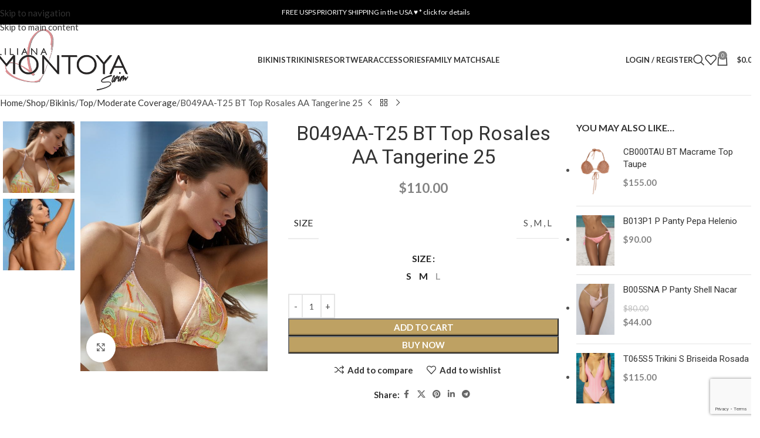

--- FILE ---
content_type: text/html; charset=UTF-8
request_url: https://lilianamontoya.com/shop/bikinis/top/moderate-coverage/b049aa-t25-bt-top-rosales-aa-tangerine-25/
body_size: 63241
content:
<!DOCTYPE html>
<html lang="en-US">
<head>
	<meta charset="UTF-8">
	<link rel="profile" href="https://gmpg.org/xfn/11">
	<link rel="pingback" href="https://lilianamontoya.com/xmlrpc.php">

	<meta name='robots' content='index, follow, max-image-preview:large, max-snippet:-1, max-video-preview:-1' />

	<!-- This site is optimized with the Yoast SEO plugin v26.6 - https://yoast.com/wordpress/plugins/seo/ -->
	<title>B049AA-T25 BT Top Rosales AA Tangerine 25 - Liliana Montoya Swim</title>
	<meta name="description" content="B049AA-T25 BT Top Rosales AA Tangerine 25 - Bikini top triangle handmade" />
	<link rel="canonical" href="https://lilianamontoya.com/shop/bikinis/top/moderate-coverage/b049aa-t25-bt-top-rosales-aa-tangerine-25/" />
	<meta property="og:locale" content="en_US" />
	<meta property="og:type" content="article" />
	<meta property="og:title" content="B049AA-T25 BT Top Rosales AA Tangerine 25 - Liliana Montoya Swim" />
	<meta property="og:description" content="B049AA-T25 BT Top Rosales AA Tangerine 25 - Bikini top triangle handmade" />
	<meta property="og:url" content="https://lilianamontoya.com/shop/bikinis/top/moderate-coverage/b049aa-t25-bt-top-rosales-aa-tangerine-25/" />
	<meta property="og:site_name" content="Liliana Montoya Swim" />
	<meta property="article:modified_time" content="2026-01-11T16:08:54+00:00" />
	<meta property="og:image" content="https://lilianamontoya.com/wp-content/uploads/2024/01/0B049AA-T25-top_front.jpg" />
	<meta property="og:image:width" content="600" />
	<meta property="og:image:height" content="800" />
	<meta property="og:image:type" content="image/jpeg" />
	<meta name="twitter:card" content="summary_large_image" />
	<meta name="twitter:label1" content="Est. reading time" />
	<meta name="twitter:data1" content="1 minute" />
	<script type="application/ld+json" class="yoast-schema-graph">{"@context":"https://schema.org","@graph":[{"@type":"WebPage","@id":"https://lilianamontoya.com/shop/bikinis/top/moderate-coverage/b049aa-t25-bt-top-rosales-aa-tangerine-25/","url":"https://lilianamontoya.com/shop/bikinis/top/moderate-coverage/b049aa-t25-bt-top-rosales-aa-tangerine-25/","name":"B049AA-T25 BT Top Rosales AA Tangerine 25 - Liliana Montoya Swim","isPartOf":{"@id":"https://lilianamontoya.com/#website"},"primaryImageOfPage":{"@id":"https://lilianamontoya.com/shop/bikinis/top/moderate-coverage/b049aa-t25-bt-top-rosales-aa-tangerine-25/#primaryimage"},"image":{"@id":"https://lilianamontoya.com/shop/bikinis/top/moderate-coverage/b049aa-t25-bt-top-rosales-aa-tangerine-25/#primaryimage"},"thumbnailUrl":"https://lilianamontoya.com/wp-content/uploads/2024/01/0B049AA-T25-top_front.jpg","datePublished":"2024-01-02T18:06:46+00:00","dateModified":"2026-01-11T16:08:54+00:00","description":"B049AA-T25 BT Top Rosales AA Tangerine 25 - Bikini top triangle handmade","breadcrumb":{"@id":"https://lilianamontoya.com/shop/bikinis/top/moderate-coverage/b049aa-t25-bt-top-rosales-aa-tangerine-25/#breadcrumb"},"inLanguage":"en-US","potentialAction":[{"@type":"ReadAction","target":["https://lilianamontoya.com/shop/bikinis/top/moderate-coverage/b049aa-t25-bt-top-rosales-aa-tangerine-25/"]}]},{"@type":"ImageObject","inLanguage":"en-US","@id":"https://lilianamontoya.com/shop/bikinis/top/moderate-coverage/b049aa-t25-bt-top-rosales-aa-tangerine-25/#primaryimage","url":"https://lilianamontoya.com/wp-content/uploads/2024/01/0B049AA-T25-top_front.jpg","contentUrl":"https://lilianamontoya.com/wp-content/uploads/2024/01/0B049AA-T25-top_front.jpg","width":600,"height":800},{"@type":"BreadcrumbList","@id":"https://lilianamontoya.com/shop/bikinis/top/moderate-coverage/b049aa-t25-bt-top-rosales-aa-tangerine-25/#breadcrumb","itemListElement":[{"@type":"ListItem","position":1,"name":"Shop","item":"https://lilianamontoya.com/shop/"},{"@type":"ListItem","position":2,"name":"B049AA-T25 BT Top Rosales AA Tangerine 25"}]},{"@type":"WebSite","@id":"https://lilianamontoya.com/#website","url":"https://lilianamontoya.com/","name":"Liliana Montoya Swim","description":"Liliana Montoya Swim","potentialAction":[{"@type":"SearchAction","target":{"@type":"EntryPoint","urlTemplate":"https://lilianamontoya.com/?s={search_term_string}"},"query-input":{"@type":"PropertyValueSpecification","valueRequired":true,"valueName":"search_term_string"}}],"inLanguage":"en-US"}]}</script>
	<!-- / Yoast SEO plugin. -->


<link rel='dns-prefetch' href='//capi-automation.s3.us-east-2.amazonaws.com' />
<link rel='dns-prefetch' href='//fonts.googleapis.com' />
<link rel="alternate" type="application/rss+xml" title="Liliana Montoya Swim &raquo; Feed" href="https://lilianamontoya.com/feed/" />
<link rel="alternate" type="application/rss+xml" title="Liliana Montoya Swim &raquo; Comments Feed" href="https://lilianamontoya.com/comments/feed/" />
<link rel="alternate" type="application/rss+xml" title="Liliana Montoya Swim &raquo; B049AA-T25 BT Top Rosales AA Tangerine 25 Comments Feed" href="https://lilianamontoya.com/shop/bikinis/top/moderate-coverage/b049aa-t25-bt-top-rosales-aa-tangerine-25/feed/" />
<link rel="alternate" title="oEmbed (JSON)" type="application/json+oembed" href="https://lilianamontoya.com/wp-json/oembed/1.0/embed?url=https%3A%2F%2Flilianamontoya.com%2Fshop%2Fbikinis%2Ftop%2Fmoderate-coverage%2Fb049aa-t25-bt-top-rosales-aa-tangerine-25%2F" />
<link rel="alternate" title="oEmbed (XML)" type="text/xml+oembed" href="https://lilianamontoya.com/wp-json/oembed/1.0/embed?url=https%3A%2F%2Flilianamontoya.com%2Fshop%2Fbikinis%2Ftop%2Fmoderate-coverage%2Fb049aa-t25-bt-top-rosales-aa-tangerine-25%2F&#038;format=xml" />
<style id='wp-img-auto-sizes-contain-inline-css' type='text/css'>
img:is([sizes=auto i],[sizes^="auto," i]){contain-intrinsic-size:3000px 1500px}
/*# sourceURL=wp-img-auto-sizes-contain-inline-css */
</style>

<link rel='stylesheet' id='sbr_styles-css' href='https://lilianamontoya.com/wp-content/plugins/reviews-feed/assets/css/sbr-styles.min.css?ver=2.1.1' type='text/css' media='all' />
<link rel='stylesheet' id='sbi_styles-css' href='https://lilianamontoya.com/wp-content/plugins/instagram-feed/css/sbi-styles.min.css?ver=6.10.0' type='text/css' media='all' />
<link rel='stylesheet' id='wp-block-library-css' href='https://lilianamontoya.com/wp-includes/css/dist/block-library/style.min.css?ver=6.9' type='text/css' media='all' />
<link rel='stylesheet' id='wc-blocks-style-css' href='https://lilianamontoya.com/wp-content/plugins/woocommerce/assets/client/blocks/wc-blocks.css?ver=wc-10.4.3' type='text/css' media='all' />
<style id='global-styles-inline-css' type='text/css'>
:root{--wp--preset--aspect-ratio--square: 1;--wp--preset--aspect-ratio--4-3: 4/3;--wp--preset--aspect-ratio--3-4: 3/4;--wp--preset--aspect-ratio--3-2: 3/2;--wp--preset--aspect-ratio--2-3: 2/3;--wp--preset--aspect-ratio--16-9: 16/9;--wp--preset--aspect-ratio--9-16: 9/16;--wp--preset--color--black: #000000;--wp--preset--color--cyan-bluish-gray: #abb8c3;--wp--preset--color--white: #ffffff;--wp--preset--color--pale-pink: #f78da7;--wp--preset--color--vivid-red: #cf2e2e;--wp--preset--color--luminous-vivid-orange: #ff6900;--wp--preset--color--luminous-vivid-amber: #fcb900;--wp--preset--color--light-green-cyan: #7bdcb5;--wp--preset--color--vivid-green-cyan: #00d084;--wp--preset--color--pale-cyan-blue: #8ed1fc;--wp--preset--color--vivid-cyan-blue: #0693e3;--wp--preset--color--vivid-purple: #9b51e0;--wp--preset--gradient--vivid-cyan-blue-to-vivid-purple: linear-gradient(135deg,rgb(6,147,227) 0%,rgb(155,81,224) 100%);--wp--preset--gradient--light-green-cyan-to-vivid-green-cyan: linear-gradient(135deg,rgb(122,220,180) 0%,rgb(0,208,130) 100%);--wp--preset--gradient--luminous-vivid-amber-to-luminous-vivid-orange: linear-gradient(135deg,rgb(252,185,0) 0%,rgb(255,105,0) 100%);--wp--preset--gradient--luminous-vivid-orange-to-vivid-red: linear-gradient(135deg,rgb(255,105,0) 0%,rgb(207,46,46) 100%);--wp--preset--gradient--very-light-gray-to-cyan-bluish-gray: linear-gradient(135deg,rgb(238,238,238) 0%,rgb(169,184,195) 100%);--wp--preset--gradient--cool-to-warm-spectrum: linear-gradient(135deg,rgb(74,234,220) 0%,rgb(151,120,209) 20%,rgb(207,42,186) 40%,rgb(238,44,130) 60%,rgb(251,105,98) 80%,rgb(254,248,76) 100%);--wp--preset--gradient--blush-light-purple: linear-gradient(135deg,rgb(255,206,236) 0%,rgb(152,150,240) 100%);--wp--preset--gradient--blush-bordeaux: linear-gradient(135deg,rgb(254,205,165) 0%,rgb(254,45,45) 50%,rgb(107,0,62) 100%);--wp--preset--gradient--luminous-dusk: linear-gradient(135deg,rgb(255,203,112) 0%,rgb(199,81,192) 50%,rgb(65,88,208) 100%);--wp--preset--gradient--pale-ocean: linear-gradient(135deg,rgb(255,245,203) 0%,rgb(182,227,212) 50%,rgb(51,167,181) 100%);--wp--preset--gradient--electric-grass: linear-gradient(135deg,rgb(202,248,128) 0%,rgb(113,206,126) 100%);--wp--preset--gradient--midnight: linear-gradient(135deg,rgb(2,3,129) 0%,rgb(40,116,252) 100%);--wp--preset--font-size--small: 13px;--wp--preset--font-size--medium: 20px;--wp--preset--font-size--large: 36px;--wp--preset--font-size--x-large: 42px;--wp--preset--spacing--20: 0.44rem;--wp--preset--spacing--30: 0.67rem;--wp--preset--spacing--40: 1rem;--wp--preset--spacing--50: 1.5rem;--wp--preset--spacing--60: 2.25rem;--wp--preset--spacing--70: 3.38rem;--wp--preset--spacing--80: 5.06rem;--wp--preset--shadow--natural: 6px 6px 9px rgba(0, 0, 0, 0.2);--wp--preset--shadow--deep: 12px 12px 50px rgba(0, 0, 0, 0.4);--wp--preset--shadow--sharp: 6px 6px 0px rgba(0, 0, 0, 0.2);--wp--preset--shadow--outlined: 6px 6px 0px -3px rgb(255, 255, 255), 6px 6px rgb(0, 0, 0);--wp--preset--shadow--crisp: 6px 6px 0px rgb(0, 0, 0);}:where(body) { margin: 0; }.wp-site-blocks > .alignleft { float: left; margin-right: 2em; }.wp-site-blocks > .alignright { float: right; margin-left: 2em; }.wp-site-blocks > .aligncenter { justify-content: center; margin-left: auto; margin-right: auto; }:where(.is-layout-flex){gap: 0.5em;}:where(.is-layout-grid){gap: 0.5em;}.is-layout-flow > .alignleft{float: left;margin-inline-start: 0;margin-inline-end: 2em;}.is-layout-flow > .alignright{float: right;margin-inline-start: 2em;margin-inline-end: 0;}.is-layout-flow > .aligncenter{margin-left: auto !important;margin-right: auto !important;}.is-layout-constrained > .alignleft{float: left;margin-inline-start: 0;margin-inline-end: 2em;}.is-layout-constrained > .alignright{float: right;margin-inline-start: 2em;margin-inline-end: 0;}.is-layout-constrained > .aligncenter{margin-left: auto !important;margin-right: auto !important;}.is-layout-constrained > :where(:not(.alignleft):not(.alignright):not(.alignfull)){margin-left: auto !important;margin-right: auto !important;}body .is-layout-flex{display: flex;}.is-layout-flex{flex-wrap: wrap;align-items: center;}.is-layout-flex > :is(*, div){margin: 0;}body .is-layout-grid{display: grid;}.is-layout-grid > :is(*, div){margin: 0;}body{padding-top: 0px;padding-right: 0px;padding-bottom: 0px;padding-left: 0px;}a:where(:not(.wp-element-button)){text-decoration: none;}:root :where(.wp-element-button, .wp-block-button__link){background-color: #32373c;border-width: 0;color: #fff;font-family: inherit;font-size: inherit;font-style: inherit;font-weight: inherit;letter-spacing: inherit;line-height: inherit;padding-top: calc(0.667em + 2px);padding-right: calc(1.333em + 2px);padding-bottom: calc(0.667em + 2px);padding-left: calc(1.333em + 2px);text-decoration: none;text-transform: inherit;}.has-black-color{color: var(--wp--preset--color--black) !important;}.has-cyan-bluish-gray-color{color: var(--wp--preset--color--cyan-bluish-gray) !important;}.has-white-color{color: var(--wp--preset--color--white) !important;}.has-pale-pink-color{color: var(--wp--preset--color--pale-pink) !important;}.has-vivid-red-color{color: var(--wp--preset--color--vivid-red) !important;}.has-luminous-vivid-orange-color{color: var(--wp--preset--color--luminous-vivid-orange) !important;}.has-luminous-vivid-amber-color{color: var(--wp--preset--color--luminous-vivid-amber) !important;}.has-light-green-cyan-color{color: var(--wp--preset--color--light-green-cyan) !important;}.has-vivid-green-cyan-color{color: var(--wp--preset--color--vivid-green-cyan) !important;}.has-pale-cyan-blue-color{color: var(--wp--preset--color--pale-cyan-blue) !important;}.has-vivid-cyan-blue-color{color: var(--wp--preset--color--vivid-cyan-blue) !important;}.has-vivid-purple-color{color: var(--wp--preset--color--vivid-purple) !important;}.has-black-background-color{background-color: var(--wp--preset--color--black) !important;}.has-cyan-bluish-gray-background-color{background-color: var(--wp--preset--color--cyan-bluish-gray) !important;}.has-white-background-color{background-color: var(--wp--preset--color--white) !important;}.has-pale-pink-background-color{background-color: var(--wp--preset--color--pale-pink) !important;}.has-vivid-red-background-color{background-color: var(--wp--preset--color--vivid-red) !important;}.has-luminous-vivid-orange-background-color{background-color: var(--wp--preset--color--luminous-vivid-orange) !important;}.has-luminous-vivid-amber-background-color{background-color: var(--wp--preset--color--luminous-vivid-amber) !important;}.has-light-green-cyan-background-color{background-color: var(--wp--preset--color--light-green-cyan) !important;}.has-vivid-green-cyan-background-color{background-color: var(--wp--preset--color--vivid-green-cyan) !important;}.has-pale-cyan-blue-background-color{background-color: var(--wp--preset--color--pale-cyan-blue) !important;}.has-vivid-cyan-blue-background-color{background-color: var(--wp--preset--color--vivid-cyan-blue) !important;}.has-vivid-purple-background-color{background-color: var(--wp--preset--color--vivid-purple) !important;}.has-black-border-color{border-color: var(--wp--preset--color--black) !important;}.has-cyan-bluish-gray-border-color{border-color: var(--wp--preset--color--cyan-bluish-gray) !important;}.has-white-border-color{border-color: var(--wp--preset--color--white) !important;}.has-pale-pink-border-color{border-color: var(--wp--preset--color--pale-pink) !important;}.has-vivid-red-border-color{border-color: var(--wp--preset--color--vivid-red) !important;}.has-luminous-vivid-orange-border-color{border-color: var(--wp--preset--color--luminous-vivid-orange) !important;}.has-luminous-vivid-amber-border-color{border-color: var(--wp--preset--color--luminous-vivid-amber) !important;}.has-light-green-cyan-border-color{border-color: var(--wp--preset--color--light-green-cyan) !important;}.has-vivid-green-cyan-border-color{border-color: var(--wp--preset--color--vivid-green-cyan) !important;}.has-pale-cyan-blue-border-color{border-color: var(--wp--preset--color--pale-cyan-blue) !important;}.has-vivid-cyan-blue-border-color{border-color: var(--wp--preset--color--vivid-cyan-blue) !important;}.has-vivid-purple-border-color{border-color: var(--wp--preset--color--vivid-purple) !important;}.has-vivid-cyan-blue-to-vivid-purple-gradient-background{background: var(--wp--preset--gradient--vivid-cyan-blue-to-vivid-purple) !important;}.has-light-green-cyan-to-vivid-green-cyan-gradient-background{background: var(--wp--preset--gradient--light-green-cyan-to-vivid-green-cyan) !important;}.has-luminous-vivid-amber-to-luminous-vivid-orange-gradient-background{background: var(--wp--preset--gradient--luminous-vivid-amber-to-luminous-vivid-orange) !important;}.has-luminous-vivid-orange-to-vivid-red-gradient-background{background: var(--wp--preset--gradient--luminous-vivid-orange-to-vivid-red) !important;}.has-very-light-gray-to-cyan-bluish-gray-gradient-background{background: var(--wp--preset--gradient--very-light-gray-to-cyan-bluish-gray) !important;}.has-cool-to-warm-spectrum-gradient-background{background: var(--wp--preset--gradient--cool-to-warm-spectrum) !important;}.has-blush-light-purple-gradient-background{background: var(--wp--preset--gradient--blush-light-purple) !important;}.has-blush-bordeaux-gradient-background{background: var(--wp--preset--gradient--blush-bordeaux) !important;}.has-luminous-dusk-gradient-background{background: var(--wp--preset--gradient--luminous-dusk) !important;}.has-pale-ocean-gradient-background{background: var(--wp--preset--gradient--pale-ocean) !important;}.has-electric-grass-gradient-background{background: var(--wp--preset--gradient--electric-grass) !important;}.has-midnight-gradient-background{background: var(--wp--preset--gradient--midnight) !important;}.has-small-font-size{font-size: var(--wp--preset--font-size--small) !important;}.has-medium-font-size{font-size: var(--wp--preset--font-size--medium) !important;}.has-large-font-size{font-size: var(--wp--preset--font-size--large) !important;}.has-x-large-font-size{font-size: var(--wp--preset--font-size--x-large) !important;}
/*# sourceURL=global-styles-inline-css */
</style>

<style id='woocommerce-inline-inline-css' type='text/css'>
.woocommerce form .form-row .required { visibility: visible; }
/*# sourceURL=woocommerce-inline-inline-css */
</style>
<link rel='stylesheet' id='wc_stripe_express_checkout_style-css' href='https://lilianamontoya.com/wp-content/plugins/woocommerce-gateway-stripe/build/express-checkout.css?ver=f49792bd42ded7e3e1cb' type='text/css' media='all' />
<link rel='stylesheet' id='woo_discount_pro_style-css' href='https://lilianamontoya.com/wp-content/plugins/woo-discount-rules-pro/Assets/Css/awdr_style.css?ver=2.6.11' type='text/css' media='all' />
<link rel='stylesheet' id='sib-front-css-css' href='https://lilianamontoya.com/wp-content/plugins/mailin/css/mailin-front.css?ver=6.9' type='text/css' media='all' />
<link rel='stylesheet' id='js_composer_front-css' href='https://lilianamontoya.com/wp-content/plugins/js_composer/assets/css/js_composer.min.css?ver=8.6.1' type='text/css' media='all' />
<link rel='stylesheet' id='wd-style-base-css' href='https://lilianamontoya.com/wp-content/themes/woodmart/css/parts/base.min.css?ver=8.3.7' type='text/css' media='all' />
<link rel='stylesheet' id='wd-helpers-wpb-elem-css' href='https://lilianamontoya.com/wp-content/themes/woodmart/css/parts/helpers-wpb-elem.min.css?ver=8.3.7' type='text/css' media='all' />
<link rel='stylesheet' id='wd-lazy-loading-css' href='https://lilianamontoya.com/wp-content/themes/woodmart/css/parts/opt-lazy-load.min.css?ver=8.3.7' type='text/css' media='all' />
<link rel='stylesheet' id='wd-woo-stripe-css' href='https://lilianamontoya.com/wp-content/themes/woodmart/css/parts/int-woo-stripe.min.css?ver=8.3.7' type='text/css' media='all' />
<link rel='stylesheet' id='wd-wpbakery-base-css' href='https://lilianamontoya.com/wp-content/themes/woodmart/css/parts/int-wpb-base.min.css?ver=8.3.7' type='text/css' media='all' />
<link rel='stylesheet' id='wd-wpbakery-base-deprecated-css' href='https://lilianamontoya.com/wp-content/themes/woodmart/css/parts/int-wpb-base-deprecated.min.css?ver=8.3.7' type='text/css' media='all' />
<link rel='stylesheet' id='wd-woocommerce-base-css' href='https://lilianamontoya.com/wp-content/themes/woodmart/css/parts/woocommerce-base.min.css?ver=8.3.7' type='text/css' media='all' />
<link rel='stylesheet' id='wd-mod-star-rating-css' href='https://lilianamontoya.com/wp-content/themes/woodmart/css/parts/mod-star-rating.min.css?ver=8.3.7' type='text/css' media='all' />
<link rel='stylesheet' id='wd-woocommerce-block-notices-css' href='https://lilianamontoya.com/wp-content/themes/woodmart/css/parts/woo-mod-block-notices.min.css?ver=8.3.7' type='text/css' media='all' />
<link rel='stylesheet' id='wd-woo-mod-quantity-css' href='https://lilianamontoya.com/wp-content/themes/woodmart/css/parts/woo-mod-quantity.min.css?ver=8.3.7' type='text/css' media='all' />
<link rel='stylesheet' id='wd-woo-single-prod-el-base-css' href='https://lilianamontoya.com/wp-content/themes/woodmart/css/parts/woo-single-prod-el-base.min.css?ver=8.3.7' type='text/css' media='all' />
<link rel='stylesheet' id='wd-woo-mod-stock-status-css' href='https://lilianamontoya.com/wp-content/themes/woodmart/css/parts/woo-mod-stock-status.min.css?ver=8.3.7' type='text/css' media='all' />
<link rel='stylesheet' id='wd-woo-mod-shop-attributes-css' href='https://lilianamontoya.com/wp-content/themes/woodmart/css/parts/woo-mod-shop-attributes.min.css?ver=8.3.7' type='text/css' media='all' />
<link rel='stylesheet' id='wd-wp-blocks-css' href='https://lilianamontoya.com/wp-content/themes/woodmart/css/parts/wp-blocks.min.css?ver=8.3.7' type='text/css' media='all' />
<link rel='stylesheet' id='child-style-css' href='https://lilianamontoya.com/wp-content/themes/woodmart-child/style.css?ver=8.3.7' type='text/css' media='all' />
<link rel='stylesheet' id='wd-header-base-css' href='https://lilianamontoya.com/wp-content/themes/woodmart/css/parts/header-base.min.css?ver=8.3.7' type='text/css' media='all' />
<link rel='stylesheet' id='wd-mod-tools-css' href='https://lilianamontoya.com/wp-content/themes/woodmart/css/parts/mod-tools.min.css?ver=8.3.7' type='text/css' media='all' />
<link rel='stylesheet' id='wd-header-elements-base-css' href='https://lilianamontoya.com/wp-content/themes/woodmart/css/parts/header-el-base.min.css?ver=8.3.7' type='text/css' media='all' />
<link rel='stylesheet' id='wd-header-my-account-dropdown-css' href='https://lilianamontoya.com/wp-content/themes/woodmart/css/parts/header-el-my-account-dropdown.min.css?ver=8.3.7' type='text/css' media='all' />
<link rel='stylesheet' id='wd-woo-mod-login-form-css' href='https://lilianamontoya.com/wp-content/themes/woodmart/css/parts/woo-mod-login-form.min.css?ver=8.3.7' type='text/css' media='all' />
<link rel='stylesheet' id='wd-header-my-account-css' href='https://lilianamontoya.com/wp-content/themes/woodmart/css/parts/header-el-my-account.min.css?ver=8.3.7' type='text/css' media='all' />
<link rel='stylesheet' id='wd-header-search-css' href='https://lilianamontoya.com/wp-content/themes/woodmart/css/parts/header-el-search.min.css?ver=8.3.7' type='text/css' media='all' />
<link rel='stylesheet' id='wd-header-cart-side-css' href='https://lilianamontoya.com/wp-content/themes/woodmart/css/parts/header-el-cart-side.min.css?ver=8.3.7' type='text/css' media='all' />
<link rel='stylesheet' id='wd-header-cart-css' href='https://lilianamontoya.com/wp-content/themes/woodmart/css/parts/header-el-cart.min.css?ver=8.3.7' type='text/css' media='all' />
<link rel='stylesheet' id='wd-widget-shopping-cart-css' href='https://lilianamontoya.com/wp-content/themes/woodmart/css/parts/woo-widget-shopping-cart.min.css?ver=8.3.7' type='text/css' media='all' />
<link rel='stylesheet' id='wd-widget-product-list-css' href='https://lilianamontoya.com/wp-content/themes/woodmart/css/parts/woo-widget-product-list.min.css?ver=8.3.7' type='text/css' media='all' />
<link rel='stylesheet' id='wd-header-mobile-nav-dropdown-css' href='https://lilianamontoya.com/wp-content/themes/woodmart/css/parts/header-el-mobile-nav-dropdown.min.css?ver=8.3.7' type='text/css' media='all' />
<link rel='stylesheet' id='wd-page-title-css' href='https://lilianamontoya.com/wp-content/themes/woodmart/css/parts/page-title.min.css?ver=8.3.7' type='text/css' media='all' />
<link rel='stylesheet' id='wd-woo-single-prod-design-centered-css' href='https://lilianamontoya.com/wp-content/themes/woodmart/css/parts/woo-single-prod-design-centered.min.css?ver=8.3.7' type='text/css' media='all' />
<link rel='stylesheet' id='wd-woo-single-prod-predefined-css' href='https://lilianamontoya.com/wp-content/themes/woodmart/css/parts/woo-single-prod-predefined.min.css?ver=8.3.7' type='text/css' media='all' />
<link rel='stylesheet' id='wd-woo-single-prod-and-quick-view-predefined-css' href='https://lilianamontoya.com/wp-content/themes/woodmart/css/parts/woo-single-prod-and-quick-view-predefined.min.css?ver=8.3.7' type='text/css' media='all' />
<link rel='stylesheet' id='wd-woo-single-prod-el-tabs-predefined-css' href='https://lilianamontoya.com/wp-content/themes/woodmart/css/parts/woo-single-prod-el-tabs-predefined.min.css?ver=8.3.7' type='text/css' media='all' />
<link rel='stylesheet' id='wd-woo-single-prod-el-navigation-css' href='https://lilianamontoya.com/wp-content/themes/woodmart/css/parts/woo-single-prod-el-navigation.min.css?ver=8.3.7' type='text/css' media='all' />
<link rel='stylesheet' id='wd-woo-single-prod-el-gallery-css' href='https://lilianamontoya.com/wp-content/themes/woodmart/css/parts/woo-single-prod-el-gallery.min.css?ver=8.3.7' type='text/css' media='all' />
<link rel='stylesheet' id='wd-woo-single-prod-el-gallery-opt-thumb-left-desktop-css' href='https://lilianamontoya.com/wp-content/themes/woodmart/css/parts/woo-single-prod-el-gallery-opt-thumb-left-desktop.min.css?ver=8.3.7' type='text/css' media='all' />
<link rel='stylesheet' id='wd-swiper-css' href='https://lilianamontoya.com/wp-content/themes/woodmart/css/parts/lib-swiper.min.css?ver=8.3.7' type='text/css' media='all' />
<link rel='stylesheet' id='wd-swiper-arrows-css' href='https://lilianamontoya.com/wp-content/themes/woodmart/css/parts/lib-swiper-arrows.min.css?ver=8.3.7' type='text/css' media='all' />
<link rel='stylesheet' id='wd-photoswipe-css' href='https://lilianamontoya.com/wp-content/themes/woodmart/css/parts/lib-photoswipe.min.css?ver=8.3.7' type='text/css' media='all' />
<link rel='stylesheet' id='wd-woo-mod-variation-form-css' href='https://lilianamontoya.com/wp-content/themes/woodmart/css/parts/woo-mod-variation-form.min.css?ver=8.3.7' type='text/css' media='all' />
<link rel='stylesheet' id='wd-woo-mod-swatches-base-css' href='https://lilianamontoya.com/wp-content/themes/woodmart/css/parts/woo-mod-swatches-base.min.css?ver=8.3.7' type='text/css' media='all' />
<link rel='stylesheet' id='wd-woo-mod-variation-form-single-css' href='https://lilianamontoya.com/wp-content/themes/woodmart/css/parts/woo-mod-variation-form-single.min.css?ver=8.3.7' type='text/css' media='all' />
<link rel='stylesheet' id='wd-woo-mod-swatches-style-1-css' href='https://lilianamontoya.com/wp-content/themes/woodmart/css/parts/woo-mod-swatches-style-1.min.css?ver=8.3.7' type='text/css' media='all' />
<link rel='stylesheet' id='wd-woo-mod-swatches-dis-1-css' href='https://lilianamontoya.com/wp-content/themes/woodmart/css/parts/woo-mod-swatches-dis-style-1.min.css?ver=8.3.7' type='text/css' media='all' />
<link rel='stylesheet' id='wd-social-icons-css' href='https://lilianamontoya.com/wp-content/themes/woodmart/css/parts/el-social-icons.min.css?ver=8.3.7' type='text/css' media='all' />
<link rel='stylesheet' id='wd-off-canvas-sidebar-css' href='https://lilianamontoya.com/wp-content/themes/woodmart/css/parts/opt-off-canvas-sidebar.min.css?ver=8.3.7' type='text/css' media='all' />
<link rel='stylesheet' id='wd-tabs-css' href='https://lilianamontoya.com/wp-content/themes/woodmart/css/parts/el-tabs.min.css?ver=8.3.7' type='text/css' media='all' />
<link rel='stylesheet' id='wd-woo-single-prod-el-tabs-opt-layout-tabs-css' href='https://lilianamontoya.com/wp-content/themes/woodmart/css/parts/woo-single-prod-el-tabs-opt-layout-tabs.min.css?ver=8.3.7' type='text/css' media='all' />
<link rel='stylesheet' id='wd-accordion-css' href='https://lilianamontoya.com/wp-content/themes/woodmart/css/parts/el-accordion.min.css?ver=8.3.7' type='text/css' media='all' />
<link rel='stylesheet' id='wd-accordion-elem-wpb-css' href='https://lilianamontoya.com/wp-content/themes/woodmart/css/parts/el-accordion-wpb-elem.min.css?ver=8.3.7' type='text/css' media='all' />
<link rel='stylesheet' id='wd-woo-single-prod-opt-rating-summary-css' href='https://lilianamontoya.com/wp-content/themes/woodmart/css/parts/woo-single-prod-opt-rating-summary.min.css?ver=8.3.7' type='text/css' media='all' />
<link rel='stylesheet' id='wd-woo-single-prod-el-reviews-css' href='https://lilianamontoya.com/wp-content/themes/woodmart/css/parts/woo-single-prod-el-reviews.min.css?ver=8.3.7' type='text/css' media='all' />
<link rel='stylesheet' id='wd-woo-single-prod-el-reviews-style-1-css' href='https://lilianamontoya.com/wp-content/themes/woodmart/css/parts/woo-single-prod-el-reviews-style-1.min.css?ver=8.3.7' type='text/css' media='all' />
<link rel='stylesheet' id='wd-post-types-mod-comments-css' href='https://lilianamontoya.com/wp-content/themes/woodmart/css/parts/post-types-mod-comments.min.css?ver=8.3.7' type='text/css' media='all' />
<link rel='stylesheet' id='wd-woo-mod-progress-bar-css' href='https://lilianamontoya.com/wp-content/themes/woodmart/css/parts/woo-mod-progress-bar.min.css?ver=8.3.7' type='text/css' media='all' />
<link rel='stylesheet' id='wd-section-title-css' href='https://lilianamontoya.com/wp-content/themes/woodmart/css/parts/el-section-title.min.css?ver=8.3.7' type='text/css' media='all' />
<link rel='stylesheet' id='wd-section-title-style-simple-and-brd-css' href='https://lilianamontoya.com/wp-content/themes/woodmart/css/parts/el-section-title-style-simple-and-brd.min.css?ver=8.3.7' type='text/css' media='all' />
<link rel='stylesheet' id='wd-mod-highlighted-text-css' href='https://lilianamontoya.com/wp-content/themes/woodmart/css/parts/mod-highlighted-text.min.css?ver=8.3.7' type='text/css' media='all' />
<link rel='stylesheet' id='wd-product-loop-css' href='https://lilianamontoya.com/wp-content/themes/woodmart/css/parts/woo-product-loop.min.css?ver=8.3.7' type='text/css' media='all' />
<link rel='stylesheet' id='wd-product-loop-icons-css' href='https://lilianamontoya.com/wp-content/themes/woodmart/css/parts/woo-product-loop-icons.min.css?ver=8.3.7' type='text/css' media='all' />
<link rel='stylesheet' id='wd-woo-opt-products-bg-css' href='https://lilianamontoya.com/wp-content/themes/woodmart/css/parts/woo-opt-products-bg.min.css?ver=8.3.7' type='text/css' media='all' />
<link rel='stylesheet' id='wd-mfp-popup-css' href='https://lilianamontoya.com/wp-content/themes/woodmart/css/parts/lib-magnific-popup.min.css?ver=8.3.7' type='text/css' media='all' />
<link rel='stylesheet' id='wd-mod-animations-transform-css' href='https://lilianamontoya.com/wp-content/themes/woodmart/css/parts/mod-animations-transform.min.css?ver=8.3.7' type='text/css' media='all' />
<link rel='stylesheet' id='wd-mod-transform-css' href='https://lilianamontoya.com/wp-content/themes/woodmart/css/parts/mod-transform.min.css?ver=8.3.7' type='text/css' media='all' />
<link rel='stylesheet' id='wd-swiper-pagin-css' href='https://lilianamontoya.com/wp-content/themes/woodmart/css/parts/lib-swiper-pagin.min.css?ver=8.3.7' type='text/css' media='all' />
<link rel='stylesheet' id='wd-widget-collapse-css' href='https://lilianamontoya.com/wp-content/themes/woodmart/css/parts/opt-widget-collapse.min.css?ver=8.3.7' type='text/css' media='all' />
<link rel='stylesheet' id='wd-footer-base-css' href='https://lilianamontoya.com/wp-content/themes/woodmart/css/parts/footer-base.min.css?ver=8.3.7' type='text/css' media='all' />
<link rel='stylesheet' id='wd-el-menu-css' href='https://lilianamontoya.com/wp-content/themes/woodmart/css/parts/el-menu.min.css?ver=8.3.7' type='text/css' media='all' />
<link rel='stylesheet' id='wd-el-menu-wpb-elem-css' href='https://lilianamontoya.com/wp-content/themes/woodmart/css/parts/el-menu-wpb-elem.min.css?ver=8.3.7' type='text/css' media='all' />
<link rel='stylesheet' id='wd-list-css' href='https://lilianamontoya.com/wp-content/themes/woodmart/css/parts/el-list.min.css?ver=8.3.7' type='text/css' media='all' />
<link rel='stylesheet' id='wd-el-list-css' href='https://lilianamontoya.com/wp-content/themes/woodmart/css/parts/el-list-wpb-elem.min.css?ver=8.3.7' type='text/css' media='all' />
<link rel='stylesheet' id='wd-scroll-top-css' href='https://lilianamontoya.com/wp-content/themes/woodmart/css/parts/opt-scrolltotop.min.css?ver=8.3.7' type='text/css' media='all' />
<link rel='stylesheet' id='wd-header-search-fullscreen-css' href='https://lilianamontoya.com/wp-content/themes/woodmart/css/parts/header-el-search-fullscreen-general.min.css?ver=8.3.7' type='text/css' media='all' />
<link rel='stylesheet' id='wd-header-search-fullscreen-1-css' href='https://lilianamontoya.com/wp-content/themes/woodmart/css/parts/header-el-search-fullscreen-1.min.css?ver=8.3.7' type='text/css' media='all' />
<link rel='stylesheet' id='wd-wd-search-form-css' href='https://lilianamontoya.com/wp-content/themes/woodmart/css/parts/wd-search-form.min.css?ver=8.3.7' type='text/css' media='all' />
<link rel='stylesheet' id='wd-wd-search-results-css' href='https://lilianamontoya.com/wp-content/themes/woodmart/css/parts/wd-search-results.min.css?ver=8.3.7' type='text/css' media='all' />
<link rel='stylesheet' id='wd-bottom-toolbar-css' href='https://lilianamontoya.com/wp-content/themes/woodmart/css/parts/opt-bottom-toolbar.min.css?ver=8.3.7' type='text/css' media='all' />
<link rel='stylesheet' id='wd-mod-sticky-sidebar-opener-css' href='https://lilianamontoya.com/wp-content/themes/woodmart/css/parts/mod-sticky-sidebar-opener.min.css?ver=8.3.7' type='text/css' media='all' />
<link rel='stylesheet' id='xts-google-fonts-css' href='https://fonts.googleapis.com/css?family=Lato%3A400%2C700%2C100%7CPlayfair+Display%3A400%2C600%2C500%7CRoboto%3A400%2C600&#038;ver=8.3.7' type='text/css' media='all' />
<script type="text/javascript" src="https://lilianamontoya.com/wp-includes/js/jquery/jquery.min.js?ver=3.7.1" id="jquery-core-js"></script>
<script type="text/javascript" src="https://lilianamontoya.com/wp-content/plugins/woocommerce/assets/js/jquery-blockui/jquery.blockUI.min.js?ver=2.7.0-wc.10.4.3" id="wc-jquery-blockui-js" data-wp-strategy="defer"></script>
<script type="text/javascript" id="wc-add-to-cart-js-extra">
/* <![CDATA[ */
var wc_add_to_cart_params = {"ajax_url":"/wp-admin/admin-ajax.php","wc_ajax_url":"/?wc-ajax=%%endpoint%%","i18n_view_cart":"View cart","cart_url":"https://lilianamontoya.com/cart/","is_cart":"","cart_redirect_after_add":"yes"};
//# sourceURL=wc-add-to-cart-js-extra
/* ]]> */
</script>
<script type="text/javascript" src="https://lilianamontoya.com/wp-content/plugins/woocommerce/assets/js/frontend/add-to-cart.min.js?ver=10.4.3" id="wc-add-to-cart-js" data-wp-strategy="defer"></script>
<script type="text/javascript" src="https://lilianamontoya.com/wp-content/plugins/woocommerce/assets/js/zoom/jquery.zoom.min.js?ver=1.7.21-wc.10.4.3" id="wc-zoom-js" defer="defer" data-wp-strategy="defer"></script>
<script type="text/javascript" id="wc-single-product-js-extra">
/* <![CDATA[ */
var wc_single_product_params = {"i18n_required_rating_text":"Please select a rating","i18n_rating_options":["1 of 5 stars","2 of 5 stars","3 of 5 stars","4 of 5 stars","5 of 5 stars"],"i18n_product_gallery_trigger_text":"View full-screen image gallery","review_rating_required":"yes","flexslider":{"rtl":false,"animation":"slide","smoothHeight":true,"directionNav":false,"controlNav":"thumbnails","slideshow":false,"animationSpeed":500,"animationLoop":false,"allowOneSlide":false},"zoom_enabled":"","zoom_options":[],"photoswipe_enabled":"","photoswipe_options":{"shareEl":false,"closeOnScroll":false,"history":false,"hideAnimationDuration":0,"showAnimationDuration":0},"flexslider_enabled":""};
//# sourceURL=wc-single-product-js-extra
/* ]]> */
</script>
<script type="text/javascript" src="https://lilianamontoya.com/wp-content/plugins/woocommerce/assets/js/frontend/single-product.min.js?ver=10.4.3" id="wc-single-product-js" defer="defer" data-wp-strategy="defer"></script>
<script type="text/javascript" src="https://lilianamontoya.com/wp-content/plugins/woocommerce/assets/js/js-cookie/js.cookie.min.js?ver=2.1.4-wc.10.4.3" id="wc-js-cookie-js" defer="defer" data-wp-strategy="defer"></script>
<script type="text/javascript" id="woocommerce-js-extra">
/* <![CDATA[ */
var woocommerce_params = {"ajax_url":"/wp-admin/admin-ajax.php","wc_ajax_url":"/?wc-ajax=%%endpoint%%","i18n_password_show":"Show password","i18n_password_hide":"Hide password"};
//# sourceURL=woocommerce-js-extra
/* ]]> */
</script>
<script type="text/javascript" src="https://lilianamontoya.com/wp-content/plugins/woocommerce/assets/js/frontend/woocommerce.min.js?ver=10.4.3" id="woocommerce-js" defer="defer" data-wp-strategy="defer"></script>
<script type="text/javascript" src="https://lilianamontoya.com/wp-content/plugins/js_composer/assets/js/vendors/woocommerce-add-to-cart.js?ver=8.6.1" id="vc_woocommerce-add-to-cart-js-js"></script>
<script type="text/javascript" src="https://lilianamontoya.com/wp-content/themes/woodmart/js/libs/device.min.js?ver=8.3.7" id="wd-device-library-js"></script>
<script type="text/javascript" src="https://lilianamontoya.com/wp-content/themes/woodmart/js/scripts/global/scrollBar.min.js?ver=8.3.7" id="wd-scrollbar-js"></script>
<script type="text/javascript" id="sib-front-js-js-extra">
/* <![CDATA[ */
var sibErrMsg = {"invalidMail":"Please fill out valid email address","requiredField":"Please fill out required fields","invalidDateFormat":"Please fill out valid date format","invalidSMSFormat":"Please fill out valid phone number"};
var ajax_sib_front_object = {"ajax_url":"https://lilianamontoya.com/wp-admin/admin-ajax.php","ajax_nonce":"194372b5e2","flag_url":"https://lilianamontoya.com/wp-content/plugins/mailin/img/flags/"};
//# sourceURL=sib-front-js-js-extra
/* ]]> */
</script>
<script type="text/javascript" src="https://lilianamontoya.com/wp-content/plugins/mailin/js/mailin-front.js?ver=1766032836" id="sib-front-js-js"></script>
<script></script><link rel="https://api.w.org/" href="https://lilianamontoya.com/wp-json/" /><link rel="alternate" title="JSON" type="application/json" href="https://lilianamontoya.com/wp-json/wp/v2/product/11553" /><link rel="EditURI" type="application/rsd+xml" title="RSD" href="https://lilianamontoya.com/xmlrpc.php?rsd" />
<meta name="generator" content="WordPress 6.9" />
<meta name="generator" content="WooCommerce 10.4.3" />
<link rel='shortlink' href='https://lilianamontoya.com/?p=11553' />

<!-- This website runs the Product Feed PRO for WooCommerce by AdTribes.io plugin - version woocommercesea_option_installed_version -->
					<meta name="viewport" content="width=device-width, initial-scale=1.0, maximum-scale=1.0, user-scalable=no">
										<noscript><style>.woocommerce-product-gallery{ opacity: 1 !important; }</style></noscript>
	<style type="text/css">.recentcomments a{display:inline !important;padding:0 !important;margin:0 !important;}</style><script type="text/javascript" src="https://cdn.brevo.com/js/sdk-loader.js" async></script>
<script type="text/javascript">
  window.Brevo = window.Brevo || [];
  window.Brevo.push(['init', {"client_key":"oslog1e1k3xtnzbk1zvmotmr","email_id":null,"push":{"customDomain":"https:\/\/lilianamontoya.com\/wp-content\/plugins\/mailin\/"},"service_worker_url":"sw.js?key=${key}","frame_url":"brevo-frame.html"}]);
</script>			<script  type="text/javascript">
				!function(f,b,e,v,n,t,s){if(f.fbq)return;n=f.fbq=function(){n.callMethod?
					n.callMethod.apply(n,arguments):n.queue.push(arguments)};if(!f._fbq)f._fbq=n;
					n.push=n;n.loaded=!0;n.version='2.0';n.queue=[];t=b.createElement(e);t.async=!0;
					t.src=v;s=b.getElementsByTagName(e)[0];s.parentNode.insertBefore(t,s)}(window,
					document,'script','https://connect.facebook.net/en_US/fbevents.js');
			</script>
			<!-- WooCommerce Facebook Integration Begin -->
			<script  type="text/javascript">

				fbq('init', '313944635748902', {}, {
    "agent": "woocommerce_6-10.4.3-3.5.15"
});

				document.addEventListener( 'DOMContentLoaded', function() {
					// Insert placeholder for events injected when a product is added to the cart through AJAX.
					document.body.insertAdjacentHTML( 'beforeend', '<div class=\"wc-facebook-pixel-event-placeholder\"></div>' );
				}, false );

			</script>
			<!-- WooCommerce Facebook Integration End -->
			<meta name="generator" content="Powered by WPBakery Page Builder - drag and drop page builder for WordPress."/>
<link rel="icon" href="https://lilianamontoya.com/wp-content/uploads/2024/01/cropped-Simbolo-corazon-Liliana-Montoya-Dorado-32x32.png" sizes="32x32" />
<link rel="icon" href="https://lilianamontoya.com/wp-content/uploads/2024/01/cropped-Simbolo-corazon-Liliana-Montoya-Dorado-192x192.png" sizes="192x192" />
<link rel="apple-touch-icon" href="https://lilianamontoya.com/wp-content/uploads/2024/01/cropped-Simbolo-corazon-Liliana-Montoya-Dorado-180x180.png" />
<meta name="msapplication-TileImage" content="https://lilianamontoya.com/wp-content/uploads/2024/01/cropped-Simbolo-corazon-Liliana-Montoya-Dorado-270x270.png" />
		<style type="text/css" id="wp-custom-css">
			
		</style>
		<style>
		
		</style><noscript><style> .wpb_animate_when_almost_visible { opacity: 1; }</style></noscript>			<style id="wd-style-default_header-css" data-type="wd-style-default_header">
				:root{
	--wd-top-bar-h: 42px;
	--wd-top-bar-sm-h: 40px;
	--wd-top-bar-sticky-h: .00001px;
	--wd-top-bar-brd-w: .00001px;

	--wd-header-general-h: 120px;
	--wd-header-general-sm-h: 60px;
	--wd-header-general-sticky-h: 80px;
	--wd-header-general-brd-w: 1px;

	--wd-header-bottom-h: 50px;
	--wd-header-bottom-sm-h: .00001px;
	--wd-header-bottom-sticky-h: .00001px;
	--wd-header-bottom-brd-w: .00001px;

	--wd-header-clone-h: .00001px;

	--wd-header-brd-w: calc(var(--wd-top-bar-brd-w) + var(--wd-header-general-brd-w) + var(--wd-header-bottom-brd-w));
	--wd-header-h: calc(var(--wd-top-bar-h) + var(--wd-header-general-h) + var(--wd-header-bottom-h) + var(--wd-header-brd-w));
	--wd-header-sticky-h: calc(var(--wd-top-bar-sticky-h) + var(--wd-header-general-sticky-h) + var(--wd-header-bottom-sticky-h) + var(--wd-header-clone-h) + var(--wd-header-brd-w));
	--wd-header-sm-h: calc(var(--wd-top-bar-sm-h) + var(--wd-header-general-sm-h) + var(--wd-header-bottom-sm-h) + var(--wd-header-brd-w));
}

.whb-top-bar .wd-dropdown {
	margin-top: 0px;
}

.whb-top-bar .wd-dropdown:after {
	height: 11px;
}


.whb-sticked .whb-general-header .wd-dropdown:not(.sub-sub-menu) {
	margin-top: 19px;
}

.whb-sticked .whb-general-header .wd-dropdown:not(.sub-sub-menu):after {
	height: 30px;
}


:root:has(.whb-general-header.whb-border-boxed) {
	--wd-header-general-brd-w: .00001px;
}

@media (max-width: 1024px) {
:root:has(.whb-general-header.whb-hidden-mobile) {
	--wd-header-general-brd-w: .00001px;
}
}


.whb-header-bottom .wd-dropdown {
	margin-top: 4px;
}

.whb-header-bottom .wd-dropdown:after {
	height: 15px;
}



		
.whb-top-bar {
	background-color: rgba(0, 0, 0, 1);
}

.whb-general-header {
	border-color: rgba(129, 129, 129, 0.2);border-bottom-width: 1px;border-bottom-style: solid;
}
			</style>
						<style id="wd-style-theme_settings_default-css" data-type="wd-style-theme_settings_default">
				@font-face {
	font-weight: normal;
	font-style: normal;
	font-family: "woodmart-font";
	src: url("//lilianamontoya.com/wp-content/themes/woodmart/fonts/woodmart-font-1-400.woff2?v=8.3.7") format("woff2");
}

@font-face {
	font-family: "star";
	font-weight: 400;
	font-style: normal;
	src: url("//lilianamontoya.com/wp-content/plugins/woocommerce/assets/fonts/star.eot?#iefix") format("embedded-opentype"), url("//lilianamontoya.com/wp-content/plugins/woocommerce/assets/fonts/star.woff") format("woff"), url("//lilianamontoya.com/wp-content/plugins/woocommerce/assets/fonts/star.ttf") format("truetype"), url("//lilianamontoya.com/wp-content/plugins/woocommerce/assets/fonts/star.svg#star") format("svg");
}

@font-face {
	font-family: "WooCommerce";
	font-weight: 400;
	font-style: normal;
	src: url("//lilianamontoya.com/wp-content/plugins/woocommerce/assets/fonts/WooCommerce.eot?#iefix") format("embedded-opentype"), url("//lilianamontoya.com/wp-content/plugins/woocommerce/assets/fonts/WooCommerce.woff") format("woff"), url("//lilianamontoya.com/wp-content/plugins/woocommerce/assets/fonts/WooCommerce.ttf") format("truetype"), url("//lilianamontoya.com/wp-content/plugins/woocommerce/assets/fonts/WooCommerce.svg#WooCommerce") format("svg");
}

:root {
	--wd-text-font: "Lato", Arial, Helvetica, sans-serif;
	--wd-text-font-weight: 400;
	--wd-text-color: rgb(79,79,79);
	--wd-text-font-size: 15px;
	--wd-title-font: "Playfair Display", Arial, Helvetica, sans-serif;
	--wd-title-font-weight: 500;
	--wd-title-color: #242424;
	--wd-entities-title-font: "Roboto", Arial, Helvetica, sans-serif;
	--wd-entities-title-font-weight: 400;
	--wd-entities-title-color: #333333;
	--wd-entities-title-color-hover: rgb(51 51 51 / 65%);
	--wd-alternative-font: "Lato", Arial, Helvetica, sans-serif;
	--wd-widget-title-font: "Lato", Arial, Helvetica, sans-serif;
	--wd-widget-title-font-weight: 600;
	--wd-widget-title-transform: uppercase;
	--wd-widget-title-color: #333;
	--wd-widget-title-font-size: 16px;
	--wd-header-el-font: "Lato", Arial, Helvetica, sans-serif;
	--wd-header-el-font-weight: 700;
	--wd-header-el-transform: uppercase;
	--wd-header-el-font-size: 13px;
	--wd-otl-style: dotted;
	--wd-otl-width: 2px;
	--wd-primary-color: rgb(132,132,132);
	--wd-alternative-color: rgb(233,137,182);
	--btn-default-bgcolor: #f7f7f7;
	--btn-default-bgcolor-hover: #efefef;
	--btn-accented-bgcolor: rgb(190,161,99);
	--btn-accented-bgcolor-hover: rgb(173,141,74);
	--wd-form-brd-width: 2px;
	--notices-success-bg: rgb(173,141,74);
	--notices-success-color: #fff;
	--notices-warning-bg: #E0B252;
	--notices-warning-color: #fff;
	--wd-link-color: #333333;
	--wd-link-color-hover: #242424;
}
.wd-age-verify-wrap {
	--wd-popup-width: 500px;
}
.wd-popup.wd-promo-popup {
	background-color: rgb(255,255,255);
	background-image: none;
	background-repeat: no-repeat;
	background-size: cover;
	background-position: center center;
}
.wd-promo-popup-wrap {
	--wd-popup-width: 500px;
}
:is(.woodmart-archive-shop .wd-builder-off,.wd-wishlist-content,.related-and-upsells,.cart-collaterals,.wd-shop-product,.wd-fbt) .wd-products-with-bg, :is(.woodmart-archive-shop .wd-builder-off,.wd-wishlist-content,.related-and-upsells,.cart-collaterals,.wd-shop-product,.wd-fbt) .wd-products-with-bg :is(.wd-product,.wd-cat) {
	--wd-prod-bg:rgb(255,255,255);
	--wd-bordered-bg:rgb(255,255,255);
}
:is(.woodmart-woocommerce-layered-nav, .wd-product-category-filter) .wd-scroll-content {
	max-height: 223px;
}
.wd-page-title .wd-page-title-bg img {
	object-fit: cover;
	object-position: center center;
}
.wd-footer {
	background-color: rgb(0,0,0);
	background-image: none;
}
.product-labels .product-label.new {
	background-color: rgb(233,137,182);
}
.product-labels .product-label.featured {
	background-color: rgb(205,164,52);
}
.mfp-wrap.wd-popup-quick-view-wrap {
	--wd-popup-width: 920px;
}
:root{
--wd-container-w: 1600px;
--wd-form-brd-radius: 0px;
--btn-default-color: #333;
--btn-default-color-hover: #333;
--btn-accented-color: #fff;
--btn-accented-color-hover: #fff;
--btn-default-brd-radius: 0px;
--btn-default-box-shadow: none;
--btn-default-box-shadow-hover: none;
--btn-default-box-shadow-active: none;
--btn-default-bottom: 0px;
--btn-accented-bottom-active: -1px;
--btn-accented-brd-radius: 0px;
--btn-accented-box-shadow: inset 0 -2px 0 rgba(0, 0, 0, .15);
--btn-accented-box-shadow-hover: inset 0 -2px 0 rgba(0, 0, 0, .15);
--wd-brd-radius: 0px;
}

@media (min-width: 1600px) {
[data-vc-full-width]:not([data-vc-stretch-content]),
:is(.vc_section, .vc_row).wd-section-stretch {
padding-left: calc((100vw - 1600px - var(--wd-sticky-nav-w) - var(--wd-scroll-w)) / 2);
padding-right: calc((100vw - 1600px - var(--wd-sticky-nav-w) - var(--wd-scroll-w)) / 2);
}
}


.wd-page-title {
background-color: #0a0a0a;
}

/*ocultar el sku y las categorias en la vista single product*/
.product_meta.wd-layout-inline {
    display: none;
}

/*ocultar las categorias en los slider de productos*/
.product-wrapper .wd-product-cats {
    display: none;
}

/*centrar los botones de pago de paypal y tarjeta de crédito en la vista single product*/
.wc-ppcp-product-payments__container.bottom {
    display: flex;
    justify-content: center;
}			</style>
			<link rel='stylesheet' id='wc-stripe-blocks-checkout-style-css' href='https://lilianamontoya.com/wp-content/plugins/woocommerce-gateway-stripe/build/upe-blocks.css?ver=1e1661bb3db973deba05' type='text/css' media='all' />
<link rel='stylesheet' id='wc-stripe-upe-classic-css' href='https://lilianamontoya.com/wp-content/plugins/woocommerce-gateway-stripe/build/upe-classic.css?ver=10.2.0' type='text/css' media='all' />
<link rel='stylesheet' id='stripelink_styles-css' href='https://lilianamontoya.com/wp-content/plugins/woocommerce-gateway-stripe/assets/css/stripe-link.css?ver=10.2.0' type='text/css' media='all' />
</head>

<body class="wp-singular product-template-default single single-product postid-11553 wp-theme-woodmart wp-child-theme-woodmart-child theme-woodmart woocommerce woocommerce-page woocommerce-no-js metaslider-plugin wrapper-wide  categories-accordion-on woodmart-ajax-shop-on sticky-toolbar-on wpb-js-composer js-comp-ver-8.6.1 vc_responsive">
			<script type="text/javascript" id="wd-flicker-fix">// Flicker fix.</script>		<div class="wd-skip-links">
								<a href="#menu-categories" class="wd-skip-navigation btn">
						Skip to navigation					</a>
								<a href="#main-content" class="wd-skip-content btn">
				Skip to main content			</a>
		</div>
			
	
	<div class="wd-page-wrapper website-wrapper">
									<header class="whb-header whb-default_header whb-sticky-shadow whb-scroll-stick whb-sticky-real">
					<div class="whb-main-header">
	
<div class="whb-row whb-top-bar whb-not-sticky-row whb-with-bg whb-without-border whb-color-dark whb-flex-flex-middle">
	<div class="container">
		<div class="whb-flex-row whb-top-bar-inner">
			<div class="whb-column whb-col-left whb-column5 whb-visible-lg whb-empty-column">
	</div>
<div class="whb-column whb-col-center whb-column6 whb-visible-lg">
	
<div class="wd-header-text reset-last-child whb-6l5y1eay522jehk73pi2"><p style="text-align: center;"><span style="color: #ffffff;"><a style="color: #ffffff;" href="https://lilianamontoya.com/shipping-2/">FREE USPS PRIORITY SHIPPING in the USA ♥︎ * click for details</a></span></p></div>
</div>
<div class="whb-column whb-col-right whb-column7 whb-visible-lg whb-empty-column">
	</div>
<div class="whb-column whb-col-mobile whb-column_mobile1 whb-hidden-lg">
	
<div class="wd-header-text reset-last-child whb-4cpttvdrc43bnclug5fm"><p style="text-align: center;"><span style="color: #ffffff;"><a style="color: #ffffff;" href="https://lilianamontoya.com/shipping-2/">FREE USPS PRIORITY SHIPPING in the USA ♥︎ * click for details</a></span></p></div>
</div>
		</div>
	</div>
</div>

<div class="whb-row whb-general-header whb-sticky-row whb-without-bg whb-border-fullwidth whb-color-dark whb-flex-flex-middle">
	<div class="container">
		<div class="whb-flex-row whb-general-header-inner">
			<div class="whb-column whb-col-left whb-column8 whb-visible-lg">
	<div class="site-logo whb-250rtwdwz5p8e5b7tpw0">
	<a href="https://lilianamontoya.com/" class="wd-logo wd-main-logo" rel="home" aria-label="Site logo">
		<img src="https://lilianamontoya.com/wp-content/uploads/2024/01/Logotipo-Liliana-Montoya-sweam.png" alt="Liliana Montoya Swim" style="max-width: 250px;" loading="lazy" />	</a>
	</div>
</div>
<div class="whb-column whb-col-center whb-column9 whb-visible-lg">
	<nav class="wd-header-nav wd-header-main-nav text-center wd-design-1 whb-tiueim5f5uazw1f1dm8r" role="navigation" aria-label="Main navigation">
	<ul id="menu-categories-lm" class="menu wd-nav wd-nav-header wd-nav-main wd-style-default wd-gap-m"><li id="menu-item-15474" class="menu-item menu-item-type-taxonomy menu-item-object-product_cat current-product-ancestor current-menu-parent current-product-parent menu-item-has-children menu-item-15474 item-level-0 menu-simple-dropdown wd-event-hover" ><a href="https://lilianamontoya.com/product-category/bikinis/" class="woodmart-nav-link"><span class="nav-link-text">Bikinis</span></a><div class="color-scheme-dark wd-design-default wd-dropdown-menu wd-dropdown"><div class="container wd-entry-content">
<ul class="wd-sub-menu color-scheme-dark">
	<li id="menu-item-15475" class="menu-item menu-item-type-taxonomy menu-item-object-product_cat current-product-ancestor menu-item-has-children menu-item-15475 item-level-1 wd-event-hover" ><a href="https://lilianamontoya.com/product-category/trends/" class="woodmart-nav-link">Trends</a>
	<ul class="sub-sub-menu wd-dropdown">
		<li id="menu-item-15476" class="menu-item menu-item-type-taxonomy menu-item-object-product_cat menu-item-15476 item-level-2 wd-event-hover" ><a href="https://lilianamontoya.com/product-category/trends/lotus/" class="woodmart-nav-link">Lotus</a></li>
		<li id="menu-item-15477" class="menu-item menu-item-type-taxonomy menu-item-object-product_cat menu-item-15477 item-level-2 wd-event-hover" ><a href="https://lilianamontoya.com/product-category/trends/gaia/" class="woodmart-nav-link">GAiA</a></li>
		<li id="menu-item-15478" class="menu-item menu-item-type-taxonomy menu-item-object-product_cat menu-item-15478 item-level-2 wd-event-hover" ><a href="https://lilianamontoya.com/product-category/trends/fringes/" class="woodmart-nav-link">Fringes</a></li>
		<li id="menu-item-15479" class="menu-item menu-item-type-taxonomy menu-item-object-product_cat menu-item-15479 item-level-2 wd-event-hover" ><a href="https://lilianamontoya.com/product-category/trends/la-diosa/" class="woodmart-nav-link">La Diosa</a></li>
		<li id="menu-item-18990" class="menu-item menu-item-type-taxonomy menu-item-object-product_cat menu-item-18990 item-level-2 wd-event-hover" ><a href="https://lilianamontoya.com/product-category/trends/iguaraya/" class="woodmart-nav-link">Iguaraya</a></li>
		<li id="menu-item-15480" class="menu-item menu-item-type-taxonomy menu-item-object-product_cat menu-item-15480 item-level-2 wd-event-hover" ><a href="https://lilianamontoya.com/product-category/trends/animal-print/" class="woodmart-nav-link">Animal Print</a></li>
		<li id="menu-item-15481" class="menu-item menu-item-type-taxonomy menu-item-object-product_cat menu-item-15481 item-level-2 wd-event-hover" ><a href="https://lilianamontoya.com/product-category/trends/bride/" class="woodmart-nav-link">Bride</a></li>
		<li id="menu-item-15482" class="menu-item menu-item-type-taxonomy menu-item-object-product_cat menu-item-15482 item-level-2 wd-event-hover" ><a href="https://lilianamontoya.com/product-category/trends/croche/" class="woodmart-nav-link">Croche</a></li>
		<li id="menu-item-15483" class="menu-item menu-item-type-taxonomy menu-item-object-product_cat menu-item-15483 item-level-2 wd-event-hover" ><a href="https://lilianamontoya.com/product-category/trends/ecofriendly/" class="woodmart-nav-link">Ecofriendly</a></li>
		<li id="menu-item-15484" class="menu-item menu-item-type-taxonomy menu-item-object-product_cat current-product-ancestor current-menu-parent current-product-parent menu-item-15484 item-level-2 wd-event-hover" ><a href="https://lilianamontoya.com/product-category/trends/embroidery/" class="woodmart-nav-link">Embroidery</a></li>
		<li id="menu-item-15485" class="menu-item menu-item-type-taxonomy menu-item-object-product_cat menu-item-15485 item-level-2 wd-event-hover" ><a href="https://lilianamontoya.com/product-category/family-match/" class="woodmart-nav-link">Family Match</a></li>
		<li id="menu-item-15487" class="menu-item menu-item-type-taxonomy menu-item-object-product_cat current-product-ancestor current-menu-parent current-product-parent menu-item-15487 item-level-2 wd-event-hover" ><a href="https://lilianamontoya.com/product-category/trends/flirty/" class="woodmart-nav-link">Flirty</a></li>
		<li id="menu-item-15488" class="menu-item menu-item-type-taxonomy menu-item-object-product_cat menu-item-15488 item-level-2 wd-event-hover" ><a href="https://lilianamontoya.com/product-category/trends/flowers/" class="woodmart-nav-link">Flowers</a></li>
		<li id="menu-item-15489" class="menu-item menu-item-type-taxonomy menu-item-object-product_cat menu-item-15489 item-level-2 wd-event-hover" ><a href="https://lilianamontoya.com/product-category/trends/girly/" class="woodmart-nav-link">Girly</a></li>
		<li id="menu-item-15490" class="menu-item menu-item-type-taxonomy menu-item-object-product_cat current-product-ancestor current-menu-parent current-product-parent menu-item-15490 item-level-2 wd-event-hover" ><a href="https://lilianamontoya.com/product-category/trends/handmade/" class="woodmart-nav-link">Handmade</a></li>
		<li id="menu-item-15529" class="menu-item menu-item-type-taxonomy menu-item-object-product_cat menu-item-15529 item-level-2 wd-event-hover" ><a href="https://lilianamontoya.com/product-category/trends/luxury-trends/" class="woodmart-nav-link">Luxury</a></li>
		<li id="menu-item-15491" class="menu-item menu-item-type-taxonomy menu-item-object-product_cat menu-item-15491 item-level-2 wd-event-hover" ><a href="https://lilianamontoya.com/product-category/trends/macrame/" class="woodmart-nav-link">Macrame</a></li>
		<li id="menu-item-15492" class="menu-item menu-item-type-taxonomy menu-item-object-product_cat menu-item-15492 item-level-2 wd-event-hover" ><a href="https://lilianamontoya.com/product-category/trends/metallic/" class="woodmart-nav-link">Metallic</a></li>
		<li id="menu-item-15493" class="menu-item menu-item-type-taxonomy menu-item-object-product_cat menu-item-15493 item-level-2 wd-event-hover" ><a href="https://lilianamontoya.com/product-category/trends/minimalistic/" class="woodmart-nav-link">Minimalistic</a></li>
		<li id="menu-item-15495" class="menu-item menu-item-type-taxonomy menu-item-object-product_cat current-product-ancestor current-menu-parent current-product-parent menu-item-15495 item-level-2 wd-event-hover" ><a href="https://lilianamontoya.com/product-category/trends/pastel-tone/" class="woodmart-nav-link">Pastel Tone</a></li>
		<li id="menu-item-15496" class="menu-item menu-item-type-taxonomy menu-item-object-product_cat current-product-ancestor current-menu-parent current-product-parent menu-item-15496 item-level-2 wd-event-hover" ><a href="https://lilianamontoya.com/product-category/trends/print/" class="woodmart-nav-link">Print</a></li>
		<li id="menu-item-15497" class="menu-item menu-item-type-taxonomy menu-item-object-product_cat menu-item-15497 item-level-2 wd-event-hover" ><a href="https://lilianamontoya.com/product-category/trends/reversible/" class="woodmart-nav-link">Reversible</a></li>
		<li id="menu-item-15498" class="menu-item menu-item-type-taxonomy menu-item-object-product_cat menu-item-15498 item-level-2 wd-event-hover" ><a href="https://lilianamontoya.com/product-category/trends/sequins/" class="woodmart-nav-link">Sequins</a></li>
		<li id="menu-item-15499" class="menu-item menu-item-type-taxonomy menu-item-object-product_cat menu-item-15499 item-level-2 wd-event-hover" ><a href="https://lilianamontoya.com/product-category/trends/shiny/" class="woodmart-nav-link">Shiny</a></li>
		<li id="menu-item-15500" class="menu-item menu-item-type-taxonomy menu-item-object-product_cat menu-item-15500 item-level-2 wd-event-hover" ><a href="https://lilianamontoya.com/product-category/trends/size-your-heart/" class="woodmart-nav-link">Size your Heart</a></li>
		<li id="menu-item-15501" class="menu-item menu-item-type-taxonomy menu-item-object-product_cat menu-item-15501 item-level-2 wd-event-hover" ><a href="https://lilianamontoya.com/product-category/accessories/sleeves/" class="woodmart-nav-link">Sleeves</a></li>
		<li id="menu-item-15502" class="menu-item menu-item-type-taxonomy menu-item-object-product_cat menu-item-15502 item-level-2 wd-event-hover" ><a href="https://lilianamontoya.com/product-category/trends/solids/" class="woodmart-nav-link">Solids</a></li>
		<li id="menu-item-15503" class="menu-item menu-item-type-taxonomy menu-item-object-product_cat menu-item-15503 item-level-2 wd-event-hover" ><a href="https://lilianamontoya.com/product-category/trends/sustainable/" class="woodmart-nav-link">Sustainable</a></li>
		<li id="menu-item-15504" class="menu-item menu-item-type-taxonomy menu-item-object-product_cat menu-item-15504 item-level-2 wd-event-hover" ><a href="https://lilianamontoya.com/product-category/trends/thongs/" class="woodmart-nav-link">Thongs</a></li>
		<li id="menu-item-15505" class="menu-item menu-item-type-taxonomy menu-item-object-product_cat menu-item-15505 item-level-2 wd-event-hover" ><a href="https://lilianamontoya.com/product-category/trends/tropical-print/" class="woodmart-nav-link">Tropical Print</a></li>
	</ul>
</li>
	<li id="menu-item-15506" class="menu-item menu-item-type-taxonomy menu-item-object-product_cat menu-item-has-children menu-item-15506 item-level-1 wd-event-hover" ><a href="https://lilianamontoya.com/product-category/bikinis/panty/" class="woodmart-nav-link">Panty</a>
	<ul class="sub-sub-menu wd-dropdown">
		<li id="menu-item-15508" class="menu-item menu-item-type-taxonomy menu-item-object-product_cat menu-item-15508 item-level-2 wd-event-hover" ><a href="https://lilianamontoya.com/product-category/bikinis/panty/full-coverage/" class="woodmart-nav-link">Full Coverage</a></li>
		<li id="menu-item-15509" class="menu-item menu-item-type-taxonomy menu-item-object-product_cat menu-item-15509 item-level-2 wd-event-hover" ><a href="https://lilianamontoya.com/product-category/bikinis/panty/high-fit/" class="woodmart-nav-link">High Fit</a></li>
		<li id="menu-item-15510" class="menu-item menu-item-type-taxonomy menu-item-object-product_cat menu-item-15510 item-level-2 wd-event-hover" ><a href="https://lilianamontoya.com/product-category/bikinis/panty/high-waist/" class="woodmart-nav-link">High Waist</a></li>
		<li id="menu-item-15511" class="menu-item menu-item-type-taxonomy menu-item-object-product_cat menu-item-15511 item-level-2 wd-event-hover" ><a href="https://lilianamontoya.com/product-category/bikinis/panty/medium-coverage/" class="woodmart-nav-link">Medium Coverage</a></li>
		<li id="menu-item-15813" class="menu-item menu-item-type-taxonomy menu-item-object-product_cat menu-item-15813 item-level-2 wd-event-hover" ><a href="https://lilianamontoya.com/product-category/bikinis/panty/moderate-coverage-panty/" class="woodmart-nav-link">Moderate Coverage</a></li>
		<li id="menu-item-15513" class="menu-item menu-item-type-taxonomy menu-item-object-product_cat menu-item-15513 item-level-2 wd-event-hover" ><a href="https://lilianamontoya.com/product-category/bikinis/panty/scrunchy/" class="woodmart-nav-link">Scrunchy</a></li>
		<li id="menu-item-15514" class="menu-item menu-item-type-taxonomy menu-item-object-product_cat menu-item-15514 item-level-2 wd-event-hover" ><a href="https://lilianamontoya.com/product-category/bikinis/panty/small-fit/" class="woodmart-nav-link">Small Fit</a></li>
	</ul>
</li>
	<li id="menu-item-15515" class="menu-item menu-item-type-taxonomy menu-item-object-product_cat current-product-ancestor current-menu-parent current-product-parent menu-item-has-children menu-item-15515 item-level-1 wd-event-hover" ><a href="https://lilianamontoya.com/product-category/bikinis/top/" class="woodmart-nav-link">Top</a>
	<ul class="sub-sub-menu wd-dropdown">
		<li id="menu-item-15516" class="menu-item menu-item-type-taxonomy menu-item-object-product_cat menu-item-15516 item-level-2 wd-event-hover" ><a href="https://lilianamontoya.com/product-category/bikinis/top/bra/" class="woodmart-nav-link">Bra</a></li>
		<li id="menu-item-15517" class="menu-item menu-item-type-taxonomy menu-item-object-product_cat menu-item-15517 item-level-2 wd-event-hover" ><a href="https://lilianamontoya.com/product-category/bikinis/top/extra-support/" class="woodmart-nav-link">Extra Support</a></li>
		<li id="menu-item-15518" class="menu-item menu-item-type-taxonomy menu-item-object-product_cat menu-item-15518 item-level-2 wd-event-hover" ><a href="https://lilianamontoya.com/product-category/bikinis/top/high-neck/" class="woodmart-nav-link">High Neck</a></li>
		<li id="menu-item-15816" class="menu-item menu-item-type-taxonomy menu-item-object-product_cat current-product-ancestor current-menu-parent current-product-parent menu-item-15816 item-level-2 wd-event-hover" ><a href="https://lilianamontoya.com/product-category/bikinis/top/moderate-coverage/" class="woodmart-nav-link">Moderate Coverage</a></li>
		<li id="menu-item-15520" class="menu-item menu-item-type-taxonomy menu-item-object-product_cat menu-item-15520 item-level-2 wd-event-hover" ><a href="https://lilianamontoya.com/product-category/bikinis/top/runs-small/" class="woodmart-nav-link">Small Fit</a></li>
		<li id="menu-item-15521" class="menu-item menu-item-type-taxonomy menu-item-object-product_cat menu-item-15521 item-level-2 wd-event-hover" ><a href="https://lilianamontoya.com/product-category/bikinis/top/sporty-top/" class="woodmart-nav-link">Sporty Top</a></li>
		<li id="menu-item-15522" class="menu-item menu-item-type-taxonomy menu-item-object-product_cat menu-item-15522 item-level-2 wd-event-hover" ><a href="https://lilianamontoya.com/product-category/bikinis/top/strapless/" class="woodmart-nav-link">Strapless</a></li>
		<li id="menu-item-15523" class="menu-item menu-item-type-taxonomy menu-item-object-product_cat current-product-ancestor current-menu-parent current-product-parent menu-item-15523 item-level-2 wd-event-hover" ><a href="https://lilianamontoya.com/product-category/bikinis/top/triangle/" class="woodmart-nav-link">Triangle</a></li>
	</ul>
</li>
	<li id="menu-item-15524" class="menu-item menu-item-type-taxonomy menu-item-object-product_cat menu-item-15524 item-level-1 wd-event-hover" ><a href="https://lilianamontoya.com/product-category/bikinis/brasilerita/" class="woodmart-nav-link">Brasilerita</a></li>
	<li id="menu-item-15525" class="menu-item menu-item-type-taxonomy menu-item-object-product_cat menu-item-15525 item-level-1 wd-event-hover" ><a href="https://lilianamontoya.com/product-category/bikinis/set/" class="woodmart-nav-link">Set</a></li>
</ul>
</div>
</div>
</li>
<li id="menu-item-15556" class="menu-item menu-item-type-taxonomy menu-item-object-product_cat menu-item-has-children menu-item-15556 item-level-0 menu-simple-dropdown wd-event-hover" ><a href="https://lilianamontoya.com/product-category/trikinis/" class="woodmart-nav-link"><span class="nav-link-text">Trikinis</span></a><div class="color-scheme-dark wd-design-default wd-dropdown-menu wd-dropdown"><div class="container wd-entry-content">
<ul class="wd-sub-menu color-scheme-dark">
	<li id="menu-item-15527" class="menu-item menu-item-type-taxonomy menu-item-object-product_cat menu-item-15527 item-level-1 wd-event-hover" ><a href="https://lilianamontoya.com/product-category/trikinis/cut-outs/" class="woodmart-nav-link">Cut Outs</a></li>
	<li id="menu-item-15528" class="menu-item menu-item-type-taxonomy menu-item-object-product_cat menu-item-15528 item-level-1 wd-event-hover" ><a href="https://lilianamontoya.com/product-category/trikinis/high-support/" class="woodmart-nav-link">High Support</a></li>
	<li id="menu-item-15494" class="menu-item menu-item-type-taxonomy menu-item-object-product_cat menu-item-15494 item-level-1 wd-event-hover" ><a href="https://lilianamontoya.com/product-category/trikinis/luxury/" class="woodmart-nav-link">Luxury</a></li>
	<li id="menu-item-15815" class="menu-item menu-item-type-taxonomy menu-item-object-product_cat menu-item-15815 item-level-1 wd-event-hover" ><a href="https://lilianamontoya.com/product-category/trikinis/moderate-coverage-trikinis/" class="woodmart-nav-link">Moderate Coverage</a></li>
</ul>
</div>
</div>
</li>
<li id="menu-item-15531" class="menu-item menu-item-type-taxonomy menu-item-object-product_cat menu-item-has-children menu-item-15531 item-level-0 menu-simple-dropdown wd-event-hover" ><a href="https://lilianamontoya.com/product-category/clothing/" class="woodmart-nav-link"><span class="nav-link-text">RESORTWEAR</span></a><div class="color-scheme-dark wd-design-default wd-dropdown-menu wd-dropdown"><div class="container wd-entry-content">
<ul class="wd-sub-menu color-scheme-dark">
	<li id="menu-item-15532" class="menu-item menu-item-type-taxonomy menu-item-object-product_cat menu-item-15532 item-level-1 wd-event-hover" ><a href="https://lilianamontoya.com/product-category/clothing/dress/" class="woodmart-nav-link">Dress</a></li>
	<li id="menu-item-15533" class="menu-item menu-item-type-taxonomy menu-item-object-product_cat menu-item-15533 item-level-1 wd-event-hover" ><a href="https://lilianamontoya.com/product-category/clothing/kimono/" class="woodmart-nav-link">Kimono</a></li>
	<li id="menu-item-15534" class="menu-item menu-item-type-taxonomy menu-item-object-product_cat menu-item-15534 item-level-1 wd-event-hover" ><a href="https://lilianamontoya.com/product-category/clothing/long-skirt/" class="woodmart-nav-link">Long Skirt</a></li>
	<li id="menu-item-15535" class="menu-item menu-item-type-taxonomy menu-item-object-product_cat menu-item-15535 item-level-1 wd-event-hover" ><a href="https://lilianamontoya.com/product-category/clothing/sarong/" class="woodmart-nav-link">Sarong</a></li>
	<li id="menu-item-15536" class="menu-item menu-item-type-taxonomy menu-item-object-product_cat menu-item-15536 item-level-1 wd-event-hover" ><a href="https://lilianamontoya.com/product-category/clothing/sarong-dress/" class="woodmart-nav-link">Sarong Dress</a></li>
	<li id="menu-item-15537" class="menu-item menu-item-type-taxonomy menu-item-object-product_cat menu-item-15537 item-level-1 wd-event-hover" ><a href="https://lilianamontoya.com/product-category/clothing/scarf/" class="woodmart-nav-link">Scarf</a></li>
	<li id="menu-item-15538" class="menu-item menu-item-type-taxonomy menu-item-object-product_cat menu-item-15538 item-level-1 wd-event-hover" ><a href="https://lilianamontoya.com/product-category/clothing/skirt/" class="woodmart-nav-link">Skirt</a></li>
</ul>
</div>
</div>
</li>
<li id="menu-item-15539" class="menu-item menu-item-type-taxonomy menu-item-object-product_cat menu-item-has-children menu-item-15539 item-level-0 menu-simple-dropdown wd-event-hover" ><a href="https://lilianamontoya.com/product-category/accessories/" class="woodmart-nav-link"><span class="nav-link-text">Accessories</span></a><div class="color-scheme-dark wd-design-default wd-dropdown-menu wd-dropdown"><div class="container wd-entry-content">
<ul class="wd-sub-menu color-scheme-dark">
	<li id="menu-item-15540" class="menu-item menu-item-type-taxonomy menu-item-object-product_cat menu-item-has-children menu-item-15540 item-level-1 wd-event-hover" ><a href="https://lilianamontoya.com/product-category/beach-bag/" class="woodmart-nav-link">Beach Bag</a>
	<ul class="sub-sub-menu wd-dropdown">
		<li id="menu-item-15818" class="menu-item menu-item-type-taxonomy menu-item-object-product_cat menu-item-15818 item-level-2 wd-event-hover" ><a href="https://lilianamontoya.com/product-category/beach-bag/tote-bag/" class="woodmart-nav-link">Reusable Tote Bag</a></li>
	</ul>
</li>
	<li id="menu-item-15541" class="menu-item menu-item-type-taxonomy menu-item-object-product_cat menu-item-15541 item-level-1 wd-event-hover" ><a href="https://lilianamontoya.com/product-category/accessories/face-mask/" class="woodmart-nav-link">Face Mask</a></li>
	<li id="menu-item-15542" class="menu-item menu-item-type-taxonomy menu-item-object-product_cat menu-item-15542 item-level-1 wd-event-hover" ><a href="https://lilianamontoya.com/product-category/accessories/hair-bands/" class="woodmart-nav-link">Hair Bands</a></li>
	<li id="menu-item-15543" class="menu-item menu-item-type-taxonomy menu-item-object-product_cat menu-item-has-children menu-item-15543 item-level-1 wd-event-hover" ><a href="https://lilianamontoya.com/product-category/jewelry/" class="woodmart-nav-link">Jewelry</a>
	<ul class="sub-sub-menu wd-dropdown">
		<li id="menu-item-15546" class="menu-item menu-item-type-taxonomy menu-item-object-product_cat menu-item-15546 item-level-2 wd-event-hover" ><a href="https://lilianamontoya.com/product-category/jewelry/ankle/" class="woodmart-nav-link">Ankle</a></li>
		<li id="menu-item-15547" class="menu-item menu-item-type-taxonomy menu-item-object-product_cat menu-item-15547 item-level-2 wd-event-hover" ><a href="https://lilianamontoya.com/product-category/jewelry/bracelets/" class="woodmart-nav-link">Bracelets</a></li>
		<li id="menu-item-15548" class="menu-item menu-item-type-taxonomy menu-item-object-product_cat menu-item-15548 item-level-2 wd-event-hover" ><a href="https://lilianamontoya.com/product-category/jewelry/chains/" class="woodmart-nav-link">Chains</a></li>
	</ul>
</li>
	<li id="menu-item-15549" class="menu-item menu-item-type-taxonomy menu-item-object-product_cat menu-item-15549 item-level-1 wd-event-hover" ><a href="https://lilianamontoya.com/product-category/accessories/hair-tie/" class="woodmart-nav-link">Hair Tie</a></li>
	<li id="menu-item-15550" class="menu-item menu-item-type-taxonomy menu-item-object-product_cat menu-item-has-children menu-item-15550 item-level-1 wd-event-hover" ><a href="https://lilianamontoya.com/product-category/towels/" class="woodmart-nav-link">Towels</a>
	<ul class="sub-sub-menu wd-dropdown">
		<li id="menu-item-15819" class="menu-item menu-item-type-taxonomy menu-item-object-product_cat menu-item-15819 item-level-2 wd-event-hover" ><a href="https://lilianamontoya.com/product-category/towels/round/" class="woodmart-nav-link">Round</a></li>
		<li id="menu-item-15820" class="menu-item menu-item-type-taxonomy menu-item-object-product_cat menu-item-15820 item-level-2 wd-event-hover" ><a href="https://lilianamontoya.com/product-category/towels/square/" class="woodmart-nav-link">Square</a></li>
	</ul>
</li>
</ul>
</div>
</div>
</li>
<li id="menu-item-15551" class="menu-item menu-item-type-taxonomy menu-item-object-product_cat menu-item-has-children menu-item-15551 item-level-0 menu-simple-dropdown wd-event-hover" ><a href="https://lilianamontoya.com/product-category/family-match/" class="woodmart-nav-link"><span class="nav-link-text">Family Match</span></a><div class="color-scheme-dark wd-design-default wd-dropdown-menu wd-dropdown"><div class="container wd-entry-content">
<ul class="wd-sub-menu color-scheme-dark">
	<li id="menu-item-15552" class="menu-item menu-item-type-taxonomy menu-item-object-product_cat menu-item-15552 item-level-1 wd-event-hover" ><a href="https://lilianamontoya.com/product-category/family-match/little-boys/" class="woodmart-nav-link">Little Boys</a></li>
	<li id="menu-item-15553" class="menu-item menu-item-type-taxonomy menu-item-object-product_cat menu-item-15553 item-level-1 wd-event-hover" ><a href="https://lilianamontoya.com/product-category/family-match/little-girls/" class="woodmart-nav-link">Little Girls</a></li>
	<li id="menu-item-15554" class="menu-item menu-item-type-taxonomy menu-item-object-product_cat menu-item-15554 item-level-1 wd-event-hover" ><a href="https://lilianamontoya.com/product-category/family-match/men/" class="woodmart-nav-link">Men</a></li>
</ul>
</div>
</div>
</li>
<li id="menu-item-15555" class="menu-item menu-item-type-taxonomy menu-item-object-product_cat menu-item-15555 item-level-0 menu-simple-dropdown wd-event-hover" ><a href="https://lilianamontoya.com/product-category/sale/" class="woodmart-nav-link"><span class="nav-link-text">Sale</span></a></li>
</ul></nav>
</div>
<div class="whb-column whb-col-right whb-column10 whb-visible-lg">
	<div class="wd-header-my-account wd-tools-element wd-event-hover wd-design-1 wd-account-style-text whb-2b8mjqhbtvxz16jtxdrd">
			<a href="https://lilianamontoya.com/my-account/" title="My account">
			
				<span class="wd-tools-icon">
									</span>
				<span class="wd-tools-text">
				Login / Register			</span>

					</a>

		
					<div class="wd-dropdown wd-dropdown-register color-scheme-dark">
						<div class="login-dropdown-inner woocommerce">
							<span class="wd-heading"><span class="title">Sign in</span><a class="create-account-link" href="https://lilianamontoya.com/my-account/?action=register">Create an Account</a></span>
										<form id="customer_login" method="post" class="login woocommerce-form woocommerce-form-login hidden-form" action="https://lilianamontoya.com/my-account/">

				
				
				<p class="woocommerce-FormRow woocommerce-FormRow--wide form-row form-row-wide form-row-username">
					<label for="username">Username or email address&nbsp;<span class="required" aria-hidden="true">*</span><span class="screen-reader-text">Required</span></label>
					<input type="text" class="woocommerce-Input woocommerce-Input--text input-text" name="username" id="username" autocomplete="username" value="" />				</p>
				<p class="woocommerce-FormRow woocommerce-FormRow--wide form-row form-row-wide form-row-password">
					<label for="password">Password&nbsp;<span class="required" aria-hidden="true">*</span><span class="screen-reader-text">Required</span></label>
					<input class="woocommerce-Input woocommerce-Input--text input-text" type="password" name="password" id="password" autocomplete="current-password" />
				</p>

				<span class="cerber-form-marker"></span><div class="g-recaptcha" data-sitekey="6Ldm4iosAAAAABDmYvLgltybFxDga5DL62upv2kk" data-callback="form_button_enabler" id="cerber-recaptcha"></div>
				<p class="form-row form-row-btn">
					<input type="hidden" id="woocommerce-login-nonce" name="woocommerce-login-nonce" value="a1ac5904c3" /><input type="hidden" name="_wp_http_referer" value="/shop/bikinis/top/moderate-coverage/b049aa-t25-bt-top-rosales-aa-tangerine-25/" />										<button type="submit" class="button woocommerce-button woocommerce-form-login__submit" name="login" value="Log in">Log in</button>
				</p>

				<p class="login-form-footer">
					<a href="https://lilianamontoya.com/my-account/lost-password/" class="woocommerce-LostPassword lost_password">Lost your password?</a>
					<label class="woocommerce-form__label woocommerce-form__label-for-checkbox woocommerce-form-login__rememberme">
						<input class="woocommerce-form__input woocommerce-form__input-checkbox" name="rememberme" type="checkbox" value="forever" title="Remember me" aria-label="Remember me" /> <span>Remember me</span>
					</label>
				</p>

				
							</form>

		
						</div>
					</div>
					</div>
<div class="wd-header-search wd-tools-element wd-design-1 wd-style-icon wd-display-full-screen whb-duljtjrl87kj7pmuut6b" title="Search">
	<a href="#" rel="nofollow" aria-label="Search">
		
			<span class="wd-tools-icon">
							</span>

			<span class="wd-tools-text">
				Search			</span>

			</a>

	</div>

<div class="wd-header-wishlist wd-tools-element wd-style-icon wd-design-2 whb-i8977fqp1lmve3hyjltf" title="My Wishlist">
	<a href="https://lilianamontoya.com/wishlist/" title="Wishlist products">
		
			<span class="wd-tools-icon">
				
							</span>

			<span class="wd-tools-text">
				Wishlist			</span>

			</a>
</div>

<div class="wd-header-cart wd-tools-element wd-design-2 cart-widget-opener whb-5u866sftq6yga790jxf3">
	<a href="https://lilianamontoya.com/cart/" title="Shopping cart">
		
			<span class="wd-tools-icon wd-icon-alt">
															<span class="wd-cart-number wd-tools-count">0 <span>items</span></span>
									</span>
			<span class="wd-tools-text">
				
										<span class="wd-cart-subtotal"><span class="woocommerce-Price-amount amount"><bdi><span class="woocommerce-Price-currencySymbol">&#36;</span>0.00</bdi></span></span>
					</span>

			</a>
	</div>
</div>
<div class="whb-column whb-mobile-left whb-column_mobile2 whb-hidden-lg">
	<div class="wd-tools-element wd-header-mobile-nav wd-style-text wd-design-1 whb-wn5z894j1g5n0yp3eeuz">
	<a href="#" rel="nofollow" aria-label="Open mobile menu">
		
		<span class="wd-tools-icon">
					</span>

		<span class="wd-tools-text">Menu</span>

			</a>
</div></div>
<div class="whb-column whb-mobile-center whb-column_mobile3 whb-hidden-lg">
	<div class="site-logo whb-g5z57bkgtznbk6v9pll5">
	<a href="https://lilianamontoya.com/" class="wd-logo wd-main-logo" rel="home" aria-label="Site logo">
		<img src="https://lilianamontoya.com/wp-content/uploads/2024/01/Logotipo-Liliana-Montoya-sweam.png" alt="Liliana Montoya Swim" style="max-width: 140px;" loading="lazy" />	</a>
	</div>
</div>
<div class="whb-column whb-mobile-right whb-column_mobile4 whb-hidden-lg">
	
<div class="wd-header-cart wd-tools-element wd-design-5 cart-widget-opener whb-u6cx6mzhiof1qeysah9h">
	<a href="https://lilianamontoya.com/cart/" title="Shopping cart">
		
			<span class="wd-tools-icon wd-icon-alt">
															<span class="wd-cart-number wd-tools-count">0 <span>items</span></span>
									</span>
			<span class="wd-tools-text">
				
										<span class="wd-cart-subtotal"><span class="woocommerce-Price-amount amount"><bdi><span class="woocommerce-Price-currencySymbol">&#36;</span>0.00</bdi></span></span>
					</span>

			</a>
	</div>
<div class="wd-header-search wd-tools-element wd-header-search-mobile wd-design-1 wd-style-icon wd-display-icon whb-ku0bvaq4z4z60y6t92e1">
	<a href="#" rel="nofollow noopener" aria-label="Search">
		
			<span class="wd-tools-icon">
							</span>

			<span class="wd-tools-text">
				Search			</span>

			</a>

	</div>
</div>
		</div>
	</div>
</div>
</div>
				</header>
			
								<div class="wd-page-content main-page-wrapper">
		
		
		<main id="main-content" class="wd-content-layout content-layout-wrapper wd-sidebar-hidden-md-sm wd-sidebar-hidden-sm wd-builder-off" role="main">
				

	<div class="wd-content-area site-content">
	
		
	
	<div class="single-breadcrumbs-wrapper">
		<div class="wd-grid-f container">
							<nav class="wd-breadcrumbs woocommerce-breadcrumb" aria-label="Breadcrumb">				<a href="https://lilianamontoya.com">
					Home				</a>
			<span class="wd-delimiter"></span>				<a href="https://lilianamontoya.com/shop/">
					Shop				</a>
			<span class="wd-delimiter"></span>				<a href="https://lilianamontoya.com/product-category/bikinis/">
					Bikinis				</a>
			<span class="wd-delimiter"></span>				<a href="https://lilianamontoya.com/product-category/bikinis/top/">
					Top				</a>
			<span class="wd-delimiter"></span>				<a href="https://lilianamontoya.com/product-category/bikinis/top/moderate-coverage/" class="wd-last-link">
					Moderate Coverage				</a>
			<span class="wd-delimiter"></span>				<span class="wd-last">
					B049AA-T25 BT Top Rosales AA Tangerine 25				</span>
			</nav>			
							
<div class="wd-products-nav">
			<div class="wd-event-hover">
			<a class="wd-product-nav-btn wd-btn-prev" href="https://lilianamontoya.com/shop/bikinis/panty/moderate-coverage-panty/b049aa-t25-p-panty-rosales-aa-tangerine-25/" aria-label="Previous product"></a>

			<div class="wd-dropdown">
				<a href="https://lilianamontoya.com/shop/bikinis/panty/moderate-coverage-panty/b049aa-t25-p-panty-rosales-aa-tangerine-25/" class="wd-product-nav-thumb">
					<img width="150" height="150" src="https://lilianamontoya.com/wp-content/themes/woodmart/images/lazy.svg" class="attachment-thumbnail size-thumbnail wd-lazy-fade" alt="B049AA-T25 P Panty Rosales AA Tangerine 25" decoding="async" data-src="https://lilianamontoya.com/wp-content/uploads/2024/01/0B049AA-T25_bottom_front-150x150.jpg" srcset="" />				</a>

				<div class="wd-product-nav-desc">
					<a href="https://lilianamontoya.com/shop/bikinis/panty/moderate-coverage-panty/b049aa-t25-p-panty-rosales-aa-tangerine-25/" class="wd-entities-title">
						B049AA-T25 P Panty Rosales AA Tangerine 25					</a>

					<span class="price">
						<span class="woocommerce-Price-amount amount"><bdi><span class="woocommerce-Price-currencySymbol">&#36;</span>90.00</bdi></span>					</span>
				</div>
			</div>
		</div>
	
	<a href="https://lilianamontoya.com/shop/" class="wd-product-nav-btn wd-btn-back wd-tooltip">
		<span>
			Back to products		</span>
	</a>

			<div class="wd-event-hover">
			<a class="wd-product-nav-btn wd-btn-next" href="https://lilianamontoya.com/shop/bikinis/panty/moderate-coverage-panty/b049ab-bj24-p-panty-rosales-ab-blue-jungle/" aria-label="Next product"></a>

			<div class="wd-dropdown">
				<a href="https://lilianamontoya.com/shop/bikinis/panty/moderate-coverage-panty/b049ab-bj24-p-panty-rosales-ab-blue-jungle/" class="wd-product-nav-thumb">
					<img width="150" height="150" src="https://lilianamontoya.com/wp-content/themes/woodmart/images/lazy.svg" class="attachment-thumbnail size-thumbnail wd-lazy-fade" alt="B049AB-BJ24 P Panty Rosales AB Blue Jungle" decoding="async" data-src="https://lilianamontoya.com/wp-content/uploads/2024/01/0B049AB-BJ24_bottom_front-150x150.jpg" srcset="" />				</a>

				<div class="wd-product-nav-desc">
					<a href="https://lilianamontoya.com/shop/bikinis/panty/moderate-coverage-panty/b049ab-bj24-p-panty-rosales-ab-blue-jungle/" class="wd-entities-title">
						B049AB-BJ24 P Panty Rosales AB Blue Jungle					</a>

					<span class="price">
						<del><span class="woocommerce-Price-amount amount"><bdi><span class="woocommerce-Price-currencySymbol">&#36;</span>90.00</bdi></span></del><br><ins><span class="woocommerce-Price-amount amount"><bdi><span class="woocommerce-Price-currencySymbol">&#36;</span>49.50</bdi></span></ins>					</span>
				</div>
			</div>
		</div>
	</div>
					</div>
	</div>

	<div class="container">
			</div>

<div id="product-11553" class="single-product-page single-product-content product-design-alt tabs-location-standard tabs-type-tabs meta-location-add_to_cart reviews-location-tabs product-align-center product-no-bg product type-product post-11553 status-publish first instock product_cat-bikinis product_cat-embroidery product_cat-flirty product_cat-handmade product_cat-moderate-coverage product_cat-pastel-tone product_cat-print product_cat-top product_cat-triangle has-post-thumbnail taxable shipping-taxable purchasable product-type-variable">

	<div class="container">

		<div class="woocommerce-notices-wrapper"></div>
		<div class="product-image-summary-wrap wd-grid-g" style="--wd-col-lg:12;--wd-gap-lg:30px;--wd-gap-sm:20px;">
			
			<div class="product-image-summary wd-grid-col"  style=--wd-col-lg:9;--wd-col-md:12;--wd-col-sm:12;">
				<div class="product-image-summary-inner wd-grid-g" style="--wd-col-lg:12;--wd-gap-lg:30px;--wd-gap-sm:20px;">
					<div class="product-images wd-grid-col" style="--wd-col-lg:6;--wd-col-md:6;--wd-col-sm:12;">
						<div class="woocommerce-product-gallery woocommerce-product-gallery--with-images woocommerce-product-gallery--columns-4 images wd-has-thumb thumbs-position-left wd-thumbs-wrap images image-action-zoom">
	<div class="wd-carousel-container wd-gallery-images">
		<div class="wd-carousel-inner">

		
		<figure class="woocommerce-product-gallery__wrapper wd-carousel wd-grid" style="--wd-col-lg:1;--wd-col-md:1;--wd-col-sm:1;">
			<div class="wd-carousel-wrap">

				<div class="wd-carousel-item"><figure data-thumb="https://lilianamontoya.com/wp-content/uploads/2024/01/0B049AA-T25-top_front-150x200.jpg" data-thumb-alt="B049AA-T25 BT Top Rosales AA Tangerine 25 - Image 1" class="woocommerce-product-gallery__image"><a data-elementor-open-lightbox="no" href="https://lilianamontoya.com/wp-content/uploads/2024/01/0B049AA-T25-top_front.jpg"><img width="600" height="800" src="https://lilianamontoya.com/wp-content/uploads/2024/01/0B049AA-T25-top_front.jpg" class="wp-post-image wp-post-image" alt="B049AA-T25 BT Top Rosales AA Tangerine 25 - Image 1" title="0B049AA-T25-top_front.jpg" data-caption="" data-src="https://lilianamontoya.com/wp-content/uploads/2024/01/0B049AA-T25-top_front.jpg" data-large_image="https://lilianamontoya.com/wp-content/uploads/2024/01/0B049AA-T25-top_front.jpg" data-large_image_width="600" data-large_image_height="800" decoding="async" fetchpriority="high" srcset="https://lilianamontoya.com/wp-content/uploads/2024/01/0B049AA-T25-top_front.jpg 600w, https://lilianamontoya.com/wp-content/uploads/2024/01/0B049AA-T25-top_front-150x200.jpg 150w, https://lilianamontoya.com/wp-content/uploads/2024/01/0B049AA-T25-top_front-225x300.jpg 225w, https://lilianamontoya.com/wp-content/uploads/2024/01/0B049AA-T25-top_front-430x573.jpg 430w" sizes="(max-width: 600px) 100vw, 600px" /></a></figure></div>
						<div class="wd-carousel-item">
			<figure data-thumb="https://lilianamontoya.com/wp-content/uploads/2024/01/0B049AA-T25_top-back-150x200.jpg" data-thumb-alt="B049AA-T25 BT Top Rosales AA Tangerine 25 - Image 2" class="woocommerce-product-gallery__image">
				<a data-elementor-open-lightbox="no" href="https://lilianamontoya.com/wp-content/uploads/2024/01/0B049AA-T25_top-back.jpg">
					<img width="600" height="800" src="https://lilianamontoya.com/wp-content/themes/woodmart/images/lazy.svg" class=" wd-lazy-fade" alt="B049AA-T25 BT Top Rosales AA Tangerine 25 - Image 2" title="0B049AA-T25_top-back.jpg" data-caption="" data-src="https://lilianamontoya.com/wp-content/uploads/2024/01/0B049AA-T25_top-back.jpg" data-large_image="https://lilianamontoya.com/wp-content/uploads/2024/01/0B049AA-T25_top-back.jpg" data-large_image_width="600" data-large_image_height="800" decoding="async" loading="lazy" srcset="" sizes="auto, (max-width: 600px) 100vw, 600px" data-srcset="https://lilianamontoya.com/wp-content/uploads/2024/01/0B049AA-T25_top-back.jpg 600w, https://lilianamontoya.com/wp-content/uploads/2024/01/0B049AA-T25_top-back-150x200.jpg 150w, https://lilianamontoya.com/wp-content/uploads/2024/01/0B049AA-T25_top-back-225x300.jpg 225w, https://lilianamontoya.com/wp-content/uploads/2024/01/0B049AA-T25_top-back-430x573.jpg 430w" />				</a>
			</figure>
		</div>
					</div>
		</figure>

					<div class="wd-nav-arrows wd-pos-sep wd-hover-1 wd-custom-style wd-icon-1">
			<div class="wd-btn-arrow wd-prev wd-disabled">
				<div class="wd-arrow-inner"></div>
			</div>
			<div class="wd-btn-arrow wd-next">
				<div class="wd-arrow-inner"></div>
			</div>
		</div>
		
					<div class="product-additional-galleries">
					<div class="wd-show-product-gallery-wrap wd-action-btn wd-style-icon-bg-text wd-gallery-btn"><a href="#" rel="nofollow" class="woodmart-show-product-gallery"><span>Click to enlarge</span></a></div>
					</div>
		
		</div>

			</div>

					<div class="wd-carousel-container wd-gallery-thumb">
			<div class="wd-carousel-inner">
				<div class="wd-carousel wd-grid" style="--wd-col-lg:3;--wd-col-md:4;--wd-col-sm:3;">
					<div class="wd-carousel-wrap">
																													<div class="wd-carousel-item ">
									<img width="150" height="200" src="https://lilianamontoya.com/wp-content/themes/woodmart/images/lazy.svg" class="attachment-150x0 size-150x0 wd-lazy-fade" alt="B049AA-T25 BT Top Rosales AA Tangerine 25" decoding="async" loading="lazy" srcset="" sizes="auto, (max-width: 150px) 100vw, 150px" data-src="https://lilianamontoya.com/wp-content/uploads/2024/01/0B049AA-T25-top_front-150x200.jpg" data-srcset="https://lilianamontoya.com/wp-content/uploads/2024/01/0B049AA-T25-top_front-150x200.jpg 150w, https://lilianamontoya.com/wp-content/uploads/2024/01/0B049AA-T25-top_front-225x300.jpg 225w, https://lilianamontoya.com/wp-content/uploads/2024/01/0B049AA-T25-top_front-430x573.jpg 430w, https://lilianamontoya.com/wp-content/uploads/2024/01/0B049AA-T25-top_front.jpg 600w" />								</div>
																							<div class="wd-carousel-item ">
									<img width="150" height="200" src="https://lilianamontoya.com/wp-content/themes/woodmart/images/lazy.svg" class="attachment-150x0 size-150x0 wd-lazy-fade" alt="B049AA-T25 BT Top Rosales AA Tangerine 25 - Image 2" decoding="async" loading="lazy" srcset="" sizes="auto, (max-width: 150px) 100vw, 150px" data-src="https://lilianamontoya.com/wp-content/uploads/2024/01/0B049AA-T25_top-back-150x200.jpg" data-srcset="https://lilianamontoya.com/wp-content/uploads/2024/01/0B049AA-T25_top-back-150x200.jpg 150w, https://lilianamontoya.com/wp-content/uploads/2024/01/0B049AA-T25_top-back-225x300.jpg 225w, https://lilianamontoya.com/wp-content/uploads/2024/01/0B049AA-T25_top-back-430x573.jpg 430w, https://lilianamontoya.com/wp-content/uploads/2024/01/0B049AA-T25_top-back.jpg 600w" />								</div>
																		</div>
				</div>

						<div class="wd-nav-arrows wd-thumb-nav wd-custom-style wd-pos-sep wd-icon-1">
			<div class="wd-btn-arrow wd-prev wd-disabled">
				<div class="wd-arrow-inner"></div>
			</div>
			<div class="wd-btn-arrow wd-next">
				<div class="wd-arrow-inner"></div>
			</div>
		</div>
					</div>
		</div>
	</div>
					</div>
					<div class="summary entry-summary text-center wd-grid-col" style="--wd-col-lg:6;--wd-col-md:6;--wd-col-sm:12;">
						<div class="summary-inner wd-set-mb reset-last-child">
							
							
<h1 class="product_title entry-title wd-entities-title">
	
	B049AA-T25 BT Top Rosales AA Tangerine 25
	</h1>
<p class="price"><span class="woocommerce-Price-amount amount"><bdi><span class="woocommerce-Price-currencySymbol">&#36;</span>110.00</bdi></span></p>
<table class="woocommerce-product-attributes shop_attributes" aria-label="Product Details">
			
		<tr class="woocommerce-product-attributes-item woocommerce-product-attributes-item--attribute_pa_size">
			<th class="woocommerce-product-attributes-item__label" scope="row">
				<span class="wd-attr-name">
										<span class="wd-attr-name-label">
						Size					</span>
									</span>
			</th>
			<td class="woocommerce-product-attributes-item__value">
				<span class="wd-attr-term">
				<p>S</p>

							</span>, <span class="wd-attr-term">
				<p>M</p>

							</span>, <span class="wd-attr-term">
				<p>L</p>

							</span>			</td>
		</tr>
	</table>
					
<form class="variations_form cart wd-swatches-name wd-reset-bottom-lg wd-reset-bottom-md wd-label-top-lg wd-label-top-md" action="https://lilianamontoya.com/shop/bikinis/top/moderate-coverage/b049aa-t25-bt-top-rosales-aa-tangerine-25/" method="post" enctype='multipart/form-data' data-product_id="11553" data-product_variations="[{&quot;attributes&quot;:{&quot;attribute_pa_size&quot;:&quot;m&quot;},&quot;availability_html&quot;:&quot;&lt;p class=\&quot;stock in-stock wd-style-default\&quot;&gt;3 in stock&lt;\/p&gt;\n&quot;,&quot;backorders_allowed&quot;:false,&quot;dimensions&quot;:{&quot;length&quot;:&quot;&quot;,&quot;width&quot;:&quot;&quot;,&quot;height&quot;:&quot;&quot;},&quot;dimensions_html&quot;:&quot;N\/A&quot;,&quot;display_price&quot;:110,&quot;display_regular_price&quot;:110,&quot;image&quot;:{&quot;title&quot;:&quot;0B049AA-T25-top_front.jpg&quot;,&quot;caption&quot;:&quot;&quot;,&quot;url&quot;:&quot;https:\/\/lilianamontoya.com\/wp-content\/uploads\/2024\/01\/0B049AA-T25-top_front.jpg&quot;,&quot;alt&quot;:&quot;0B049AA-T25-top_front.jpg&quot;,&quot;src&quot;:&quot;https:\/\/lilianamontoya.com\/wp-content\/uploads\/2024\/01\/0B049AA-T25-top_front.jpg&quot;,&quot;srcset&quot;:&quot;https:\/\/lilianamontoya.com\/wp-content\/uploads\/2024\/01\/0B049AA-T25-top_front.jpg 600w, https:\/\/lilianamontoya.com\/wp-content\/uploads\/2024\/01\/0B049AA-T25-top_front-150x200.jpg 150w, https:\/\/lilianamontoya.com\/wp-content\/uploads\/2024\/01\/0B049AA-T25-top_front-225x300.jpg 225w, https:\/\/lilianamontoya.com\/wp-content\/uploads\/2024\/01\/0B049AA-T25-top_front-430x573.jpg 430w&quot;,&quot;sizes&quot;:&quot;(max-width: 600px) 100vw, 600px&quot;,&quot;full_src&quot;:&quot;https:\/\/lilianamontoya.com\/wp-content\/uploads\/2024\/01\/0B049AA-T25-top_front.jpg&quot;,&quot;full_src_w&quot;:600,&quot;full_src_h&quot;:800,&quot;gallery_thumbnail_src&quot;:&quot;https:\/\/lilianamontoya.com\/wp-content\/uploads\/2024\/01\/0B049AA-T25-top_front-150x200.jpg&quot;,&quot;gallery_thumbnail_src_w&quot;:150,&quot;gallery_thumbnail_src_h&quot;:200,&quot;thumb_src&quot;:&quot;https:\/\/lilianamontoya.com\/wp-content\/uploads\/2024\/01\/0B049AA-T25-top_front.jpg&quot;,&quot;thumb_src_w&quot;:600,&quot;thumb_src_h&quot;:800,&quot;src_w&quot;:600,&quot;src_h&quot;:800},&quot;image_id&quot;:11583,&quot;is_downloadable&quot;:false,&quot;is_in_stock&quot;:true,&quot;is_purchasable&quot;:true,&quot;is_sold_individually&quot;:&quot;no&quot;,&quot;is_virtual&quot;:false,&quot;max_qty&quot;:3,&quot;min_qty&quot;:1,&quot;price_html&quot;:&quot;&quot;,&quot;sku&quot;:&quot;B049AA-T25\/BT-M&quot;,&quot;variation_description&quot;:&quot;&quot;,&quot;variation_id&quot;:11558,&quot;variation_is_active&quot;:true,&quot;variation_is_visible&quot;:true,&quot;weight&quot;:&quot;&quot;,&quot;weight_html&quot;:&quot;N\/A&quot;,&quot;additional_variation_images_default&quot;:[{&quot;width&quot;:600,&quot;height&quot;:800,&quot;src&quot;:&quot;https:\/\/lilianamontoya.com\/wp-content\/uploads\/2024\/01\/0B049AA-T25-top_front.jpg&quot;,&quot;full_src&quot;:&quot;https:\/\/lilianamontoya.com\/wp-content\/uploads\/2024\/01\/0B049AA-T25-top_front.jpg&quot;,&quot;thumbnail_src&quot;:&quot;https:\/\/lilianamontoya.com\/wp-content\/uploads\/2024\/01\/0B049AA-T25-top_front-150x200.jpg&quot;,&quot;class&quot;:&quot;wp-post-image&quot;,&quot;alt&quot;:&quot;&quot;,&quot;title&quot;:&quot;0B049AA-T25-top_front.jpg&quot;,&quot;data_caption&quot;:&quot;&quot;,&quot;data_src&quot;:&quot;https:\/\/lilianamontoya.com\/wp-content\/uploads\/2024\/01\/0B049AA-T25-top_front.jpg&quot;,&quot;data_large_image&quot;:&quot;https:\/\/lilianamontoya.com\/wp-content\/uploads\/2024\/01\/0B049AA-T25-top_front.jpg&quot;,&quot;data_large_image_width&quot;:&quot;600&quot;,&quot;data_large_image_height&quot;:&quot;800&quot;,&quot;srcset&quot;:&quot;https:\/\/lilianamontoya.com\/wp-content\/uploads\/2024\/01\/0B049AA-T25-top_front.jpg 600w, https:\/\/lilianamontoya.com\/wp-content\/uploads\/2024\/01\/0B049AA-T25-top_front-150x200.jpg 150w, https:\/\/lilianamontoya.com\/wp-content\/uploads\/2024\/01\/0B049AA-T25-top_front-225x300.jpg 225w, https:\/\/lilianamontoya.com\/wp-content\/uploads\/2024\/01\/0B049AA-T25-top_front-430x573.jpg 430w&quot;,&quot;sizes&quot;:&quot;(max-width: 600px) 100vw, 600px&quot;},{&quot;width&quot;:600,&quot;height&quot;:800,&quot;src&quot;:&quot;https:\/\/lilianamontoya.com\/wp-content\/uploads\/2024\/01\/0B049AA-T25_top-back.jpg&quot;,&quot;full_src&quot;:&quot;https:\/\/lilianamontoya.com\/wp-content\/uploads\/2024\/01\/0B049AA-T25_top-back.jpg&quot;,&quot;thumbnail_src&quot;:&quot;https:\/\/lilianamontoya.com\/wp-content\/uploads\/2024\/01\/0B049AA-T25_top-back-150x200.jpg&quot;,&quot;class&quot;:&quot;&quot;,&quot;alt&quot;:&quot;&quot;,&quot;title&quot;:&quot;0B049AA-T25_top-back.jpg&quot;,&quot;data_caption&quot;:&quot;&quot;,&quot;data_src&quot;:&quot;https:\/\/lilianamontoya.com\/wp-content\/uploads\/2024\/01\/0B049AA-T25_top-back.jpg&quot;,&quot;data_large_image&quot;:&quot;https:\/\/lilianamontoya.com\/wp-content\/uploads\/2024\/01\/0B049AA-T25_top-back.jpg&quot;,&quot;data_large_image_width&quot;:&quot;600&quot;,&quot;data_large_image_height&quot;:&quot;800&quot;,&quot;srcset&quot;:&quot;https:\/\/lilianamontoya.com\/wp-content\/uploads\/2024\/01\/0B049AA-T25_top-back.jpg 600w, https:\/\/lilianamontoya.com\/wp-content\/uploads\/2024\/01\/0B049AA-T25_top-back-150x200.jpg 150w, https:\/\/lilianamontoya.com\/wp-content\/uploads\/2024\/01\/0B049AA-T25_top-back-225x300.jpg 225w, https:\/\/lilianamontoya.com\/wp-content\/uploads\/2024\/01\/0B049AA-T25_top-back-430x573.jpg 430w&quot;,&quot;sizes&quot;:&quot;(max-width: 600px) 100vw, 600px&quot;}]},{&quot;attributes&quot;:{&quot;attribute_pa_size&quot;:&quot;s&quot;},&quot;availability_html&quot;:&quot;&lt;p class=\&quot;stock in-stock wd-style-default\&quot;&gt;1 in stock&lt;\/p&gt;\n&quot;,&quot;backorders_allowed&quot;:false,&quot;dimensions&quot;:{&quot;length&quot;:&quot;&quot;,&quot;width&quot;:&quot;&quot;,&quot;height&quot;:&quot;&quot;},&quot;dimensions_html&quot;:&quot;N\/A&quot;,&quot;display_price&quot;:110,&quot;display_regular_price&quot;:110,&quot;image&quot;:{&quot;title&quot;:&quot;0B049AA-T25-top_front.jpg&quot;,&quot;caption&quot;:&quot;&quot;,&quot;url&quot;:&quot;https:\/\/lilianamontoya.com\/wp-content\/uploads\/2024\/01\/0B049AA-T25-top_front.jpg&quot;,&quot;alt&quot;:&quot;0B049AA-T25-top_front.jpg&quot;,&quot;src&quot;:&quot;https:\/\/lilianamontoya.com\/wp-content\/uploads\/2024\/01\/0B049AA-T25-top_front.jpg&quot;,&quot;srcset&quot;:&quot;https:\/\/lilianamontoya.com\/wp-content\/uploads\/2024\/01\/0B049AA-T25-top_front.jpg 600w, https:\/\/lilianamontoya.com\/wp-content\/uploads\/2024\/01\/0B049AA-T25-top_front-150x200.jpg 150w, https:\/\/lilianamontoya.com\/wp-content\/uploads\/2024\/01\/0B049AA-T25-top_front-225x300.jpg 225w, https:\/\/lilianamontoya.com\/wp-content\/uploads\/2024\/01\/0B049AA-T25-top_front-430x573.jpg 430w&quot;,&quot;sizes&quot;:&quot;(max-width: 600px) 100vw, 600px&quot;,&quot;full_src&quot;:&quot;https:\/\/lilianamontoya.com\/wp-content\/uploads\/2024\/01\/0B049AA-T25-top_front.jpg&quot;,&quot;full_src_w&quot;:600,&quot;full_src_h&quot;:800,&quot;gallery_thumbnail_src&quot;:&quot;https:\/\/lilianamontoya.com\/wp-content\/uploads\/2024\/01\/0B049AA-T25-top_front-150x200.jpg&quot;,&quot;gallery_thumbnail_src_w&quot;:150,&quot;gallery_thumbnail_src_h&quot;:200,&quot;thumb_src&quot;:&quot;https:\/\/lilianamontoya.com\/wp-content\/uploads\/2024\/01\/0B049AA-T25-top_front.jpg&quot;,&quot;thumb_src_w&quot;:600,&quot;thumb_src_h&quot;:800,&quot;src_w&quot;:600,&quot;src_h&quot;:800},&quot;image_id&quot;:11583,&quot;is_downloadable&quot;:false,&quot;is_in_stock&quot;:true,&quot;is_purchasable&quot;:true,&quot;is_sold_individually&quot;:&quot;no&quot;,&quot;is_virtual&quot;:false,&quot;max_qty&quot;:1,&quot;min_qty&quot;:1,&quot;price_html&quot;:&quot;&quot;,&quot;sku&quot;:&quot;B049AA-T25\/BT-S&quot;,&quot;variation_description&quot;:&quot;&quot;,&quot;variation_id&quot;:11559,&quot;variation_is_active&quot;:true,&quot;variation_is_visible&quot;:true,&quot;weight&quot;:&quot;&quot;,&quot;weight_html&quot;:&quot;N\/A&quot;,&quot;additional_variation_images_default&quot;:[{&quot;width&quot;:600,&quot;height&quot;:800,&quot;src&quot;:&quot;https:\/\/lilianamontoya.com\/wp-content\/uploads\/2024\/01\/0B049AA-T25-top_front.jpg&quot;,&quot;full_src&quot;:&quot;https:\/\/lilianamontoya.com\/wp-content\/uploads\/2024\/01\/0B049AA-T25-top_front.jpg&quot;,&quot;thumbnail_src&quot;:&quot;https:\/\/lilianamontoya.com\/wp-content\/uploads\/2024\/01\/0B049AA-T25-top_front-150x200.jpg&quot;,&quot;class&quot;:&quot;wp-post-image&quot;,&quot;alt&quot;:&quot;&quot;,&quot;title&quot;:&quot;0B049AA-T25-top_front.jpg&quot;,&quot;data_caption&quot;:&quot;&quot;,&quot;data_src&quot;:&quot;https:\/\/lilianamontoya.com\/wp-content\/uploads\/2024\/01\/0B049AA-T25-top_front.jpg&quot;,&quot;data_large_image&quot;:&quot;https:\/\/lilianamontoya.com\/wp-content\/uploads\/2024\/01\/0B049AA-T25-top_front.jpg&quot;,&quot;data_large_image_width&quot;:&quot;600&quot;,&quot;data_large_image_height&quot;:&quot;800&quot;,&quot;srcset&quot;:&quot;https:\/\/lilianamontoya.com\/wp-content\/uploads\/2024\/01\/0B049AA-T25-top_front.jpg 600w, https:\/\/lilianamontoya.com\/wp-content\/uploads\/2024\/01\/0B049AA-T25-top_front-150x200.jpg 150w, https:\/\/lilianamontoya.com\/wp-content\/uploads\/2024\/01\/0B049AA-T25-top_front-225x300.jpg 225w, https:\/\/lilianamontoya.com\/wp-content\/uploads\/2024\/01\/0B049AA-T25-top_front-430x573.jpg 430w&quot;,&quot;sizes&quot;:&quot;(max-width: 600px) 100vw, 600px&quot;},{&quot;width&quot;:600,&quot;height&quot;:800,&quot;src&quot;:&quot;https:\/\/lilianamontoya.com\/wp-content\/uploads\/2024\/01\/0B049AA-T25_top-back.jpg&quot;,&quot;full_src&quot;:&quot;https:\/\/lilianamontoya.com\/wp-content\/uploads\/2024\/01\/0B049AA-T25_top-back.jpg&quot;,&quot;thumbnail_src&quot;:&quot;https:\/\/lilianamontoya.com\/wp-content\/uploads\/2024\/01\/0B049AA-T25_top-back-150x200.jpg&quot;,&quot;class&quot;:&quot;&quot;,&quot;alt&quot;:&quot;&quot;,&quot;title&quot;:&quot;0B049AA-T25_top-back.jpg&quot;,&quot;data_caption&quot;:&quot;&quot;,&quot;data_src&quot;:&quot;https:\/\/lilianamontoya.com\/wp-content\/uploads\/2024\/01\/0B049AA-T25_top-back.jpg&quot;,&quot;data_large_image&quot;:&quot;https:\/\/lilianamontoya.com\/wp-content\/uploads\/2024\/01\/0B049AA-T25_top-back.jpg&quot;,&quot;data_large_image_width&quot;:&quot;600&quot;,&quot;data_large_image_height&quot;:&quot;800&quot;,&quot;srcset&quot;:&quot;https:\/\/lilianamontoya.com\/wp-content\/uploads\/2024\/01\/0B049AA-T25_top-back.jpg 600w, https:\/\/lilianamontoya.com\/wp-content\/uploads\/2024\/01\/0B049AA-T25_top-back-150x200.jpg 150w, https:\/\/lilianamontoya.com\/wp-content\/uploads\/2024\/01\/0B049AA-T25_top-back-225x300.jpg 225w, https:\/\/lilianamontoya.com\/wp-content\/uploads\/2024\/01\/0B049AA-T25_top-back-430x573.jpg 430w&quot;,&quot;sizes&quot;:&quot;(max-width: 600px) 100vw, 600px&quot;}]}]">
	
			<table class="variations" role="presentation">
			<tbody>
														<tr>
					<th class="label cell"><label for="pa_size">Size</label></th>
					<td class="value cell with-swatches">
																			<div class="wd-swatches-product wd-swatches-single wd-bg-style-1 wd-text-style-1 wd-dis-style-1 wd-size-default wd-shape-round" data-id="pa_size" role="radiogroup" aria-labelledby="pa_size">
																				<div class="wd-swatch wd-text" title="S" data-value="s"  role="radio" aria-checked="false" aria-label="S" tabindex="0">
																										<span class="wd-swatch-text">
														S													</span>
												</div>
																							<div class="wd-swatch wd-text" title="M" data-value="m"  role="radio" aria-checked="false" aria-label="M" tabindex="0">
																										<span class="wd-swatch-text">
														M													</span>
												</div>
																							<div class="wd-swatch wd-text" title="L" data-value="l"  role="radio" aria-checked="false" aria-label="L" tabindex="0">
																										<span class="wd-swatch-text">
														L													</span>
												</div>
																		</div>
																		<select id="pa_size" class="" name="attribute_pa_size" data-attribute_name="attribute_pa_size" data-show_option_none="yes"><option value="">Choose an option</option><option value="s" >S</option><option value="m" >M</option><option value="l" >L</option></select><div class="wd-reset-var"><a class="reset_variations" href="#" aria-label="Clear options">Clear</a></div>					</td>
				</tr>
					</tbody>
	</table>
	<div class="reset_variations_alert screen-reader-text" role="alert" aria-live="polite" aria-relevant="all"></div>
	
	<div class="single_variation_wrap">
		<div class="woocommerce-variation single_variation" role="alert" aria-relevant="additions"></div><div class="woocommerce-variation-add-to-cart variations_button">
	
	
<div class="quantity">
	
			<input type="button" value="-" class="minus btn" aria-label="Decrease quantity" />
	
	<label class="screen-reader-text" for="quantity_696bbeb034636">B049AA-T25 BT Top Rosales AA Tangerine 25 quantity</label>
	<input
		type="number"
				id="quantity_696bbeb034636"
		class="input-text qty text"
		value="1"
		aria-label="Product quantity"
				min="1"
				name="quantity"

					step="1"
			placeholder=""
			inputmode="numeric"
			autocomplete="off"
			>

			<input type="button" value="+" class="plus btn" aria-label="Increase quantity" />
	
	</div>

	<button type="submit" class="single_add_to_cart_button button alt">Add to cart</button>

				<button id="wd-add-to-cart" type="submit" name="wd-add-to-cart" value="11553" class="wd-buy-now-btn button alt">
				Buy now			</button>
		
	<input type="hidden" name="add-to-cart" value="11553" />
	<input type="hidden" name="product_id" value="11553" />
	<input type="hidden" name="variation_id" class="variation_id" value="0" />
</div>
	</div>
	
	        <div id="sib-back-in-stock-form-placeholder"></div>
        <script>
        var ajaxurl = "https://lilianamontoya.com/wp-admin/admin-ajax.php";
        jQuery(document).ready(function($) {
            $('form.variations_form').on('found_variation', function(event, variation) {
                const placeholder = $('#sib-back-in-stock-form-placeholder');

                if (!variation || variation.is_in_stock) {
                    placeholder.empty();
                    return;
                }

                $.post(ajaxurl, {
                    action: 'sib_get_back_in_stock_form',
                    product_id: variation.variation_id
                }, function(response) {
                    if (response.success) {
                        placeholder.html(response.data.html);
                    } else {
                        placeholder.empty();
                    }
                });
            });
        });
        </script>
        </form>

		<div id="wc-stripe-express-checkout-element" style="margin-top: 1em;clear:both;display:none;">
			<!-- A Stripe Element will be inserted here. -->
		</div>
		<wc-order-attribution-inputs id="wc-stripe-express-checkout__order-attribution-inputs"></wc-order-attribution-inputs>						<div class="wd-compare-btn product-compare-button wd-action-btn wd-style-text wd-compare-icon">
			<a href="https://lilianamontoya.com/compare/" data-id="11553" rel="nofollow" data-added-text="Compare products">
				<span class="wd-added-icon"></span>
				<span class="wd-action-text">Add to compare</span>
			</a>
		</div>
					<div class="wd-wishlist-btn wd-action-btn wd-style-text wd-wishlist-icon">
				<a class="" href="https://lilianamontoya.com/wishlist/" data-key="f4b153a511" data-product-id="11553" rel="nofollow" data-added-text="Browse wishlist">
					<span class="wd-added-icon"></span>
					<span class="wd-action-text">Add to wishlist</span>
				</a>
			</div>
		
<div class="product_meta wd-layout-inline">
	
			
		<span class="sku_wrapper">
			<span class="meta-label">
				SKU:			</span>
			<span class="sku">
				B049AA-T25 BT			</span>
		</span>
	
			<span class="posted_in"><span class="meta-label">Categories:</span> <a href="https://lilianamontoya.com/product-category/bikinis/" rel="tag">Bikinis</a><span class="meta-sep">,</span> <a href="https://lilianamontoya.com/product-category/trends/embroidery/" rel="tag">Embroidery</a><span class="meta-sep">,</span> <a href="https://lilianamontoya.com/product-category/trends/flirty/" rel="tag">Flirty</a><span class="meta-sep">,</span> <a href="https://lilianamontoya.com/product-category/trends/handmade/" rel="tag">Handmade</a><span class="meta-sep">,</span> <a href="https://lilianamontoya.com/product-category/bikinis/top/moderate-coverage/" rel="tag">Moderate Coverage</a><span class="meta-sep">,</span> <a href="https://lilianamontoya.com/product-category/trends/pastel-tone/" rel="tag">Pastel Tone</a><span class="meta-sep">,</span> <a href="https://lilianamontoya.com/product-category/trends/print/" rel="tag">Print</a><span class="meta-sep">,</span> <a href="https://lilianamontoya.com/product-category/bikinis/top/" rel="tag">Top</a><span class="meta-sep">,</span> <a href="https://lilianamontoya.com/product-category/bikinis/top/triangle/" rel="tag">Triangle</a></span>	
				
	
	</div>
			<div
						class=" wd-social-icons  wd-style-default wd-size-small social-share wd-shape-circle product-share wd-layout-inline text-center">
				
									<span class="wd-label share-title">Share:</span>
				
									<a rel="noopener noreferrer nofollow" href="https://www.facebook.com/sharer/sharer.php?u=https://lilianamontoya.com/shop/bikinis/top/moderate-coverage/b049aa-t25-bt-top-rosales-aa-tangerine-25/" target="_blank" class=" wd-social-icon social-facebook" aria-label="Facebook social link">
						<span class="wd-icon"></span>
											</a>
				
									<a rel="noopener noreferrer nofollow" href="https://x.com/share?url=https://lilianamontoya.com/shop/bikinis/top/moderate-coverage/b049aa-t25-bt-top-rosales-aa-tangerine-25/" target="_blank" class=" wd-social-icon social-twitter" aria-label="X social link">
						<span class="wd-icon"></span>
											</a>
				
				
				
				
				
				
									<a rel="noopener noreferrer nofollow" href="https://pinterest.com/pin/create/button/?url=https://lilianamontoya.com/shop/bikinis/top/moderate-coverage/b049aa-t25-bt-top-rosales-aa-tangerine-25/&media=https://lilianamontoya.com/wp-content/uploads/2024/01/0B049AA-T25-top_front.jpg&description=B049AA-T25+BT+Top+Rosales+AA+Tangerine+25" target="_blank" class=" wd-social-icon social-pinterest" aria-label="Pinterest social link">
						<span class="wd-icon"></span>
											</a>
				
				
									<a rel="noopener noreferrer nofollow" href="https://www.linkedin.com/shareArticle?mini=true&url=https://lilianamontoya.com/shop/bikinis/top/moderate-coverage/b049aa-t25-bt-top-rosales-aa-tangerine-25/" target="_blank" class=" wd-social-icon social-linkedin" aria-label="Linkedin social link">
						<span class="wd-icon"></span>
											</a>
				
				
				
				
				
				
				
				
				
				
				
				
				
				
				
									<a rel="noopener noreferrer nofollow" href="https://telegram.me/share/url?url=https://lilianamontoya.com/shop/bikinis/top/moderate-coverage/b049aa-t25-bt-top-rosales-aa-tangerine-25/" target="_blank" class=" wd-social-icon social-tg" aria-label="Telegram social link">
						<span class="wd-icon"></span>
											</a>
				
				
			</div>

								</div>
					</div>
				</div>
			</div>

				
<aside class="wd-sidebar sidebar-container wd-grid-col sidebar-right" style="--wd-col-lg:3;--wd-col-md:12;--wd-col-sm:12;">
			<div class="wd-heading">
			<div class="close-side-widget wd-action-btn wd-style-text wd-cross-icon">
				<a href="#" rel="nofollow noopener">Close</a>
			</div>
		</div>
		<div class="widget-area">
				<div id="woocommerce_products-13" class="wd-widget widget sidebar-widget woocommerce widget_products"><h5 class="widget-title">YOU MAY ALSO LIKE…</h5><ul class="product_list_widget"><li>
		<span class="widget-product-wrap">
		<a href="https://lilianamontoya.com/shop/bikinis/top/triangle/cb000tau-bt-macrame-top-taupe/" title="CB000TAU BT Macrame Top Taupe" class="widget-product-img">
			<img width="600" height="800" src="https://lilianamontoya.com/wp-content/themes/woodmart/images/lazy.svg" class="attachment-woocommerce_thumbnail size-woocommerce_thumbnail wd-lazy-fade" alt="CB000TAU BT Macrame Top Taupe" decoding="async" loading="lazy" srcset="" sizes="auto, (max-width: 600px) 100vw, 600px" data-src="https://lilianamontoya.com/wp-content/uploads/2024/08/CB000TAU-BT-Macrame-Top-Taupe.jpg" data-srcset="https://lilianamontoya.com/wp-content/uploads/2024/08/CB000TAU-BT-Macrame-Top-Taupe.jpg 600w, https://lilianamontoya.com/wp-content/uploads/2024/08/CB000TAU-BT-Macrame-Top-Taupe-225x300.jpg 225w, https://lilianamontoya.com/wp-content/uploads/2024/08/CB000TAU-BT-Macrame-Top-Taupe-150x200.jpg 150w" />		</a>
		<span class="widget-product-info">
			<a href="https://lilianamontoya.com/shop/bikinis/top/triangle/cb000tau-bt-macrame-top-taupe/" title="CB000TAU BT Macrame Top Taupe" class="wd-entities-title">
				CB000TAU BT Macrame Top Taupe			</a>
													<span class="price"><span class="woocommerce-Price-amount amount"><bdi><span class="woocommerce-Price-currencySymbol">&#36;</span>155.00</bdi></span></span>
		</span>
	</span>
	</li>
<li>
		<span class="widget-product-wrap">
		<a href="https://lilianamontoya.com/shop/bikinis/panty/moderate-coverage-panty/b013p1-p-panty-pepa-helenio/" title="B013P1 P Panty Pepa Helenio" class="widget-product-img">
			<img width="600" height="800" src="https://lilianamontoya.com/wp-content/themes/woodmart/images/lazy.svg" class="attachment-woocommerce_thumbnail size-woocommerce_thumbnail wd-lazy-fade" alt="B013P1 P Panty Pepa Helenio" decoding="async" loading="lazy" srcset="" sizes="auto, (max-width: 600px) 100vw, 600px" data-src="https://lilianamontoya.com/wp-content/uploads/2024/01/0B013P1_bottom_front.jpg" data-srcset="https://lilianamontoya.com/wp-content/uploads/2024/01/0B013P1_bottom_front.jpg 600w, https://lilianamontoya.com/wp-content/uploads/2024/01/0B013P1_bottom_front-150x200.jpg 150w, https://lilianamontoya.com/wp-content/uploads/2024/01/0B013P1_bottom_front-225x300.jpg 225w, https://lilianamontoya.com/wp-content/uploads/2024/01/0B013P1_bottom_front-430x573.jpg 430w" />		</a>
		<span class="widget-product-info">
			<a href="https://lilianamontoya.com/shop/bikinis/panty/moderate-coverage-panty/b013p1-p-panty-pepa-helenio/" title="B013P1 P Panty Pepa Helenio" class="wd-entities-title">
				B013P1 P Panty Pepa Helenio			</a>
													<span class="price"><span class="woocommerce-Price-amount amount"><bdi><span class="woocommerce-Price-currencySymbol">&#36;</span>90.00</bdi></span></span>
		</span>
	</span>
	</li>
<li>
		<span class="widget-product-wrap">
		<a href="https://lilianamontoya.com/shop/bikinis/panty/high-waist/b005sna-p-panty-shell-nacar/" title="B005SNA P Panty Shell Nacar" class="widget-product-img">
			<img width="603" height="800" src="https://lilianamontoya.com/wp-content/themes/woodmart/images/lazy.svg" class="attachment-woocommerce_thumbnail size-woocommerce_thumbnail wd-lazy-fade" alt="B005SNA P Panty Shell Nacar" decoding="async" loading="lazy" srcset="" sizes="auto, (max-width: 603px) 100vw, 603px" data-src="https://lilianamontoya.com/wp-content/uploads/2024/01/B-P005-Nacar-frontB.jpg" data-srcset="https://lilianamontoya.com/wp-content/uploads/2024/01/B-P005-Nacar-frontB.jpg 603w, https://lilianamontoya.com/wp-content/uploads/2024/01/B-P005-Nacar-frontB-150x199.jpg 150w, https://lilianamontoya.com/wp-content/uploads/2024/01/B-P005-Nacar-frontB-600x796.jpg 600w, https://lilianamontoya.com/wp-content/uploads/2024/01/B-P005-Nacar-frontB-226x300.jpg 226w, https://lilianamontoya.com/wp-content/uploads/2024/01/B-P005-Nacar-frontB-430x570.jpg 430w" />		</a>
		<span class="widget-product-info">
			<a href="https://lilianamontoya.com/shop/bikinis/panty/high-waist/b005sna-p-panty-shell-nacar/" title="B005SNA P Panty Shell Nacar" class="wd-entities-title">
				B005SNA P Panty Shell Nacar			</a>
													<span class="price"><del><span class="woocommerce-Price-amount amount"><bdi><span class="woocommerce-Price-currencySymbol">&#36;</span>80.00</bdi></span></del><br><ins><span class="woocommerce-Price-amount amount"><bdi><span class="woocommerce-Price-currencySymbol">&#36;</span>44.00</bdi></span></ins></span>
		</span>
	</span>
	</li>
<li>
		<span class="widget-product-wrap">
		<a href="https://lilianamontoya.com/shop/trikinis/moderate-coverage-trikinis/t065s5-trikini-s-briseida-rosada/" title="T065S5 Trikini S Briseida Rosada" class="widget-product-img">
			<img width="600" height="800" src="https://lilianamontoya.com/wp-content/themes/woodmart/images/lazy.svg" class="attachment-woocommerce_thumbnail size-woocommerce_thumbnail wd-lazy-fade" alt="T065S5 Trikini S Briseida Rosada" decoding="async" loading="lazy" srcset="" sizes="auto, (max-width: 600px) 100vw, 600px" data-src="https://lilianamontoya.com/wp-content/uploads/2024/01/T065S5_front.jpg" data-srcset="https://lilianamontoya.com/wp-content/uploads/2024/01/T065S5_front.jpg 600w, https://lilianamontoya.com/wp-content/uploads/2024/01/T065S5_front-150x200.jpg 150w, https://lilianamontoya.com/wp-content/uploads/2024/01/T065S5_front-225x300.jpg 225w, https://lilianamontoya.com/wp-content/uploads/2024/01/T065S5_front-430x573.jpg 430w" />		</a>
		<span class="widget-product-info">
			<a href="https://lilianamontoya.com/shop/trikinis/moderate-coverage-trikinis/t065s5-trikini-s-briseida-rosada/" title="T065S5 Trikini S Briseida Rosada" class="wd-entities-title">
				T065S5 Trikini S Briseida Rosada			</a>
													<span class="price"><span class="woocommerce-Price-amount amount"><bdi><span class="woocommerce-Price-currencySymbol">&#36;</span>115.00</bdi></span></span>
		</span>
	</span>
	</li>
</ul></div>			</div>
</aside>

		</div>

		
	</div>

			<div class="product-tabs-wrapper">
			<div class="container product-tabs-inner">
				<div class="woocommerce-tabs wc-tabs-wrapper tabs-layout-tabs wd-opener-pos-right wd-opener-style-arrow" data-state="first" data-layout="tabs">
					<div class="wd-nav-wrapper wd-nav-tabs-wrapper text-center">
				<ul class="wd-nav wd-nav-tabs tabs wc-tabs wd-style-underline-reverse" role="tablist">
																	<li class="description_tab active" id="tab-title-description" role="presentation">
							<a class="wd-nav-link" href="#tab-description" aria-controls="tab-description" role="tab">
																	<span class="nav-link-text wd-tabs-title">
										Description									</span>
															</a>
						</li>

																							<li class="reviews_tab" id="tab-title-reviews" role="presentation">
							<a class="wd-nav-link" href="#tab-reviews" aria-controls="tab-reviews" role="tab">
																	<span class="nav-link-text wd-tabs-title">
										Reviews (0)									</span>
															</a>
						</li>

																							<li class="wd_additional_tab_tab" id="tab-title-wd_additional_tab" role="presentation">
							<a class="wd-nav-link" href="#tab-wd_additional_tab" aria-controls="tab-wd_additional_tab" role="tab">
																	<span class="nav-link-text wd-tabs-title">
										Shipping &amp; Delivery									</span>
															</a>
						</li>

															</ul>
			</div>
		
								<div class="wd-accordion-item">
				<div id="tab-item-title-description" class="wd-accordion-title tab-title-description wd-role-btn wd-active" data-accordion-index="description" tabindex="0">
					<div class="wd-accordion-title-text">
													<span>
								Description							</span>
											</div>

					<span class="wd-accordion-opener"></span>
				</div>

				<div class="entry-content woocommerce-Tabs-panel woocommerce-Tabs-panel--description wd-active panel wc-tab" id="tab-description" role="tabpanel" aria-labelledby="tab-title-description" data-accordion-index="description">
					<div class="wc-tab-inner wd-entry-content">
													

<p><span data-sheets-value="{&quot;1&quot;:2,&quot;2&quot;:&quot;Bikini Top Fully hand made Handcrafted with unique pattern a design intended to enhance the beauty feminine. Take this rose garden hand embroidery to the beach or pool. This is a beach must-have, smooth silhouette with textures.\nTriangle Top Adjustable back and neck, \nLight removable padding adds subtle lift. \n#sizeyourheart is a trade mark registered signature by LMswim\n\nFit \n• Latin fit\n\nStyle Features\n•Top /Triangle/ Moderate coverage \n• Removable pads included for extra support \n• No wires\n\nDETAILS \nOnly Hand wash and dry in the shade.\nHigh Quality embroidery hand made in Colombia.&quot;}" data-sheets-userformat="{&quot;2&quot;:15293,&quot;3&quot;:{&quot;1&quot;:0},&quot;5&quot;:{&quot;1&quot;:[{&quot;1&quot;:2,&quot;2&quot;:0,&quot;5&quot;:{&quot;1&quot;:2,&quot;2&quot;:0}},{&quot;1&quot;:0,&quot;2&quot;:0,&quot;3&quot;:3},{&quot;1&quot;:1,&quot;2&quot;:0,&quot;4&quot;:1}]},&quot;6&quot;:{&quot;1&quot;:[{&quot;1&quot;:2,&quot;2&quot;:0,&quot;5&quot;:{&quot;1&quot;:2,&quot;2&quot;:0}},{&quot;1&quot;:0,&quot;2&quot;:0,&quot;3&quot;:3},{&quot;1&quot;:1,&quot;2&quot;:0,&quot;4&quot;:1}]},&quot;7&quot;:{&quot;1&quot;:[{&quot;1&quot;:2,&quot;2&quot;:0,&quot;5&quot;:{&quot;1&quot;:2,&quot;2&quot;:0}},{&quot;1&quot;:0,&quot;2&quot;:0,&quot;3&quot;:3},{&quot;1&quot;:1,&quot;2&quot;:0,&quot;4&quot;:1}]},&quot;8&quot;:{&quot;1&quot;:[{&quot;1&quot;:2,&quot;2&quot;:0,&quot;5&quot;:{&quot;1&quot;:2,&quot;2&quot;:0}},{&quot;1&quot;:0,&quot;2&quot;:0,&quot;3&quot;:3},{&quot;1&quot;:1,&quot;2&quot;:0,&quot;4&quot;:1}]},&quot;10&quot;:1,&quot;11&quot;:4,&quot;12&quot;:0,&quot;14&quot;:{&quot;1&quot;:3,&quot;3&quot;:1},&quot;15&quot;:&quot;Avenir&quot;,&quot;16&quot;:7}">Bikini Top Fully hand made Handcrafted with unique pattern a design intended to enhance the beauty feminine. Take this rose garden hand embroidery to the beach or pool. This is a beach must-have, smooth silhouette with textures.<br />
Triangle Top Adjustable back and neck,<br />
Light removable padding adds subtle lift.<br />
#sizeyourheart is a trade mark registered signature by LMswim</span></p>
<p>Fit<br />
• Latin fit</p>
<p>Style Features<br />
•Top /Triangle/ Moderate coverage<br />
• Removable pads included for extra support<br />
• No wires</p>
<p>DETAILS<br />
Only Hand wash and dry in the shade.<br />
High Quality embroidery hand made in Colombia.</p>
											</div>
				</div>
			</div>

											<div class="wd-accordion-item">
				<div id="tab-item-title-reviews" class="wd-accordion-title tab-title-reviews wd-role-btn" data-accordion-index="reviews" tabindex="0">
					<div class="wd-accordion-title-text">
													<span>
								Reviews (0)							</span>
											</div>

					<span class="wd-accordion-opener"></span>
				</div>

				<div class="entry-content woocommerce-Tabs-panel woocommerce-Tabs-panel--reviews panel wc-tab wd-single-reviews wd-layout-two-column wd-form-pos-after" id="tab-reviews" role="tabpanel" aria-labelledby="tab-title-reviews" data-accordion-index="reviews">
					<div class="wc-tab-inner wd-entry-content">
													<div id="reviews" class="woocommerce-Reviews" data-product-id="11553">
			<div class="wd-rating-summary-wrap">
					<div class="wd-rating-summary">
			<div class="wd-rating-summary-heading">
								<div class="star-rating" role="img" aria-label="Rated 0 out of 5">
							<span style="width:0%">
			Rated <strong class="rating">0</strong> out of 5		</span>
						</div>
				<div class="wd-rating-summary-total">
					0 reviews				</div>
			</div>
			<div class="wd-rating-summary-cont">
									<div class="wd-rating-summary-item wd-empty">
						<div class="wd-rating-label" data-rating="5">
															<div class="star-rating" role="img" aria-label="Rated 5 out of 5">
											<span style="width:100%">
			Rated <strong class="rating">5</strong> out of 5		</span>
										</div>
													</div>
						<div class="wd-rating-progress-bar wd-progress-bar">
							<div class="progress-area">
								<div class="progress-bar" style="width: 0%;"></div>
							</div>
						</div>
						<div class="wd-rating-count">
														0
													</div>
					</div>
										<div class="wd-rating-summary-item wd-empty">
						<div class="wd-rating-label" data-rating="4">
															<div class="star-rating" role="img" aria-label="Rated 4 out of 5">
											<span style="width:80%">
			Rated <strong class="rating">4</strong> out of 5		</span>
										</div>
													</div>
						<div class="wd-rating-progress-bar wd-progress-bar">
							<div class="progress-area">
								<div class="progress-bar" style="width: 0%;"></div>
							</div>
						</div>
						<div class="wd-rating-count">
														0
													</div>
					</div>
										<div class="wd-rating-summary-item wd-empty">
						<div class="wd-rating-label" data-rating="3">
															<div class="star-rating" role="img" aria-label="Rated 3 out of 5">
											<span style="width:60%">
			Rated <strong class="rating">3</strong> out of 5		</span>
										</div>
													</div>
						<div class="wd-rating-progress-bar wd-progress-bar">
							<div class="progress-area">
								<div class="progress-bar" style="width: 0%;"></div>
							</div>
						</div>
						<div class="wd-rating-count">
														0
													</div>
					</div>
										<div class="wd-rating-summary-item wd-empty">
						<div class="wd-rating-label" data-rating="2">
															<div class="star-rating" role="img" aria-label="Rated 2 out of 5">
											<span style="width:40%">
			Rated <strong class="rating">2</strong> out of 5		</span>
										</div>
													</div>
						<div class="wd-rating-progress-bar wd-progress-bar">
							<div class="progress-area">
								<div class="progress-bar" style="width: 0%;"></div>
							</div>
						</div>
						<div class="wd-rating-count">
														0
													</div>
					</div>
										<div class="wd-rating-summary-item wd-empty">
						<div class="wd-rating-label" data-rating="1">
															<div class="star-rating" role="img" aria-label="Rated 1 out of 5">
											<span style="width:20%">
			Rated <strong class="rating">1</strong> out of 5		</span>
										</div>
													</div>
						<div class="wd-rating-progress-bar wd-progress-bar">
							<div class="progress-area">
								<div class="progress-bar" style="width: 0%;"></div>
							</div>
						</div>
						<div class="wd-rating-count">
														0
													</div>
					</div>
								</div>

					</div>
				</div>
	
	<div id="comments">
		<div class="wd-reviews-heading">
			<div class="wd-reviews-tools">
				<h2 class="woocommerce-Reviews-title">
					Reviews				</h2>

									<a href="#" rel="nofollow" class="wd-reviews-sorting-clear wd-hide">
						Clear filters					</a>
							</div>

					</div>

		<div class="wd-reviews-content">
							<p class="woocommerce-noreviews">There are no reviews yet.</p>
					</div>

		<div class="wd-loader-overlay wd-fill"></div>
	</div>

			<p class="woocommerce-verification-required">Only logged in customers who have purchased this product may leave a review.</p>
	</div>
											</div>
				</div>
			</div>

											<div class="wd-accordion-item">
				<div id="tab-item-title-wd_additional_tab" class="wd-accordion-title tab-title-wd_additional_tab wd-role-btn" data-accordion-index="wd_additional_tab" tabindex="0">
					<div class="wd-accordion-title-text">
													<span>
								Shipping &amp; Delivery							</span>
											</div>

					<span class="wd-accordion-opener"></span>
				</div>

				<div class="entry-content woocommerce-Tabs-panel woocommerce-Tabs-panel--wd_additional_tab panel wc-tab" id="tab-wd_additional_tab" role="tabpanel" aria-labelledby="tab-title-wd_additional_tab" data-accordion-index="wd_additional_tab">
					<div class="wc-tab-inner wd-entry-content">
													<style data-type="vc_shortcodes-custom-css">#wd-659879d94c2ea .woodmart-title-container{color:#848484;}#wd-659879d1e6a3e .woodmart-title-container{color:#848484;}#wd-659879c8b4b3a .woodmart-title-container{color:#848484;}#wd-65987b298228d .woodmart-title-container{color:#848484;}</style><div class="wpb-content-wrapper"><div class="vc_row wpb_row vc_row-fluid"><div class="wpb_column vc_column_container vc_col-sm-12 text-center wd-rs-6594b6094474c"><div class="vc_column-inner"><div class="wpb_wrapper">
		<div id="wd-659879d94c2ea" class="title-wrapper wd-wpb wd-set-mb reset-last-child  wd-rs-659879d94c2ea wd-title-color-alt wd-title-style-simple text-center  wd-underline-colored">
			
			<div class="liner-continer">
				<h1 class="woodmart-title-container title  wd-font-weight- wd-fontsize-xxl" >Shipping info</h1>
							</div>
			
			
			
		</div>
		
		</div></div></div></div><div class="vc_row wpb_row vc_row-fluid"><div class="wpb_column vc_column_container vc_col-sm-12"><div class="vc_column-inner"><div class="wpb_wrapper">
		<div id="wd-659879d1e6a3e" class="title-wrapper wd-wpb wd-set-mb reset-last-child  wd-rs-659879d1e6a3e wd-title-color-alt wd-title-style-simple text-center  wd-underline-colored">
			
			<div class="liner-continer">
				<h2 class="woodmart-title-container title  wd-font-weight- wd-fontsize-xl" >Customer service</h2>
							</div>
			
			
			
		</div>
		
		</div></div></div></div><div class="vc_row wpb_row vc_row-fluid"><div class="wpb_column vc_column_container vc_col-sm-12"><div class="vc_column-inner"><div class="wpb_wrapper">
	<div class="wpb_text_column wpb_content_element" >
		<div class="wpb_wrapper">
			<div id="cl_row_6591c1eeae68f6-10890264" class="cl-row cl-element dark-text ">
<div class="container container-content">
<div class="row cl_row-sortable cl-col-tablet-none">
<div id="cl_column_6591c1eeae8d32-31254565" class="cl-element cl_column col-sm-12 align-h-middle align-v-middle effect-none dark-text hover_none none">
<div class="cl_col_wrapper ">
<p>Customer service representatives are available <b>Monday – Friday, 9am – 5pm</b>, not including holidays.</p>
<p>Please contact via e-mail at <b><a href="/cdn-cgi/l/email-protection" class="__cf_email__" data-cfemail="2251434e4751624e4b4e4b434c434f4d4c564d5b430c414d4f">[email&#160;protected]</a></b> or phone, <b>+ 1 305 4548413</b>, if you have any questions or inquiries.</p>
<p>All e-mails will be answered within 24 business hours.</p>
</div>
</div>
</div>
</div>
</div>

		</div>
	</div>
</div></div></div></div><div class="vc_row wpb_row vc_row-fluid"><div class="wpb_column vc_column_container vc_col-sm-12"><div class="vc_column-inner"><div class="wpb_wrapper">
		<div id="wd-659879c8b4b3a" class="title-wrapper wd-wpb wd-set-mb reset-last-child  wd-rs-659879c8b4b3a wd-title-color-alt wd-title-style-simple text-center  wd-underline-colored">
			
			<div class="liner-continer">
				<h2 class="woodmart-title-container title  wd-font-weight- wd-fontsize-xl" >National shipping USA</h2>
							</div>
			
			
			
		</div>
		
		</div></div></div></div><div class="vc_row wpb_row vc_row-fluid"><div class="wpb_column vc_column_container vc_col-sm-12"><div class="vc_column-inner"><div class="wpb_wrapper">
	<div class="wpb_text_column wpb_content_element" >
		<div class="wpb_wrapper">
			<div id="cl_row_6591c1eeae68f6-10890264" class="cl-row cl-element dark-text ">
<div class="container container-content">
<div class="row cl_row-sortable cl-col-tablet-none">
<div id="cl_column_6591c1eeae8d32-31254565" class="cl-element cl_column col-sm-12 align-h-middle align-v-middle effect-none dark-text hover_none none">
<div class="cl_col_wrapper ">
<div id="cl_text_6595f6d0e5652" class="cl-text cl-element ">
<p><b>FREE SHIPPING *USA* by USPS UNITED STATES POST OFFICE SERVICE</b></p>
<p>We ship within 24 hours from the placement of your order via USPS.</p>
<p>We do not ship on Saturday and Sunday. Goods will usually arrive within 1-3 working days from posting.</p>
<p>Shipping is free for all purchases and include a tracking number, and $50.00 insurance</p>
<p>If you are willing to insurance your shipping for the full value of the purchase please notify us so the upgrade the shipping fee. This extra shipping insurance must be att and pay at the checkout, or charged extra by paypal.</p>
<p>If Insurance is not upgrade it, “ Liliana Montoya swim “ is not responsible for any lost, stolen or any miss delivery shipping.</p>
</div>
</div>
</div>
</div>
</div>
</div>

		</div>
	</div>
</div></div></div></div><div class="vc_row wpb_row vc_row-fluid"><div class="wpb_column vc_column_container vc_col-sm-12"><div class="vc_column-inner"><div class="wpb_wrapper">
		<div id="wd-65987b298228d" class="title-wrapper wd-wpb wd-set-mb reset-last-child  wd-rs-65987b298228d wd-title-color-alt wd-title-style-simple text-center  wd-underline-colored">
			
			<div class="liner-continer">
				<h2 class="woodmart-title-container title  wd-font-weight- wd-fontsize-xl" >International shipping</h2>
							</div>
			
			
			
		</div>
		
		</div></div></div></div><div class="vc_row wpb_row vc_row-fluid"><div class="wpb_column vc_column_container vc_col-sm-12"><div class="vc_column-inner"><div class="wpb_wrapper">
	<div class="wpb_text_column wpb_content_element" >
		<div class="wpb_wrapper">
			<div id="cl_row_6591c1eeae68f6-10890264" class="cl-row cl-element dark-text ">
<div class="container container-content">
<div class="row cl_row-sortable cl-col-tablet-none">
<div id="cl_column_6591c1eeae8d32-31254565" class="cl-element cl_column col-sm-12 align-h-middle align-v-middle effect-none dark-text hover_none none">
<div class="cl_col_wrapper ">
<div id="cl_text_6595f6d0e5652" class="cl-text cl-element ">
<p>We ship within 24 hours from the placement of your order via USPS; we do NOT ship on Saturday and Sunday.</p>
<p>Goods will usually arrive within 6-15 working days from posting.</p>
<p>EXPRESS INTERNATIONAL SHIPPING, SHIP WITH TRACKING NUMBER, $50 US included.</p>
<p>USPS US$ 19.50 US within 6-10 working days from posting.</p>
<p class="">DHL US $39.00 US dollars within 3-5 working days from posting.</p>
<p>ALL INTERNATIONAL SALES are FINAL. Not returns or exchanges</p>
<p>If you are willing to insurance your shipping for the full value of the purchase please notify us so the upgrade the shipping fee. This extra shipping insurance must be att and pay at the checkout, or charged extra by paypal.</p>
<p>If Insurance is not upgrade it, “ Liliana Montoya swim “ is not responsible for any lost, stolen or any miss delivery shipping.</p>
<p><b>PLEASE CONTACT US (<a href="/cdn-cgi/l/email-protection" class="__cf_email__" data-cfemail="0f7c6e636a7c4f636663666e616e6260617b60766e216c6062">[email&#160;protected]</a>) </b><b>IF YOU HAVE ANY QUESTIONS REGARDING INTERNATIONAL SHIPPING .</b></p>
<p>We are not responsible for assuring that the product can be lawfully imported to the destination country. When ordering from www.lilianamontoya.com, the recipient is the importer of record and must comply with all laws and regulations of the destination country. Orders that are shipped to countries outside of the United States may be subject to import taxes, customs duties and fees levied by the destination country.</p>
<p>The recipient of an international shipment may be subject to such import taxes, customs duties and fees, which are levied once a shipment reaches its country. Additional charges for customs clearance must be borne by the recipient; we have no control over these charges and cannot predict what they may be. Customs policies vary widely from country to country; you should contact your local customs office for further information. When customs clearance procedures are required, it can cause delays beyond our original delivery estimates.</p>
</div>
</div>
</div>
</div>
</div>
</div>

		</div>
	</div>
</div></div></div></div></div>											</div>
				</div>
			</div>

					
			</div>
			</div>
		</div>
	
	
	<div class="container related-and-upsells">
					
			<div id="carousel-989" class="wd-carousel-container  related-products wd-wpb with-title  wd-products-element wd-products products wd-products-with-bg">
				
									<h2 class="wd-el-title title slider-title element-title"><span>Related products</span></h2>							
				<div class="wd-carousel-inner">
					<div class=" wd-carousel wd-grid" data-scroll_per_page="yes" style="--wd-col-lg:4;--wd-col-md:4;--wd-col-sm:2;--wd-gap-lg:30px;--wd-gap-sm:20px;">
						<div class="wd-carousel-wrap">
									<div class="wd-carousel-item">
											<div class="wd-product wd-hover-icons product-grid-item product type-product post-9475 status-publish last instock product_cat-bikinis product_cat-panty product_cat-full-coverage product_cat-high-waist product_cat-family-match product_cat-animal-print product_cat-gaia product_cat-reversible product_cat-sustainable product_tag-beach product_tag-beachwear product_tag-best-quality product_tag-bikini product_tag-ecofriendly-fashion product_tag-family-matching product_tag-high-end-quality product_tag-lifestyle product_tag-luxury product_tag-made-in-colombia product_tag-moderate-coverage product_tag-reversible product_tag-sustainable-fashion product_tag-swimwear has-post-thumbnail taxable shipping-taxable purchasable product-type-variable" data-loop="1" data-id="9475">
				
	<div class="product-wrapper">
	<div class="product-element-top wd-quick-shop">
		<a href="https://lilianamontoya.com/shop/bikinis/panty/full-coverage/b001rt-p-panty-rainforest-tiger/" class="product-image-link" tabindex="-1" aria-label="B001RT P Panty Rainforest Tiger">
			<img width="600" height="800" src="https://lilianamontoya.com/wp-content/themes/woodmart/images/lazy.svg" class="attachment-woocommerce_thumbnail size-woocommerce_thumbnail wd-lazy-fade" alt="" decoding="async" loading="lazy" srcset="" sizes="auto, (max-width: 600px) 100vw, 600px" data-src="https://lilianamontoya.com/wp-content/uploads/2024/01/P004-Rainforest-Tiger.jpg" data-srcset="https://lilianamontoya.com/wp-content/uploads/2024/01/P004-Rainforest-Tiger.jpg 600w, https://lilianamontoya.com/wp-content/uploads/2024/01/P004-Rainforest-Tiger-150x200.jpg 150w, https://lilianamontoya.com/wp-content/uploads/2024/01/P004-Rainforest-Tiger-225x300.jpg 225w, https://lilianamontoya.com/wp-content/uploads/2024/01/P004-Rainforest-Tiger-430x573.jpg 430w" />		</a>

					<div class="hover-img">
				<img width="600" height="800" src="https://lilianamontoya.com/wp-content/themes/woodmart/images/lazy.svg" class="attachment-woocommerce_thumbnail size-woocommerce_thumbnail wd-lazy-fade" alt="" decoding="async" loading="lazy" srcset="" sizes="auto, (max-width: 600px) 100vw, 600px" data-src="https://lilianamontoya.com/wp-content/uploads/2024/01/P004-Rainforest-Tiger-3.jpg" data-srcset="https://lilianamontoya.com/wp-content/uploads/2024/01/P004-Rainforest-Tiger-3.jpg 600w, https://lilianamontoya.com/wp-content/uploads/2024/01/P004-Rainforest-Tiger-3-150x200.jpg 150w, https://lilianamontoya.com/wp-content/uploads/2024/01/P004-Rainforest-Tiger-3-225x300.jpg 225w, https://lilianamontoya.com/wp-content/uploads/2024/01/P004-Rainforest-Tiger-3-430x573.jpg 430w" />			</div>
			
		<div class="wrapp-buttons">
			<div class="wd-buttons">
				<div class="wd-add-btn wd-action-btn wd-style-icon wd-add-cart-icon"><a href="https://lilianamontoya.com/shop/bikinis/panty/full-coverage/b001rt-p-panty-rainforest-tiger/" aria-describedby="woocommerce_loop_add_to_cart_link_describedby_9475" data-quantity="1" class="button product_type_variable add_to_cart_button add-to-cart-loop" data-product_id="9475" data-product_sku="B001RT-P" aria-label="Select options for &ldquo;B001RT P Panty Rainforest Tiger&rdquo;" rel="nofollow"><span>Select options</span></a>	<span id="woocommerce_loop_add_to_cart_link_describedby_9475" class="screen-reader-text">
		This product has multiple variants. The options may be chosen on the product page	</span>
</div>
														<div class="quick-view wd-action-btn wd-style-icon wd-quick-view-icon">
			<a
				href="https://lilianamontoya.com/shop/bikinis/panty/full-coverage/b001rt-p-panty-rainforest-tiger/"
				class="open-quick-view quick-view-button"
				rel="nofollow"
				data-id="9475"
				>Quick view</a>
		</div>
								<div class="wd-compare-btn product-compare-button wd-action-btn wd-style-icon wd-compare-icon">
			<a href="https://lilianamontoya.com/compare/" data-id="9475" rel="nofollow" data-added-text="Compare products">
				<span class="wd-added-icon"></span>
				<span class="wd-action-text">Add to compare</span>
			</a>
		</div>
									<div class="wd-wishlist-btn wd-action-btn wd-style-icon wd-wishlist-icon">
				<a class="" href="https://lilianamontoya.com/wishlist/" data-key="f4b153a511" data-product-id="9475" rel="nofollow" data-added-text="Browse wishlist">
					<span class="wd-added-icon"></span>
					<span class="wd-action-text">Add to wishlist</span>
				</a>
			</div>
					</div> 
		</div>
	</div>
			<div class="wd-swatches-grid wd-swatches-product wd-swatches-attr wd-bg-style-1 wd-text-style-1 wd-dis-style-1 wd-size-default wd-shape-round">			<div class="wd-swatch wd-tooltip wd-text" data-image-src="https://lilianamontoya.com/wp-content/uploads/2024/01/P004-Rainforest-Tiger.jpg" data-image-srcset="https://lilianamontoya.com/wp-content/uploads/2024/01/P004-Rainforest-Tiger.jpg 600w, https://lilianamontoya.com/wp-content/uploads/2024/01/P004-Rainforest-Tiger-150x200.jpg 150w, https://lilianamontoya.com/wp-content/uploads/2024/01/P004-Rainforest-Tiger-225x300.jpg 225w, https://lilianamontoya.com/wp-content/uploads/2024/01/P004-Rainforest-Tiger-430x573.jpg 430w" data-image-sizes="(max-width: 600px) 100vw, 600px">
								<span class="wd-swatch-text">
					S				</span>
			</div>
			</div>		<h3 class="wd-entities-title"><a href="https://lilianamontoya.com/shop/bikinis/panty/full-coverage/b001rt-p-panty-rainforest-tiger/">B001RT P Panty Rainforest Tiger</a></h3>				<div class="wd-product-cats">
			<a href="https://lilianamontoya.com/product-category/bikinis/" rel="tag">Bikinis</a>, <a href="https://lilianamontoya.com/product-category/bikinis/panty/" rel="tag">Panty</a>, <a href="https://lilianamontoya.com/product-category/bikinis/panty/full-coverage/" rel="tag">Full Coverage</a>, <a href="https://lilianamontoya.com/product-category/bikinis/panty/high-waist/" rel="tag">High Waist</a>, <a href="https://lilianamontoya.com/product-category/trends/animal-print/" rel="tag">Animal Print</a>, <a href="https://lilianamontoya.com/product-category/trends/gaia/" rel="tag">GAiA</a>, <a href="https://lilianamontoya.com/product-category/trends/reversible/" rel="tag">Reversible</a>, <a href="https://lilianamontoya.com/product-category/trends/sustainable/" rel="tag">Sustainable</a>, <a href="https://lilianamontoya.com/product-category/family-match/" rel="tag">Family Match</a>		</div>
						
	<span class="price"><span class="woocommerce-Price-amount amount"><bdi><span class="woocommerce-Price-currencySymbol">&#36;</span>120.00</bdi></span></span>

		
		
			</div>
</div>
					</div>
				<div class="wd-carousel-item">
											<div class="wd-product wd-hover-icons product-grid-item product type-product post-9518 status-publish first instock product_cat-bikinis product_cat-top product_cat-high-neck product_cat-sporty-top product_cat-family-match product_cat-animal-print product_cat-ecofriendly product_cat-gaia product_cat-reversible product_cat-sustainable product_tag-beach product_tag-beachwear product_tag-best-quality product_tag-bikini product_tag-ecofriendly-fashion product_tag-family-matching product_tag-high-end-quality product_tag-lifestyle product_tag-luxury product_tag-made-in-colombia product_tag-moderate-coverage product_tag-reversible product_tag-sustainable-fashion product_tag-swimwear has-post-thumbnail taxable shipping-taxable purchasable product-type-variable" data-loop="2" data-id="9518">
				
	<div class="product-wrapper">
	<div class="product-element-top wd-quick-shop">
		<a href="https://lilianamontoya.com/shop/bikinis/top/high-neck/b002rt-bt-top-rainforest-tiger/" class="product-image-link" tabindex="-1" aria-label="B002RT BT Top Rainforest Tiger">
			<img width="600" height="800" src="https://lilianamontoya.com/wp-content/themes/woodmart/images/lazy.svg" class="attachment-woocommerce_thumbnail size-woocommerce_thumbnail wd-lazy-fade" alt="" decoding="async" loading="lazy" srcset="" sizes="auto, (max-width: 600px) 100vw, 600px" data-src="https://lilianamontoya.com/wp-content/uploads/2024/01/B002-Rainforest-Tiger.jpg" data-srcset="https://lilianamontoya.com/wp-content/uploads/2024/01/B002-Rainforest-Tiger.jpg 600w, https://lilianamontoya.com/wp-content/uploads/2024/01/B002-Rainforest-Tiger-150x200.jpg 150w, https://lilianamontoya.com/wp-content/uploads/2024/01/B002-Rainforest-Tiger-225x300.jpg 225w, https://lilianamontoya.com/wp-content/uploads/2024/01/B002-Rainforest-Tiger-430x573.jpg 430w" />		</a>

					<div class="hover-img">
				<img width="600" height="800" src="https://lilianamontoya.com/wp-content/themes/woodmart/images/lazy.svg" class="attachment-woocommerce_thumbnail size-woocommerce_thumbnail wd-lazy-fade" alt="" decoding="async" loading="lazy" srcset="" sizes="auto, (max-width: 600px) 100vw, 600px" data-src="https://lilianamontoya.com/wp-content/uploads/2024/01/B002-Rainforest-Tiger-2.jpg" data-srcset="https://lilianamontoya.com/wp-content/uploads/2024/01/B002-Rainforest-Tiger-2.jpg 600w, https://lilianamontoya.com/wp-content/uploads/2024/01/B002-Rainforest-Tiger-2-150x200.jpg 150w, https://lilianamontoya.com/wp-content/uploads/2024/01/B002-Rainforest-Tiger-2-225x300.jpg 225w, https://lilianamontoya.com/wp-content/uploads/2024/01/B002-Rainforest-Tiger-2-430x573.jpg 430w" />			</div>
			
		<div class="wrapp-buttons">
			<div class="wd-buttons">
				<div class="wd-add-btn wd-action-btn wd-style-icon wd-add-cart-icon"><a href="https://lilianamontoya.com/shop/bikinis/top/high-neck/b002rt-bt-top-rainforest-tiger/" aria-describedby="woocommerce_loop_add_to_cart_link_describedby_9518" data-quantity="1" class="button product_type_variable add_to_cart_button add-to-cart-loop" data-product_id="9518" data-product_sku="B002RT-BT" aria-label="Select options for &ldquo;B002RT BT Top Rainforest Tiger&rdquo;" rel="nofollow"><span>Select options</span></a>	<span id="woocommerce_loop_add_to_cart_link_describedby_9518" class="screen-reader-text">
		This product has multiple variants. The options may be chosen on the product page	</span>
</div>
														<div class="quick-view wd-action-btn wd-style-icon wd-quick-view-icon">
			<a
				href="https://lilianamontoya.com/shop/bikinis/top/high-neck/b002rt-bt-top-rainforest-tiger/"
				class="open-quick-view quick-view-button"
				rel="nofollow"
				data-id="9518"
				>Quick view</a>
		</div>
								<div class="wd-compare-btn product-compare-button wd-action-btn wd-style-icon wd-compare-icon">
			<a href="https://lilianamontoya.com/compare/" data-id="9518" rel="nofollow" data-added-text="Compare products">
				<span class="wd-added-icon"></span>
				<span class="wd-action-text">Add to compare</span>
			</a>
		</div>
									<div class="wd-wishlist-btn wd-action-btn wd-style-icon wd-wishlist-icon">
				<a class="" href="https://lilianamontoya.com/wishlist/" data-key="f4b153a511" data-product-id="9518" rel="nofollow" data-added-text="Browse wishlist">
					<span class="wd-added-icon"></span>
					<span class="wd-action-text">Add to wishlist</span>
				</a>
			</div>
					</div> 
		</div>
	</div>
			<div class="wd-swatches-grid wd-swatches-product wd-swatches-attr wd-bg-style-1 wd-text-style-1 wd-dis-style-1 wd-size-default wd-shape-round">			<div class="wd-swatch wd-tooltip wd-text" data-image-src="https://lilianamontoya.com/wp-content/uploads/2024/01/B002-Rainforest-Tiger.jpg" data-image-srcset="https://lilianamontoya.com/wp-content/uploads/2024/01/B002-Rainforest-Tiger.jpg 600w, https://lilianamontoya.com/wp-content/uploads/2024/01/B002-Rainforest-Tiger-150x200.jpg 150w, https://lilianamontoya.com/wp-content/uploads/2024/01/B002-Rainforest-Tiger-225x300.jpg 225w, https://lilianamontoya.com/wp-content/uploads/2024/01/B002-Rainforest-Tiger-430x573.jpg 430w" data-image-sizes="(max-width: 600px) 100vw, 600px">
								<span class="wd-swatch-text">
					S				</span>
			</div>
						<div class="wd-swatch wd-tooltip wd-text" data-image-src="https://lilianamontoya.com/wp-content/uploads/2024/01/B002-Rainforest-Tiger.jpg" data-image-srcset="https://lilianamontoya.com/wp-content/uploads/2024/01/B002-Rainforest-Tiger.jpg 600w, https://lilianamontoya.com/wp-content/uploads/2024/01/B002-Rainforest-Tiger-150x200.jpg 150w, https://lilianamontoya.com/wp-content/uploads/2024/01/B002-Rainforest-Tiger-225x300.jpg 225w, https://lilianamontoya.com/wp-content/uploads/2024/01/B002-Rainforest-Tiger-430x573.jpg 430w" data-image-sizes="(max-width: 600px) 100vw, 600px">
								<span class="wd-swatch-text">
					M				</span>
			</div>
						<div class="wd-swatch wd-tooltip wd-text" data-image-src="https://lilianamontoya.com/wp-content/uploads/2024/01/B002-Rainforest-Tiger.jpg" data-image-srcset="https://lilianamontoya.com/wp-content/uploads/2024/01/B002-Rainforest-Tiger.jpg 600w, https://lilianamontoya.com/wp-content/uploads/2024/01/B002-Rainforest-Tiger-150x200.jpg 150w, https://lilianamontoya.com/wp-content/uploads/2024/01/B002-Rainforest-Tiger-225x300.jpg 225w, https://lilianamontoya.com/wp-content/uploads/2024/01/B002-Rainforest-Tiger-430x573.jpg 430w" data-image-sizes="(max-width: 600px) 100vw, 600px">
								<span class="wd-swatch-text">
					L				</span>
			</div>
			</div>		<h3 class="wd-entities-title"><a href="https://lilianamontoya.com/shop/bikinis/top/high-neck/b002rt-bt-top-rainforest-tiger/">B002RT BT Top Rainforest Tiger</a></h3>				<div class="wd-product-cats">
			<a href="https://lilianamontoya.com/product-category/bikinis/" rel="tag">Bikinis</a>, <a href="https://lilianamontoya.com/product-category/bikinis/top/" rel="tag">Top</a>, <a href="https://lilianamontoya.com/product-category/bikinis/top/high-neck/" rel="tag">High Neck</a>, <a href="https://lilianamontoya.com/product-category/bikinis/top/sporty-top/" rel="tag">Sporty Top</a>, <a href="https://lilianamontoya.com/product-category/trends/animal-print/" rel="tag">Animal Print</a>, <a href="https://lilianamontoya.com/product-category/trends/ecofriendly/" rel="tag">Ecofriendly</a>, <a href="https://lilianamontoya.com/product-category/trends/gaia/" rel="tag">GAiA</a>, <a href="https://lilianamontoya.com/product-category/trends/reversible/" rel="tag">Reversible</a>, <a href="https://lilianamontoya.com/product-category/trends/sustainable/" rel="tag">Sustainable</a>, <a href="https://lilianamontoya.com/product-category/family-match/" rel="tag">Family Match</a>		</div>
						
	<span class="price"><span class="woocommerce-Price-amount amount"><bdi><span class="woocommerce-Price-currencySymbol">&#36;</span>140.00</bdi></span></span>

		
		
			</div>
</div>
					</div>
				<div class="wd-carousel-item">
											<div class="wd-product wd-hover-icons product-grid-item product type-product post-9556 status-publish last instock product_cat-bikinis product_cat-top product_cat-moderate-coverage product_cat-triangle has-post-thumbnail taxable shipping-taxable purchasable product-type-variable" data-loop="3" data-id="9556">
				
	<div class="product-wrapper">
	<div class="product-element-top wd-quick-shop">
		<a href="https://lilianamontoya.com/shop/bikinis/top/moderate-coverage/b003hg-bt-top-gold/" class="product-image-link" tabindex="-1" aria-label="B003HG BT Top Gold &#8211; FINAL SALE">
			<img width="600" height="800" src="https://lilianamontoya.com/wp-content/themes/woodmart/images/lazy.svg" class="attachment-woocommerce_thumbnail size-woocommerce_thumbnail wd-lazy-fade" alt="" decoding="async" loading="lazy" srcset="" sizes="auto, (max-width: 600px) 100vw, 600px" data-src="https://lilianamontoya.com/wp-content/uploads/2024/01/B003-Gold.jpg" data-srcset="https://lilianamontoya.com/wp-content/uploads/2024/01/B003-Gold.jpg 600w, https://lilianamontoya.com/wp-content/uploads/2024/01/B003-Gold-150x200.jpg 150w, https://lilianamontoya.com/wp-content/uploads/2024/01/B003-Gold-225x300.jpg 225w, https://lilianamontoya.com/wp-content/uploads/2024/01/B003-Gold-430x573.jpg 430w" />		</a>

		
		<div class="wrapp-buttons">
			<div class="wd-buttons">
				<div class="wd-add-btn wd-action-btn wd-style-icon wd-add-cart-icon"><a href="https://lilianamontoya.com/shop/bikinis/top/moderate-coverage/b003hg-bt-top-gold/" aria-describedby="woocommerce_loop_add_to_cart_link_describedby_9556" data-quantity="1" class="button product_type_variable add_to_cart_button add-to-cart-loop" data-product_id="9556" data-product_sku="B003HG-BT" aria-label="Select options for &ldquo;B003HG BT Top Gold - FINAL SALE&rdquo;" rel="nofollow"><span>Select options</span></a>	<span id="woocommerce_loop_add_to_cart_link_describedby_9556" class="screen-reader-text">
		This product has multiple variants. The options may be chosen on the product page	</span>
</div>
														<div class="quick-view wd-action-btn wd-style-icon wd-quick-view-icon">
			<a
				href="https://lilianamontoya.com/shop/bikinis/top/moderate-coverage/b003hg-bt-top-gold/"
				class="open-quick-view quick-view-button"
				rel="nofollow"
				data-id="9556"
				>Quick view</a>
		</div>
								<div class="wd-compare-btn product-compare-button wd-action-btn wd-style-icon wd-compare-icon">
			<a href="https://lilianamontoya.com/compare/" data-id="9556" rel="nofollow" data-added-text="Compare products">
				<span class="wd-added-icon"></span>
				<span class="wd-action-text">Add to compare</span>
			</a>
		</div>
									<div class="wd-wishlist-btn wd-action-btn wd-style-icon wd-wishlist-icon">
				<a class="" href="https://lilianamontoya.com/wishlist/" data-key="f4b153a511" data-product-id="9556" rel="nofollow" data-added-text="Browse wishlist">
					<span class="wd-added-icon"></span>
					<span class="wd-action-text">Add to wishlist</span>
				</a>
			</div>
					</div> 
		</div>
	</div>
			<div class="wd-swatches-grid wd-swatches-product wd-swatches-attr wd-bg-style-1 wd-text-style-1 wd-dis-style-1 wd-size-default wd-shape-round">			<div class="wd-swatch wd-tooltip wd-text" data-image-src="https://lilianamontoya.com/wp-content/uploads/2024/01/B003-Gold.jpg" data-image-srcset="https://lilianamontoya.com/wp-content/uploads/2024/01/B003-Gold.jpg 600w, https://lilianamontoya.com/wp-content/uploads/2024/01/B003-Gold-150x200.jpg 150w, https://lilianamontoya.com/wp-content/uploads/2024/01/B003-Gold-225x300.jpg 225w, https://lilianamontoya.com/wp-content/uploads/2024/01/B003-Gold-430x573.jpg 430w" data-image-sizes="(max-width: 600px) 100vw, 600px">
								<span class="wd-swatch-text">
					M				</span>
			</div>
			</div>		<h3 class="wd-entities-title"><a href="https://lilianamontoya.com/shop/bikinis/top/moderate-coverage/b003hg-bt-top-gold/">B003HG BT Top Gold &#8211; FINAL SALE</a></h3>				<div class="wd-product-cats">
			<a href="https://lilianamontoya.com/product-category/bikinis/" rel="tag">Bikinis</a>, <a href="https://lilianamontoya.com/product-category/bikinis/top/" rel="tag">Top</a>, <a href="https://lilianamontoya.com/product-category/bikinis/top/moderate-coverage/" rel="tag">Moderate Coverage</a>, <a href="https://lilianamontoya.com/product-category/bikinis/top/triangle/" rel="tag">Triangle</a>		</div>
						
	<span class="price"><span class="woocommerce-Price-amount amount"><bdi><span class="woocommerce-Price-currencySymbol">&#36;</span>95.00</bdi></span></span>

		
		
			</div>
</div>
					</div>
				<div class="wd-carousel-item">
											<div class="wd-product wd-hover-icons product-grid-item product type-product post-9575 status-publish first instock product_cat-bikinis product_cat-top product_cat-moderate-coverage product_cat-triangle product_cat-family-match product_cat-animal-print product_cat-ecofriendly product_cat-gaia product_cat-reversible product_cat-sustainable product_cat-tropical-print product_tag-beach product_tag-beachwear product_tag-best-quality product_tag-bikini product_tag-ecofriendly-fashion product_tag-family-matching product_tag-high-end-quality product_tag-lifestyle product_tag-luxury product_tag-made-in-colombia product_tag-moderate-coverage product_tag-reversible product_tag-sustainable-fashion product_tag-swimwear has-post-thumbnail taxable shipping-taxable purchasable product-type-variable has-default-attributes" data-loop="4" data-id="9575">
				
	<div class="product-wrapper">
	<div class="product-element-top wd-quick-shop">
		<a href="https://lilianamontoya.com/shop/bikinis/top/moderate-coverage/b003hrt-bt-top-rainforest-tiger/" class="product-image-link" tabindex="-1" aria-label="B003HRT BT Top Rainforest Tiger">
			<img width="600" height="800" src="https://lilianamontoya.com/wp-content/themes/woodmart/images/lazy.svg" class="attachment-woocommerce_thumbnail size-woocommerce_thumbnail wd-lazy-fade" alt="" decoding="async" loading="lazy" srcset="" sizes="auto, (max-width: 600px) 100vw, 600px" data-src="https://lilianamontoya.com/wp-content/uploads/2024/01/B003HRT-BT-Top-Rainforest-Tiger-Front.jpg" data-srcset="https://lilianamontoya.com/wp-content/uploads/2024/01/B003HRT-BT-Top-Rainforest-Tiger-Front.jpg 600w, https://lilianamontoya.com/wp-content/uploads/2024/01/B003HRT-BT-Top-Rainforest-Tiger-Front-150x200.jpg 150w, https://lilianamontoya.com/wp-content/uploads/2024/01/B003HRT-BT-Top-Rainforest-Tiger-Front-225x300.jpg 225w, https://lilianamontoya.com/wp-content/uploads/2024/01/B003HRT-BT-Top-Rainforest-Tiger-Front-430x573.jpg 430w" />		</a>

					<div class="hover-img">
				<img width="600" height="800" src="https://lilianamontoya.com/wp-content/themes/woodmart/images/lazy.svg" class="attachment-woocommerce_thumbnail size-woocommerce_thumbnail wd-lazy-fade" alt="" decoding="async" loading="lazy" srcset="" sizes="auto, (max-width: 600px) 100vw, 600px" data-src="https://lilianamontoya.com/wp-content/uploads/2024/01/B003HRT-BT-Top-Rainforest-Tiger-Front2.jpg" data-srcset="https://lilianamontoya.com/wp-content/uploads/2024/01/B003HRT-BT-Top-Rainforest-Tiger-Front2.jpg 600w, https://lilianamontoya.com/wp-content/uploads/2024/01/B003HRT-BT-Top-Rainforest-Tiger-Front2-150x200.jpg 150w, https://lilianamontoya.com/wp-content/uploads/2024/01/B003HRT-BT-Top-Rainforest-Tiger-Front2-225x300.jpg 225w, https://lilianamontoya.com/wp-content/uploads/2024/01/B003HRT-BT-Top-Rainforest-Tiger-Front2-430x573.jpg 430w" />			</div>
			
		<div class="wrapp-buttons">
			<div class="wd-buttons">
				<div class="wd-add-btn wd-action-btn wd-style-icon wd-add-cart-icon"><a href="https://lilianamontoya.com/shop/bikinis/top/moderate-coverage/b003hrt-bt-top-rainforest-tiger/" aria-describedby="woocommerce_loop_add_to_cart_link_describedby_9575" data-quantity="1" class="button product_type_variable add_to_cart_button add-to-cart-loop" data-product_id="9575" data-product_sku="B003HRT BT" aria-label="Select options for &ldquo;B003HRT BT Top Rainforest Tiger&rdquo;" rel="nofollow"><span>Select options</span></a>	<span id="woocommerce_loop_add_to_cart_link_describedby_9575" class="screen-reader-text">
		This product has multiple variants. The options may be chosen on the product page	</span>
</div>
														<div class="quick-view wd-action-btn wd-style-icon wd-quick-view-icon">
			<a
				href="https://lilianamontoya.com/shop/bikinis/top/moderate-coverage/b003hrt-bt-top-rainforest-tiger/"
				class="open-quick-view quick-view-button"
				rel="nofollow"
				data-id="9575"
				>Quick view</a>
		</div>
								<div class="wd-compare-btn product-compare-button wd-action-btn wd-style-icon wd-compare-icon">
			<a href="https://lilianamontoya.com/compare/" data-id="9575" rel="nofollow" data-added-text="Compare products">
				<span class="wd-added-icon"></span>
				<span class="wd-action-text">Add to compare</span>
			</a>
		</div>
									<div class="wd-wishlist-btn wd-action-btn wd-style-icon wd-wishlist-icon">
				<a class="" href="https://lilianamontoya.com/wishlist/" data-key="f4b153a511" data-product-id="9575" rel="nofollow" data-added-text="Browse wishlist">
					<span class="wd-added-icon"></span>
					<span class="wd-action-text">Add to wishlist</span>
				</a>
			</div>
					</div> 
		</div>
	</div>
			<div class="wd-swatches-grid wd-swatches-product wd-swatches-attr wd-bg-style-1 wd-text-style-1 wd-dis-style-1 wd-size-default wd-shape-round">			<div class="wd-swatch wd-tooltip wd-text" data-image-src="https://lilianamontoya.com/wp-content/uploads/2024/01/B003HRT-BT-Top-Rainforest-Tiger-Front.jpg" data-image-srcset="https://lilianamontoya.com/wp-content/uploads/2024/01/B003HRT-BT-Top-Rainforest-Tiger-Front.jpg 600w, https://lilianamontoya.com/wp-content/uploads/2024/01/B003HRT-BT-Top-Rainforest-Tiger-Front-150x200.jpg 150w, https://lilianamontoya.com/wp-content/uploads/2024/01/B003HRT-BT-Top-Rainforest-Tiger-Front-225x300.jpg 225w, https://lilianamontoya.com/wp-content/uploads/2024/01/B003HRT-BT-Top-Rainforest-Tiger-Front-430x573.jpg 430w" data-image-sizes="(max-width: 600px) 100vw, 600px">
								<span class="wd-swatch-text">
					S				</span>
			</div>
						<div class="wd-swatch wd-tooltip wd-text" data-image-src="https://lilianamontoya.com/wp-content/uploads/2024/01/B003HRT-BT-Top-Rainforest-Tiger-Front.jpg" data-image-srcset="https://lilianamontoya.com/wp-content/uploads/2024/01/B003HRT-BT-Top-Rainforest-Tiger-Front.jpg 600w, https://lilianamontoya.com/wp-content/uploads/2024/01/B003HRT-BT-Top-Rainforest-Tiger-Front-150x200.jpg 150w, https://lilianamontoya.com/wp-content/uploads/2024/01/B003HRT-BT-Top-Rainforest-Tiger-Front-225x300.jpg 225w, https://lilianamontoya.com/wp-content/uploads/2024/01/B003HRT-BT-Top-Rainforest-Tiger-Front-430x573.jpg 430w" data-image-sizes="(max-width: 600px) 100vw, 600px">
								<span class="wd-swatch-text">
					M				</span>
			</div>
						<div class="wd-swatch wd-tooltip wd-text" data-image-src="https://lilianamontoya.com/wp-content/uploads/2024/01/B003HRT-BT-Top-Rainforest-Tiger-Front.jpg" data-image-srcset="https://lilianamontoya.com/wp-content/uploads/2024/01/B003HRT-BT-Top-Rainforest-Tiger-Front.jpg 600w, https://lilianamontoya.com/wp-content/uploads/2024/01/B003HRT-BT-Top-Rainforest-Tiger-Front-150x200.jpg 150w, https://lilianamontoya.com/wp-content/uploads/2024/01/B003HRT-BT-Top-Rainforest-Tiger-Front-225x300.jpg 225w, https://lilianamontoya.com/wp-content/uploads/2024/01/B003HRT-BT-Top-Rainforest-Tiger-Front-430x573.jpg 430w" data-image-sizes="(max-width: 600px) 100vw, 600px">
								<span class="wd-swatch-text">
					L				</span>
			</div>
						<div class="wd-swatch wd-tooltip wd-text" data-image-src="https://lilianamontoya.com/wp-content/uploads/2024/01/B003HRT-BT-Top-Rainforest-Tiger-Front.jpg" data-image-srcset="https://lilianamontoya.com/wp-content/uploads/2024/01/B003HRT-BT-Top-Rainforest-Tiger-Front.jpg 600w, https://lilianamontoya.com/wp-content/uploads/2024/01/B003HRT-BT-Top-Rainforest-Tiger-Front-150x200.jpg 150w, https://lilianamontoya.com/wp-content/uploads/2024/01/B003HRT-BT-Top-Rainforest-Tiger-Front-225x300.jpg 225w, https://lilianamontoya.com/wp-content/uploads/2024/01/B003HRT-BT-Top-Rainforest-Tiger-Front-430x573.jpg 430w" data-image-sizes="(max-width: 600px) 100vw, 600px">
								<span class="wd-swatch-text">
					XL				</span>
			</div>
			</div>		<h3 class="wd-entities-title"><a href="https://lilianamontoya.com/shop/bikinis/top/moderate-coverage/b003hrt-bt-top-rainforest-tiger/">B003HRT BT Top Rainforest Tiger</a></h3>				<div class="wd-product-cats">
			<a href="https://lilianamontoya.com/product-category/bikinis/" rel="tag">Bikinis</a>, <a href="https://lilianamontoya.com/product-category/bikinis/top/" rel="tag">Top</a>, <a href="https://lilianamontoya.com/product-category/bikinis/top/moderate-coverage/" rel="tag">Moderate Coverage</a>, <a href="https://lilianamontoya.com/product-category/bikinis/top/triangle/" rel="tag">Triangle</a>, <a href="https://lilianamontoya.com/product-category/trends/animal-print/" rel="tag">Animal Print</a>, <a href="https://lilianamontoya.com/product-category/trends/ecofriendly/" rel="tag">Ecofriendly</a>, <a href="https://lilianamontoya.com/product-category/trends/gaia/" rel="tag">GAiA</a>, <a href="https://lilianamontoya.com/product-category/trends/reversible/" rel="tag">Reversible</a>, <a href="https://lilianamontoya.com/product-category/trends/sustainable/" rel="tag">Sustainable</a>, <a href="https://lilianamontoya.com/product-category/trends/tropical-print/" rel="tag">Tropical Print</a>, <a href="https://lilianamontoya.com/product-category/family-match/" rel="tag">Family Match</a>		</div>
						
	<span class="price"><span class="woocommerce-Price-amount amount"><bdi><span class="woocommerce-Price-currencySymbol">&#36;</span>125.00</bdi></span></span>

		
		
			</div>
</div>
					</div>
				<div class="wd-carousel-item">
											<div class="wd-product wd-hover-icons product-grid-item product type-product post-9685 status-publish last instock product_cat-bikinis product_cat-top product_cat-moderate-coverage product_cat-strapless product_cat-family-match product_cat-animal-print product_cat-ecofriendly product_cat-gaia product_cat-reversible product_cat-sustainable product_cat-tropical-print product_tag-beach product_tag-beachwear product_tag-best-quality product_tag-bikini product_tag-ecofriendly-fashion product_tag-family-matching product_tag-high-end-quality product_tag-lifestyle product_tag-luxury product_tag-made-in-colombia product_tag-moderate-coverage product_tag-reversible product_tag-sustainable-fashion product_tag-swimwear has-post-thumbnail taxable shipping-taxable purchasable product-type-variable" data-loop="5" data-id="9685">
				
	<div class="product-wrapper">
	<div class="product-element-top wd-quick-shop">
		<a href="https://lilianamontoya.com/shop/bikinis/top/moderate-coverage/b015aj-bt-top-amazonia-jaguar/" class="product-image-link" tabindex="-1" aria-label="B015AJ BT Top Amazonia Jaguar">
			<img width="600" height="800" src="https://lilianamontoya.com/wp-content/themes/woodmart/images/lazy.svg" class="attachment-woocommerce_thumbnail size-woocommerce_thumbnail wd-lazy-fade" alt="" decoding="async" loading="lazy" srcset="" sizes="auto, (max-width: 600px) 100vw, 600px" data-src="https://lilianamontoya.com/wp-content/uploads/2024/01/B015-Amazonia-Jaguar.jpg" data-srcset="https://lilianamontoya.com/wp-content/uploads/2024/01/B015-Amazonia-Jaguar.jpg 600w, https://lilianamontoya.com/wp-content/uploads/2024/01/B015-Amazonia-Jaguar-150x200.jpg 150w, https://lilianamontoya.com/wp-content/uploads/2024/01/B015-Amazonia-Jaguar-225x300.jpg 225w, https://lilianamontoya.com/wp-content/uploads/2024/01/B015-Amazonia-Jaguar-430x573.jpg 430w" />		</a>

					<div class="hover-img">
				<img width="600" height="800" src="https://lilianamontoya.com/wp-content/themes/woodmart/images/lazy.svg" class="attachment-woocommerce_thumbnail size-woocommerce_thumbnail wd-lazy-fade" alt="" decoding="async" loading="lazy" srcset="" sizes="auto, (max-width: 600px) 100vw, 600px" data-src="https://lilianamontoya.com/wp-content/uploads/2024/01/B015-Amazonia-Jaguar-2.jpg" data-srcset="https://lilianamontoya.com/wp-content/uploads/2024/01/B015-Amazonia-Jaguar-2.jpg 600w, https://lilianamontoya.com/wp-content/uploads/2024/01/B015-Amazonia-Jaguar-2-150x200.jpg 150w, https://lilianamontoya.com/wp-content/uploads/2024/01/B015-Amazonia-Jaguar-2-225x300.jpg 225w, https://lilianamontoya.com/wp-content/uploads/2024/01/B015-Amazonia-Jaguar-2-430x573.jpg 430w" />			</div>
			
		<div class="wrapp-buttons">
			<div class="wd-buttons">
				<div class="wd-add-btn wd-action-btn wd-style-icon wd-add-cart-icon"><a href="https://lilianamontoya.com/shop/bikinis/top/moderate-coverage/b015aj-bt-top-amazonia-jaguar/" aria-describedby="woocommerce_loop_add_to_cart_link_describedby_9685" data-quantity="1" class="button product_type_variable add_to_cart_button add-to-cart-loop" data-product_id="9685" data-product_sku="B015AJ-BT" aria-label="Select options for &ldquo;B015AJ BT Top Amazonia Jaguar&rdquo;" rel="nofollow"><span>Select options</span></a>	<span id="woocommerce_loop_add_to_cart_link_describedby_9685" class="screen-reader-text">
		This product has multiple variants. The options may be chosen on the product page	</span>
</div>
														<div class="quick-view wd-action-btn wd-style-icon wd-quick-view-icon">
			<a
				href="https://lilianamontoya.com/shop/bikinis/top/moderate-coverage/b015aj-bt-top-amazonia-jaguar/"
				class="open-quick-view quick-view-button"
				rel="nofollow"
				data-id="9685"
				>Quick view</a>
		</div>
								<div class="wd-compare-btn product-compare-button wd-action-btn wd-style-icon wd-compare-icon">
			<a href="https://lilianamontoya.com/compare/" data-id="9685" rel="nofollow" data-added-text="Compare products">
				<span class="wd-added-icon"></span>
				<span class="wd-action-text">Add to compare</span>
			</a>
		</div>
									<div class="wd-wishlist-btn wd-action-btn wd-style-icon wd-wishlist-icon">
				<a class="" href="https://lilianamontoya.com/wishlist/" data-key="f4b153a511" data-product-id="9685" rel="nofollow" data-added-text="Browse wishlist">
					<span class="wd-added-icon"></span>
					<span class="wd-action-text">Add to wishlist</span>
				</a>
			</div>
					</div> 
		</div>
	</div>
			<div class="wd-swatches-grid wd-swatches-product wd-swatches-attr wd-bg-style-1 wd-text-style-1 wd-dis-style-1 wd-size-default wd-shape-round">			<div class="wd-swatch wd-tooltip wd-text" data-image-src="https://lilianamontoya.com/wp-content/uploads/2024/01/B015-Amazonia-Jaguar.jpg" data-image-srcset="https://lilianamontoya.com/wp-content/uploads/2024/01/B015-Amazonia-Jaguar.jpg 600w, https://lilianamontoya.com/wp-content/uploads/2024/01/B015-Amazonia-Jaguar-150x200.jpg 150w, https://lilianamontoya.com/wp-content/uploads/2024/01/B015-Amazonia-Jaguar-225x300.jpg 225w, https://lilianamontoya.com/wp-content/uploads/2024/01/B015-Amazonia-Jaguar-430x573.jpg 430w" data-image-sizes="(max-width: 600px) 100vw, 600px">
								<span class="wd-swatch-text">
					S				</span>
			</div>
						<div class="wd-swatch wd-tooltip wd-text" data-image-src="https://lilianamontoya.com/wp-content/uploads/2024/01/B015-Amazonia-Jaguar.jpg" data-image-srcset="https://lilianamontoya.com/wp-content/uploads/2024/01/B015-Amazonia-Jaguar.jpg 600w, https://lilianamontoya.com/wp-content/uploads/2024/01/B015-Amazonia-Jaguar-150x200.jpg 150w, https://lilianamontoya.com/wp-content/uploads/2024/01/B015-Amazonia-Jaguar-225x300.jpg 225w, https://lilianamontoya.com/wp-content/uploads/2024/01/B015-Amazonia-Jaguar-430x573.jpg 430w" data-image-sizes="(max-width: 600px) 100vw, 600px">
								<span class="wd-swatch-text">
					L				</span>
			</div>
			</div>		<h3 class="wd-entities-title"><a href="https://lilianamontoya.com/shop/bikinis/top/moderate-coverage/b015aj-bt-top-amazonia-jaguar/">B015AJ BT Top Amazonia Jaguar</a></h3>				<div class="wd-product-cats">
			<a href="https://lilianamontoya.com/product-category/bikinis/" rel="tag">Bikinis</a>, <a href="https://lilianamontoya.com/product-category/bikinis/top/" rel="tag">Top</a>, <a href="https://lilianamontoya.com/product-category/bikinis/top/moderate-coverage/" rel="tag">Moderate Coverage</a>, <a href="https://lilianamontoya.com/product-category/bikinis/top/strapless/" rel="tag">Strapless</a>, <a href="https://lilianamontoya.com/product-category/trends/animal-print/" rel="tag">Animal Print</a>, <a href="https://lilianamontoya.com/product-category/trends/ecofriendly/" rel="tag">Ecofriendly</a>, <a href="https://lilianamontoya.com/product-category/trends/gaia/" rel="tag">GAiA</a>, <a href="https://lilianamontoya.com/product-category/trends/reversible/" rel="tag">Reversible</a>, <a href="https://lilianamontoya.com/product-category/trends/sustainable/" rel="tag">Sustainable</a>, <a href="https://lilianamontoya.com/product-category/trends/tropical-print/" rel="tag">Tropical Print</a>, <a href="https://lilianamontoya.com/product-category/family-match/" rel="tag">Family Match</a>		</div>
						
	<span class="price"><span class="woocommerce-Price-amount amount"><bdi><span class="woocommerce-Price-currencySymbol">&#36;</span>140.00</bdi></span></span>

		
		
			</div>
</div>
					</div>
				<div class="wd-carousel-item">
											<div class="wd-product wd-hover-icons product-grid-item product type-product post-9711 status-publish first instock product_cat-bikinis product_cat-family-match product_cat-animal-print product_cat-ecofriendly product_cat-gaia product_cat-reversible product_cat-sustainable product_tag-beach product_tag-beachwear product_tag-best-quality product_tag-bikini product_tag-ecofriendly-fashion product_tag-family-matching product_tag-high-end-quality product_tag-lifestyle product_tag-luxury product_tag-made-in-colombia product_tag-moderate-coverage product_tag-reversible product_tag-sustainable-fashion product_tag-swimwear has-post-thumbnail taxable shipping-taxable purchasable product-type-variable" data-loop="6" data-id="9711">
				
	<div class="product-wrapper">
	<div class="product-element-top wd-quick-shop">
		<a href="https://lilianamontoya.com/shop/trends/animal-print/b015rt-bt-top-rainforest-tiger/" class="product-image-link" tabindex="-1" aria-label="B015RT BT Top Rainforest Tiger">
			<img width="600" height="800" src="https://lilianamontoya.com/wp-content/themes/woodmart/images/lazy.svg" class="attachment-woocommerce_thumbnail size-woocommerce_thumbnail wd-lazy-fade" alt="" decoding="async" loading="lazy" srcset="" sizes="auto, (max-width: 600px) 100vw, 600px" data-src="https://lilianamontoya.com/wp-content/uploads/2024/01/B015-Rainforest-Tiger.jpg" data-srcset="https://lilianamontoya.com/wp-content/uploads/2024/01/B015-Rainforest-Tiger.jpg 600w, https://lilianamontoya.com/wp-content/uploads/2024/01/B015-Rainforest-Tiger-150x200.jpg 150w, https://lilianamontoya.com/wp-content/uploads/2024/01/B015-Rainforest-Tiger-225x300.jpg 225w, https://lilianamontoya.com/wp-content/uploads/2024/01/B015-Rainforest-Tiger-430x573.jpg 430w" />		</a>

					<div class="hover-img">
				<img width="600" height="800" src="https://lilianamontoya.com/wp-content/themes/woodmart/images/lazy.svg" class="attachment-woocommerce_thumbnail size-woocommerce_thumbnail wd-lazy-fade" alt="" decoding="async" loading="lazy" srcset="" sizes="auto, (max-width: 600px) 100vw, 600px" data-src="https://lilianamontoya.com/wp-content/uploads/2024/01/B015-Rainforest-Tiger-2.jpg" data-srcset="https://lilianamontoya.com/wp-content/uploads/2024/01/B015-Rainforest-Tiger-2.jpg 600w, https://lilianamontoya.com/wp-content/uploads/2024/01/B015-Rainforest-Tiger-2-150x200.jpg 150w, https://lilianamontoya.com/wp-content/uploads/2024/01/B015-Rainforest-Tiger-2-225x300.jpg 225w, https://lilianamontoya.com/wp-content/uploads/2024/01/B015-Rainforest-Tiger-2-430x573.jpg 430w" />			</div>
			
		<div class="wrapp-buttons">
			<div class="wd-buttons">
				<div class="wd-add-btn wd-action-btn wd-style-icon wd-add-cart-icon"><a href="https://lilianamontoya.com/shop/trends/animal-print/b015rt-bt-top-rainforest-tiger/" aria-describedby="woocommerce_loop_add_to_cart_link_describedby_9711" data-quantity="1" class="button product_type_variable add_to_cart_button add-to-cart-loop" data-product_id="9711" data-product_sku="B015RT-BT" aria-label="Select options for &ldquo;B015RT BT Top Rainforest Tiger&rdquo;" rel="nofollow"><span>Select options</span></a>	<span id="woocommerce_loop_add_to_cart_link_describedby_9711" class="screen-reader-text">
		This product has multiple variants. The options may be chosen on the product page	</span>
</div>
														<div class="quick-view wd-action-btn wd-style-icon wd-quick-view-icon">
			<a
				href="https://lilianamontoya.com/shop/trends/animal-print/b015rt-bt-top-rainforest-tiger/"
				class="open-quick-view quick-view-button"
				rel="nofollow"
				data-id="9711"
				>Quick view</a>
		</div>
								<div class="wd-compare-btn product-compare-button wd-action-btn wd-style-icon wd-compare-icon">
			<a href="https://lilianamontoya.com/compare/" data-id="9711" rel="nofollow" data-added-text="Compare products">
				<span class="wd-added-icon"></span>
				<span class="wd-action-text">Add to compare</span>
			</a>
		</div>
									<div class="wd-wishlist-btn wd-action-btn wd-style-icon wd-wishlist-icon">
				<a class="" href="https://lilianamontoya.com/wishlist/" data-key="f4b153a511" data-product-id="9711" rel="nofollow" data-added-text="Browse wishlist">
					<span class="wd-added-icon"></span>
					<span class="wd-action-text">Add to wishlist</span>
				</a>
			</div>
					</div> 
		</div>
	</div>
			<div class="wd-swatches-grid wd-swatches-product wd-swatches-attr wd-bg-style-1 wd-text-style-1 wd-dis-style-1 wd-size-default wd-shape-round">			<div class="wd-swatch wd-tooltip wd-text" data-image-src="https://lilianamontoya.com/wp-content/uploads/2024/01/B015-Rainforest-Tiger.jpg" data-image-srcset="https://lilianamontoya.com/wp-content/uploads/2024/01/B015-Rainforest-Tiger.jpg 600w, https://lilianamontoya.com/wp-content/uploads/2024/01/B015-Rainforest-Tiger-150x200.jpg 150w, https://lilianamontoya.com/wp-content/uploads/2024/01/B015-Rainforest-Tiger-225x300.jpg 225w, https://lilianamontoya.com/wp-content/uploads/2024/01/B015-Rainforest-Tiger-430x573.jpg 430w" data-image-sizes="(max-width: 600px) 100vw, 600px">
								<span class="wd-swatch-text">
					S				</span>
			</div>
						<div class="wd-swatch wd-tooltip wd-text" data-image-src="https://lilianamontoya.com/wp-content/uploads/2024/01/B015-Rainforest-Tiger.jpg" data-image-srcset="https://lilianamontoya.com/wp-content/uploads/2024/01/B015-Rainforest-Tiger.jpg 600w, https://lilianamontoya.com/wp-content/uploads/2024/01/B015-Rainforest-Tiger-150x200.jpg 150w, https://lilianamontoya.com/wp-content/uploads/2024/01/B015-Rainforest-Tiger-225x300.jpg 225w, https://lilianamontoya.com/wp-content/uploads/2024/01/B015-Rainforest-Tiger-430x573.jpg 430w" data-image-sizes="(max-width: 600px) 100vw, 600px">
								<span class="wd-swatch-text">
					M				</span>
			</div>
						<div class="wd-swatch wd-tooltip wd-text" data-image-src="https://lilianamontoya.com/wp-content/uploads/2024/01/B015-Rainforest-Tiger.jpg" data-image-srcset="https://lilianamontoya.com/wp-content/uploads/2024/01/B015-Rainforest-Tiger.jpg 600w, https://lilianamontoya.com/wp-content/uploads/2024/01/B015-Rainforest-Tiger-150x200.jpg 150w, https://lilianamontoya.com/wp-content/uploads/2024/01/B015-Rainforest-Tiger-225x300.jpg 225w, https://lilianamontoya.com/wp-content/uploads/2024/01/B015-Rainforest-Tiger-430x573.jpg 430w" data-image-sizes="(max-width: 600px) 100vw, 600px">
								<span class="wd-swatch-text">
					L				</span>
			</div>
			</div>		<h3 class="wd-entities-title"><a href="https://lilianamontoya.com/shop/trends/animal-print/b015rt-bt-top-rainforest-tiger/">B015RT BT Top Rainforest Tiger</a></h3>				<div class="wd-product-cats">
			<a href="https://lilianamontoya.com/product-category/trends/animal-print/" rel="tag">Animal Print</a>, <a href="https://lilianamontoya.com/product-category/trends/ecofriendly/" rel="tag">Ecofriendly</a>, <a href="https://lilianamontoya.com/product-category/trends/gaia/" rel="tag">GAiA</a>, <a href="https://lilianamontoya.com/product-category/trends/reversible/" rel="tag">Reversible</a>, <a href="https://lilianamontoya.com/product-category/trends/sustainable/" rel="tag">Sustainable</a>, <a href="https://lilianamontoya.com/product-category/bikinis/" rel="tag">Bikinis</a>, <a href="https://lilianamontoya.com/product-category/family-match/" rel="tag">Family Match</a>		</div>
						
	<span class="price"><span class="woocommerce-Price-amount amount"><bdi><span class="woocommerce-Price-currencySymbol">&#36;</span>140.00</bdi></span></span>

		
		
			</div>
</div>
					</div>
				<div class="wd-carousel-item">
											<div class="wd-product wd-hover-icons product-grid-item product type-product post-9727 status-publish last instock product_cat-bikinis product_cat-top product_cat-moderate-coverage product_cat-strapless product_cat-family-match product_cat-animal-print product_cat-gaia product_cat-reversible product_cat-sustainable product_cat-tropical-print product_tag-beach product_tag-beachwear product_tag-best-quality product_tag-bikini product_tag-ecofriendly-fashion product_tag-family-matching product_tag-high-end-quality product_tag-lifestyle product_tag-luxury product_tag-made-in-colombia product_tag-moderate-coverage product_tag-reversible product_tag-sustainable-fashion product_tag-swimwear has-post-thumbnail taxable shipping-taxable purchasable product-type-variable" data-loop="7" data-id="9727">
				
	<div class="product-wrapper">
	<div class="product-element-top wd-quick-shop">
		<a href="https://lilianamontoya.com/shop/bikinis/top/moderate-coverage/b200aj-bt-top-amazonia-jaguar/" class="product-image-link" tabindex="-1" aria-label="B200AJ BT Top Amazonia Jaguar">
			<img width="600" height="800" src="https://lilianamontoya.com/wp-content/themes/woodmart/images/lazy.svg" class="attachment-woocommerce_thumbnail size-woocommerce_thumbnail wd-lazy-fade" alt="" decoding="async" loading="lazy" srcset="" sizes="auto, (max-width: 600px) 100vw, 600px" data-src="https://lilianamontoya.com/wp-content/uploads/2024/01/B200-Amazonia-Jaguar.jpg" data-srcset="https://lilianamontoya.com/wp-content/uploads/2024/01/B200-Amazonia-Jaguar.jpg 600w, https://lilianamontoya.com/wp-content/uploads/2024/01/B200-Amazonia-Jaguar-150x200.jpg 150w, https://lilianamontoya.com/wp-content/uploads/2024/01/B200-Amazonia-Jaguar-225x300.jpg 225w, https://lilianamontoya.com/wp-content/uploads/2024/01/B200-Amazonia-Jaguar-430x573.jpg 430w" />		</a>

					<div class="hover-img">
				<img width="600" height="800" src="https://lilianamontoya.com/wp-content/themes/woodmart/images/lazy.svg" class="attachment-woocommerce_thumbnail size-woocommerce_thumbnail wd-lazy-fade" alt="" decoding="async" loading="lazy" srcset="" sizes="auto, (max-width: 600px) 100vw, 600px" data-src="https://lilianamontoya.com/wp-content/uploads/2024/01/B200-Amazonia-Jaguar-2.jpg" data-srcset="https://lilianamontoya.com/wp-content/uploads/2024/01/B200-Amazonia-Jaguar-2.jpg 600w, https://lilianamontoya.com/wp-content/uploads/2024/01/B200-Amazonia-Jaguar-2-150x200.jpg 150w, https://lilianamontoya.com/wp-content/uploads/2024/01/B200-Amazonia-Jaguar-2-225x300.jpg 225w, https://lilianamontoya.com/wp-content/uploads/2024/01/B200-Amazonia-Jaguar-2-430x573.jpg 430w" />			</div>
			
		<div class="wrapp-buttons">
			<div class="wd-buttons">
				<div class="wd-add-btn wd-action-btn wd-style-icon wd-add-cart-icon"><a href="https://lilianamontoya.com/shop/bikinis/top/moderate-coverage/b200aj-bt-top-amazonia-jaguar/" aria-describedby="woocommerce_loop_add_to_cart_link_describedby_9727" data-quantity="1" class="button product_type_variable add_to_cart_button add-to-cart-loop" data-product_id="9727" data-product_sku="B200AJ-BT" aria-label="Select options for &ldquo;B200AJ BT Top Amazonia Jaguar&rdquo;" rel="nofollow"><span>Select options</span></a>	<span id="woocommerce_loop_add_to_cart_link_describedby_9727" class="screen-reader-text">
		This product has multiple variants. The options may be chosen on the product page	</span>
</div>
														<div class="quick-view wd-action-btn wd-style-icon wd-quick-view-icon">
			<a
				href="https://lilianamontoya.com/shop/bikinis/top/moderate-coverage/b200aj-bt-top-amazonia-jaguar/"
				class="open-quick-view quick-view-button"
				rel="nofollow"
				data-id="9727"
				>Quick view</a>
		</div>
								<div class="wd-compare-btn product-compare-button wd-action-btn wd-style-icon wd-compare-icon">
			<a href="https://lilianamontoya.com/compare/" data-id="9727" rel="nofollow" data-added-text="Compare products">
				<span class="wd-added-icon"></span>
				<span class="wd-action-text">Add to compare</span>
			</a>
		</div>
									<div class="wd-wishlist-btn wd-action-btn wd-style-icon wd-wishlist-icon">
				<a class="" href="https://lilianamontoya.com/wishlist/" data-key="f4b153a511" data-product-id="9727" rel="nofollow" data-added-text="Browse wishlist">
					<span class="wd-added-icon"></span>
					<span class="wd-action-text">Add to wishlist</span>
				</a>
			</div>
					</div> 
		</div>
	</div>
			<div class="wd-swatches-grid wd-swatches-product wd-swatches-attr wd-bg-style-1 wd-text-style-1 wd-dis-style-1 wd-size-default wd-shape-round">			<div class="wd-swatch wd-tooltip wd-text" data-image-src="https://lilianamontoya.com/wp-content/uploads/2024/01/B200-Amazonia-Jaguar.jpg" data-image-srcset="https://lilianamontoya.com/wp-content/uploads/2024/01/B200-Amazonia-Jaguar.jpg 600w, https://lilianamontoya.com/wp-content/uploads/2024/01/B200-Amazonia-Jaguar-150x200.jpg 150w, https://lilianamontoya.com/wp-content/uploads/2024/01/B200-Amazonia-Jaguar-225x300.jpg 225w, https://lilianamontoya.com/wp-content/uploads/2024/01/B200-Amazonia-Jaguar-430x573.jpg 430w" data-image-sizes="(max-width: 600px) 100vw, 600px">
								<span class="wd-swatch-text">
					S				</span>
			</div>
			</div>		<h3 class="wd-entities-title"><a href="https://lilianamontoya.com/shop/bikinis/top/moderate-coverage/b200aj-bt-top-amazonia-jaguar/">B200AJ BT Top Amazonia Jaguar</a></h3>				<div class="wd-product-cats">
			<a href="https://lilianamontoya.com/product-category/bikinis/" rel="tag">Bikinis</a>, <a href="https://lilianamontoya.com/product-category/bikinis/top/" rel="tag">Top</a>, <a href="https://lilianamontoya.com/product-category/bikinis/top/moderate-coverage/" rel="tag">Moderate Coverage</a>, <a href="https://lilianamontoya.com/product-category/bikinis/top/strapless/" rel="tag">Strapless</a>, <a href="https://lilianamontoya.com/product-category/trends/animal-print/" rel="tag">Animal Print</a>, <a href="https://lilianamontoya.com/product-category/trends/gaia/" rel="tag">GAiA</a>, <a href="https://lilianamontoya.com/product-category/trends/reversible/" rel="tag">Reversible</a>, <a href="https://lilianamontoya.com/product-category/trends/sustainable/" rel="tag">Sustainable</a>, <a href="https://lilianamontoya.com/product-category/trends/tropical-print/" rel="tag">Tropical Print</a>, <a href="https://lilianamontoya.com/product-category/family-match/" rel="tag">Family Match</a>		</div>
						
	<span class="price"><span class="woocommerce-Price-amount amount"><bdi><span class="woocommerce-Price-currencySymbol">&#36;</span>145.00</bdi></span></span>

		
		
			</div>
</div>
					</div>
				<div class="wd-carousel-item">
											<div class="wd-product wd-hover-icons product-grid-item product type-product post-9726 status-publish first instock product_cat-bikinis product_cat-panty product_cat-high-waist product_cat-moderate-coverage-panty product_cat-family-match product_cat-animal-print product_cat-gaia product_cat-reversible product_cat-sustainable product_cat-tropical-print product_tag-beach product_tag-beachwear product_tag-best-quality product_tag-bikini product_tag-ecofriendly-fashion product_tag-family-matching product_tag-high-end-quality product_tag-lifestyle product_tag-luxury product_tag-made-in-colombia product_tag-moderate-coverage product_tag-reversible product_tag-sustainable-fashion product_tag-swimwear has-post-thumbnail taxable shipping-taxable purchasable product-type-variable" data-loop="8" data-id="9726">
				
	<div class="product-wrapper">
	<div class="product-element-top wd-quick-shop">
		<a href="https://lilianamontoya.com/shop/bikinis/panty/high-waist/b200aj-p-panty-amazonia-jaguar/" class="product-image-link" tabindex="-1" aria-label="B200AJ P Panty Amazonia Jaguar">
			<img width="600" height="800" src="https://lilianamontoya.com/wp-content/themes/woodmart/images/lazy.svg" class="attachment-woocommerce_thumbnail size-woocommerce_thumbnail wd-lazy-fade" alt="" decoding="async" loading="lazy" srcset="" sizes="auto, (max-width: 600px) 100vw, 600px" data-src="https://lilianamontoya.com/wp-content/uploads/2024/01/P200-Amazonia-Jaguar.jpg" data-srcset="https://lilianamontoya.com/wp-content/uploads/2024/01/P200-Amazonia-Jaguar.jpg 600w, https://lilianamontoya.com/wp-content/uploads/2024/01/P200-Amazonia-Jaguar-150x200.jpg 150w, https://lilianamontoya.com/wp-content/uploads/2024/01/P200-Amazonia-Jaguar-225x300.jpg 225w, https://lilianamontoya.com/wp-content/uploads/2024/01/P200-Amazonia-Jaguar-430x573.jpg 430w" />		</a>

					<div class="hover-img">
				<img width="600" height="800" src="https://lilianamontoya.com/wp-content/themes/woodmart/images/lazy.svg" class="attachment-woocommerce_thumbnail size-woocommerce_thumbnail wd-lazy-fade" alt="" decoding="async" loading="lazy" srcset="" sizes="auto, (max-width: 600px) 100vw, 600px" data-src="https://lilianamontoya.com/wp-content/uploads/2024/01/P200-Amazonia-Jaguar-2.jpg" data-srcset="https://lilianamontoya.com/wp-content/uploads/2024/01/P200-Amazonia-Jaguar-2.jpg 600w, https://lilianamontoya.com/wp-content/uploads/2024/01/P200-Amazonia-Jaguar-2-150x200.jpg 150w, https://lilianamontoya.com/wp-content/uploads/2024/01/P200-Amazonia-Jaguar-2-225x300.jpg 225w, https://lilianamontoya.com/wp-content/uploads/2024/01/P200-Amazonia-Jaguar-2-430x573.jpg 430w" />			</div>
			
		<div class="wrapp-buttons">
			<div class="wd-buttons">
				<div class="wd-add-btn wd-action-btn wd-style-icon wd-add-cart-icon"><a href="https://lilianamontoya.com/shop/bikinis/panty/high-waist/b200aj-p-panty-amazonia-jaguar/" aria-describedby="woocommerce_loop_add_to_cart_link_describedby_9726" data-quantity="1" class="button product_type_variable add_to_cart_button add-to-cart-loop" data-product_id="9726" data-product_sku="B200AJ-P" aria-label="Select options for &ldquo;B200AJ P Panty Amazonia Jaguar&rdquo;" rel="nofollow"><span>Select options</span></a>	<span id="woocommerce_loop_add_to_cart_link_describedby_9726" class="screen-reader-text">
		This product has multiple variants. The options may be chosen on the product page	</span>
</div>
														<div class="quick-view wd-action-btn wd-style-icon wd-quick-view-icon">
			<a
				href="https://lilianamontoya.com/shop/bikinis/panty/high-waist/b200aj-p-panty-amazonia-jaguar/"
				class="open-quick-view quick-view-button"
				rel="nofollow"
				data-id="9726"
				>Quick view</a>
		</div>
								<div class="wd-compare-btn product-compare-button wd-action-btn wd-style-icon wd-compare-icon">
			<a href="https://lilianamontoya.com/compare/" data-id="9726" rel="nofollow" data-added-text="Compare products">
				<span class="wd-added-icon"></span>
				<span class="wd-action-text">Add to compare</span>
			</a>
		</div>
									<div class="wd-wishlist-btn wd-action-btn wd-style-icon wd-wishlist-icon">
				<a class="" href="https://lilianamontoya.com/wishlist/" data-key="f4b153a511" data-product-id="9726" rel="nofollow" data-added-text="Browse wishlist">
					<span class="wd-added-icon"></span>
					<span class="wd-action-text">Add to wishlist</span>
				</a>
			</div>
					</div> 
		</div>
	</div>
			<div class="wd-swatches-grid wd-swatches-product wd-swatches-attr wd-bg-style-1 wd-text-style-1 wd-dis-style-1 wd-size-default wd-shape-round">			<div class="wd-swatch wd-tooltip wd-text" data-image-src="https://lilianamontoya.com/wp-content/uploads/2024/01/P200-Amazonia-Jaguar.jpg" data-image-srcset="https://lilianamontoya.com/wp-content/uploads/2024/01/P200-Amazonia-Jaguar.jpg 600w, https://lilianamontoya.com/wp-content/uploads/2024/01/P200-Amazonia-Jaguar-150x200.jpg 150w, https://lilianamontoya.com/wp-content/uploads/2024/01/P200-Amazonia-Jaguar-225x300.jpg 225w, https://lilianamontoya.com/wp-content/uploads/2024/01/P200-Amazonia-Jaguar-430x573.jpg 430w" data-image-sizes="(max-width: 600px) 100vw, 600px">
								<span class="wd-swatch-text">
					S				</span>
			</div>
						<div class="wd-swatch wd-tooltip wd-text" data-image-src="https://lilianamontoya.com/wp-content/uploads/2024/01/P200-Amazonia-Jaguar.jpg" data-image-srcset="https://lilianamontoya.com/wp-content/uploads/2024/01/P200-Amazonia-Jaguar.jpg 600w, https://lilianamontoya.com/wp-content/uploads/2024/01/P200-Amazonia-Jaguar-150x200.jpg 150w, https://lilianamontoya.com/wp-content/uploads/2024/01/P200-Amazonia-Jaguar-225x300.jpg 225w, https://lilianamontoya.com/wp-content/uploads/2024/01/P200-Amazonia-Jaguar-430x573.jpg 430w" data-image-sizes="(max-width: 600px) 100vw, 600px">
								<span class="wd-swatch-text">
					M				</span>
			</div>
						<div class="wd-swatch wd-tooltip wd-text" data-image-src="https://lilianamontoya.com/wp-content/uploads/2024/01/P200-Amazonia-Jaguar.jpg" data-image-srcset="https://lilianamontoya.com/wp-content/uploads/2024/01/P200-Amazonia-Jaguar.jpg 600w, https://lilianamontoya.com/wp-content/uploads/2024/01/P200-Amazonia-Jaguar-150x200.jpg 150w, https://lilianamontoya.com/wp-content/uploads/2024/01/P200-Amazonia-Jaguar-225x300.jpg 225w, https://lilianamontoya.com/wp-content/uploads/2024/01/P200-Amazonia-Jaguar-430x573.jpg 430w" data-image-sizes="(max-width: 600px) 100vw, 600px">
								<span class="wd-swatch-text">
					L				</span>
			</div>
			</div>		<h3 class="wd-entities-title"><a href="https://lilianamontoya.com/shop/bikinis/panty/high-waist/b200aj-p-panty-amazonia-jaguar/">B200AJ P Panty Amazonia Jaguar</a></h3>				<div class="wd-product-cats">
			<a href="https://lilianamontoya.com/product-category/bikinis/" rel="tag">Bikinis</a>, <a href="https://lilianamontoya.com/product-category/bikinis/panty/" rel="tag">Panty</a>, <a href="https://lilianamontoya.com/product-category/bikinis/panty/high-waist/" rel="tag">High Waist</a>, <a href="https://lilianamontoya.com/product-category/bikinis/panty/moderate-coverage-panty/" rel="tag">Moderate Coverage</a>, <a href="https://lilianamontoya.com/product-category/trends/animal-print/" rel="tag">Animal Print</a>, <a href="https://lilianamontoya.com/product-category/trends/gaia/" rel="tag">GAiA</a>, <a href="https://lilianamontoya.com/product-category/trends/reversible/" rel="tag">Reversible</a>, <a href="https://lilianamontoya.com/product-category/trends/sustainable/" rel="tag">Sustainable</a>, <a href="https://lilianamontoya.com/product-category/trends/tropical-print/" rel="tag">Tropical Print</a>, <a href="https://lilianamontoya.com/product-category/family-match/" rel="tag">Family Match</a>		</div>
						
	<span class="price"><span class="woocommerce-Price-amount amount"><bdi><span class="woocommerce-Price-currencySymbol">&#36;</span>120.00</bdi></span></span>

		
		
			</div>
</div>
					</div>
								</div>
					</div>

							<div class="wd-nav-arrows wd-pos-sep wd-hover-1 wd-icon-1">
			<div class="wd-btn-arrow wd-prev wd-disabled">
				<div class="wd-arrow-inner"></div>
			</div>
			<div class="wd-btn-arrow wd-next">
				<div class="wd-arrow-inner"></div>
			</div>
		</div>
						</div>

									<div class="wd-nav-pagin-wrap text-center wd-style-shape wd-hide-md-sm wd-hide-sm">
			<ul class="wd-nav-pagin"></ul>
		</div>
									</div>
							</div>

</div>


	
	</div>
			</main>
		
</div>
							<footer class="wd-footer footer-container color-scheme-light">
																					<div class="container main-footer">
		<aside class="footer-sidebar widget-area wd-grid-g" style="--wd-col-lg:12;--wd-gap-lg:30px;--wd-gap-sm:20px;">
											<div class="footer-column footer-column-1 wd-grid-col" style="--wd-col-xs:12;--wd-col-md:6;--wd-col-lg:3">
					<div id="block-19" class="wd-widget widget footer-widget  widget_block"><p><style data-type="vc_shortcodes-custom-css">.vc_custom_1763590111426{padding-right: 50px !important;}</style><div class="wpb-content-wrapper"><div class="vc_row wpb_row vc_row-fluid"><div class="wpb_column vc_column_container vc_col-sm-12"><div class="vc_column-inner"><div class="wpb_wrapper">
			<div id="wd-691e3e5a0f548" class="wd-menu widget_nav_mega_menu wd-rs-691e3e5a0f548 vc_custom_1763590111426">

				
				<ul id="menu-sidebar-company-info" class="menu wd-nav wd-nav-horizontal wd-style-default wd-gap-s"><li id="menu-item-15422" class="menu-item menu-item-type-post_type menu-item-object-page menu-item-15422 item-level-0 menu-simple-dropdown wd-event-hover" ><a href="https://lilianamontoya.com/company-info/" class="woodmart-nav-link"><span class="nav-link-text">About Us</span></a></li>
<li id="menu-item-15416" class="menu-item menu-item-type-post_type menu-item-object-page menu-item-15416 item-level-0 menu-simple-dropdown wd-event-hover" ><a href="https://lilianamontoya.com/garment-care/" class="woodmart-nav-link"><span class="nav-link-text">Product Care &#038; Size Guide</span></a></li>
<li id="menu-item-15810" class="menu-item menu-item-type-post_type menu-item-object-page menu-item-15810 item-level-0 menu-simple-dropdown wd-event-hover" ><a href="https://lilianamontoya.com/campaigns/" class="woodmart-nav-link"><span class="nav-link-text">Campaigns</span></a></li>
<li id="menu-item-15801" class="menu-item menu-item-type-post_type menu-item-object-page menu-item-15801 item-level-0 menu-simple-dropdown wd-event-hover" ><a href="https://lilianamontoya.com/press/" class="woodmart-nav-link"><span class="nav-link-text">Press</span></a></li>
<li id="menu-item-15417" class="menu-item menu-item-type-post_type menu-item-object-page menu-item-15417 item-level-0 menu-simple-dropdown wd-event-hover" ><a href="https://lilianamontoya.com/wholesale/" class="woodmart-nav-link"><span class="nav-link-text">Wholesale</span></a></li>
<li id="menu-item-15419" class="menu-item menu-item-type-post_type menu-item-object-page menu-item-15419 item-level-0 menu-simple-dropdown wd-event-hover" ><a href="https://lilianamontoya.com/shipping-2/" class="woodmart-nav-link"><span class="nav-link-text">Shipping</span></a></li>
<li id="menu-item-15420" class="menu-item menu-item-type-post_type menu-item-object-page menu-item-15420 item-level-0 menu-simple-dropdown wd-event-hover" ><a href="https://lilianamontoya.com/shipping-2-2/" class="woodmart-nav-link"><span class="nav-link-text">Return &#038; Exchange Policy</span></a></li>
<li id="menu-item-15421" class="menu-item menu-item-type-post_type menu-item-object-page menu-item-15421 item-level-0 menu-simple-dropdown wd-event-hover" ><a href="https://lilianamontoya.com/privacy-policy-2/" class="woodmart-nav-link"><span class="nav-link-text">Privacy Policy</span></a></li>
<li id="menu-item-15652" class="menu-item menu-item-type-post_type menu-item-object-page menu-item-15652 item-level-0 menu-simple-dropdown wd-event-hover" ><a href="https://lilianamontoya.com/term-conditions/" class="woodmart-nav-link"><span class="nav-link-text">Term Conditions</span></a></li>
<li id="menu-item-15573" class="menu-item menu-item-type-post_type menu-item-object-page menu-item-15573 item-level-0 menu-simple-dropdown wd-event-hover" ><a href="https://lilianamontoya.com/order-tracking/" class="woodmart-nav-link"><span class="nav-link-text">Order Tracking</span></a></li>
</ul>
							</div>
		</div></div></div></div></div></p>
</div>				</div>
											<div class="footer-column footer-column-2 wd-grid-col" style="--wd-col-xs:12;--wd-col-md:6;--wd-col-lg:3">
					<div id="block-20" class="wd-widget widget footer-widget  widget_block"><p><style data-type="vc_shortcodes-custom-css">.vc_custom_1763591711492{padding-right: 50px !important;}.vc_custom_1763596920061{padding-bottom: 15px !important;}.vc_custom_1763597644520{margin-top: -25px !important;}.wd-rs-691e460f8e4cc > .vc_column-inner > .wpb_wrapper{align-items: center;justify-content: center}.wd-rs-691e4876a50d4 > .vc_column-inner > .wpb_wrapper{align-items: center;}</style><div class="wpb-content-wrapper"><div class="vc_row wpb_row vc_row-fluid vc_row-o-content-middle vc_row-flex wd-rs-659d866d8d334"><div class="wpb_column vc_column_container vc_col-sm-2"><div class="vc_column-inner"><div class="wpb_wrapper"></div></div></div><div class="wpb_column vc_column_container vc_col-sm-8 wd-enabled-flex text-center wd-rs-691e460f8e4cc"><div class="vc_column-inner vc_custom_1763591711492"><div class="wpb_wrapper">			<div
						class=" wd-rs-691e5a6c123fd wd-social-icons vc_custom_1763596920061 wd-style-default wd-size-default social-follow wd-shape-circle color-scheme-light text-left">
				
									<span class="wd-label">Connect With Us</span>
				
									<a rel="noopener noreferrer nofollow" href="https://www.facebook.com/LILIANAMONTOYAswim/" target="_blank" class=" wd-social-icon social-facebook" aria-label="Facebook social link">
						<span class="wd-icon"></span>
											</a>
				
									<a rel="noopener noreferrer nofollow" href="https://twitter.com/montoyaliliana" target="_blank" class=" wd-social-icon social-twitter" aria-label="X social link">
						<span class="wd-icon"></span>
											</a>
				
				
				
									<a rel="noopener noreferrer nofollow" href="https://www.instagram.com/lilianamontoyaswim/?hl=es-la" target="_blank" class=" wd-social-icon social-instagram" aria-label="Instagram social link">
						<span class="wd-icon"></span>
											</a>
				
				
									<a rel="noopener noreferrer nofollow" href="https://www.youtube.com/channel/UCEH77w7hnnAuM-gslaJ9koA" target="_blank" class=" wd-social-icon social-youtube" aria-label="YouTube social link">
						<span class="wd-icon"></span>
											</a>
				
									<a rel="noopener noreferrer nofollow" href="https://co.pinterest.com/lilianamontoyap/?eq=lilianamontoya%20swim&#038;etslf=14314" target="_blank" class=" wd-social-icon social-pinterest" aria-label="Pinterest social link">
						<span class="wd-icon"></span>
											</a>
				
				
				
				
				
				
				
				
				
				
				
				
				
				
									<a rel="noopener noreferrer nofollow" href="https://www.tiktok.com/@sizeyourheart?_r=1&#038;_t=ZP-91Xa2yWB8kp" target="_blank" class=" wd-social-icon social-tiktok" aria-label="TikTok social link">
						<span class="wd-icon"></span>
											</a>
				
				
				
				
				
			</div>

		</div></div></div><div class="wpb_column vc_column_container vc_col-sm-2"><div class="vc_column-inner"><div class="wpb_wrapper"></div></div></div></div><div class="vc_row wpb_row vc_row-fluid"><div class="wpb_column vc_column_container vc_col-sm-2"><div class="vc_column-inner"><div class="wpb_wrapper"></div></div></div><div class="wpb_column vc_column_container vc_col-sm-8 wd-enabled-flex text-center wd-rs-691e4876a50d4"><div class="vc_column-inner"><div class="wpb_wrapper">
	<div  class="wpb_single_image wpb_content_element vc_align_left">
		
		<figure class="wpb_wrapper vc_figure">
			<div class="vc_single_image-wrapper   vc_box_border_grey"><img decoding="async" class=" wd-lazy-fade vc_single_image-img " src="https://lilianamontoya.com/wp-content/themes/woodmart/images/lazy.svg" data-src="https://lilianamontoya.com/wp-content/uploads/2025/11/Logo-Liliana-Montoya-Dorado-Web-150px-X-150-px-90x90.png" width="90" height="90" alt="Logo Liliana Montoya Dorado" title="Logo Liliana Montoya Dorado" loading="lazy" /></div>
		</figure>
	</div>

	<div class="wpb_text_column wpb_content_element vc_custom_1763597644520" >
		<div class="wpb_wrapper">
			<p style="text-align: left;">SIZE YOUR HEART<br />
By Liliana Montoya</p>

		</div>
	</div>
</div></div></div><div class="wpb_column vc_column_container vc_col-sm-2"><div class="vc_column-inner"><div class="wpb_wrapper"></div></div></div></div></div></p>

</div>				</div>
											<div class="footer-column footer-column-3 wd-grid-col" style="--wd-col-xs:12;--wd-col-md:6;--wd-col-lg:3">
					<div id="block-15" class="wd-widget widget footer-widget  widget_block"><p><style data-type="vc_shortcodes-custom-css">.wd-rs-670074ef1265a.wd-list{--li-mb: 20px;}</style><div class="wpb-content-wrapper"><div class="vc_row wpb_row vc_row-fluid"><div class="wpb_column vc_column_container vc_col-sm-12"><div class="vc_column-inner"><div class="wpb_wrapper">
	<div class="wpb_text_column wpb_content_element" >
		<div class="wpb_wrapper">
			<h3 class="widget-title">Contact</h3>

		</div>
	</div>

		<ul class=" wd-rs-670074ef1265a wd-list wd-wpb color-scheme- wd-fontsize-xs wd-type-without wd-style-default text-left " id="wd-670074ef1265a">
											<li>
					
					<span class="wd-list-content list-content">
													<a href="https://www.google.com/maps/place/LILIANA+MONTOYA+SWIM.+WWW.LILIANAMONTOYA.COM/@25.7906282,-80.1407455,15z/data=!4m6!3m5!1s0x88d9b68523e2ef73:0x67b2306b3c10d6e1!8m2!3d25.7906282!4d-80.1407455!16s%2Fg%2F11c1rfy4c_?entry=ttu&g_ep=EgoyMDI0MTAwMi4xIKXMDSoASAFQAw%3D%3D" title="Visit our Boutique on Miami Beach" target="_blank">
								Visit our Boutique on Miami Beach
							</a>
											</span>
				</li>
											<li>
					
					<span class="wd-list-content list-content">
													<a href="https://www.google.com/maps/place/LILIANA+MONTOYA+SWIM.+WWW.LILIANAMONTOYA.COM/@25.790477,-80.141156,15z/data=!4m15!1m8!3m7!1s0x88d9b68523e2ef73:0x67b2306b3c10d6e1!2sLILIANA+MONTOYA+SWIM.+WWW.LILIANAMONTOYA.COM!8m2!3d25.7906282!4d-80.1407455!10e5!16s%2Fg%2F11c1rfy4c_!3m5!1s0x88d9b68523e2ef73:0x67b2306b3c10d6e1!8m2!3d25.7906282!4d-80.1407455!16s%2Fg%2F11c1rfy4c_?entry=ttu&g_ep=EgoyMDI0MTAwMi4xIKXMDSoASAFQAw%3D%3D" title="">
								1113 Lincoln Road, store #6. 
Miami Beach , FL 33139							</a>
											</span>
				</li>
											<li>
					
					<span class="wd-list-content list-content">
													<a href="/cdn-cgi/l/email-protection#b0d9ded6dff0dcd9dcd9d1ded1dddfdec4dfc9d19ed3dfdd" title="" target="_blank">
								E-Mail: <span class="__cf_email__" data-cfemail="e980878f86a9858085808887888486879d869088c78a8684">[email&#160;protected]</span>							</a>
											</span>
				</li>
					</ul>
		</div></div></div></div></div></p>
</div>				</div>
											<div class="footer-column footer-column-4 wd-grid-col" style="--wd-col-xs:12;--wd-col-md:6;--wd-col-lg:3">
					<div id="block-18" class="wd-widget widget footer-widget  widget_block"><p><style data-type="vc_shortcodes-custom-css">.wd-rs-6595ecc257810{--wd-max-width: 100%;}</style><div class="wpb-content-wrapper"><div class="vc_row wpb_row vc_row-fluid"><div class="wpb_column vc_column_container vc_col-sm-12"><div class="vc_column-inner"><div class="wpb_wrapper">
	<div class="wpb_text_column wpb_content_element" >
		<div class="wpb_wrapper">
			<h3 class="widget-title">Subscribe to newsletter</h3>

		</div>
	</div>
</div></div></div></div></div></p>
</div>				</div>
					</aside>
	</div>
	
																							<div class="wd-copyrights copyrights-wrapper wd-layout-two-columns">
						<div class="container wd-grid-g">
							<div class="wd-col-start reset-last-child">
																	©2024 The trademarks <strong>LILIANA MONTOYA, LILIANA MONTOYA SWIM</strong> and the <strong>HEART DESIGN</strong> are trademarks/registered trademarks of Ms. Liliana Montoya and are used under license. All rights reserved.															</div>
															<div class="wd-col-end reset-last-child">
									<img src="https://lilianamontoya.com/wp-content/themes/woodmart/images/payments.png" alt="payments">								</div>
													</div>
					</div>
							</footer>
			</div>
<div class="wd-close-side wd-fill"></div>
		<a href="#" class="scrollToTop" aria-label="Scroll to top button"></a>
		<div class="wd-search-full-screen wd-scroll wd-fill" role="complementary" aria-label="Search">
	<span class="wd-close-search wd-action-btn wd-style-icon wd-cross-icon">
		<a href="#" rel="nofollow" aria-label="Close search form"></a>
	</span>

	
	<form role="search" method="get" class="searchform  wd-style-default woodmart-ajax-search" action="https://lilianamontoya.com/"  data-thumbnail="1" data-price="1" data-post_type="any" data-count="20" data-sku="0" data-symbols_count="3" data-include_cat_search="no" autocomplete="off">
		<input type="text" class="s" placeholder="Search for posts" value="" name="s" aria-label="Search" title="Search for posts" required/>
		<input type="hidden" name="post_type" value="any">

		
		
		<button type="submit" class="searchsubmit">
			<span>
				Search			</span>
					</button>
	</form>

	<div class="wd-search-loader wd-fill"></div>

	
	
	
			<div class="wd-search-results  wd-scroll-content"></div>
		
			<div class="wd-search-info-text">Start typing to see posts you are looking for.</div>
	
	</div>
<div class="mobile-nav wd-side-hidden wd-side-hidden-nav wd-left wd-opener-arrow" role="navigation" aria-label="Mobile navigation"><ul id="menu-categories-lm-1" class="mobile-pages-menu menu wd-nav wd-nav-mobile wd-dis-hover wd-layout-dropdown wd-active"><li class="menu-item menu-item-type-taxonomy menu-item-object-product_cat current-product-ancestor current-menu-parent current-product-parent menu-item-has-children menu-item-15474 item-level-0" ><a href="https://lilianamontoya.com/product-category/bikinis/" class="woodmart-nav-link"><span class="nav-link-text">Bikinis</span></a>
<ul class="wd-sub-menu">
	<li class="menu-item menu-item-type-taxonomy menu-item-object-product_cat current-product-ancestor menu-item-has-children menu-item-15475 item-level-1" ><a href="https://lilianamontoya.com/product-category/trends/" class="woodmart-nav-link">Trends</a>
	<ul class="sub-sub-menu">
		<li class="menu-item menu-item-type-taxonomy menu-item-object-product_cat menu-item-15476 item-level-2" ><a href="https://lilianamontoya.com/product-category/trends/lotus/" class="woodmart-nav-link">Lotus</a></li>
		<li class="menu-item menu-item-type-taxonomy menu-item-object-product_cat menu-item-15477 item-level-2" ><a href="https://lilianamontoya.com/product-category/trends/gaia/" class="woodmart-nav-link">GAiA</a></li>
		<li class="menu-item menu-item-type-taxonomy menu-item-object-product_cat menu-item-15478 item-level-2" ><a href="https://lilianamontoya.com/product-category/trends/fringes/" class="woodmart-nav-link">Fringes</a></li>
		<li class="menu-item menu-item-type-taxonomy menu-item-object-product_cat menu-item-15479 item-level-2" ><a href="https://lilianamontoya.com/product-category/trends/la-diosa/" class="woodmart-nav-link">La Diosa</a></li>
		<li class="menu-item menu-item-type-taxonomy menu-item-object-product_cat menu-item-18990 item-level-2" ><a href="https://lilianamontoya.com/product-category/trends/iguaraya/" class="woodmart-nav-link">Iguaraya</a></li>
		<li class="menu-item menu-item-type-taxonomy menu-item-object-product_cat menu-item-15480 item-level-2" ><a href="https://lilianamontoya.com/product-category/trends/animal-print/" class="woodmart-nav-link">Animal Print</a></li>
		<li class="menu-item menu-item-type-taxonomy menu-item-object-product_cat menu-item-15481 item-level-2" ><a href="https://lilianamontoya.com/product-category/trends/bride/" class="woodmart-nav-link">Bride</a></li>
		<li class="menu-item menu-item-type-taxonomy menu-item-object-product_cat menu-item-15482 item-level-2" ><a href="https://lilianamontoya.com/product-category/trends/croche/" class="woodmart-nav-link">Croche</a></li>
		<li class="menu-item menu-item-type-taxonomy menu-item-object-product_cat menu-item-15483 item-level-2" ><a href="https://lilianamontoya.com/product-category/trends/ecofriendly/" class="woodmart-nav-link">Ecofriendly</a></li>
		<li class="menu-item menu-item-type-taxonomy menu-item-object-product_cat current-product-ancestor current-menu-parent current-product-parent menu-item-15484 item-level-2" ><a href="https://lilianamontoya.com/product-category/trends/embroidery/" class="woodmart-nav-link">Embroidery</a></li>
		<li class="menu-item menu-item-type-taxonomy menu-item-object-product_cat menu-item-15485 item-level-2" ><a href="https://lilianamontoya.com/product-category/family-match/" class="woodmart-nav-link">Family Match</a></li>
		<li class="menu-item menu-item-type-taxonomy menu-item-object-product_cat current-product-ancestor current-menu-parent current-product-parent menu-item-15487 item-level-2" ><a href="https://lilianamontoya.com/product-category/trends/flirty/" class="woodmart-nav-link">Flirty</a></li>
		<li class="menu-item menu-item-type-taxonomy menu-item-object-product_cat menu-item-15488 item-level-2" ><a href="https://lilianamontoya.com/product-category/trends/flowers/" class="woodmart-nav-link">Flowers</a></li>
		<li class="menu-item menu-item-type-taxonomy menu-item-object-product_cat menu-item-15489 item-level-2" ><a href="https://lilianamontoya.com/product-category/trends/girly/" class="woodmart-nav-link">Girly</a></li>
		<li class="menu-item menu-item-type-taxonomy menu-item-object-product_cat current-product-ancestor current-menu-parent current-product-parent menu-item-15490 item-level-2" ><a href="https://lilianamontoya.com/product-category/trends/handmade/" class="woodmart-nav-link">Handmade</a></li>
		<li class="menu-item menu-item-type-taxonomy menu-item-object-product_cat menu-item-15529 item-level-2" ><a href="https://lilianamontoya.com/product-category/trends/luxury-trends/" class="woodmart-nav-link">Luxury</a></li>
		<li class="menu-item menu-item-type-taxonomy menu-item-object-product_cat menu-item-15491 item-level-2" ><a href="https://lilianamontoya.com/product-category/trends/macrame/" class="woodmart-nav-link">Macrame</a></li>
		<li class="menu-item menu-item-type-taxonomy menu-item-object-product_cat menu-item-15492 item-level-2" ><a href="https://lilianamontoya.com/product-category/trends/metallic/" class="woodmart-nav-link">Metallic</a></li>
		<li class="menu-item menu-item-type-taxonomy menu-item-object-product_cat menu-item-15493 item-level-2" ><a href="https://lilianamontoya.com/product-category/trends/minimalistic/" class="woodmart-nav-link">Minimalistic</a></li>
		<li class="menu-item menu-item-type-taxonomy menu-item-object-product_cat current-product-ancestor current-menu-parent current-product-parent menu-item-15495 item-level-2" ><a href="https://lilianamontoya.com/product-category/trends/pastel-tone/" class="woodmart-nav-link">Pastel Tone</a></li>
		<li class="menu-item menu-item-type-taxonomy menu-item-object-product_cat current-product-ancestor current-menu-parent current-product-parent menu-item-15496 item-level-2" ><a href="https://lilianamontoya.com/product-category/trends/print/" class="woodmart-nav-link">Print</a></li>
		<li class="menu-item menu-item-type-taxonomy menu-item-object-product_cat menu-item-15497 item-level-2" ><a href="https://lilianamontoya.com/product-category/trends/reversible/" class="woodmart-nav-link">Reversible</a></li>
		<li class="menu-item menu-item-type-taxonomy menu-item-object-product_cat menu-item-15498 item-level-2" ><a href="https://lilianamontoya.com/product-category/trends/sequins/" class="woodmart-nav-link">Sequins</a></li>
		<li class="menu-item menu-item-type-taxonomy menu-item-object-product_cat menu-item-15499 item-level-2" ><a href="https://lilianamontoya.com/product-category/trends/shiny/" class="woodmart-nav-link">Shiny</a></li>
		<li class="menu-item menu-item-type-taxonomy menu-item-object-product_cat menu-item-15500 item-level-2" ><a href="https://lilianamontoya.com/product-category/trends/size-your-heart/" class="woodmart-nav-link">Size your Heart</a></li>
		<li class="menu-item menu-item-type-taxonomy menu-item-object-product_cat menu-item-15501 item-level-2" ><a href="https://lilianamontoya.com/product-category/accessories/sleeves/" class="woodmart-nav-link">Sleeves</a></li>
		<li class="menu-item menu-item-type-taxonomy menu-item-object-product_cat menu-item-15502 item-level-2" ><a href="https://lilianamontoya.com/product-category/trends/solids/" class="woodmart-nav-link">Solids</a></li>
		<li class="menu-item menu-item-type-taxonomy menu-item-object-product_cat menu-item-15503 item-level-2" ><a href="https://lilianamontoya.com/product-category/trends/sustainable/" class="woodmart-nav-link">Sustainable</a></li>
		<li class="menu-item menu-item-type-taxonomy menu-item-object-product_cat menu-item-15504 item-level-2" ><a href="https://lilianamontoya.com/product-category/trends/thongs/" class="woodmart-nav-link">Thongs</a></li>
		<li class="menu-item menu-item-type-taxonomy menu-item-object-product_cat menu-item-15505 item-level-2" ><a href="https://lilianamontoya.com/product-category/trends/tropical-print/" class="woodmart-nav-link">Tropical Print</a></li>
	</ul>
</li>
	<li class="menu-item menu-item-type-taxonomy menu-item-object-product_cat menu-item-has-children menu-item-15506 item-level-1" ><a href="https://lilianamontoya.com/product-category/bikinis/panty/" class="woodmart-nav-link">Panty</a>
	<ul class="sub-sub-menu">
		<li class="menu-item menu-item-type-taxonomy menu-item-object-product_cat menu-item-15508 item-level-2" ><a href="https://lilianamontoya.com/product-category/bikinis/panty/full-coverage/" class="woodmart-nav-link">Full Coverage</a></li>
		<li class="menu-item menu-item-type-taxonomy menu-item-object-product_cat menu-item-15509 item-level-2" ><a href="https://lilianamontoya.com/product-category/bikinis/panty/high-fit/" class="woodmart-nav-link">High Fit</a></li>
		<li class="menu-item menu-item-type-taxonomy menu-item-object-product_cat menu-item-15510 item-level-2" ><a href="https://lilianamontoya.com/product-category/bikinis/panty/high-waist/" class="woodmart-nav-link">High Waist</a></li>
		<li class="menu-item menu-item-type-taxonomy menu-item-object-product_cat menu-item-15511 item-level-2" ><a href="https://lilianamontoya.com/product-category/bikinis/panty/medium-coverage/" class="woodmart-nav-link">Medium Coverage</a></li>
		<li class="menu-item menu-item-type-taxonomy menu-item-object-product_cat menu-item-15813 item-level-2" ><a href="https://lilianamontoya.com/product-category/bikinis/panty/moderate-coverage-panty/" class="woodmart-nav-link">Moderate Coverage</a></li>
		<li class="menu-item menu-item-type-taxonomy menu-item-object-product_cat menu-item-15513 item-level-2" ><a href="https://lilianamontoya.com/product-category/bikinis/panty/scrunchy/" class="woodmart-nav-link">Scrunchy</a></li>
		<li class="menu-item menu-item-type-taxonomy menu-item-object-product_cat menu-item-15514 item-level-2" ><a href="https://lilianamontoya.com/product-category/bikinis/panty/small-fit/" class="woodmart-nav-link">Small Fit</a></li>
	</ul>
</li>
	<li class="menu-item menu-item-type-taxonomy menu-item-object-product_cat current-product-ancestor current-menu-parent current-product-parent menu-item-has-children menu-item-15515 item-level-1" ><a href="https://lilianamontoya.com/product-category/bikinis/top/" class="woodmart-nav-link">Top</a>
	<ul class="sub-sub-menu">
		<li class="menu-item menu-item-type-taxonomy menu-item-object-product_cat menu-item-15516 item-level-2" ><a href="https://lilianamontoya.com/product-category/bikinis/top/bra/" class="woodmart-nav-link">Bra</a></li>
		<li class="menu-item menu-item-type-taxonomy menu-item-object-product_cat menu-item-15517 item-level-2" ><a href="https://lilianamontoya.com/product-category/bikinis/top/extra-support/" class="woodmart-nav-link">Extra Support</a></li>
		<li class="menu-item menu-item-type-taxonomy menu-item-object-product_cat menu-item-15518 item-level-2" ><a href="https://lilianamontoya.com/product-category/bikinis/top/high-neck/" class="woodmart-nav-link">High Neck</a></li>
		<li class="menu-item menu-item-type-taxonomy menu-item-object-product_cat current-product-ancestor current-menu-parent current-product-parent menu-item-15816 item-level-2" ><a href="https://lilianamontoya.com/product-category/bikinis/top/moderate-coverage/" class="woodmart-nav-link">Moderate Coverage</a></li>
		<li class="menu-item menu-item-type-taxonomy menu-item-object-product_cat menu-item-15520 item-level-2" ><a href="https://lilianamontoya.com/product-category/bikinis/top/runs-small/" class="woodmart-nav-link">Small Fit</a></li>
		<li class="menu-item menu-item-type-taxonomy menu-item-object-product_cat menu-item-15521 item-level-2" ><a href="https://lilianamontoya.com/product-category/bikinis/top/sporty-top/" class="woodmart-nav-link">Sporty Top</a></li>
		<li class="menu-item menu-item-type-taxonomy menu-item-object-product_cat menu-item-15522 item-level-2" ><a href="https://lilianamontoya.com/product-category/bikinis/top/strapless/" class="woodmart-nav-link">Strapless</a></li>
		<li class="menu-item menu-item-type-taxonomy menu-item-object-product_cat current-product-ancestor current-menu-parent current-product-parent menu-item-15523 item-level-2" ><a href="https://lilianamontoya.com/product-category/bikinis/top/triangle/" class="woodmart-nav-link">Triangle</a></li>
	</ul>
</li>
	<li class="menu-item menu-item-type-taxonomy menu-item-object-product_cat menu-item-15524 item-level-1" ><a href="https://lilianamontoya.com/product-category/bikinis/brasilerita/" class="woodmart-nav-link">Brasilerita</a></li>
	<li class="menu-item menu-item-type-taxonomy menu-item-object-product_cat menu-item-15525 item-level-1" ><a href="https://lilianamontoya.com/product-category/bikinis/set/" class="woodmart-nav-link">Set</a></li>
</ul>
</li>
<li class="menu-item menu-item-type-taxonomy menu-item-object-product_cat menu-item-has-children menu-item-15556 item-level-0" ><a href="https://lilianamontoya.com/product-category/trikinis/" class="woodmart-nav-link"><span class="nav-link-text">Trikinis</span></a>
<ul class="wd-sub-menu">
	<li class="menu-item menu-item-type-taxonomy menu-item-object-product_cat menu-item-15527 item-level-1" ><a href="https://lilianamontoya.com/product-category/trikinis/cut-outs/" class="woodmart-nav-link">Cut Outs</a></li>
	<li class="menu-item menu-item-type-taxonomy menu-item-object-product_cat menu-item-15528 item-level-1" ><a href="https://lilianamontoya.com/product-category/trikinis/high-support/" class="woodmart-nav-link">High Support</a></li>
	<li class="menu-item menu-item-type-taxonomy menu-item-object-product_cat menu-item-15494 item-level-1" ><a href="https://lilianamontoya.com/product-category/trikinis/luxury/" class="woodmart-nav-link">Luxury</a></li>
	<li class="menu-item menu-item-type-taxonomy menu-item-object-product_cat menu-item-15815 item-level-1" ><a href="https://lilianamontoya.com/product-category/trikinis/moderate-coverage-trikinis/" class="woodmart-nav-link">Moderate Coverage</a></li>
</ul>
</li>
<li class="menu-item menu-item-type-taxonomy menu-item-object-product_cat menu-item-has-children menu-item-15531 item-level-0" ><a href="https://lilianamontoya.com/product-category/clothing/" class="woodmart-nav-link"><span class="nav-link-text">RESORTWEAR</span></a>
<ul class="wd-sub-menu">
	<li class="menu-item menu-item-type-taxonomy menu-item-object-product_cat menu-item-15532 item-level-1" ><a href="https://lilianamontoya.com/product-category/clothing/dress/" class="woodmart-nav-link">Dress</a></li>
	<li class="menu-item menu-item-type-taxonomy menu-item-object-product_cat menu-item-15533 item-level-1" ><a href="https://lilianamontoya.com/product-category/clothing/kimono/" class="woodmart-nav-link">Kimono</a></li>
	<li class="menu-item menu-item-type-taxonomy menu-item-object-product_cat menu-item-15534 item-level-1" ><a href="https://lilianamontoya.com/product-category/clothing/long-skirt/" class="woodmart-nav-link">Long Skirt</a></li>
	<li class="menu-item menu-item-type-taxonomy menu-item-object-product_cat menu-item-15535 item-level-1" ><a href="https://lilianamontoya.com/product-category/clothing/sarong/" class="woodmart-nav-link">Sarong</a></li>
	<li class="menu-item menu-item-type-taxonomy menu-item-object-product_cat menu-item-15536 item-level-1" ><a href="https://lilianamontoya.com/product-category/clothing/sarong-dress/" class="woodmart-nav-link">Sarong Dress</a></li>
	<li class="menu-item menu-item-type-taxonomy menu-item-object-product_cat menu-item-15537 item-level-1" ><a href="https://lilianamontoya.com/product-category/clothing/scarf/" class="woodmart-nav-link">Scarf</a></li>
	<li class="menu-item menu-item-type-taxonomy menu-item-object-product_cat menu-item-15538 item-level-1" ><a href="https://lilianamontoya.com/product-category/clothing/skirt/" class="woodmart-nav-link">Skirt</a></li>
</ul>
</li>
<li class="menu-item menu-item-type-taxonomy menu-item-object-product_cat menu-item-has-children menu-item-15539 item-level-0" ><a href="https://lilianamontoya.com/product-category/accessories/" class="woodmart-nav-link"><span class="nav-link-text">Accessories</span></a>
<ul class="wd-sub-menu">
	<li class="menu-item menu-item-type-taxonomy menu-item-object-product_cat menu-item-has-children menu-item-15540 item-level-1" ><a href="https://lilianamontoya.com/product-category/beach-bag/" class="woodmart-nav-link">Beach Bag</a>
	<ul class="sub-sub-menu">
		<li class="menu-item menu-item-type-taxonomy menu-item-object-product_cat menu-item-15818 item-level-2" ><a href="https://lilianamontoya.com/product-category/beach-bag/tote-bag/" class="woodmart-nav-link">Reusable Tote Bag</a></li>
	</ul>
</li>
	<li class="menu-item menu-item-type-taxonomy menu-item-object-product_cat menu-item-15541 item-level-1" ><a href="https://lilianamontoya.com/product-category/accessories/face-mask/" class="woodmart-nav-link">Face Mask</a></li>
	<li class="menu-item menu-item-type-taxonomy menu-item-object-product_cat menu-item-15542 item-level-1" ><a href="https://lilianamontoya.com/product-category/accessories/hair-bands/" class="woodmart-nav-link">Hair Bands</a></li>
	<li class="menu-item menu-item-type-taxonomy menu-item-object-product_cat menu-item-has-children menu-item-15543 item-level-1" ><a href="https://lilianamontoya.com/product-category/jewelry/" class="woodmart-nav-link">Jewelry</a>
	<ul class="sub-sub-menu">
		<li class="menu-item menu-item-type-taxonomy menu-item-object-product_cat menu-item-15546 item-level-2" ><a href="https://lilianamontoya.com/product-category/jewelry/ankle/" class="woodmart-nav-link">Ankle</a></li>
		<li class="menu-item menu-item-type-taxonomy menu-item-object-product_cat menu-item-15547 item-level-2" ><a href="https://lilianamontoya.com/product-category/jewelry/bracelets/" class="woodmart-nav-link">Bracelets</a></li>
		<li class="menu-item menu-item-type-taxonomy menu-item-object-product_cat menu-item-15548 item-level-2" ><a href="https://lilianamontoya.com/product-category/jewelry/chains/" class="woodmart-nav-link">Chains</a></li>
	</ul>
</li>
	<li class="menu-item menu-item-type-taxonomy menu-item-object-product_cat menu-item-15549 item-level-1" ><a href="https://lilianamontoya.com/product-category/accessories/hair-tie/" class="woodmart-nav-link">Hair Tie</a></li>
	<li class="menu-item menu-item-type-taxonomy menu-item-object-product_cat menu-item-has-children menu-item-15550 item-level-1" ><a href="https://lilianamontoya.com/product-category/towels/" class="woodmart-nav-link">Towels</a>
	<ul class="sub-sub-menu">
		<li class="menu-item menu-item-type-taxonomy menu-item-object-product_cat menu-item-15819 item-level-2" ><a href="https://lilianamontoya.com/product-category/towels/round/" class="woodmart-nav-link">Round</a></li>
		<li class="menu-item menu-item-type-taxonomy menu-item-object-product_cat menu-item-15820 item-level-2" ><a href="https://lilianamontoya.com/product-category/towels/square/" class="woodmart-nav-link">Square</a></li>
	</ul>
</li>
</ul>
</li>
<li class="menu-item menu-item-type-taxonomy menu-item-object-product_cat menu-item-has-children menu-item-15551 item-level-0" ><a href="https://lilianamontoya.com/product-category/family-match/" class="woodmart-nav-link"><span class="nav-link-text">Family Match</span></a>
<ul class="wd-sub-menu">
	<li class="menu-item menu-item-type-taxonomy menu-item-object-product_cat menu-item-15552 item-level-1" ><a href="https://lilianamontoya.com/product-category/family-match/little-boys/" class="woodmart-nav-link">Little Boys</a></li>
	<li class="menu-item menu-item-type-taxonomy menu-item-object-product_cat menu-item-15553 item-level-1" ><a href="https://lilianamontoya.com/product-category/family-match/little-girls/" class="woodmart-nav-link">Little Girls</a></li>
	<li class="menu-item menu-item-type-taxonomy menu-item-object-product_cat menu-item-15554 item-level-1" ><a href="https://lilianamontoya.com/product-category/family-match/men/" class="woodmart-nav-link">Men</a></li>
</ul>
</li>
<li class="menu-item menu-item-type-taxonomy menu-item-object-product_cat menu-item-15555 item-level-0" ><a href="https://lilianamontoya.com/product-category/sale/" class="woodmart-nav-link"><span class="nav-link-text">Sale</span></a></li>
</ul>
		</div>			<div class="cart-widget-side wd-side-hidden wd-right" role="complementary" aria-label="Shopping cart sidebar">
				<div class="wd-heading">
					<span class="title">Shopping cart</span>
					<div class="close-side-widget wd-action-btn wd-style-text wd-cross-icon">
						<a href="#" rel="nofollow">Close</a>
					</div>
				</div>
				<div class="widget woocommerce widget_shopping_cart"><div class="widget_shopping_cart_content"></div></div>			</div>
		<script data-cfasync="false" src="/cdn-cgi/scripts/5c5dd728/cloudflare-static/email-decode.min.js"></script><script type="speculationrules">
{"prefetch":[{"source":"document","where":{"and":[{"href_matches":"/*"},{"not":{"href_matches":["/wp-*.php","/wp-admin/*","/wp-content/uploads/*","/wp-content/*","/wp-content/plugins/*","/wp-content/themes/woodmart-child/*","/wp-content/themes/woodmart/*","/*\\?(.+)","/wishlist/","/compare/","/my-account/"]}},{"not":{"selector_matches":"a[rel~=\"nofollow\"]"}},{"not":{"selector_matches":".no-prefetch, .no-prefetch a"}}]},"eagerness":"conservative"}]}
</script>
<input id='ws_ma_event_type' type='hidden' style='display: none' /><input id='ws_ma_event_data' type='hidden' style='display: none' />		<div class="wd-toolbar wd-toolbar-label-show" role="complementary" aria-label="Sticky toolbar">
					<div class="wd-toolbar-shop wd-toolbar-item wd-tools-element">
			<a href="https://lilianamontoya.com/shop/">
				<span class="wd-tools-icon"></span>
				<span class="wd-toolbar-label">
					Shop				</span>
			</a>
		</div>
		
					
			<div class="wd-toolbar-sidebar wd-tools-element wd-hide-lg">
				<a href="#" rel="nofollow">
											<span class="wd-tools-icon"></span>
										<span class="wd-toolbar-label">
						Sidebar					</span>
				</a>
			</div>
		
				<div class="wd-header-wishlist wd-tools-element wd-design-5 without-product-count" title="My wishlist">
			<a href="https://lilianamontoya.com/wishlist/">
				<span class="wd-tools-icon">
									</span>
				<span class="wd-toolbar-label">
					Wishlist				</span>
			</a>
		</div>
				<div class="wd-header-cart wd-tools-element wd-design-5 cart-widget-opener" title="My cart">
			<a href="https://lilianamontoya.com/cart/">
				<span class="wd-tools-icon wd-icon-alt">
							<span class="wd-cart-number wd-tools-count">0 <span>items</span></span>
						</span>
				<span class="wd-toolbar-label">
					Cart				</span>
			</a>
		</div>
				<div class="wd-header-my-account wd-tools-element wd-style-icon ">
			<a href="https://lilianamontoya.com/my-account/">
				<span class="wd-tools-icon"></span>
				<span class="wd-toolbar-label">
					My account				</span>
			</a>
		</div>
				</div>
		<script type="application/ld+json">{"@context":"https://schema.org/","@graph":[{"@context":"https://schema.org/","@type":"BreadcrumbList","itemListElement":[{"@type":"ListItem","position":1,"item":{"name":"Home","@id":"https://lilianamontoya.com"}},{"@type":"ListItem","position":2,"item":{"name":"Shop","@id":"https://lilianamontoya.com/shop/"}},{"@type":"ListItem","position":3,"item":{"name":"Bikinis","@id":"https://lilianamontoya.com/product-category/bikinis/"}},{"@type":"ListItem","position":4,"item":{"name":"Top","@id":"https://lilianamontoya.com/product-category/bikinis/top/"}},{"@type":"ListItem","position":5,"item":{"name":"Moderate Coverage","@id":"https://lilianamontoya.com/product-category/bikinis/top/moderate-coverage/"}},{"@type":"ListItem","position":6,"item":{"name":"B049AA-T25 BT Top Rosales AA Tangerine 25","@id":"https://lilianamontoya.com/shop/bikinis/top/moderate-coverage/b049aa-t25-bt-top-rosales-aa-tangerine-25/"}}]},{"@context":"https://schema.org/","@type":"Product","@id":"https://lilianamontoya.com/shop/bikinis/top/moderate-coverage/b049aa-t25-bt-top-rosales-aa-tangerine-25/#product","name":"B049AA-T25 BT Top Rosales AA Tangerine 25","url":"https://lilianamontoya.com/shop/bikinis/top/moderate-coverage/b049aa-t25-bt-top-rosales-aa-tangerine-25/","description":"Bikini Top Fully hand made Handcrafted with unique pattern a design intended to enhance the beauty feminine. Take this rose garden hand embroidery to the beach or pool. This is a beach must-have, smooth silhouette with textures.\r\nTriangle Top Adjustable back and neck,\r\nLight removable padding adds subtle lift.\r\n#sizeyourheart is a trade mark registered signature by LMswim\r\n\r\nFit\r\n\u2022 Latin fit\r\n\r\nStyle Features\r\n\u2022Top /Triangle/ Moderate coverage\r\n\u2022 Removable pads included for extra support\r\n\u2022 No wires\r\n\r\nDETAILS\r\nOnly Hand wash and dry in the shade.\r\nHigh Quality embroidery hand made in Colombia.","image":"https://lilianamontoya.com/wp-content/uploads/2024/01/0B049AA-T25-top_front.jpg","sku":"B049AA-T25 BT","offers":[{"@type":"Offer","priceSpecification":[{"@type":"UnitPriceSpecification","price":"110.00","priceCurrency":"USD","valueAddedTaxIncluded":false,"validThrough":"2027-12-31"}],"priceValidUntil":"2027-12-31","availability":"https://schema.org/InStock","url":"https://lilianamontoya.com/shop/bikinis/top/moderate-coverage/b049aa-t25-bt-top-rosales-aa-tangerine-25/","seller":{"@type":"Organization","name":"Liliana Montoya Swim","url":"https://lilianamontoya.com"}}]}]}</script><!-- Instagram Feed JS -->
<script type="text/javascript">
var sbiajaxurl = "https://lilianamontoya.com/wp-admin/admin-ajax.php";
</script>
			<!-- Facebook Pixel Code -->
			<noscript>
				<img
					height="1"
					width="1"
					style="display:none"
					alt="fbpx"
					src="https://www.facebook.com/tr?id=313944635748902&ev=PageView&noscript=1"
				/>
			</noscript>
			<!-- End Facebook Pixel Code -->
				<script type='text/javascript'>
		(function () {
			var c = document.body.className;
			c = c.replace(/woocommerce-no-js/, 'woocommerce-js');
			document.body.className = c;
		})();
	</script>
	<script type="text/template" id="tmpl-variation-template">
	<div class="woocommerce-variation-description">{{{ data.variation.variation_description }}}</div>
	<div class="woocommerce-variation-price">{{{ data.variation.price_html }}}</div>
	<div class="woocommerce-variation-availability">{{{ data.variation.availability_html }}}</div>
</script>
<script type="text/template" id="tmpl-unavailable-variation-template">
	<p role="alert">Sorry, this product is unavailable. Please choose a different combination.</p>
</script>
<script type="text/javascript" id="wd-update-cart-fragments-fix-js-extra">
/* <![CDATA[ */
var wd_cart_fragments_params = {"ajax_url":"/wp-admin/admin-ajax.php","wc_ajax_url":"/?wc-ajax=%%endpoint%%","cart_hash_key":"wc_cart_hash_16c8264cc88b62411c66455dddf13d89","fragment_name":"wc_fragments_16c8264cc88b62411c66455dddf13d89","request_timeout":"5000"};
//# sourceURL=wd-update-cart-fragments-fix-js-extra
/* ]]> */
</script>
<script type="text/javascript" src="https://lilianamontoya.com/wp-content/themes/woodmart/js/scripts/wc/updateCartFragmentsFix.js?ver=8.3.7" id="wd-update-cart-fragments-fix-js"></script>
<script type="text/javascript" id="awdr-main-js-extra">
/* <![CDATA[ */
var awdr_params = {"ajaxurl":"https://lilianamontoya.com/wp-admin/admin-ajax.php","nonce":"106fef7ee2","enable_update_price_with_qty":"show_when_matched","refresh_order_review":"0","custom_target_simple_product":"","custom_target_variable_product":"","js_init_trigger":"","awdr_opacity_to_bulk_table":"","awdr_dynamic_bulk_table_status":"0","awdr_dynamic_bulk_table_off":"on","custom_simple_product_id_selector":"","custom_variable_product_id_selector":""};
//# sourceURL=awdr-main-js-extra
/* ]]> */
</script>
<script type="text/javascript" src="https://lilianamontoya.com/wp-content/plugins/woo-discount-rules/v2/Assets/Js/site_main.js?ver=2.6.13" id="awdr-main-js"></script>
<script type="text/javascript" src="https://lilianamontoya.com/wp-content/plugins/woo-discount-rules/v2/Assets/Js/awdr-dynamic-price.js?ver=2.6.13" id="awdr-dynamic-price-js"></script>
<script type="text/javascript" src="https://lilianamontoya.com/wp-content/plugins/woocommerce/assets/js/sourcebuster/sourcebuster.min.js?ver=10.4.3" id="sourcebuster-js-js"></script>
<script type="text/javascript" id="wc-order-attribution-js-extra">
/* <![CDATA[ */
var wc_order_attribution = {"params":{"lifetime":1.0e-5,"session":30,"base64":false,"ajaxurl":"https://lilianamontoya.com/wp-admin/admin-ajax.php","prefix":"wc_order_attribution_","allowTracking":true},"fields":{"source_type":"current.typ","referrer":"current_add.rf","utm_campaign":"current.cmp","utm_source":"current.src","utm_medium":"current.mdm","utm_content":"current.cnt","utm_id":"current.id","utm_term":"current.trm","utm_source_platform":"current.plt","utm_creative_format":"current.fmt","utm_marketing_tactic":"current.tct","session_entry":"current_add.ep","session_start_time":"current_add.fd","session_pages":"session.pgs","session_count":"udata.vst","user_agent":"udata.uag"}};
//# sourceURL=wc-order-attribution-js-extra
/* ]]> */
</script>
<script type="text/javascript" src="https://lilianamontoya.com/wp-content/plugins/woocommerce/assets/js/frontend/order-attribution.min.js?ver=10.4.3" id="wc-order-attribution-js"></script>
<script type="text/javascript" src="https://capi-automation.s3.us-east-2.amazonaws.com/public/client_js/capiParamBuilder/clientParamBuilder.bundle.js" id="facebook-capi-param-builder-js"></script>
<script type="text/javascript" id="facebook-capi-param-builder-js-after">
/* <![CDATA[ */
if (typeof clientParamBuilder !== "undefined") {
					clientParamBuilder.processAndCollectAllParams(window.location.href);
				}
//# sourceURL=facebook-capi-param-builder-js-after
/* ]]> */
</script>
<script type="text/javascript" src="https://js.stripe.com/v3/?ver=3.0" id="stripe-js"></script>
<script type="text/javascript" src="https://lilianamontoya.com/wp-includes/js/dist/vendor/lodash.min.js?ver=4.17.21" id="lodash-js"></script>
<script type="text/javascript" id="lodash-js-after">
/* <![CDATA[ */
window.lodash = _.noConflict();
//# sourceURL=lodash-js-after
/* ]]> */
</script>
<script type="text/javascript" src="https://lilianamontoya.com/wp-includes/js/dist/vendor/react.min.js?ver=18.3.1.1" id="react-js"></script>
<script type="text/javascript" src="https://lilianamontoya.com/wp-includes/js/dist/vendor/react-dom.min.js?ver=18.3.1.1" id="react-dom-js"></script>
<script type="text/javascript" src="https://lilianamontoya.com/wp-includes/js/dist/hooks.min.js?ver=dd5603f07f9220ed27f1" id="wp-hooks-js"></script>
<script type="text/javascript" src="https://lilianamontoya.com/wp-includes/js/dist/i18n.min.js?ver=c26c3dc7bed366793375" id="wp-i18n-js"></script>
<script type="text/javascript" id="wp-i18n-js-after">
/* <![CDATA[ */
wp.i18n.setLocaleData( { 'text direction\u0004ltr': [ 'ltr' ] } );
//# sourceURL=wp-i18n-js-after
/* ]]> */
</script>
<script type="text/javascript" src="https://lilianamontoya.com/wp-includes/js/dist/url.min.js?ver=9e178c9516d1222dc834" id="wp-url-js"></script>
<script type="text/javascript" src="https://lilianamontoya.com/wp-includes/js/dist/api-fetch.min.js?ver=3a4d9af2b423048b0dee" id="wp-api-fetch-js"></script>
<script type="text/javascript" id="wp-api-fetch-js-after">
/* <![CDATA[ */
wp.apiFetch.use( wp.apiFetch.createRootURLMiddleware( "https://lilianamontoya.com/wp-json/" ) );
wp.apiFetch.nonceMiddleware = wp.apiFetch.createNonceMiddleware( "ee870aa47a" );
wp.apiFetch.use( wp.apiFetch.nonceMiddleware );
wp.apiFetch.use( wp.apiFetch.mediaUploadMiddleware );
wp.apiFetch.nonceEndpoint = "https://lilianamontoya.com/wp-admin/admin-ajax.php?action=rest-nonce";
//# sourceURL=wp-api-fetch-js-after
/* ]]> */
</script>
<script type="text/javascript" src="https://lilianamontoya.com/wp-includes/js/dist/vendor/react-jsx-runtime.min.js?ver=18.3.1" id="react-jsx-runtime-js"></script>
<script type="text/javascript" src="https://lilianamontoya.com/wp-includes/js/dist/deprecated.min.js?ver=e1f84915c5e8ae38964c" id="wp-deprecated-js"></script>
<script type="text/javascript" src="https://lilianamontoya.com/wp-includes/js/dist/dom.min.js?ver=26edef3be6483da3de2e" id="wp-dom-js"></script>
<script type="text/javascript" src="https://lilianamontoya.com/wp-includes/js/dist/escape-html.min.js?ver=6561a406d2d232a6fbd2" id="wp-escape-html-js"></script>
<script type="text/javascript" src="https://lilianamontoya.com/wp-includes/js/dist/element.min.js?ver=6a582b0c827fa25df3dd" id="wp-element-js"></script>
<script type="text/javascript" src="https://lilianamontoya.com/wp-includes/js/dist/is-shallow-equal.min.js?ver=e0f9f1d78d83f5196979" id="wp-is-shallow-equal-js"></script>
<script type="text/javascript" src="https://lilianamontoya.com/wp-includes/js/dist/keycodes.min.js?ver=34c8fb5e7a594a1c8037" id="wp-keycodes-js"></script>
<script type="text/javascript" src="https://lilianamontoya.com/wp-includes/js/dist/priority-queue.min.js?ver=2d59d091223ee9a33838" id="wp-priority-queue-js"></script>
<script type="text/javascript" src="https://lilianamontoya.com/wp-includes/js/dist/compose.min.js?ver=7a9b375d8c19cf9d3d9b" id="wp-compose-js"></script>
<script type="text/javascript" src="https://lilianamontoya.com/wp-includes/js/dist/private-apis.min.js?ver=4f465748bda624774139" id="wp-private-apis-js"></script>
<script type="text/javascript" src="https://lilianamontoya.com/wp-includes/js/dist/redux-routine.min.js?ver=8bb92d45458b29590f53" id="wp-redux-routine-js"></script>
<script type="text/javascript" src="https://lilianamontoya.com/wp-includes/js/dist/data.min.js?ver=f940198280891b0b6318" id="wp-data-js"></script>
<script type="text/javascript" id="wp-data-js-after">
/* <![CDATA[ */
( function() {
	var userId = 0;
	var storageKey = "WP_DATA_USER_" + userId;
	wp.data
		.use( wp.data.plugins.persistence, { storageKey: storageKey } );
} )();
//# sourceURL=wp-data-js-after
/* ]]> */
</script>
<script type="text/javascript" src="https://lilianamontoya.com/wp-includes/js/dist/html-entities.min.js?ver=e8b78b18a162491d5e5f" id="wp-html-entities-js"></script>
<script type="text/javascript" src="https://lilianamontoya.com/wp-includes/js/dist/vendor/wp-polyfill.min.js?ver=3.15.0" id="wp-polyfill-js"></script>
<script type="text/javascript" id="wc_stripe_express_checkout-js-extra">
/* <![CDATA[ */
var wc_stripe_express_checkout_params = {"ajax_url":"/?wc-ajax=%%endpoint%%","stripe":{"publishable_key":"pk_live_51SLrdKGt0gUi8PGHBkhOjbqs8ZFqxDqjFu0GVTMA9h9wT32Qfkv9e67lBoABIyia1UAE3kuGZeAzvoctrzOEiIKc00JUg2t01f","allow_prepaid_card":"yes","locale":"en","is_link_enabled":true,"is_express_checkout_enabled":true,"is_amazon_pay_enabled":false,"is_payment_request_enabled":false},"nonce":{"payment":"69be17e586","shipping":"81fafe38db","normalize_address":"6354925333","get_cart_details":"c0872344ce","update_shipping":"a4a6027b93","checkout":"246384d9de","add_to_cart":"b5d9c42b71","get_selected_product_data":"d3f8f74467","log_errors":"5da5b41142","clear_cart":"b44dbe7802","pay_for_order":"082f717292","wc_store_api":"524134b249","wc_store_api_express_checkout":"b3c4df5ea1"},"i18n":{"no_prepaid_card":"Sorry, we're not accepting prepaid cards at this time.","unknown_shipping":"Unknown shipping option \"[option]\"."},"checkout":{"url":"https://lilianamontoya.com/checkout/","currency_code":"usd","currency_decimals":2,"country_code":"US","needs_shipping":"no","needs_payer_phone":true,"default_shipping_option":{"id":"pending","displayName":"Pending","amount":0}},"button":{"type":"default","theme":"dark","height":"48","radius":"4","locale":"en"},"is_pay_for_order":"","has_block":"","login_confirmation":"","is_product_page":"1","is_checkout_page":"","product":{"shippingOptions":[{"id":"pending","displayName":"Pending","amount":0}],"displayItems":[{"label":"B049AA-T25 BT Top Rosales AA Tangerine 25","amount":11000},{"label":"Shipping","amount":0,"pending":true}],"total":{"label":" (via WooCommerce)","amount":11000,"pending":true},"requestShipping":true,"currency":"usd","country_code":"US","validVariationSelected":true},"is_cart_page":"","taxes_based_on_billing":"","allowed_shipping_countries":["AF","AX","AL","DZ","AS","AD","AO","AI","AQ","AG","AR","AM","AW","AU","AT","AZ","BS","BH","BD","BB","BY","PW","BE","BZ","BJ","BM","BT","BO","BQ","BA","BW","BV","BR","IO","BN","BG","BF","BI","KH","CM","CA","CV","KY","CF","TD","CL","CN","CX","CC","CO","KM","CG","CD","CK","CR","HR","CU","CW","CY","CZ","DK","DJ","DM","DO","EC","EG","SV","GQ","ER","EE","SZ","ET","FK","FO","FJ","FI","FR","GF","PF","TF","GA","GM","GE","DE","GH","GI","GR","GL","GD","GP","GU","GT","GG","GN","GW","GY","HT","HM","HN","HK","HU","IS","IN","ID","IR","IQ","IE","IM","IL","IT","CI","JM","JP","JE","JO","KZ","KE","KI","XK","KW","KG","LA","LV","LB","LS","LR","LY","LI","LT","LU","MO","MG","MW","MY","MV","ML","MT","MH","MQ","MR","MU","YT","MX","FM","MD","MC","MN","ME","MS","MA","MZ","MM","NA","NR","NP","NL","NC","NZ","NI","NE","NG","NU","NF","KP","MK","MP","NO","OM","PK","PS","PA","PG","PY","PE","PH","PN","PL","PT","PR","QA","RE","RO","RU","RW","ST","BL","SH","KN","LC","SX","MF","PM","VC","WS","SM","SA","SN","RS","SC","SL","SG","SK","SI","SB","SO","ZA","GS","KR","SS","ES","LK","SD","SR","SJ","SE","CH","SY","TW","TJ","TZ","TH","TL","TG","TK","TO","TT","TN","TR","TM","TC","TV","UG","UA","AE","GB","US","UM","UY","UZ","VU","VA","VE","VN","VG","VI","WF","EH","YE","ZM","ZW"],"custom_checkout_fields":{"shipping_phone":{"label":"Phone","type":"tel","location":"shipping","required":false}},"has_free_trial":""};
//# sourceURL=wc_stripe_express_checkout-js-extra
/* ]]> */
</script>
<script type="text/javascript" src="https://lilianamontoya.com/wp-content/plugins/woocommerce-gateway-stripe/build/express-checkout.js?ver=f49792bd42ded7e3e1cb" id="wc_stripe_express_checkout-js"></script>
<script type="text/javascript" src="https://www.google.com/recaptcha/api.js?render=6LcB6jQqAAAAAD0QYu4zaoMYdtE0_xLdMIc4Y4lP&amp;ver=3.0" id="google-recaptcha-js"></script>
<script type="text/javascript" id="wpcf7-recaptcha-js-before">
/* <![CDATA[ */
var wpcf7_recaptcha = {
    "sitekey": "6LcB6jQqAAAAAD0QYu4zaoMYdtE0_xLdMIc4Y4lP",
    "actions": {
        "homepage": "homepage",
        "contactform": "contactform"
    }
};
//# sourceURL=wpcf7-recaptcha-js-before
/* ]]> */
</script>
<script type="text/javascript" src="https://lilianamontoya.com/wp-content/plugins/contact-form-7/modules/recaptcha/index.js?ver=6.1.4" id="wpcf7-recaptcha-js"></script>
<script type="text/javascript" src="https://lilianamontoya.com/wp-content/plugins/js_composer/assets/js/dist/js_composer_front.min.js?ver=8.6.1" id="wpb_composer_front_js-js"></script>
<script type="text/javascript" src="https://lilianamontoya.com/wp-includes/js/comment-reply.min.js?ver=6.9" id="comment-reply-js" async="async" data-wp-strategy="async" fetchpriority="low"></script>
<script type="text/javascript" id="woodmart-theme-js-extra">
/* <![CDATA[ */
var woodmart_settings = {"menu_storage_key":"woodmart_29029cbd1382f38d819a243802841792","ajax_dropdowns_save":"1","photoswipe_close_on_scroll":"1","woocommerce_ajax_add_to_cart":"yes","variation_gallery_storage_method":"new","elementor_no_gap":"enabled","adding_to_cart":"Processing","added_to_cart":"Product was successfully added to your cart.","continue_shopping":"Continue shopping","view_cart":"View Cart","go_to_checkout":"Checkout","loading":"Loading...","countdown_days":"days","countdown_hours":"hr","countdown_mins":"min","countdown_sec":"sc","cart_url":"https://lilianamontoya.com/cart/","ajaxurl":"https://lilianamontoya.com/wp-admin/admin-ajax.php","add_to_cart_action":"widget","added_popup":"no","categories_toggle":"yes","product_images_captions":"no","ajax_add_to_cart":"1","all_results":"View all results","zoom_enable":"yes","ajax_scroll":"yes","ajax_scroll_class":".wd-page-content","ajax_scroll_offset":"100","infinit_scroll_offset":"300","product_slider_auto_height":"no","price_filter_action":"click","product_slider_autoplay":"","close":"Close","close_markup":"\u003Cdiv class=\"wd-popup-close wd-action-btn wd-cross-icon wd-style-icon\"\u003E\u003Ca title=\"Close\" href=\"#\" rel=\"nofollow\"\u003E\u003Cspan\u003EClose\u003C/span\u003E\u003C/a\u003E\u003C/div\u003E","share_fb":"Share on Facebook","pin_it":"Pin it","tweet":"Share on X","download_image":"Download image","off_canvas_column_close_btn_text":"Close","cookies_version":"1","header_banner_version":"1","promo_version":"1","header_banner_close_btn":"yes","header_banner_enabled":"no","whb_header_clone":"\n\t\u003Cdiv class=\"whb-sticky-header whb-clone whb-main-header {{wrapperClasses}}\"\u003E\n\t\t\u003Cdiv class=\"{{cloneClass}}\"\u003E\n\t\t\t\u003Cdiv class=\"container\"\u003E\n\t\t\t\t\u003Cdiv class=\"whb-flex-row whb-general-header-inner\"\u003E\n\t\t\t\t\t\u003Cdiv class=\"whb-column whb-col-left whb-visible-lg\"\u003E\n\t\t\t\t\t\t{{.site-logo}}\n\t\t\t\t\t\u003C/div\u003E\n\t\t\t\t\t\u003Cdiv class=\"whb-column whb-col-center whb-visible-lg\"\u003E\n\t\t\t\t\t\t{{.wd-header-main-nav}}\n\t\t\t\t\t\u003C/div\u003E\n\t\t\t\t\t\u003Cdiv class=\"whb-column whb-col-right whb-visible-lg\"\u003E\n\t\t\t\t\t\t{{.wd-header-my-account}}\n\t\t\t\t\t\t{{.wd-header-search:not(.wd-header-search-mobile)}}\n\t\t\t\t\t\t{{.wd-header-wishlist}}\n\t\t\t\t\t\t{{.wd-header-compare}}\n\t\t\t\t\t\t{{.wd-header-cart}}\n\t\t\t\t\t\t{{.wd-header-fs-nav}}\n\t\t\t\t\t\u003C/div\u003E\n\t\t\t\t\t{{.whb-mobile-left}}\n\t\t\t\t\t{{.whb-mobile-center}}\n\t\t\t\t\t{{.whb-mobile-right}}\n\t\t\t\t\u003C/div\u003E\n\t\t\t\u003C/div\u003E\n\t\t\u003C/div\u003E\n\t\u003C/div\u003E\n","pjax_timeout":"5000","split_nav_fix":"","shop_filters_close":"no","woo_installed":"1","base_hover_mobile_click":"no","centered_gallery_start":"1","quickview_in_popup_fix":"","one_page_menu_offset":"150","hover_width_small":"1","is_multisite":"","current_blog_id":"1","swatches_scroll_top_desktop":"no","swatches_scroll_top_mobile":"no","lazy_loading_offset":"0","add_to_cart_action_timeout":"no","add_to_cart_action_timeout_number":"3","single_product_variations_price":"no","google_map_style_text":"Custom style","quick_shop":"yes","sticky_product_details_offset":"150","sticky_add_to_cart_offset":"250","sticky_product_details_different":"100","preloader_delay":"300","comment_images_upload_size_text":"Some files are too large. Allowed file size is 1 MB.","comment_images_count_text":"You can upload up to 3 images to your review.","single_product_comment_images_required":"no","comment_required_images_error_text":"Image is required.","comment_images_upload_mimes_text":"You are allowed to upload images only in png, jpeg formats.","comment_images_added_count_text":"Added %s image(s)","comment_images_upload_size":"1048576","comment_images_count":"3","search_input_padding":"no","comment_images_upload_mimes":{"jpg|jpeg|jpe":"image/jpeg","png":"image/png"},"home_url":"https://lilianamontoya.com/","shop_url":"https://lilianamontoya.com/shop/","age_verify":"no","banner_version_cookie_expires":"60","promo_version_cookie_expires":"7","age_verify_expires":"30","countdown_timezone":"GMT","cart_redirect_after_add":"yes","swatches_labels_name":"yes","product_categories_placeholder":"Select a category","product_categories_no_results":"No matches found","cart_hash_key":"wc_cart_hash_16c8264cc88b62411c66455dddf13d89","fragment_name":"wc_fragments_16c8264cc88b62411c66455dddf13d89","photoswipe_template":"\u003Cdiv class=\"pswp\" aria-hidden=\"true\" role=\"dialog\" tabindex=\"-1\"\u003E\u003Cdiv class=\"pswp__bg\"\u003E\u003C/div\u003E\u003Cdiv class=\"pswp__scroll-wrap\"\u003E\u003Cdiv class=\"pswp__container\"\u003E\u003Cdiv class=\"pswp__item\"\u003E\u003C/div\u003E\u003Cdiv class=\"pswp__item\"\u003E\u003C/div\u003E\u003Cdiv class=\"pswp__item\"\u003E\u003C/div\u003E\u003C/div\u003E\u003Cdiv class=\"pswp__ui pswp__ui--hidden\"\u003E\u003Cdiv class=\"pswp__top-bar\"\u003E\u003Cdiv class=\"pswp__counter\"\u003E\u003C/div\u003E\u003Cbutton class=\"pswp__button pswp__button--close\" title=\"Close (Esc)\"\u003E\u003C/button\u003E \u003Cbutton class=\"pswp__button pswp__button--share\" title=\"Share\"\u003E\u003C/button\u003E \u003Cbutton class=\"pswp__button pswp__button--fs\" title=\"Toggle fullscreen\"\u003E\u003C/button\u003E \u003Cbutton class=\"pswp__button pswp__button--zoom\" title=\"Zoom in/out\"\u003E\u003C/button\u003E\u003Cdiv class=\"pswp__preloader\"\u003E\u003Cdiv class=\"pswp__preloader__icn\"\u003E\u003Cdiv class=\"pswp__preloader__cut\"\u003E\u003Cdiv class=\"pswp__preloader__donut\"\u003E\u003C/div\u003E\u003C/div\u003E\u003C/div\u003E\u003C/div\u003E\u003C/div\u003E\u003Cdiv class=\"pswp__share-modal pswp__share-modal--hidden pswp__single-tap\"\u003E\u003Cdiv class=\"pswp__share-tooltip\"\u003E\u003C/div\u003E\u003C/div\u003E\u003Cbutton class=\"pswp__button pswp__button--arrow--left\" title=\"Previous (arrow left)\"\u003E\u003C/button\u003E \u003Cbutton class=\"pswp__button pswp__button--arrow--right\" title=\"Next (arrow right)\u003E\"\u003E\u003C/button\u003E\u003Cdiv class=\"pswp__caption\"\u003E\u003Cdiv class=\"pswp__caption__center\"\u003E\u003C/div\u003E\u003C/div\u003E\u003C/div\u003E\u003C/div\u003E\u003C/div\u003E","load_more_button_page_url":"yes","load_more_button_page_url_opt":"yes","menu_item_hover_to_click_on_responsive":"no","clear_menu_offsets_on_resize":"yes","three_sixty_framerate":"60","three_sixty_prev_next_frames":"5","ajax_search_delay":"300","animated_counter_speed":"3000","site_width":"1600","cookie_secure_param":"1","cookie_path":"/","theme_dir":"https://lilianamontoya.com/wp-content/themes/woodmart","slider_distortion_effect":"sliderWithNoise","current_page_builder":"wpb","collapse_footer_widgets":"yes","carousel_breakpoints":{"1025":"lg","768.98":"md","0":"sm"},"grid_gallery_control":"hover","grid_gallery_enable_arrows":"none","ajax_shop":"1","add_to_cart_text":"Add to cart","mobile_navigation_drilldown_back_to":"Back to %s","mobile_navigation_drilldown_back_to_main_menu":"Back to menu","mobile_navigation_drilldown_back_to_categories":"Back to categories","search_history_title":"Search history","search_history_clear_all":"Clear","search_history_items_limit":"5","swiper_prev_slide_msg":"Previous slide","swiper_next_slide_msg":"Next slide","swiper_first_slide_msg":"This is the first slide","swiper_last_slide_msg":"This is the last slide","swiper_pagination_bullet_msg":"Go to slide {{index}}","swiper_slide_label_msg":"{{index}} / {{slidesLength}}","on_this_page":"On this page:","tooltip_left_selector":".wd-buttons[class*=\"wd-pos-r\"] .wd-action-btn, .wd-portfolio-btns .portfolio-enlarge","tooltip_top_selector":".wd-tooltip, .wd-buttons:not([class*=\"wd-pos-r\"]) \u003E .wd-action-btn, body:not(.catalog-mode-on):not(.login-see-prices) .wd-hover-base .wd-bottom-actions .wd-action-btn.wd-style-icon, .wd-hover-base .wd-compare-btn, body:not(.logged-in) .wd-review-likes a","ajax_links":".wd-nav-product-cat a, .wd-page-wrapper .widget_product_categories a, .widget_layered_nav_filters a, .woocommerce-widget-layered-nav a, .filters-area:not(.custom-content) a, body.post-type-archive-product:not(.woocommerce-account) .woocommerce-pagination a, body.tax-product_cat:not(.woocommerce-account) .woocommerce-pagination a, .wd-shop-tools a:not([rel=\"v:url\"]), .woodmart-woocommerce-layered-nav a, .woodmart-price-filter a, .wd-clear-filters a, .woodmart-woocommerce-sort-by a, .woocommerce-widget-layered-nav-list a, .wd-widget-stock-status a, .widget_nav_mega_menu a, .wd-products-shop-view a, .wd-products-per-page a, .wd-cat a, body[class*=\"tax-pa_\"] .woocommerce-pagination a, .wd-product-category-filter a, .widget_brand_nav a","wishlist_expanded":"no","wishlist_show_popup":"enable","wishlist_page_nonce":"0f523d487f","wishlist_fragments_nonce":"337e0f6648","wishlist_remove_notice":"Do you really want to remove these products?","wishlist_hash_name":"woodmart_wishlist_hash_863c10b93261389a78a9c3bd9b0a7048","wishlist_fragment_name":"woodmart_wishlist_fragments_863c10b93261389a78a9c3bd9b0a7048","wishlist_save_button_state":"no","is_criteria_enabled":"","summary_criteria_ids":"","review_likes_tooltip":"Please log in to rate reviews.","vimeo_library_url":"https://lilianamontoya.com/wp-content/themes/woodmart/js/libs/vimeo-player.min.js","compare_by_category":"no","compare_page_nonce":"8f60741e5c","compare_save_button_state":"no","reviews_criteria_rating_required":"no","is_rating_summary_filter_enabled":""};
var woodmart_page_css = {"wd-style-base-css":"https://lilianamontoya.com/wp-content/themes/woodmart/css/parts/base.min.css","wd-helpers-wpb-elem-css":"https://lilianamontoya.com/wp-content/themes/woodmart/css/parts/helpers-wpb-elem.min.css","wd-lazy-loading-css":"https://lilianamontoya.com/wp-content/themes/woodmart/css/parts/opt-lazy-load.min.css","wd-woo-stripe-css":"https://lilianamontoya.com/wp-content/themes/woodmart/css/parts/int-woo-stripe.min.css","wd-wpbakery-base-css":"https://lilianamontoya.com/wp-content/themes/woodmart/css/parts/int-wpb-base.min.css","wd-wpbakery-base-deprecated-css":"https://lilianamontoya.com/wp-content/themes/woodmart/css/parts/int-wpb-base-deprecated.min.css","wd-woocommerce-base-css":"https://lilianamontoya.com/wp-content/themes/woodmart/css/parts/woocommerce-base.min.css","wd-mod-star-rating-css":"https://lilianamontoya.com/wp-content/themes/woodmart/css/parts/mod-star-rating.min.css","wd-woocommerce-block-notices-css":"https://lilianamontoya.com/wp-content/themes/woodmart/css/parts/woo-mod-block-notices.min.css","wd-woo-mod-quantity-css":"https://lilianamontoya.com/wp-content/themes/woodmart/css/parts/woo-mod-quantity.min.css","wd-woo-single-prod-el-base-css":"https://lilianamontoya.com/wp-content/themes/woodmart/css/parts/woo-single-prod-el-base.min.css","wd-woo-mod-stock-status-css":"https://lilianamontoya.com/wp-content/themes/woodmart/css/parts/woo-mod-stock-status.min.css","wd-woo-mod-shop-attributes-css":"https://lilianamontoya.com/wp-content/themes/woodmart/css/parts/woo-mod-shop-attributes.min.css","wd-wp-blocks-css":"https://lilianamontoya.com/wp-content/themes/woodmart/css/parts/wp-blocks.min.css","wd-header-base-css":"https://lilianamontoya.com/wp-content/themes/woodmart/css/parts/header-base.min.css","wd-mod-tools-css":"https://lilianamontoya.com/wp-content/themes/woodmart/css/parts/mod-tools.min.css","wd-header-elements-base-css":"https://lilianamontoya.com/wp-content/themes/woodmart/css/parts/header-el-base.min.css","wd-header-my-account-dropdown-css":"https://lilianamontoya.com/wp-content/themes/woodmart/css/parts/header-el-my-account-dropdown.min.css","wd-woo-mod-login-form-css":"https://lilianamontoya.com/wp-content/themes/woodmart/css/parts/woo-mod-login-form.min.css","wd-header-my-account-css":"https://lilianamontoya.com/wp-content/themes/woodmart/css/parts/header-el-my-account.min.css","wd-header-search-css":"https://lilianamontoya.com/wp-content/themes/woodmart/css/parts/header-el-search.min.css","wd-header-cart-side-css":"https://lilianamontoya.com/wp-content/themes/woodmart/css/parts/header-el-cart-side.min.css","wd-header-cart-css":"https://lilianamontoya.com/wp-content/themes/woodmart/css/parts/header-el-cart.min.css","wd-widget-shopping-cart-css":"https://lilianamontoya.com/wp-content/themes/woodmart/css/parts/woo-widget-shopping-cart.min.css","wd-widget-product-list-css":"https://lilianamontoya.com/wp-content/themes/woodmart/css/parts/woo-widget-product-list.min.css","wd-header-mobile-nav-dropdown-css":"https://lilianamontoya.com/wp-content/themes/woodmart/css/parts/header-el-mobile-nav-dropdown.min.css","wd-page-title-css":"https://lilianamontoya.com/wp-content/themes/woodmart/css/parts/page-title.min.css","wd-woo-single-prod-design-centered-css":"https://lilianamontoya.com/wp-content/themes/woodmart/css/parts/woo-single-prod-design-centered.min.css","wd-woo-single-prod-predefined-css":"https://lilianamontoya.com/wp-content/themes/woodmart/css/parts/woo-single-prod-predefined.min.css","wd-woo-single-prod-and-quick-view-predefined-css":"https://lilianamontoya.com/wp-content/themes/woodmart/css/parts/woo-single-prod-and-quick-view-predefined.min.css","wd-woo-single-prod-el-tabs-predefined-css":"https://lilianamontoya.com/wp-content/themes/woodmart/css/parts/woo-single-prod-el-tabs-predefined.min.css","wd-woo-single-prod-el-navigation-css":"https://lilianamontoya.com/wp-content/themes/woodmart/css/parts/woo-single-prod-el-navigation.min.css","wd-woo-single-prod-el-gallery-css":"https://lilianamontoya.com/wp-content/themes/woodmart/css/parts/woo-single-prod-el-gallery.min.css","wd-woo-single-prod-el-gallery-opt-thumb-left-desktop-css":"https://lilianamontoya.com/wp-content/themes/woodmart/css/parts/woo-single-prod-el-gallery-opt-thumb-left-desktop.min.css","wd-swiper-css":"https://lilianamontoya.com/wp-content/themes/woodmart/css/parts/lib-swiper.min.css","wd-swiper-arrows-css":"https://lilianamontoya.com/wp-content/themes/woodmart/css/parts/lib-swiper-arrows.min.css","wd-photoswipe-css":"https://lilianamontoya.com/wp-content/themes/woodmart/css/parts/lib-photoswipe.min.css","wd-woo-mod-variation-form-css":"https://lilianamontoya.com/wp-content/themes/woodmart/css/parts/woo-mod-variation-form.min.css","wd-woo-mod-swatches-base-css":"https://lilianamontoya.com/wp-content/themes/woodmart/css/parts/woo-mod-swatches-base.min.css","wd-woo-mod-variation-form-single-css":"https://lilianamontoya.com/wp-content/themes/woodmart/css/parts/woo-mod-variation-form-single.min.css","wd-woo-mod-swatches-style-1-css":"https://lilianamontoya.com/wp-content/themes/woodmart/css/parts/woo-mod-swatches-style-1.min.css","wd-woo-mod-swatches-dis-1-css":"https://lilianamontoya.com/wp-content/themes/woodmart/css/parts/woo-mod-swatches-dis-style-1.min.css","wd-social-icons-css":"https://lilianamontoya.com/wp-content/themes/woodmart/css/parts/el-social-icons.min.css","wd-off-canvas-sidebar-css":"https://lilianamontoya.com/wp-content/themes/woodmart/css/parts/opt-off-canvas-sidebar.min.css","wd-tabs-css":"https://lilianamontoya.com/wp-content/themes/woodmart/css/parts/el-tabs.min.css","wd-woo-single-prod-el-tabs-opt-layout-tabs-css":"https://lilianamontoya.com/wp-content/themes/woodmart/css/parts/woo-single-prod-el-tabs-opt-layout-tabs.min.css","wd-accordion-css":"https://lilianamontoya.com/wp-content/themes/woodmart/css/parts/el-accordion.min.css","wd-accordion-elem-wpb-css":"https://lilianamontoya.com/wp-content/themes/woodmart/css/parts/el-accordion-wpb-elem.min.css","wd-woo-single-prod-opt-rating-summary-css":"https://lilianamontoya.com/wp-content/themes/woodmart/css/parts/woo-single-prod-opt-rating-summary.min.css","wd-woo-single-prod-el-reviews-css":"https://lilianamontoya.com/wp-content/themes/woodmart/css/parts/woo-single-prod-el-reviews.min.css","wd-woo-single-prod-el-reviews-style-1-css":"https://lilianamontoya.com/wp-content/themes/woodmart/css/parts/woo-single-prod-el-reviews-style-1.min.css","wd-post-types-mod-comments-css":"https://lilianamontoya.com/wp-content/themes/woodmart/css/parts/post-types-mod-comments.min.css","wd-woo-mod-progress-bar-css":"https://lilianamontoya.com/wp-content/themes/woodmart/css/parts/woo-mod-progress-bar.min.css","wd-section-title-css":"https://lilianamontoya.com/wp-content/themes/woodmart/css/parts/el-section-title.min.css","wd-section-title-style-simple-and-brd-css":"https://lilianamontoya.com/wp-content/themes/woodmart/css/parts/el-section-title-style-simple-and-brd.min.css","wd-mod-highlighted-text-css":"https://lilianamontoya.com/wp-content/themes/woodmart/css/parts/mod-highlighted-text.min.css","wd-product-loop-css":"https://lilianamontoya.com/wp-content/themes/woodmart/css/parts/woo-product-loop.min.css","wd-product-loop-icons-css":"https://lilianamontoya.com/wp-content/themes/woodmart/css/parts/woo-product-loop-icons.min.css","wd-woo-opt-products-bg-css":"https://lilianamontoya.com/wp-content/themes/woodmart/css/parts/woo-opt-products-bg.min.css","wd-mfp-popup-css":"https://lilianamontoya.com/wp-content/themes/woodmart/css/parts/lib-magnific-popup.min.css","wd-mod-animations-transform-css":"https://lilianamontoya.com/wp-content/themes/woodmart/css/parts/mod-animations-transform.min.css","wd-mod-transform-css":"https://lilianamontoya.com/wp-content/themes/woodmart/css/parts/mod-transform.min.css","wd-swiper-pagin-css":"https://lilianamontoya.com/wp-content/themes/woodmart/css/parts/lib-swiper-pagin.min.css","wd-widget-collapse-css":"https://lilianamontoya.com/wp-content/themes/woodmart/css/parts/opt-widget-collapse.min.css","wd-footer-base-css":"https://lilianamontoya.com/wp-content/themes/woodmart/css/parts/footer-base.min.css","wd-el-menu-css":"https://lilianamontoya.com/wp-content/themes/woodmart/css/parts/el-menu.min.css","wd-el-menu-wpb-elem-css":"https://lilianamontoya.com/wp-content/themes/woodmart/css/parts/el-menu-wpb-elem.min.css","wd-list-css":"https://lilianamontoya.com/wp-content/themes/woodmart/css/parts/el-list.min.css","wd-el-list-css":"https://lilianamontoya.com/wp-content/themes/woodmart/css/parts/el-list-wpb-elem.min.css","wd-scroll-top-css":"https://lilianamontoya.com/wp-content/themes/woodmart/css/parts/opt-scrolltotop.min.css","wd-header-search-fullscreen-css":"https://lilianamontoya.com/wp-content/themes/woodmart/css/parts/header-el-search-fullscreen-general.min.css","wd-header-search-fullscreen-1-css":"https://lilianamontoya.com/wp-content/themes/woodmart/css/parts/header-el-search-fullscreen-1.min.css","wd-wd-search-form-css":"https://lilianamontoya.com/wp-content/themes/woodmart/css/parts/wd-search-form.min.css","wd-wd-search-results-css":"https://lilianamontoya.com/wp-content/themes/woodmart/css/parts/wd-search-results.min.css","wd-bottom-toolbar-css":"https://lilianamontoya.com/wp-content/themes/woodmart/css/parts/opt-bottom-toolbar.min.css","wd-mod-sticky-sidebar-opener-css":"https://lilianamontoya.com/wp-content/themes/woodmart/css/parts/mod-sticky-sidebar-opener.min.css"};
//# sourceURL=woodmart-theme-js-extra
/* ]]> */
</script>
<script type="text/javascript" src="https://lilianamontoya.com/wp-content/themes/woodmart/js/scripts/global/helpers.min.js?ver=8.3.7" id="woodmart-theme-js"></script>
<script type="text/javascript" id="woodmart-theme-js-after">
/* <![CDATA[ */
									jQuery(document).ready(function() {
			window.onload = () => {
	// alterar el comportamiento del boton de busqueda en dispositivos moviles para mostrar la busqueda de productos
	var searchBtn = document.getElementsByClassName("wd-header-search-mobile")[0];
	searchBtn.classList.remove("wd-header-search-mobile");
	searchBtn.classList.add("wd-display-full-screen");
}			});
				
//# sourceURL=woodmart-theme-js-after
/* ]]> */
</script>
<script type="text/javascript" src="https://lilianamontoya.com/wp-content/themes/woodmart/js/scripts/wc/woocommerceNotices.min.js?ver=8.3.7" id="wd-woocommerce-notices-js"></script>
<script type="text/javascript" src="https://lilianamontoya.com/wp-content/themes/woodmart/js/scripts/wc/trackProductViewed.min.js?ver=8.3.7" id="wd-track-product-recently-viewed-js"></script>
<script type="text/javascript" src="https://lilianamontoya.com/wp-content/plugins/woo-discount-rules-pro/Assets/Js/awdr_pro.js?ver=2.6.11" id="woo_discount_pro_script-js"></script>
<script type="text/javascript" src="https://lilianamontoya.com/wp-content/themes/woodmart/js/scripts/header/headerBuilder.min.js?ver=8.3.7" id="wd-header-builder-js"></script>
<script type="text/javascript" src="https://lilianamontoya.com/wp-content/themes/woodmart/js/scripts/menu/menuOffsets.min.js?ver=8.3.7" id="wd-menu-offsets-js"></script>
<script type="text/javascript" src="https://lilianamontoya.com/wp-content/themes/woodmart/js/scripts/menu/menuSetUp.min.js?ver=8.3.7" id="wd-menu-setup-js"></script>
<script type="text/javascript" src="https://lilianamontoya.com/wp-content/themes/woodmart/js/scripts/wc/loginDropdown.min.js?ver=8.3.7" id="wd-login-dropdown-js"></script>
<script type="text/javascript" src="https://lilianamontoya.com/wp-content/themes/woodmart/js/scripts/wc/wishlist.min.js?ver=8.3.7" id="wd-wishlist-js"></script>
<script type="text/javascript" src="https://lilianamontoya.com/wp-content/themes/woodmart/js/scripts/wc/miniCartQuantity.min.js?ver=8.3.7" id="wd-mini-cart-quantity-js"></script>
<script type="text/javascript" src="https://lilianamontoya.com/wp-content/themes/woodmart/js/scripts/wc/woocommerceQuantity.min.js?ver=8.3.7" id="wd-woocommerce-quantity-js"></script>
<script type="text/javascript" src="https://lilianamontoya.com/wp-content/themes/woodmart/js/scripts/wc/onRemoveFromCart.min.js?ver=8.3.7" id="wd-on-remove-from-cart-js"></script>
<script type="text/javascript" src="https://lilianamontoya.com/wp-content/themes/woodmart/js/scripts/header/mobileSearchIcon.min.js?ver=8.3.7" id="wd-mobile-search-js"></script>
<script type="text/javascript" src="https://lilianamontoya.com/wp-content/themes/woodmart/js/scripts/global/lazyLoading.min.js?ver=8.3.7" id="wd-lazy-loading-js"></script>
<script type="text/javascript" src="https://lilianamontoya.com/wp-content/themes/woodmart/js/scripts/wc/initZoom.min.js?ver=8.3.7" id="wd-init-zoom-js"></script>
<script type="text/javascript" src="https://lilianamontoya.com/wp-content/themes/woodmart/js/libs/swiper.min.js?ver=8.3.7" id="wd-swiper-library-js"></script>
<script type="text/javascript" src="https://lilianamontoya.com/wp-content/themes/woodmart/js/scripts/global/swiperInit.min.js?ver=8.3.7" id="wd-swiper-carousel-js"></script>
<script type="text/javascript" src="https://lilianamontoya.com/wp-content/themes/woodmart/js/scripts/wc/productImagesGallery.min.js?ver=8.3.7" id="wd-product-images-gallery-js"></script>
<script type="text/javascript" src="https://lilianamontoya.com/wp-includes/js/imagesloaded.min.js?ver=5.0.0" id="imagesloaded-js"></script>
<script type="text/javascript" src="https://lilianamontoya.com/wp-content/themes/woodmart/js/libs/photoswipe-bundle.min.js?ver=8.3.7" id="wd-photoswipe-bundle-library-js"></script>
<script type="text/javascript" src="https://lilianamontoya.com/wp-content/themes/woodmart/js/scripts/wc/productImages.min.js?ver=8.3.7" id="wd-product-images-js"></script>
<script type="text/javascript" src="https://lilianamontoya.com/wp-content/themes/woodmart/js/scripts/global/callPhotoSwipe.min.js?ver=8.3.7" id="wd-photoswipe-js"></script>
<script type="text/javascript" src="https://lilianamontoya.com/wp-includes/js/underscore.min.js?ver=1.13.7" id="underscore-js"></script>
<script type="text/javascript" id="wp-util-js-extra">
/* <![CDATA[ */
var _wpUtilSettings = {"ajax":{"url":"/wp-admin/admin-ajax.php"}};
//# sourceURL=wp-util-js-extra
/* ]]> */
</script>
<script type="text/javascript" src="https://lilianamontoya.com/wp-includes/js/wp-util.min.js?ver=6.9" id="wp-util-js"></script>
<script type="text/javascript" id="wc-add-to-cart-variation-js-extra">
/* <![CDATA[ */
var wc_add_to_cart_variation_params = {"wc_ajax_url":"/?wc-ajax=%%endpoint%%","i18n_no_matching_variations_text":"Sorry, no products matched your selection. Please choose a different combination.","i18n_make_a_selection_text":"Please select some product options before adding this product to your cart.","i18n_unavailable_text":"Sorry, this product is unavailable. Please choose a different combination.","i18n_reset_alert_text":"Your selection has been reset. Please select some product options before adding this product to your cart."};
//# sourceURL=wc-add-to-cart-variation-js-extra
/* ]]> */
</script>
<script type="text/javascript" src="https://lilianamontoya.com/wp-content/plugins/woocommerce/assets/js/frontend/add-to-cart-variation.min.js?ver=10.4.3" id="wc-add-to-cart-variation-js" defer="defer" data-wp-strategy="defer"></script>
<script type="text/javascript" src="https://lilianamontoya.com/wp-content/themes/woodmart/js/scripts/global/btnsToolTips.min.js?ver=8.3.7" id="wd-btns-tooltips-js"></script>
<script type="text/javascript" src="https://lilianamontoya.com/wp-content/themes/woodmart/js/scripts/wc/swatchesVariations.min.js?ver=8.3.7" id="wd-swatches-variations-js"></script>
<script type="text/javascript" src="https://lilianamontoya.com/wp-content/themes/woodmart/js/scripts/wc/addToCartAllTypes.min.js?ver=8.3.7" id="wd-add-to-cart-all-types-js"></script>
<script type="text/javascript" src="https://lilianamontoya.com/wp-content/themes/woodmart/js/scripts/wc/actionAfterAddToCart.min.js?ver=8.3.7" id="wd-action-after-add-to-cart-js"></script>
<script type="text/javascript" src="https://lilianamontoya.com/wp-content/themes/woodmart/js/scripts/wc/woodmartCompare.min.js?ver=8.3.7" id="wd-compare-js"></script>
<script type="text/javascript" src="https://lilianamontoya.com/wp-content/themes/woodmart/js/scripts/wc/singleProductTabsAccordion.min.js?ver=8.3.7" id="wd-single-product-tabs-accordion-js"></script>
<script type="text/javascript" src="https://lilianamontoya.com/wp-content/themes/woodmart/js/scripts/elements/accordion.min.js?ver=8.3.7" id="wd-accordion-element-js"></script>
<script type="text/javascript" src="https://lilianamontoya.com/wp-content/themes/woodmart/js/scripts/wc/woocommerceComments.min.js?ver=8.3.7" id="wd-woocommerce-comments-js"></script>
<script type="text/javascript" src="https://lilianamontoya.com/wp-content/themes/woodmart/js/scripts/wc/productReviews.min.js?ver=8.3.7" id="wd-product-reviews-js"></script>
<script type="text/javascript" src="https://lilianamontoya.com/wp-content/themes/woodmart/js/scripts/wc/quickShop.min.js?ver=8.3.7" id="wd-quick-shop-js"></script>
<script type="text/javascript" src="https://lilianamontoya.com/wp-content/themes/woodmart/js/libs/magnific-popup.min.js?ver=8.3.7" id="wd-magnific-library-js"></script>
<script type="text/javascript" src="https://lilianamontoya.com/wp-content/themes/woodmart/js/scripts/wc/quickView.min.js?ver=8.3.7" id="wd-quick-view-js"></script>
<script type="text/javascript" src="https://lilianamontoya.com/wp-content/themes/woodmart/js/scripts/wc/swatchesOnGrid.min.js?ver=8.3.7" id="wd-swatches-on-grid-js"></script>
<script type="text/javascript" src="https://lilianamontoya.com/wp-content/themes/woodmart/js/scripts/global/widgetCollapse.min.js?ver=8.3.7" id="wd-widget-collapse-js"></script>
<script type="text/javascript" src="https://lilianamontoya.com/wp-content/themes/woodmart/js/scripts/global/scrollTop.min.js?ver=8.3.7" id="wd-scroll-top-js"></script>
<script type="text/javascript" src="https://lilianamontoya.com/wp-content/themes/woodmart/js/scripts/global/searchFullScreen.min.js?ver=8.3.7" id="wd-search-full-screen-js"></script>
<script type="text/javascript" src="https://lilianamontoya.com/wp-content/themes/woodmart/js/libs/autocomplete.min.js?ver=8.3.7" id="wd-autocomplete-library-js"></script>
<script type="text/javascript" src="https://lilianamontoya.com/wp-content/themes/woodmart/js/scripts/global/ajaxSearch.min.js?ver=8.3.7" id="wd-ajax-search-js"></script>
<script type="text/javascript" src="https://lilianamontoya.com/wp-content/themes/woodmart/js/scripts/menu/mobileNavigation.min.js?ver=8.3.7" id="wd-mobile-navigation-js"></script>
<script type="text/javascript" src="https://lilianamontoya.com/wp-content/themes/woodmart/js/scripts/wc/cartWidget.min.js?ver=8.3.7" id="wd-cart-widget-js"></script>
<script type="text/javascript" src="https://lilianamontoya.com/wp-content/themes/woodmart/js/scripts/global/hiddenSidebar.min.js?ver=8.3.7" id="wd-hidden-sidebar-js"></script>
<script type="text/javascript" src="https://lilianamontoya.com/wp-content/themes/woodmart/js/scripts/wc/stickySidebarBtn.min.js?ver=8.3.7" id="wd-sticky-sidebar-btn-js"></script>
<script type="text/javascript" id="wc-country-select-js-extra">
/* <![CDATA[ */
var wc_country_select_params = {"countries":"{\"AF\":[],\"AL\":{\"AL-01\":\"Berat\",\"AL-09\":\"Dib\\u00ebr\",\"AL-02\":\"Durr\\u00ebs\",\"AL-03\":\"Elbasan\",\"AL-04\":\"Fier\",\"AL-05\":\"Gjirokast\\u00ebr\",\"AL-06\":\"Kor\\u00e7\\u00eb\",\"AL-07\":\"Kuk\\u00ebs\",\"AL-08\":\"Lezh\\u00eb\",\"AL-10\":\"Shkod\\u00ebr\",\"AL-11\":\"Tirana\",\"AL-12\":\"Vlor\\u00eb\"},\"AO\":{\"BGO\":\"Bengo\",\"BLU\":\"Benguela\",\"BIE\":\"Bi\\u00e9\",\"CAB\":\"Cabinda\",\"CNN\":\"Cunene\",\"HUA\":\"Huambo\",\"HUI\":\"Hu\\u00edla\",\"CCU\":\"Kuando Kubango\",\"CNO\":\"Kwanza-Norte\",\"CUS\":\"Kwanza-Sul\",\"LUA\":\"Luanda\",\"LNO\":\"Lunda-Norte\",\"LSU\":\"Lunda-Sul\",\"MAL\":\"Malanje\",\"MOX\":\"Moxico\",\"NAM\":\"Namibe\",\"UIG\":\"U\\u00edge\",\"ZAI\":\"Zaire\"},\"AR\":{\"C\":\"Ciudad Aut\\u00f3noma de Buenos Aires\",\"B\":\"Buenos Aires\",\"K\":\"Catamarca\",\"H\":\"Chaco\",\"U\":\"Chubut\",\"X\":\"C\\u00f3rdoba\",\"W\":\"Corrientes\",\"E\":\"Entre R\\u00edos\",\"P\":\"Formosa\",\"Y\":\"Jujuy\",\"L\":\"La Pampa\",\"F\":\"La Rioja\",\"M\":\"Mendoza\",\"N\":\"Misiones\",\"Q\":\"Neuqu\\u00e9n\",\"R\":\"R\\u00edo Negro\",\"A\":\"Salta\",\"J\":\"San Juan\",\"D\":\"San Luis\",\"Z\":\"Santa Cruz\",\"S\":\"Santa Fe\",\"G\":\"Santiago del Estero\",\"V\":\"Tierra del Fuego\",\"T\":\"Tucum\\u00e1n\"},\"AT\":[],\"AU\":{\"ACT\":\"Australian Capital Territory\",\"NSW\":\"New South Wales\",\"NT\":\"Northern Territory\",\"QLD\":\"Queensland\",\"SA\":\"South Australia\",\"TAS\":\"Tasmania\",\"VIC\":\"Victoria\",\"WA\":\"Western Australia\"},\"AX\":[],\"BD\":{\"BD-05\":\"Bagerhat\",\"BD-01\":\"Bandarban\",\"BD-02\":\"Barguna\",\"BD-06\":\"Barishal\",\"BD-07\":\"Bhola\",\"BD-03\":\"Bogura\",\"BD-04\":\"Brahmanbaria\",\"BD-09\":\"Chandpur\",\"BD-10\":\"Chattogram\",\"BD-12\":\"Chuadanga\",\"BD-11\":\"Cox's Bazar\",\"BD-08\":\"Cumilla\",\"BD-13\":\"Dhaka\",\"BD-14\":\"Dinajpur\",\"BD-15\":\"Faridpur \",\"BD-16\":\"Feni\",\"BD-19\":\"Gaibandha\",\"BD-18\":\"Gazipur\",\"BD-17\":\"Gopalganj\",\"BD-20\":\"Habiganj\",\"BD-21\":\"Jamalpur\",\"BD-22\":\"Jashore\",\"BD-25\":\"Jhalokati\",\"BD-23\":\"Jhenaidah\",\"BD-24\":\"Joypurhat\",\"BD-29\":\"Khagrachhari\",\"BD-27\":\"Khulna\",\"BD-26\":\"Kishoreganj\",\"BD-28\":\"Kurigram\",\"BD-30\":\"Kushtia\",\"BD-31\":\"Lakshmipur\",\"BD-32\":\"Lalmonirhat\",\"BD-36\":\"Madaripur\",\"BD-37\":\"Magura\",\"BD-33\":\"Manikganj \",\"BD-39\":\"Meherpur\",\"BD-38\":\"Moulvibazar\",\"BD-35\":\"Munshiganj\",\"BD-34\":\"Mymensingh\",\"BD-48\":\"Naogaon\",\"BD-43\":\"Narail\",\"BD-40\":\"Narayanganj\",\"BD-42\":\"Narsingdi\",\"BD-44\":\"Natore\",\"BD-45\":\"Nawabganj\",\"BD-41\":\"Netrakona\",\"BD-46\":\"Nilphamari\",\"BD-47\":\"Noakhali\",\"BD-49\":\"Pabna\",\"BD-52\":\"Panchagarh\",\"BD-51\":\"Patuakhali\",\"BD-50\":\"Pirojpur\",\"BD-53\":\"Rajbari\",\"BD-54\":\"Rajshahi\",\"BD-56\":\"Rangamati\",\"BD-55\":\"Rangpur\",\"BD-58\":\"Satkhira\",\"BD-62\":\"Shariatpur\",\"BD-57\":\"Sherpur\",\"BD-59\":\"Sirajganj\",\"BD-61\":\"Sunamganj\",\"BD-60\":\"Sylhet\",\"BD-63\":\"Tangail\",\"BD-64\":\"Thakurgaon\"},\"BE\":[],\"BG\":{\"BG-01\":\"Blagoevgrad\",\"BG-02\":\"Burgas\",\"BG-08\":\"Dobrich\",\"BG-07\":\"Gabrovo\",\"BG-26\":\"Haskovo\",\"BG-09\":\"Kardzhali\",\"BG-10\":\"Kyustendil\",\"BG-11\":\"Lovech\",\"BG-12\":\"Montana\",\"BG-13\":\"Pazardzhik\",\"BG-14\":\"Pernik\",\"BG-15\":\"Pleven\",\"BG-16\":\"Plovdiv\",\"BG-17\":\"Razgrad\",\"BG-18\":\"Ruse\",\"BG-27\":\"Shumen\",\"BG-19\":\"Silistra\",\"BG-20\":\"Sliven\",\"BG-21\":\"Smolyan\",\"BG-23\":\"Sofia District\",\"BG-22\":\"Sofia\",\"BG-24\":\"Stara Zagora\",\"BG-25\":\"Targovishte\",\"BG-03\":\"Varna\",\"BG-04\":\"Veliko Tarnovo\",\"BG-05\":\"Vidin\",\"BG-06\":\"Vratsa\",\"BG-28\":\"Yambol\"},\"BH\":[],\"BI\":[],\"BJ\":{\"AL\":\"Alibori\",\"AK\":\"Atakora\",\"AQ\":\"Atlantique\",\"BO\":\"Borgou\",\"CO\":\"Collines\",\"KO\":\"Kouffo\",\"DO\":\"Donga\",\"LI\":\"Littoral\",\"MO\":\"Mono\",\"OU\":\"Ou\\u00e9m\\u00e9\",\"PL\":\"Plateau\",\"ZO\":\"Zou\"},\"BO\":{\"BO-B\":\"Beni\",\"BO-H\":\"Chuquisaca\",\"BO-C\":\"Cochabamba\",\"BO-L\":\"La Paz\",\"BO-O\":\"Oruro\",\"BO-N\":\"Pando\",\"BO-P\":\"Potos\\u00ed\",\"BO-S\":\"Santa Cruz\",\"BO-T\":\"Tarija\"},\"BR\":{\"AC\":\"Acre\",\"AL\":\"Alagoas\",\"AP\":\"Amap\\u00e1\",\"AM\":\"Amazonas\",\"BA\":\"Bahia\",\"CE\":\"Cear\\u00e1\",\"DF\":\"Distrito Federal\",\"ES\":\"Esp\\u00edrito Santo\",\"GO\":\"Goi\\u00e1s\",\"MA\":\"Maranh\\u00e3o\",\"MT\":\"Mato Grosso\",\"MS\":\"Mato Grosso do Sul\",\"MG\":\"Minas Gerais\",\"PA\":\"Par\\u00e1\",\"PB\":\"Para\\u00edba\",\"PR\":\"Paran\\u00e1\",\"PE\":\"Pernambuco\",\"PI\":\"Piau\\u00ed\",\"RJ\":\"Rio de Janeiro\",\"RN\":\"Rio Grande do Norte\",\"RS\":\"Rio Grande do Sul\",\"RO\":\"Rond\\u00f4nia\",\"RR\":\"Roraima\",\"SC\":\"Santa Catarina\",\"SP\":\"S\\u00e3o Paulo\",\"SE\":\"Sergipe\",\"TO\":\"Tocantins\"},\"CA\":{\"AB\":\"Alberta\",\"BC\":\"British Columbia\",\"MB\":\"Manitoba\",\"NB\":\"New Brunswick\",\"NL\":\"Newfoundland and Labrador\",\"NT\":\"Northwest Territories\",\"NS\":\"Nova Scotia\",\"NU\":\"Nunavut\",\"ON\":\"Ontario\",\"PE\":\"Prince Edward Island\",\"QC\":\"Quebec\",\"SK\":\"Saskatchewan\",\"YT\":\"Yukon Territory\"},\"CH\":{\"AG\":\"Aargau\",\"AR\":\"Appenzell Ausserrhoden\",\"AI\":\"Appenzell Innerrhoden\",\"BL\":\"Basel-Landschaft\",\"BS\":\"Basel-Stadt\",\"BE\":\"Bern\",\"FR\":\"Fribourg\",\"GE\":\"Geneva\",\"GL\":\"Glarus\",\"GR\":\"Graub\\u00fcnden\",\"JU\":\"Jura\",\"LU\":\"Luzern\",\"NE\":\"Neuch\\u00e2tel\",\"NW\":\"Nidwalden\",\"OW\":\"Obwalden\",\"SH\":\"Schaffhausen\",\"SZ\":\"Schwyz\",\"SO\":\"Solothurn\",\"SG\":\"St. Gallen\",\"TG\":\"Thurgau\",\"TI\":\"Ticino\",\"UR\":\"Uri\",\"VS\":\"Valais\",\"VD\":\"Vaud\",\"ZG\":\"Zug\",\"ZH\":\"Z\\u00fcrich\"},\"CL\":{\"CL-AI\":\"Ais\\u00e9n del General Carlos Iba\\u00f1ez del Campo\",\"CL-AN\":\"Antofagasta\",\"CL-AP\":\"Arica y Parinacota\",\"CL-AR\":\"La Araucan\\u00eda\",\"CL-AT\":\"Atacama\",\"CL-BI\":\"Biob\\u00edo\",\"CL-CO\":\"Coquimbo\",\"CL-LI\":\"Libertador General Bernardo O'Higgins\",\"CL-LL\":\"Los Lagos\",\"CL-LR\":\"Los R\\u00edos\",\"CL-MA\":\"Magallanes\",\"CL-ML\":\"Maule\",\"CL-NB\":\"\\u00d1uble\",\"CL-RM\":\"Regi\\u00f3n Metropolitana de Santiago\",\"CL-TA\":\"Tarapac\\u00e1\",\"CL-VS\":\"Valpara\\u00edso\"},\"CN\":{\"CN1\":\"Yunnan / \\u4e91\\u5357\",\"CN2\":\"Beijing / \\u5317\\u4eac\",\"CN3\":\"Tianjin / \\u5929\\u6d25\",\"CN4\":\"Hebei / \\u6cb3\\u5317\",\"CN5\":\"Shanxi / \\u5c71\\u897f\",\"CN6\":\"Inner Mongolia / \\u5167\\u8499\\u53e4\",\"CN7\":\"Liaoning / \\u8fbd\\u5b81\",\"CN8\":\"Jilin / \\u5409\\u6797\",\"CN9\":\"Heilongjiang / \\u9ed1\\u9f99\\u6c5f\",\"CN10\":\"Shanghai / \\u4e0a\\u6d77\",\"CN11\":\"Jiangsu / \\u6c5f\\u82cf\",\"CN12\":\"Zhejiang / \\u6d59\\u6c5f\",\"CN13\":\"Anhui / \\u5b89\\u5fbd\",\"CN14\":\"Fujian / \\u798f\\u5efa\",\"CN15\":\"Jiangxi / \\u6c5f\\u897f\",\"CN16\":\"Shandong / \\u5c71\\u4e1c\",\"CN17\":\"Henan / \\u6cb3\\u5357\",\"CN18\":\"Hubei / \\u6e56\\u5317\",\"CN19\":\"Hunan / \\u6e56\\u5357\",\"CN20\":\"Guangdong / \\u5e7f\\u4e1c\",\"CN21\":\"Guangxi Zhuang / \\u5e7f\\u897f\\u58ee\\u65cf\",\"CN22\":\"Hainan / \\u6d77\\u5357\",\"CN23\":\"Chongqing / \\u91cd\\u5e86\",\"CN24\":\"Sichuan / \\u56db\\u5ddd\",\"CN25\":\"Guizhou / \\u8d35\\u5dde\",\"CN26\":\"Shaanxi / \\u9655\\u897f\",\"CN27\":\"Gansu / \\u7518\\u8083\",\"CN28\":\"Qinghai / \\u9752\\u6d77\",\"CN29\":\"Ningxia Hui / \\u5b81\\u590f\",\"CN30\":\"Macao / \\u6fb3\\u95e8\",\"CN31\":\"Tibet / \\u897f\\u85cf\",\"CN32\":\"Xinjiang / \\u65b0\\u7586\"},\"CO\":{\"CO-AMA\":\"Amazonas\",\"CO-ANT\":\"Antioquia\",\"CO-ARA\":\"Arauca\",\"CO-ATL\":\"Atl\\u00e1ntico\",\"CO-BOL\":\"Bol\\u00edvar\",\"CO-BOY\":\"Boyac\\u00e1\",\"CO-CAL\":\"Caldas\",\"CO-CAQ\":\"Caquet\\u00e1\",\"CO-CAS\":\"Casanare\",\"CO-CAU\":\"Cauca\",\"CO-CES\":\"Cesar\",\"CO-CHO\":\"Choc\\u00f3\",\"CO-COR\":\"C\\u00f3rdoba\",\"CO-CUN\":\"Cundinamarca\",\"CO-DC\":\"Capital District\",\"CO-GUA\":\"Guain\\u00eda\",\"CO-GUV\":\"Guaviare\",\"CO-HUI\":\"Huila\",\"CO-LAG\":\"La Guajira\",\"CO-MAG\":\"Magdalena\",\"CO-MET\":\"Meta\",\"CO-NAR\":\"Nari\\u00f1o\",\"CO-NSA\":\"Norte de Santander\",\"CO-PUT\":\"Putumayo\",\"CO-QUI\":\"Quind\\u00edo\",\"CO-RIS\":\"Risaralda\",\"CO-SAN\":\"Santander\",\"CO-SAP\":\"San Andr\\u00e9s & Providencia\",\"CO-SUC\":\"Sucre\",\"CO-TOL\":\"Tolima\",\"CO-VAC\":\"Valle del Cauca\",\"CO-VAU\":\"Vaup\\u00e9s\",\"CO-VID\":\"Vichada\"},\"CR\":{\"CR-A\":\"Alajuela\",\"CR-C\":\"Cartago\",\"CR-G\":\"Guanacaste\",\"CR-H\":\"Heredia\",\"CR-L\":\"Lim\\u00f3n\",\"CR-P\":\"Puntarenas\",\"CR-SJ\":\"San Jos\\u00e9\"},\"CZ\":[],\"DE\":{\"DE-BW\":\"Baden-W\\u00fcrttemberg\",\"DE-BY\":\"Bavaria\",\"DE-BE\":\"Berlin\",\"DE-BB\":\"Brandenburg\",\"DE-HB\":\"Bremen\",\"DE-HH\":\"Hamburg\",\"DE-HE\":\"Hesse\",\"DE-MV\":\"Mecklenburg-Vorpommern\",\"DE-NI\":\"Lower Saxony\",\"DE-NW\":\"North Rhine-Westphalia\",\"DE-RP\":\"Rhineland-Palatinate\",\"DE-SL\":\"Saarland\",\"DE-SN\":\"Saxony\",\"DE-ST\":\"Saxony-Anhalt\",\"DE-SH\":\"Schleswig-Holstein\",\"DE-TH\":\"Thuringia\"},\"DK\":[],\"DO\":{\"DO-01\":\"Distrito Nacional\",\"DO-02\":\"Azua\",\"DO-03\":\"Baoruco\",\"DO-04\":\"Barahona\",\"DO-33\":\"Cibao Nordeste\",\"DO-34\":\"Cibao Noroeste\",\"DO-35\":\"Cibao Norte\",\"DO-36\":\"Cibao Sur\",\"DO-05\":\"Dajab\\u00f3n\",\"DO-06\":\"Duarte\",\"DO-08\":\"El Seibo\",\"DO-37\":\"El Valle\",\"DO-07\":\"El\\u00edas Pi\\u00f1a\",\"DO-38\":\"Enriquillo\",\"DO-09\":\"Espaillat\",\"DO-30\":\"Hato Mayor\",\"DO-19\":\"Hermanas Mirabal\",\"DO-39\":\"Hig\\u00fcamo\",\"DO-10\":\"Independencia\",\"DO-11\":\"La Altagracia\",\"DO-12\":\"La Romana\",\"DO-13\":\"La Vega\",\"DO-14\":\"Mar\\u00eda Trinidad S\\u00e1nchez\",\"DO-28\":\"Monse\\u00f1or Nouel\",\"DO-15\":\"Monte Cristi\",\"DO-29\":\"Monte Plata\",\"DO-40\":\"Ozama\",\"DO-16\":\"Pedernales\",\"DO-17\":\"Peravia\",\"DO-18\":\"Puerto Plata\",\"DO-20\":\"Saman\\u00e1\",\"DO-21\":\"San Crist\\u00f3bal\",\"DO-31\":\"San Jos\\u00e9 de Ocoa\",\"DO-22\":\"San Juan\",\"DO-23\":\"San Pedro de Macor\\u00eds\",\"DO-24\":\"S\\u00e1nchez Ram\\u00edrez\",\"DO-25\":\"Santiago\",\"DO-26\":\"Santiago Rodr\\u00edguez\",\"DO-32\":\"Santo Domingo\",\"DO-41\":\"Valdesia\",\"DO-27\":\"Valverde\",\"DO-42\":\"Yuma\"},\"DZ\":{\"DZ-01\":\"Adrar\",\"DZ-02\":\"Chlef\",\"DZ-03\":\"Laghouat\",\"DZ-04\":\"Oum El Bouaghi\",\"DZ-05\":\"Batna\",\"DZ-06\":\"B\\u00e9ja\\u00efa\",\"DZ-07\":\"Biskra\",\"DZ-08\":\"B\\u00e9char\",\"DZ-09\":\"Blida\",\"DZ-10\":\"Bouira\",\"DZ-11\":\"Tamanghasset\",\"DZ-12\":\"T\\u00e9bessa\",\"DZ-13\":\"Tlemcen\",\"DZ-14\":\"Tiaret\",\"DZ-15\":\"Tizi Ouzou\",\"DZ-16\":\"Algiers\",\"DZ-17\":\"Djelfa\",\"DZ-18\":\"Jijel\",\"DZ-19\":\"S\\u00e9tif\",\"DZ-20\":\"Sa\\u00efda\",\"DZ-21\":\"Skikda\",\"DZ-22\":\"Sidi Bel Abb\\u00e8s\",\"DZ-23\":\"Annaba\",\"DZ-24\":\"Guelma\",\"DZ-25\":\"Constantine\",\"DZ-26\":\"M\\u00e9d\\u00e9a\",\"DZ-27\":\"Mostaganem\",\"DZ-28\":\"M\\u2019Sila\",\"DZ-29\":\"Mascara\",\"DZ-30\":\"Ouargla\",\"DZ-31\":\"Oran\",\"DZ-32\":\"El Bayadh\",\"DZ-33\":\"Illizi\",\"DZ-34\":\"Bordj Bou Arr\\u00e9ridj\",\"DZ-35\":\"Boumerd\\u00e8s\",\"DZ-36\":\"El Tarf\",\"DZ-37\":\"Tindouf\",\"DZ-38\":\"Tissemsilt\",\"DZ-39\":\"El Oued\",\"DZ-40\":\"Khenchela\",\"DZ-41\":\"Souk Ahras\",\"DZ-42\":\"Tipasa\",\"DZ-43\":\"Mila\",\"DZ-44\":\"A\\u00efn Defla\",\"DZ-45\":\"Naama\",\"DZ-46\":\"A\\u00efn T\\u00e9mouchent\",\"DZ-47\":\"Gharda\\u00efa\",\"DZ-48\":\"Relizane\"},\"EE\":[],\"EC\":{\"EC-A\":\"Azuay\",\"EC-B\":\"Bol\\u00edvar\",\"EC-F\":\"Ca\\u00f1ar\",\"EC-C\":\"Carchi\",\"EC-H\":\"Chimborazo\",\"EC-X\":\"Cotopaxi\",\"EC-O\":\"El Oro\",\"EC-E\":\"Esmeraldas\",\"EC-W\":\"Gal\\u00e1pagos\",\"EC-G\":\"Guayas\",\"EC-I\":\"Imbabura\",\"EC-L\":\"Loja\",\"EC-R\":\"Los R\\u00edos\",\"EC-M\":\"Manab\\u00ed\",\"EC-S\":\"Morona-Santiago\",\"EC-N\":\"Napo\",\"EC-D\":\"Orellana\",\"EC-Y\":\"Pastaza\",\"EC-P\":\"Pichincha\",\"EC-SE\":\"Santa Elena\",\"EC-SD\":\"Santo Domingo de los Ts\\u00e1chilas\",\"EC-U\":\"Sucumb\\u00edos\",\"EC-T\":\"Tungurahua\",\"EC-Z\":\"Zamora-Chinchipe\"},\"EG\":{\"EGALX\":\"Alexandria\",\"EGASN\":\"Aswan\",\"EGAST\":\"Asyut\",\"EGBA\":\"Red Sea\",\"EGBH\":\"Beheira\",\"EGBNS\":\"Beni Suef\",\"EGC\":\"Cairo\",\"EGDK\":\"Dakahlia\",\"EGDT\":\"Damietta\",\"EGFYM\":\"Faiyum\",\"EGGH\":\"Gharbia\",\"EGGZ\":\"Giza\",\"EGIS\":\"Ismailia\",\"EGJS\":\"South Sinai\",\"EGKB\":\"Qalyubia\",\"EGKFS\":\"Kafr el-Sheikh\",\"EGKN\":\"Qena\",\"EGLX\":\"Luxor\",\"EGMN\":\"Minya\",\"EGMNF\":\"Monufia\",\"EGMT\":\"Matrouh\",\"EGPTS\":\"Port Said\",\"EGSHG\":\"Sohag\",\"EGSHR\":\"Al Sharqia\",\"EGSIN\":\"North Sinai\",\"EGSUZ\":\"Suez\",\"EGWAD\":\"New Valley\"},\"ES\":{\"C\":\"A Coru\\u00f1a\",\"VI\":\"Araba/\\u00c1lava\",\"AB\":\"Albacete\",\"A\":\"Alicante\",\"AL\":\"Almer\\u00eda\",\"O\":\"Asturias\",\"AV\":\"\\u00c1vila\",\"BA\":\"Badajoz\",\"PM\":\"Baleares\",\"B\":\"Barcelona\",\"BU\":\"Burgos\",\"CC\":\"C\\u00e1ceres\",\"CA\":\"C\\u00e1diz\",\"S\":\"Cantabria\",\"CS\":\"Castell\\u00f3n\",\"CE\":\"Ceuta\",\"CR\":\"Ciudad Real\",\"CO\":\"C\\u00f3rdoba\",\"CU\":\"Cuenca\",\"GI\":\"Girona\",\"GR\":\"Granada\",\"GU\":\"Guadalajara\",\"SS\":\"Gipuzkoa\",\"H\":\"Huelva\",\"HU\":\"Huesca\",\"J\":\"Ja\\u00e9n\",\"LO\":\"La Rioja\",\"GC\":\"Las Palmas\",\"LE\":\"Le\\u00f3n\",\"L\":\"Lleida\",\"LU\":\"Lugo\",\"M\":\"Madrid\",\"MA\":\"M\\u00e1laga\",\"ML\":\"Melilla\",\"MU\":\"Murcia\",\"NA\":\"Navarra\",\"OR\":\"Ourense\",\"P\":\"Palencia\",\"PO\":\"Pontevedra\",\"SA\":\"Salamanca\",\"TF\":\"Santa Cruz de Tenerife\",\"SG\":\"Segovia\",\"SE\":\"Sevilla\",\"SO\":\"Soria\",\"T\":\"Tarragona\",\"TE\":\"Teruel\",\"TO\":\"Toledo\",\"V\":\"Valencia\",\"VA\":\"Valladolid\",\"BI\":\"Biscay\",\"ZA\":\"Zamora\",\"Z\":\"Zaragoza\"},\"ET\":[],\"FI\":[],\"FR\":[],\"GF\":[],\"GH\":{\"AF\":\"Ahafo\",\"AH\":\"Ashanti\",\"BA\":\"Brong-Ahafo\",\"BO\":\"Bono\",\"BE\":\"Bono East\",\"CP\":\"Central\",\"EP\":\"Eastern\",\"AA\":\"Greater Accra\",\"NE\":\"North East\",\"NP\":\"Northern\",\"OT\":\"Oti\",\"SV\":\"Savannah\",\"UE\":\"Upper East\",\"UW\":\"Upper West\",\"TV\":\"Volta\",\"WP\":\"Western\",\"WN\":\"Western North\"},\"GP\":[],\"GR\":{\"I\":\"Attica\",\"A\":\"East Macedonia and Thrace\",\"B\":\"Central Macedonia\",\"C\":\"West Macedonia\",\"D\":\"Epirus\",\"E\":\"Thessaly\",\"F\":\"Ionian Islands\",\"G\":\"West Greece\",\"H\":\"Central Greece\",\"J\":\"Peloponnese\",\"K\":\"North Aegean\",\"L\":\"South Aegean\",\"M\":\"Crete\"},\"GT\":{\"GT-AV\":\"Alta Verapaz\",\"GT-BV\":\"Baja Verapaz\",\"GT-CM\":\"Chimaltenango\",\"GT-CQ\":\"Chiquimula\",\"GT-PR\":\"El Progreso\",\"GT-ES\":\"Escuintla\",\"GT-GU\":\"Guatemala\",\"GT-HU\":\"Huehuetenango\",\"GT-IZ\":\"Izabal\",\"GT-JA\":\"Jalapa\",\"GT-JU\":\"Jutiapa\",\"GT-PE\":\"Pet\\u00e9n\",\"GT-QZ\":\"Quetzaltenango\",\"GT-QC\":\"Quich\\u00e9\",\"GT-RE\":\"Retalhuleu\",\"GT-SA\":\"Sacatep\\u00e9quez\",\"GT-SM\":\"San Marcos\",\"GT-SR\":\"Santa Rosa\",\"GT-SO\":\"Solol\\u00e1\",\"GT-SU\":\"Suchitep\\u00e9quez\",\"GT-TO\":\"Totonicap\\u00e1n\",\"GT-ZA\":\"Zacapa\"},\"HK\":{\"HONG KONG\":\"Hong Kong Island\",\"KOWLOON\":\"Kowloon\",\"NEW TERRITORIES\":\"New Territories\"},\"HN\":{\"HN-AT\":\"Atl\\u00e1ntida\",\"HN-IB\":\"Bay Islands\",\"HN-CH\":\"Choluteca\",\"HN-CL\":\"Col\\u00f3n\",\"HN-CM\":\"Comayagua\",\"HN-CP\":\"Cop\\u00e1n\",\"HN-CR\":\"Cort\\u00e9s\",\"HN-EP\":\"El Para\\u00edso\",\"HN-FM\":\"Francisco Moraz\\u00e1n\",\"HN-GD\":\"Gracias a Dios\",\"HN-IN\":\"Intibuc\\u00e1\",\"HN-LE\":\"Lempira\",\"HN-LP\":\"La Paz\",\"HN-OC\":\"Ocotepeque\",\"HN-OL\":\"Olancho\",\"HN-SB\":\"Santa B\\u00e1rbara\",\"HN-VA\":\"Valle\",\"HN-YO\":\"Yoro\"},\"HR\":{\"HR-01\":\"Zagreb County\",\"HR-02\":\"Krapina-Zagorje County\",\"HR-03\":\"Sisak-Moslavina County\",\"HR-04\":\"Karlovac County\",\"HR-05\":\"Vara\\u017edin County\",\"HR-06\":\"Koprivnica-Kri\\u017eevci County\",\"HR-07\":\"Bjelovar-Bilogora County\",\"HR-08\":\"Primorje-Gorski Kotar County\",\"HR-09\":\"Lika-Senj County\",\"HR-10\":\"Virovitica-Podravina County\",\"HR-11\":\"Po\\u017eega-Slavonia County\",\"HR-12\":\"Brod-Posavina County\",\"HR-13\":\"Zadar County\",\"HR-14\":\"Osijek-Baranja County\",\"HR-15\":\"\\u0160ibenik-Knin County\",\"HR-16\":\"Vukovar-Srijem County\",\"HR-17\":\"Split-Dalmatia County\",\"HR-18\":\"Istria County\",\"HR-19\":\"Dubrovnik-Neretva County\",\"HR-20\":\"Me\\u0111imurje County\",\"HR-21\":\"Zagreb City\"},\"HU\":{\"BK\":\"B\\u00e1cs-Kiskun\",\"BE\":\"B\\u00e9k\\u00e9s\",\"BA\":\"Baranya\",\"BZ\":\"Borsod-Aba\\u00faj-Zempl\\u00e9n\",\"BU\":\"Budapest\",\"CS\":\"Csongr\\u00e1d-Csan\\u00e1d\",\"FE\":\"Fej\\u00e9r\",\"GS\":\"Gy\\u0151r-Moson-Sopron\",\"HB\":\"Hajd\\u00fa-Bihar\",\"HE\":\"Heves\",\"JN\":\"J\\u00e1sz-Nagykun-Szolnok\",\"KE\":\"Kom\\u00e1rom-Esztergom\",\"NO\":\"N\\u00f3gr\\u00e1d\",\"PE\":\"Pest\",\"SO\":\"Somogy\",\"SZ\":\"Szabolcs-Szatm\\u00e1r-Bereg\",\"TO\":\"Tolna\",\"VA\":\"Vas\",\"VE\":\"Veszpr\\u00e9m\",\"ZA\":\"Zala\"},\"ID\":{\"AC\":\"Daerah Istimewa Aceh\",\"SU\":\"Sumatera Utara\",\"SB\":\"Sumatera Barat\",\"RI\":\"Riau\",\"KR\":\"Kepulauan Riau\",\"JA\":\"Jambi\",\"SS\":\"Sumatera Selatan\",\"BB\":\"Bangka Belitung\",\"BE\":\"Bengkulu\",\"LA\":\"Lampung\",\"JK\":\"DKI Jakarta\",\"JB\":\"Jawa Barat\",\"BT\":\"Banten\",\"JT\":\"Jawa Tengah\",\"JI\":\"Jawa Timur\",\"YO\":\"Daerah Istimewa Yogyakarta\",\"BA\":\"Bali\",\"NB\":\"Nusa Tenggara Barat\",\"NT\":\"Nusa Tenggara Timur\",\"KB\":\"Kalimantan Barat\",\"KT\":\"Kalimantan Tengah\",\"KI\":\"Kalimantan Timur\",\"KS\":\"Kalimantan Selatan\",\"KU\":\"Kalimantan Utara\",\"SA\":\"Sulawesi Utara\",\"ST\":\"Sulawesi Tengah\",\"SG\":\"Sulawesi Tenggara\",\"SR\":\"Sulawesi Barat\",\"SN\":\"Sulawesi Selatan\",\"GO\":\"Gorontalo\",\"MA\":\"Maluku\",\"MU\":\"Maluku Utara\",\"PA\":\"Papua\",\"PB\":\"Papua Barat\"},\"IE\":{\"CW\":\"Carlow\",\"CN\":\"Cavan\",\"CE\":\"Clare\",\"CO\":\"Cork\",\"DL\":\"Donegal\",\"D\":\"Dublin\",\"G\":\"Galway\",\"KY\":\"Kerry\",\"KE\":\"Kildare\",\"KK\":\"Kilkenny\",\"LS\":\"Laois\",\"LM\":\"Leitrim\",\"LK\":\"Limerick\",\"LD\":\"Longford\",\"LH\":\"Louth\",\"MO\":\"Mayo\",\"MH\":\"Meath\",\"MN\":\"Monaghan\",\"OY\":\"Offaly\",\"RN\":\"Roscommon\",\"SO\":\"Sligo\",\"TA\":\"Tipperary\",\"WD\":\"Waterford\",\"WH\":\"Westmeath\",\"WX\":\"Wexford\",\"WW\":\"Wicklow\"},\"IN\":{\"AN\":\"Andaman and Nicobar Islands\",\"AP\":\"Andhra Pradesh\",\"AR\":\"Arunachal Pradesh\",\"AS\":\"Assam\",\"BR\":\"Bihar\",\"CH\":\"Chandigarh\",\"CT\":\"Chhattisgarh\",\"DD\":\"Daman and Diu\",\"DH\":\"D\\u0101dra and Nagar Haveli and Dam\\u0101n and Diu\",\"DL\":\"Delhi\",\"DN\":\"Dadra and Nagar Haveli\",\"GA\":\"Goa\",\"GJ\":\"Gujarat\",\"HP\":\"Himachal Pradesh\",\"HR\":\"Haryana\",\"JH\":\"Jharkhand\",\"JK\":\"Jammu and Kashmir\",\"KA\":\"Karnataka\",\"KL\":\"Kerala\",\"LA\":\"Ladakh\",\"LD\":\"Lakshadweep\",\"MH\":\"Maharashtra\",\"ML\":\"Meghalaya\",\"MN\":\"Manipur\",\"MP\":\"Madhya Pradesh\",\"MZ\":\"Mizoram\",\"NL\":\"Nagaland\",\"OD\":\"Odisha\",\"PB\":\"Punjab\",\"PY\":\"Pondicherry (Puducherry)\",\"RJ\":\"Rajasthan\",\"SK\":\"Sikkim\",\"TS\":\"Telangana\",\"TN\":\"Tamil Nadu\",\"TR\":\"Tripura\",\"UP\":\"Uttar Pradesh\",\"UK\":\"Uttarakhand\",\"WB\":\"West Bengal\"},\"IR\":{\"KHZ\":\"Khuzestan (\\u062e\\u0648\\u0632\\u0633\\u062a\\u0627\\u0646)\",\"THR\":\"Tehran (\\u062a\\u0647\\u0631\\u0627\\u0646)\",\"ILM\":\"Ilaam (\\u0627\\u06cc\\u0644\\u0627\\u0645)\",\"BHR\":\"Bushehr (\\u0628\\u0648\\u0634\\u0647\\u0631)\",\"ADL\":\"Ardabil (\\u0627\\u0631\\u062f\\u0628\\u06cc\\u0644)\",\"ESF\":\"Isfahan (\\u0627\\u0635\\u0641\\u0647\\u0627\\u0646)\",\"YZD\":\"Yazd (\\u06cc\\u0632\\u062f)\",\"KRH\":\"Kermanshah (\\u06a9\\u0631\\u0645\\u0627\\u0646\\u0634\\u0627\\u0647)\",\"KRN\":\"Kerman (\\u06a9\\u0631\\u0645\\u0627\\u0646)\",\"HDN\":\"Hamadan (\\u0647\\u0645\\u062f\\u0627\\u0646)\",\"GZN\":\"Ghazvin (\\u0642\\u0632\\u0648\\u06cc\\u0646)\",\"ZJN\":\"Zanjan (\\u0632\\u0646\\u062c\\u0627\\u0646)\",\"LRS\":\"Luristan (\\u0644\\u0631\\u0633\\u062a\\u0627\\u0646)\",\"ABZ\":\"Alborz (\\u0627\\u0644\\u0628\\u0631\\u0632)\",\"EAZ\":\"East Azarbaijan (\\u0622\\u0630\\u0631\\u0628\\u0627\\u06cc\\u062c\\u0627\\u0646 \\u0634\\u0631\\u0642\\u06cc)\",\"WAZ\":\"West Azarbaijan (\\u0622\\u0630\\u0631\\u0628\\u0627\\u06cc\\u062c\\u0627\\u0646 \\u063a\\u0631\\u0628\\u06cc)\",\"CHB\":\"Chaharmahal and Bakhtiari (\\u0686\\u0647\\u0627\\u0631\\u0645\\u062d\\u0627\\u0644 \\u0648 \\u0628\\u062e\\u062a\\u06cc\\u0627\\u0631\\u06cc)\",\"SKH\":\"South Khorasan (\\u062e\\u0631\\u0627\\u0633\\u0627\\u0646 \\u062c\\u0646\\u0648\\u0628\\u06cc)\",\"RKH\":\"Razavi Khorasan (\\u062e\\u0631\\u0627\\u0633\\u0627\\u0646 \\u0631\\u0636\\u0648\\u06cc)\",\"NKH\":\"North Khorasan (\\u062e\\u0631\\u0627\\u0633\\u0627\\u0646 \\u0634\\u0645\\u0627\\u0644\\u06cc)\",\"SMN\":\"Semnan (\\u0633\\u0645\\u0646\\u0627\\u0646)\",\"FRS\":\"Fars (\\u0641\\u0627\\u0631\\u0633)\",\"QHM\":\"Qom (\\u0642\\u0645)\",\"KRD\":\"Kurdistan / \\u06a9\\u0631\\u062f\\u0633\\u062a\\u0627\\u0646)\",\"KBD\":\"Kohgiluyeh and BoyerAhmad (\\u06a9\\u0647\\u06af\\u06cc\\u0644\\u0648\\u06cc\\u06cc\\u0647 \\u0648 \\u0628\\u0648\\u06cc\\u0631\\u0627\\u062d\\u0645\\u062f)\",\"GLS\":\"Golestan (\\u06af\\u0644\\u0633\\u062a\\u0627\\u0646)\",\"GIL\":\"Gilan (\\u06af\\u06cc\\u0644\\u0627\\u0646)\",\"MZN\":\"Mazandaran (\\u0645\\u0627\\u0632\\u0646\\u062f\\u0631\\u0627\\u0646)\",\"MKZ\":\"Markazi (\\u0645\\u0631\\u06a9\\u0632\\u06cc)\",\"HRZ\":\"Hormozgan (\\u0647\\u0631\\u0645\\u0632\\u06af\\u0627\\u0646)\",\"SBN\":\"Sistan and Baluchestan (\\u0633\\u06cc\\u0633\\u062a\\u0627\\u0646 \\u0648 \\u0628\\u0644\\u0648\\u0686\\u0633\\u062a\\u0627\\u0646)\"},\"IS\":[],\"IT\":{\"AG\":\"Agrigento\",\"AL\":\"Alessandria\",\"AN\":\"Ancona\",\"AO\":\"Aosta\",\"AR\":\"Arezzo\",\"AP\":\"Ascoli Piceno\",\"AT\":\"Asti\",\"AV\":\"Avellino\",\"BA\":\"Bari\",\"BT\":\"Barletta-Andria-Trani\",\"BL\":\"Belluno\",\"BN\":\"Benevento\",\"BG\":\"Bergamo\",\"BI\":\"Biella\",\"BO\":\"Bologna\",\"BZ\":\"Bolzano\",\"BS\":\"Brescia\",\"BR\":\"Brindisi\",\"CA\":\"Cagliari\",\"CL\":\"Caltanissetta\",\"CB\":\"Campobasso\",\"CE\":\"Caserta\",\"CT\":\"Catania\",\"CZ\":\"Catanzaro\",\"CH\":\"Chieti\",\"CO\":\"Como\",\"CS\":\"Cosenza\",\"CR\":\"Cremona\",\"KR\":\"Crotone\",\"CN\":\"Cuneo\",\"EN\":\"Enna\",\"FM\":\"Fermo\",\"FE\":\"Ferrara\",\"FI\":\"Firenze\",\"FG\":\"Foggia\",\"FC\":\"Forl\\u00ec-Cesena\",\"FR\":\"Frosinone\",\"GE\":\"Genova\",\"GO\":\"Gorizia\",\"GR\":\"Grosseto\",\"IM\":\"Imperia\",\"IS\":\"Isernia\",\"SP\":\"La Spezia\",\"AQ\":\"L'Aquila\",\"LT\":\"Latina\",\"LE\":\"Lecce\",\"LC\":\"Lecco\",\"LI\":\"Livorno\",\"LO\":\"Lodi\",\"LU\":\"Lucca\",\"MC\":\"Macerata\",\"MN\":\"Mantova\",\"MS\":\"Massa-Carrara\",\"MT\":\"Matera\",\"ME\":\"Messina\",\"MI\":\"Milano\",\"MO\":\"Modena\",\"MB\":\"Monza e della Brianza\",\"NA\":\"Napoli\",\"NO\":\"Novara\",\"NU\":\"Nuoro\",\"OR\":\"Oristano\",\"PD\":\"Padova\",\"PA\":\"Palermo\",\"PR\":\"Parma\",\"PV\":\"Pavia\",\"PG\":\"Perugia\",\"PU\":\"Pesaro e Urbino\",\"PE\":\"Pescara\",\"PC\":\"Piacenza\",\"PI\":\"Pisa\",\"PT\":\"Pistoia\",\"PN\":\"Pordenone\",\"PZ\":\"Potenza\",\"PO\":\"Prato\",\"RG\":\"Ragusa\",\"RA\":\"Ravenna\",\"RC\":\"Reggio Calabria\",\"RE\":\"Reggio Emilia\",\"RI\":\"Rieti\",\"RN\":\"Rimini\",\"RM\":\"Roma\",\"RO\":\"Rovigo\",\"SA\":\"Salerno\",\"SS\":\"Sassari\",\"SV\":\"Savona\",\"SI\":\"Siena\",\"SR\":\"Siracusa\",\"SO\":\"Sondrio\",\"SU\":\"Sud Sardegna\",\"TA\":\"Taranto\",\"TE\":\"Teramo\",\"TR\":\"Terni\",\"TO\":\"Torino\",\"TP\":\"Trapani\",\"TN\":\"Trento\",\"TV\":\"Treviso\",\"TS\":\"Trieste\",\"UD\":\"Udine\",\"VA\":\"Varese\",\"VE\":\"Venezia\",\"VB\":\"Verbano-Cusio-Ossola\",\"VC\":\"Vercelli\",\"VR\":\"Verona\",\"VV\":\"Vibo Valentia\",\"VI\":\"Vicenza\",\"VT\":\"Viterbo\"},\"IL\":[],\"IM\":[],\"JM\":{\"JM-01\":\"Kingston\",\"JM-02\":\"Saint Andrew\",\"JM-03\":\"Saint Thomas\",\"JM-04\":\"Portland\",\"JM-05\":\"Saint Mary\",\"JM-06\":\"Saint Ann\",\"JM-07\":\"Trelawny\",\"JM-08\":\"Saint James\",\"JM-09\":\"Hanover\",\"JM-10\":\"Westmoreland\",\"JM-11\":\"Saint Elizabeth\",\"JM-12\":\"Manchester\",\"JM-13\":\"Clarendon\",\"JM-14\":\"Saint Catherine\"},\"JP\":{\"JP01\":\"Hokkaido\",\"JP02\":\"Aomori\",\"JP03\":\"Iwate\",\"JP04\":\"Miyagi\",\"JP05\":\"Akita\",\"JP06\":\"Yamagata\",\"JP07\":\"Fukushima\",\"JP08\":\"Ibaraki\",\"JP09\":\"Tochigi\",\"JP10\":\"Gunma\",\"JP11\":\"Saitama\",\"JP12\":\"Chiba\",\"JP13\":\"Tokyo\",\"JP14\":\"Kanagawa\",\"JP15\":\"Niigata\",\"JP16\":\"Toyama\",\"JP17\":\"Ishikawa\",\"JP18\":\"Fukui\",\"JP19\":\"Yamanashi\",\"JP20\":\"Nagano\",\"JP21\":\"Gifu\",\"JP22\":\"Shizuoka\",\"JP23\":\"Aichi\",\"JP24\":\"Mie\",\"JP25\":\"Shiga\",\"JP26\":\"Kyoto\",\"JP27\":\"Osaka\",\"JP28\":\"Hyogo\",\"JP29\":\"Nara\",\"JP30\":\"Wakayama\",\"JP31\":\"Tottori\",\"JP32\":\"Shimane\",\"JP33\":\"Okayama\",\"JP34\":\"Hiroshima\",\"JP35\":\"Yamaguchi\",\"JP36\":\"Tokushima\",\"JP37\":\"Kagawa\",\"JP38\":\"Ehime\",\"JP39\":\"Kochi\",\"JP40\":\"Fukuoka\",\"JP41\":\"Saga\",\"JP42\":\"Nagasaki\",\"JP43\":\"Kumamoto\",\"JP44\":\"Oita\",\"JP45\":\"Miyazaki\",\"JP46\":\"Kagoshima\",\"JP47\":\"Okinawa\"},\"KE\":{\"KE01\":\"Baringo\",\"KE02\":\"Bomet\",\"KE03\":\"Bungoma\",\"KE04\":\"Busia\",\"KE05\":\"Elgeyo-Marakwet\",\"KE06\":\"Embu\",\"KE07\":\"Garissa\",\"KE08\":\"Homa Bay\",\"KE09\":\"Isiolo\",\"KE10\":\"Kajiado\",\"KE11\":\"Kakamega\",\"KE12\":\"Kericho\",\"KE13\":\"Kiambu\",\"KE14\":\"Kilifi\",\"KE15\":\"Kirinyaga\",\"KE16\":\"Kisii\",\"KE17\":\"Kisumu\",\"KE18\":\"Kitui\",\"KE19\":\"Kwale\",\"KE20\":\"Laikipia\",\"KE21\":\"Lamu\",\"KE22\":\"Machakos\",\"KE23\":\"Makueni\",\"KE24\":\"Mandera\",\"KE25\":\"Marsabit\",\"KE26\":\"Meru\",\"KE27\":\"Migori\",\"KE28\":\"Mombasa\",\"KE29\":\"Murang\\u2019a\",\"KE30\":\"Nairobi County\",\"KE31\":\"Nakuru\",\"KE32\":\"Nandi\",\"KE33\":\"Narok\",\"KE34\":\"Nyamira\",\"KE35\":\"Nyandarua\",\"KE36\":\"Nyeri\",\"KE37\":\"Samburu\",\"KE38\":\"Siaya\",\"KE39\":\"Taita-Taveta\",\"KE40\":\"Tana River\",\"KE41\":\"Tharaka-Nithi\",\"KE42\":\"Trans Nzoia\",\"KE43\":\"Turkana\",\"KE44\":\"Uasin Gishu\",\"KE45\":\"Vihiga\",\"KE46\":\"Wajir\",\"KE47\":\"West Pokot\"},\"KN\":{\"KNK\":\"Saint Kitts\",\"KNN\":\"Nevis\",\"KN01\":\"Christ Church Nichola Town\",\"KN02\":\"Saint Anne Sandy Point\",\"KN03\":\"Saint George Basseterre\",\"KN04\":\"Saint George Gingerland\",\"KN05\":\"Saint James Windward\",\"KN06\":\"Saint John Capisterre\",\"KN07\":\"Saint John Figtree\",\"KN08\":\"Saint Mary Cayon\",\"KN09\":\"Saint Paul Capisterre\",\"KN10\":\"Saint Paul Charlestown\",\"KN11\":\"Saint Peter Basseterre\",\"KN12\":\"Saint Thomas Lowland\",\"KN13\":\"Saint Thomas Middle Island\",\"KN15\":\"Trinity Palmetto Point\"},\"KR\":[],\"KW\":[],\"LA\":{\"AT\":\"Attapeu\",\"BK\":\"Bokeo\",\"BL\":\"Bolikhamsai\",\"CH\":\"Champasak\",\"HO\":\"Houaphanh\",\"KH\":\"Khammouane\",\"LM\":\"Luang Namtha\",\"LP\":\"Luang Prabang\",\"OU\":\"Oudomxay\",\"PH\":\"Phongsaly\",\"SL\":\"Salavan\",\"SV\":\"Savannakhet\",\"VI\":\"Vientiane Province\",\"VT\":\"Vientiane\",\"XA\":\"Sainyabuli\",\"XE\":\"Sekong\",\"XI\":\"Xiangkhouang\",\"XS\":\"Xaisomboun\"},\"LB\":[],\"LI\":[],\"LR\":{\"BM\":\"Bomi\",\"BN\":\"Bong\",\"GA\":\"Gbarpolu\",\"GB\":\"Grand Bassa\",\"GC\":\"Grand Cape Mount\",\"GG\":\"Grand Gedeh\",\"GK\":\"Grand Kru\",\"LO\":\"Lofa\",\"MA\":\"Margibi\",\"MY\":\"Maryland\",\"MO\":\"Montserrado\",\"NM\":\"Nimba\",\"RV\":\"Rivercess\",\"RG\":\"River Gee\",\"SN\":\"Sinoe\"},\"LU\":[],\"MA\":{\"maagd\":\"Agadir-Ida Ou Tanane\",\"maazi\":\"Azilal\",\"mabem\":\"B\\u00e9ni-Mellal\",\"maber\":\"Berkane\",\"mabes\":\"Ben Slimane\",\"mabod\":\"Boujdour\",\"mabom\":\"Boulemane\",\"mabrr\":\"Berrechid\",\"macas\":\"Casablanca\",\"mache\":\"Chefchaouen\",\"machi\":\"Chichaoua\",\"macht\":\"Chtouka A\\u00eft Baha\",\"madri\":\"Driouch\",\"maedi\":\"Essaouira\",\"maerr\":\"Errachidia\",\"mafah\":\"Fahs-Beni Makada\",\"mafes\":\"F\\u00e8s-Dar-Dbibegh\",\"mafig\":\"Figuig\",\"mafqh\":\"Fquih Ben Salah\",\"mague\":\"Guelmim\",\"maguf\":\"Guercif\",\"mahaj\":\"El Hajeb\",\"mahao\":\"Al Haouz\",\"mahoc\":\"Al Hoce\\u00efma\",\"maifr\":\"Ifrane\",\"maine\":\"Inezgane-A\\u00eft Melloul\",\"majdi\":\"El Jadida\",\"majra\":\"Jerada\",\"maken\":\"K\\u00e9nitra\",\"makes\":\"Kelaat Sraghna\",\"makhe\":\"Khemisset\",\"makhn\":\"Kh\\u00e9nifra\",\"makho\":\"Khouribga\",\"malaa\":\"La\\u00e2youne\",\"malar\":\"Larache\",\"mamar\":\"Marrakech\",\"mamdf\":\"M\\u2019diq-Fnideq\",\"mamed\":\"M\\u00e9diouna\",\"mamek\":\"Mekn\\u00e8s\",\"mamid\":\"Midelt\",\"mammd\":\"Marrakech-Medina\",\"mammn\":\"Marrakech-Menara\",\"mamoh\":\"Mohammedia\",\"mamou\":\"Moulay Yacoub\",\"manad\":\"Nador\",\"manou\":\"Nouaceur\",\"maoua\":\"Ouarzazate\",\"maoud\":\"Oued Ed-Dahab\",\"maouj\":\"Oujda-Angad\",\"maouz\":\"Ouezzane\",\"marab\":\"Rabat\",\"mareh\":\"Rehamna\",\"masaf\":\"Safi\",\"masal\":\"Sal\\u00e9\",\"masef\":\"Sefrou\",\"maset\":\"Settat\",\"masib\":\"Sidi Bennour\",\"masif\":\"Sidi Ifni\",\"masik\":\"Sidi Kacem\",\"masil\":\"Sidi Slimane\",\"maskh\":\"Skhirat-T\\u00e9mara\",\"masyb\":\"Sidi Youssef Ben Ali\",\"mataf\":\"Tarfaya (EH-partial)\",\"matai\":\"Taourirt\",\"matao\":\"Taounate\",\"matar\":\"Taroudant\",\"matat\":\"Tata\",\"mataz\":\"Taza\",\"matet\":\"T\\u00e9touan\",\"matin\":\"Tinghir\",\"matiz\":\"Tiznit\",\"matng\":\"Tangier-Assilah\",\"matnt\":\"Tan-Tan\",\"mayus\":\"Youssoufia\",\"mazag\":\"Zagora\"},\"MD\":{\"C\":\"Chi\\u0219in\\u0103u\",\"BL\":\"B\\u0103l\\u021bi\",\"AN\":\"Anenii Noi\",\"BS\":\"Basarabeasca\",\"BR\":\"Briceni\",\"CH\":\"Cahul\",\"CT\":\"Cantemir\",\"CL\":\"C\\u0103l\\u0103ra\\u0219i\",\"CS\":\"C\\u0103u\\u0219eni\",\"CM\":\"Cimi\\u0219lia\",\"CR\":\"Criuleni\",\"DN\":\"Dondu\\u0219eni\",\"DR\":\"Drochia\",\"DB\":\"Dub\\u0103sari\",\"ED\":\"Edine\\u021b\",\"FL\":\"F\\u0103le\\u0219ti\",\"FR\":\"Flore\\u0219ti\",\"GE\":\"UTA G\\u0103g\\u0103uzia\",\"GL\":\"Glodeni\",\"HN\":\"H\\u00eence\\u0219ti\",\"IL\":\"Ialoveni\",\"LV\":\"Leova\",\"NS\":\"Nisporeni\",\"OC\":\"Ocni\\u021ba\",\"OR\":\"Orhei\",\"RZ\":\"Rezina\",\"RS\":\"R\\u00ee\\u0219cani\",\"SG\":\"S\\u00eengerei\",\"SR\":\"Soroca\",\"ST\":\"Str\\u0103\\u0219eni\",\"SD\":\"\\u0218old\\u0103ne\\u0219ti\",\"SV\":\"\\u0218tefan Vod\\u0103\",\"TR\":\"Taraclia\",\"TL\":\"Telene\\u0219ti\",\"UN\":\"Ungheni\"},\"MF\":[],\"MQ\":[],\"MT\":[],\"MX\":{\"DF\":\"Ciudad de M\\u00e9xico\",\"JA\":\"Jalisco\",\"NL\":\"Nuevo Le\\u00f3n\",\"AG\":\"Aguascalientes\",\"BC\":\"Baja California\",\"BS\":\"Baja California Sur\",\"CM\":\"Campeche\",\"CS\":\"Chiapas\",\"CH\":\"Chihuahua\",\"CO\":\"Coahuila\",\"CL\":\"Colima\",\"DG\":\"Durango\",\"GT\":\"Guanajuato\",\"GR\":\"Guerrero\",\"HG\":\"Hidalgo\",\"MX\":\"Estado de M\\u00e9xico\",\"MI\":\"Michoac\\u00e1n\",\"MO\":\"Morelos\",\"NA\":\"Nayarit\",\"OA\":\"Oaxaca\",\"PU\":\"Puebla\",\"QT\":\"Quer\\u00e9taro\",\"QR\":\"Quintana Roo\",\"SL\":\"San Luis Potos\\u00ed\",\"SI\":\"Sinaloa\",\"SO\":\"Sonora\",\"TB\":\"Tabasco\",\"TM\":\"Tamaulipas\",\"TL\":\"Tlaxcala\",\"VE\":\"Veracruz\",\"YU\":\"Yucat\\u00e1n\",\"ZA\":\"Zacatecas\"},\"MY\":{\"JHR\":\"Johor\",\"KDH\":\"Kedah\",\"KTN\":\"Kelantan\",\"LBN\":\"Labuan\",\"MLK\":\"Malacca (Melaka)\",\"NSN\":\"Negeri Sembilan\",\"PHG\":\"Pahang\",\"PNG\":\"Penang (Pulau Pinang)\",\"PRK\":\"Perak\",\"PLS\":\"Perlis\",\"SBH\":\"Sabah\",\"SWK\":\"Sarawak\",\"SGR\":\"Selangor\",\"TRG\":\"Terengganu\",\"PJY\":\"Putrajaya\",\"KUL\":\"Kuala Lumpur\"},\"MZ\":{\"MZP\":\"Cabo Delgado\",\"MZG\":\"Gaza\",\"MZI\":\"Inhambane\",\"MZB\":\"Manica\",\"MZL\":\"Maputo Province\",\"MZMPM\":\"Maputo\",\"MZN\":\"Nampula\",\"MZA\":\"Niassa\",\"MZS\":\"Sofala\",\"MZT\":\"Tete\",\"MZQ\":\"Zamb\\u00e9zia\"},\"NA\":{\"ER\":\"Erongo\",\"HA\":\"Hardap\",\"KA\":\"Karas\",\"KE\":\"Kavango East\",\"KW\":\"Kavango West\",\"KH\":\"Khomas\",\"KU\":\"Kunene\",\"OW\":\"Ohangwena\",\"OH\":\"Omaheke\",\"OS\":\"Omusati\",\"ON\":\"Oshana\",\"OT\":\"Oshikoto\",\"OD\":\"Otjozondjupa\",\"CA\":\"Zambezi\"},\"NG\":{\"AB\":\"Abia\",\"FC\":\"Abuja\",\"AD\":\"Adamawa\",\"AK\":\"Akwa Ibom\",\"AN\":\"Anambra\",\"BA\":\"Bauchi\",\"BY\":\"Bayelsa\",\"BE\":\"Benue\",\"BO\":\"Borno\",\"CR\":\"Cross River\",\"DE\":\"Delta\",\"EB\":\"Ebonyi\",\"ED\":\"Edo\",\"EK\":\"Ekiti\",\"EN\":\"Enugu\",\"GO\":\"Gombe\",\"IM\":\"Imo\",\"JI\":\"Jigawa\",\"KD\":\"Kaduna\",\"KN\":\"Kano\",\"KT\":\"Katsina\",\"KE\":\"Kebbi\",\"KO\":\"Kogi\",\"KW\":\"Kwara\",\"LA\":\"Lagos\",\"NA\":\"Nasarawa\",\"NI\":\"Niger\",\"OG\":\"Ogun\",\"ON\":\"Ondo\",\"OS\":\"Osun\",\"OY\":\"Oyo\",\"PL\":\"Plateau\",\"RI\":\"Rivers\",\"SO\":\"Sokoto\",\"TA\":\"Taraba\",\"YO\":\"Yobe\",\"ZA\":\"Zamfara\"},\"NL\":[],\"NO\":[],\"NP\":{\"BAG\":\"Bagmati\",\"BHE\":\"Bheri\",\"DHA\":\"Dhaulagiri\",\"GAN\":\"Gandaki\",\"JAN\":\"Janakpur\",\"KAR\":\"Karnali\",\"KOS\":\"Koshi\",\"LUM\":\"Lumbini\",\"MAH\":\"Mahakali\",\"MEC\":\"Mechi\",\"NAR\":\"Narayani\",\"RAP\":\"Rapti\",\"SAG\":\"Sagarmatha\",\"SET\":\"Seti\"},\"NI\":{\"NI-AN\":\"Atl\\u00e1ntico Norte\",\"NI-AS\":\"Atl\\u00e1ntico Sur\",\"NI-BO\":\"Boaco\",\"NI-CA\":\"Carazo\",\"NI-CI\":\"Chinandega\",\"NI-CO\":\"Chontales\",\"NI-ES\":\"Estel\\u00ed\",\"NI-GR\":\"Granada\",\"NI-JI\":\"Jinotega\",\"NI-LE\":\"Le\\u00f3n\",\"NI-MD\":\"Madriz\",\"NI-MN\":\"Managua\",\"NI-MS\":\"Masaya\",\"NI-MT\":\"Matagalpa\",\"NI-NS\":\"Nueva Segovia\",\"NI-RI\":\"Rivas\",\"NI-SJ\":\"R\\u00edo San Juan\"},\"NZ\":{\"NTL\":\"Northland\",\"AUK\":\"Auckland\",\"WKO\":\"Waikato\",\"BOP\":\"Bay of Plenty\",\"TKI\":\"Taranaki\",\"GIS\":\"Gisborne\",\"HKB\":\"Hawke\\u2019s Bay\",\"MWT\":\"Manawatu-Whanganui\",\"WGN\":\"Wellington\",\"NSN\":\"Nelson\",\"MBH\":\"Marlborough\",\"TAS\":\"Tasman\",\"WTC\":\"West Coast\",\"CAN\":\"Canterbury\",\"OTA\":\"Otago\",\"STL\":\"Southland\"},\"PA\":{\"PA-1\":\"Bocas del Toro\",\"PA-2\":\"Cocl\\u00e9\",\"PA-3\":\"Col\\u00f3n\",\"PA-4\":\"Chiriqu\\u00ed\",\"PA-5\":\"Dari\\u00e9n\",\"PA-6\":\"Herrera\",\"PA-7\":\"Los Santos\",\"PA-8\":\"Panam\\u00e1\",\"PA-9\":\"Veraguas\",\"PA-10\":\"West Panam\\u00e1\",\"PA-EM\":\"Ember\\u00e1\",\"PA-KY\":\"Guna Yala\",\"PA-NB\":\"Ng\\u00f6be-Bugl\\u00e9\"},\"PE\":{\"CAL\":\"El Callao\",\"LMA\":\"Municipalidad Metropolitana de Lima\",\"AMA\":\"Amazonas\",\"ANC\":\"Ancash\",\"APU\":\"Apur\\u00edmac\",\"ARE\":\"Arequipa\",\"AYA\":\"Ayacucho\",\"CAJ\":\"Cajamarca\",\"CUS\":\"Cusco\",\"HUV\":\"Huancavelica\",\"HUC\":\"Hu\\u00e1nuco\",\"ICA\":\"Ica\",\"JUN\":\"Jun\\u00edn\",\"LAL\":\"La Libertad\",\"LAM\":\"Lambayeque\",\"LIM\":\"Lima\",\"LOR\":\"Loreto\",\"MDD\":\"Madre de Dios\",\"MOQ\":\"Moquegua\",\"PAS\":\"Pasco\",\"PIU\":\"Piura\",\"PUN\":\"Puno\",\"SAM\":\"San Mart\\u00edn\",\"TAC\":\"Tacna\",\"TUM\":\"Tumbes\",\"UCA\":\"Ucayali\"},\"PH\":{\"ABR\":\"Abra\",\"AGN\":\"Agusan del Norte\",\"AGS\":\"Agusan del Sur\",\"AKL\":\"Aklan\",\"ALB\":\"Albay\",\"ANT\":\"Antique\",\"APA\":\"Apayao\",\"AUR\":\"Aurora\",\"BAS\":\"Basilan\",\"BAN\":\"Bataan\",\"BTN\":\"Batanes\",\"BTG\":\"Batangas\",\"BEN\":\"Benguet\",\"BIL\":\"Biliran\",\"BOH\":\"Bohol\",\"BUK\":\"Bukidnon\",\"BUL\":\"Bulacan\",\"CAG\":\"Cagayan\",\"CAN\":\"Camarines Norte\",\"CAS\":\"Camarines Sur\",\"CAM\":\"Camiguin\",\"CAP\":\"Capiz\",\"CAT\":\"Catanduanes\",\"CAV\":\"Cavite\",\"CEB\":\"Cebu\",\"COM\":\"Compostela Valley\",\"NCO\":\"Cotabato\",\"DAV\":\"Davao del Norte\",\"DAS\":\"Davao del Sur\",\"DAC\":\"Davao Occidental\",\"DAO\":\"Davao Oriental\",\"DIN\":\"Dinagat Islands\",\"EAS\":\"Eastern Samar\",\"GUI\":\"Guimaras\",\"IFU\":\"Ifugao\",\"ILN\":\"Ilocos Norte\",\"ILS\":\"Ilocos Sur\",\"ILI\":\"Iloilo\",\"ISA\":\"Isabela\",\"KAL\":\"Kalinga\",\"LUN\":\"La Union\",\"LAG\":\"Laguna\",\"LAN\":\"Lanao del Norte\",\"LAS\":\"Lanao del Sur\",\"LEY\":\"Leyte\",\"MAG\":\"Maguindanao\",\"MAD\":\"Marinduque\",\"MAS\":\"Masbate\",\"MSC\":\"Misamis Occidental\",\"MSR\":\"Misamis Oriental\",\"MOU\":\"Mountain Province\",\"NEC\":\"Negros Occidental\",\"NER\":\"Negros Oriental\",\"NSA\":\"Northern Samar\",\"NUE\":\"Nueva Ecija\",\"NUV\":\"Nueva Vizcaya\",\"MDC\":\"Occidental Mindoro\",\"MDR\":\"Oriental Mindoro\",\"PLW\":\"Palawan\",\"PAM\":\"Pampanga\",\"PAN\":\"Pangasinan\",\"QUE\":\"Quezon\",\"QUI\":\"Quirino\",\"RIZ\":\"Rizal\",\"ROM\":\"Romblon\",\"WSA\":\"Samar\",\"SAR\":\"Sarangani\",\"SIQ\":\"Siquijor\",\"SOR\":\"Sorsogon\",\"SCO\":\"South Cotabato\",\"SLE\":\"Southern Leyte\",\"SUK\":\"Sultan Kudarat\",\"SLU\":\"Sulu\",\"SUN\":\"Surigao del Norte\",\"SUR\":\"Surigao del Sur\",\"TAR\":\"Tarlac\",\"TAW\":\"Tawi-Tawi\",\"ZMB\":\"Zambales\",\"ZAN\":\"Zamboanga del Norte\",\"ZAS\":\"Zamboanga del Sur\",\"ZSI\":\"Zamboanga Sibugay\",\"00\":\"Metro Manila\"},\"PK\":{\"JK\":\"Azad Kashmir\",\"BA\":\"Balochistan\",\"TA\":\"FATA\",\"GB\":\"Gilgit Baltistan\",\"IS\":\"Islamabad Capital Territory\",\"KP\":\"Khyber Pakhtunkhwa\",\"PB\":\"Punjab\",\"SD\":\"Sindh\"},\"PL\":[],\"PR\":[],\"PT\":[],\"PY\":{\"PY-ASU\":\"Asunci\\u00f3n\",\"PY-1\":\"Concepci\\u00f3n\",\"PY-2\":\"San Pedro\",\"PY-3\":\"Cordillera\",\"PY-4\":\"Guair\\u00e1\",\"PY-5\":\"Caaguaz\\u00fa\",\"PY-6\":\"Caazap\\u00e1\",\"PY-7\":\"Itap\\u00faa\",\"PY-8\":\"Misiones\",\"PY-9\":\"Paraguar\\u00ed\",\"PY-10\":\"Alto Paran\\u00e1\",\"PY-11\":\"Central\",\"PY-12\":\"\\u00d1eembuc\\u00fa\",\"PY-13\":\"Amambay\",\"PY-14\":\"Canindey\\u00fa\",\"PY-15\":\"Presidente Hayes\",\"PY-16\":\"Alto Paraguay\",\"PY-17\":\"Boquer\\u00f3n\"},\"RE\":[],\"RO\":{\"AB\":\"Alba\",\"AR\":\"Arad\",\"AG\":\"Arge\\u0219\",\"BC\":\"Bac\\u0103u\",\"BH\":\"Bihor\",\"BN\":\"Bistri\\u021ba-N\\u0103s\\u0103ud\",\"BT\":\"Boto\\u0219ani\",\"BR\":\"Br\\u0103ila\",\"BV\":\"Bra\\u0219ov\",\"B\":\"Bucure\\u0219ti\",\"BZ\":\"Buz\\u0103u\",\"CL\":\"C\\u0103l\\u0103ra\\u0219i\",\"CS\":\"Cara\\u0219-Severin\",\"CJ\":\"Cluj\",\"CT\":\"Constan\\u021ba\",\"CV\":\"Covasna\",\"DB\":\"D\\u00e2mbovi\\u021ba\",\"DJ\":\"Dolj\",\"GL\":\"Gala\\u021bi\",\"GR\":\"Giurgiu\",\"GJ\":\"Gorj\",\"HR\":\"Harghita\",\"HD\":\"Hunedoara\",\"IL\":\"Ialomi\\u021ba\",\"IS\":\"Ia\\u0219i\",\"IF\":\"Ilfov\",\"MM\":\"Maramure\\u0219\",\"MH\":\"Mehedin\\u021bi\",\"MS\":\"Mure\\u0219\",\"NT\":\"Neam\\u021b\",\"OT\":\"Olt\",\"PH\":\"Prahova\",\"SJ\":\"S\\u0103laj\",\"SM\":\"Satu Mare\",\"SB\":\"Sibiu\",\"SV\":\"Suceava\",\"TR\":\"Teleorman\",\"TM\":\"Timi\\u0219\",\"TL\":\"Tulcea\",\"VL\":\"V\\u00e2lcea\",\"VS\":\"Vaslui\",\"VN\":\"Vrancea\"},\"SN\":{\"SNDB\":\"Diourbel\",\"SNDK\":\"Dakar\",\"SNFK\":\"Fatick\",\"SNKA\":\"Kaffrine\",\"SNKD\":\"Kolda\",\"SNKE\":\"K\\u00e9dougou\",\"SNKL\":\"Kaolack\",\"SNLG\":\"Louga\",\"SNMT\":\"Matam\",\"SNSE\":\"S\\u00e9dhiou\",\"SNSL\":\"Saint-Louis\",\"SNTC\":\"Tambacounda\",\"SNTH\":\"Thi\\u00e8s\",\"SNZG\":\"Ziguinchor\"},\"SG\":[],\"SK\":[],\"SI\":[],\"SV\":{\"SV-AH\":\"Ahuachap\\u00e1n\",\"SV-CA\":\"Caba\\u00f1as\",\"SV-CH\":\"Chalatenango\",\"SV-CU\":\"Cuscatl\\u00e1n\",\"SV-LI\":\"La Libertad\",\"SV-MO\":\"Moraz\\u00e1n\",\"SV-PA\":\"La Paz\",\"SV-SA\":\"Santa Ana\",\"SV-SM\":\"San Miguel\",\"SV-SO\":\"Sonsonate\",\"SV-SS\":\"San Salvador\",\"SV-SV\":\"San Vicente\",\"SV-UN\":\"La Uni\\u00f3n\",\"SV-US\":\"Usulut\\u00e1n\"},\"TH\":{\"TH-37\":\"Amnat Charoen\",\"TH-15\":\"Ang Thong\",\"TH-14\":\"Ayutthaya\",\"TH-10\":\"Bangkok\",\"TH-38\":\"Bueng Kan\",\"TH-31\":\"Buri Ram\",\"TH-24\":\"Chachoengsao\",\"TH-18\":\"Chai Nat\",\"TH-36\":\"Chaiyaphum\",\"TH-22\":\"Chanthaburi\",\"TH-50\":\"Chiang Mai\",\"TH-57\":\"Chiang Rai\",\"TH-20\":\"Chonburi\",\"TH-86\":\"Chumphon\",\"TH-46\":\"Kalasin\",\"TH-62\":\"Kamphaeng Phet\",\"TH-71\":\"Kanchanaburi\",\"TH-40\":\"Khon Kaen\",\"TH-81\":\"Krabi\",\"TH-52\":\"Lampang\",\"TH-51\":\"Lamphun\",\"TH-42\":\"Loei\",\"TH-16\":\"Lopburi\",\"TH-58\":\"Mae Hong Son\",\"TH-44\":\"Maha Sarakham\",\"TH-49\":\"Mukdahan\",\"TH-26\":\"Nakhon Nayok\",\"TH-73\":\"Nakhon Pathom\",\"TH-48\":\"Nakhon Phanom\",\"TH-30\":\"Nakhon Ratchasima\",\"TH-60\":\"Nakhon Sawan\",\"TH-80\":\"Nakhon Si Thammarat\",\"TH-55\":\"Nan\",\"TH-96\":\"Narathiwat\",\"TH-39\":\"Nong Bua Lam Phu\",\"TH-43\":\"Nong Khai\",\"TH-12\":\"Nonthaburi\",\"TH-13\":\"Pathum Thani\",\"TH-94\":\"Pattani\",\"TH-82\":\"Phang Nga\",\"TH-93\":\"Phatthalung\",\"TH-56\":\"Phayao\",\"TH-67\":\"Phetchabun\",\"TH-76\":\"Phetchaburi\",\"TH-66\":\"Phichit\",\"TH-65\":\"Phitsanulok\",\"TH-54\":\"Phrae\",\"TH-83\":\"Phuket\",\"TH-25\":\"Prachin Buri\",\"TH-77\":\"Prachuap Khiri Khan\",\"TH-85\":\"Ranong\",\"TH-70\":\"Ratchaburi\",\"TH-21\":\"Rayong\",\"TH-45\":\"Roi Et\",\"TH-27\":\"Sa Kaeo\",\"TH-47\":\"Sakon Nakhon\",\"TH-11\":\"Samut Prakan\",\"TH-74\":\"Samut Sakhon\",\"TH-75\":\"Samut Songkhram\",\"TH-19\":\"Saraburi\",\"TH-91\":\"Satun\",\"TH-17\":\"Sing Buri\",\"TH-33\":\"Sisaket\",\"TH-90\":\"Songkhla\",\"TH-64\":\"Sukhothai\",\"TH-72\":\"Suphan Buri\",\"TH-84\":\"Surat Thani\",\"TH-32\":\"Surin\",\"TH-63\":\"Tak\",\"TH-92\":\"Trang\",\"TH-23\":\"Trat\",\"TH-34\":\"Ubon Ratchathani\",\"TH-41\":\"Udon Thani\",\"TH-61\":\"Uthai Thani\",\"TH-53\":\"Uttaradit\",\"TH-95\":\"Yala\",\"TH-35\":\"Yasothon\"},\"TR\":{\"TR01\":\"Adana\",\"TR02\":\"Ad\\u0131yaman\",\"TR03\":\"Afyon\",\"TR04\":\"A\\u011fr\\u0131\",\"TR05\":\"Amasya\",\"TR06\":\"Ankara\",\"TR07\":\"Antalya\",\"TR08\":\"Artvin\",\"TR09\":\"Ayd\\u0131n\",\"TR10\":\"Bal\\u0131kesir\",\"TR11\":\"Bilecik\",\"TR12\":\"Bing\\u00f6l\",\"TR13\":\"Bitlis\",\"TR14\":\"Bolu\",\"TR15\":\"Burdur\",\"TR16\":\"Bursa\",\"TR17\":\"\\u00c7anakkale\",\"TR18\":\"\\u00c7ank\\u0131r\\u0131\",\"TR19\":\"\\u00c7orum\",\"TR20\":\"Denizli\",\"TR21\":\"Diyarbak\\u0131r\",\"TR22\":\"Edirne\",\"TR23\":\"Elaz\\u0131\\u011f\",\"TR24\":\"Erzincan\",\"TR25\":\"Erzurum\",\"TR26\":\"Eski\\u015fehir\",\"TR27\":\"Gaziantep\",\"TR28\":\"Giresun\",\"TR29\":\"G\\u00fcm\\u00fc\\u015fhane\",\"TR30\":\"Hakkari\",\"TR31\":\"Hatay\",\"TR32\":\"Isparta\",\"TR33\":\"\\u0130\\u00e7el\",\"TR34\":\"\\u0130stanbul\",\"TR35\":\"\\u0130zmir\",\"TR36\":\"Kars\",\"TR37\":\"Kastamonu\",\"TR38\":\"Kayseri\",\"TR39\":\"K\\u0131rklareli\",\"TR40\":\"K\\u0131r\\u015fehir\",\"TR41\":\"Kocaeli\",\"TR42\":\"Konya\",\"TR43\":\"K\\u00fctahya\",\"TR44\":\"Malatya\",\"TR45\":\"Manisa\",\"TR46\":\"Kahramanmara\\u015f\",\"TR47\":\"Mardin\",\"TR48\":\"Mu\\u011fla\",\"TR49\":\"Mu\\u015f\",\"TR50\":\"Nev\\u015fehir\",\"TR51\":\"Ni\\u011fde\",\"TR52\":\"Ordu\",\"TR53\":\"Rize\",\"TR54\":\"Sakarya\",\"TR55\":\"Samsun\",\"TR56\":\"Siirt\",\"TR57\":\"Sinop\",\"TR58\":\"Sivas\",\"TR59\":\"Tekirda\\u011f\",\"TR60\":\"Tokat\",\"TR61\":\"Trabzon\",\"TR62\":\"Tunceli\",\"TR63\":\"\\u015eanl\\u0131urfa\",\"TR64\":\"U\\u015fak\",\"TR65\":\"Van\",\"TR66\":\"Yozgat\",\"TR67\":\"Zonguldak\",\"TR68\":\"Aksaray\",\"TR69\":\"Bayburt\",\"TR70\":\"Karaman\",\"TR71\":\"K\\u0131r\\u0131kkale\",\"TR72\":\"Batman\",\"TR73\":\"\\u015e\\u0131rnak\",\"TR74\":\"Bart\\u0131n\",\"TR75\":\"Ardahan\",\"TR76\":\"I\\u011fd\\u0131r\",\"TR77\":\"Yalova\",\"TR78\":\"Karab\\u00fck\",\"TR79\":\"Kilis\",\"TR80\":\"Osmaniye\",\"TR81\":\"D\\u00fczce\"},\"TZ\":{\"TZ01\":\"Arusha\",\"TZ02\":\"Dar es Salaam\",\"TZ03\":\"Dodoma\",\"TZ04\":\"Iringa\",\"TZ05\":\"Kagera\",\"TZ06\":\"Pemba North\",\"TZ07\":\"Zanzibar North\",\"TZ08\":\"Kigoma\",\"TZ09\":\"Kilimanjaro\",\"TZ10\":\"Pemba South\",\"TZ11\":\"Zanzibar South\",\"TZ12\":\"Lindi\",\"TZ13\":\"Mara\",\"TZ14\":\"Mbeya\",\"TZ15\":\"Zanzibar West\",\"TZ16\":\"Morogoro\",\"TZ17\":\"Mtwara\",\"TZ18\":\"Mwanza\",\"TZ19\":\"Coast\",\"TZ20\":\"Rukwa\",\"TZ21\":\"Ruvuma\",\"TZ22\":\"Shinyanga\",\"TZ23\":\"Singida\",\"TZ24\":\"Tabora\",\"TZ25\":\"Tanga\",\"TZ26\":\"Manyara\",\"TZ27\":\"Geita\",\"TZ28\":\"Katavi\",\"TZ29\":\"Njombe\",\"TZ30\":\"Simiyu\"},\"LK\":[],\"RS\":{\"RS00\":\"Belgrade\",\"RS14\":\"Bor\",\"RS11\":\"Brani\\u010devo\",\"RS02\":\"Central Banat\",\"RS10\":\"Danube\",\"RS23\":\"Jablanica\",\"RS09\":\"Kolubara\",\"RS08\":\"Ma\\u010dva\",\"RS17\":\"Morava\",\"RS20\":\"Ni\\u0161ava\",\"RS01\":\"North Ba\\u010dka\",\"RS03\":\"North Banat\",\"RS24\":\"P\\u010dinja\",\"RS22\":\"Pirot\",\"RS13\":\"Pomoravlje\",\"RS19\":\"Rasina\",\"RS18\":\"Ra\\u0161ka\",\"RS06\":\"South Ba\\u010dka\",\"RS04\":\"South Banat\",\"RS07\":\"Srem\",\"RS12\":\"\\u0160umadija\",\"RS21\":\"Toplica\",\"RS05\":\"West Ba\\u010dka\",\"RS15\":\"Zaje\\u010dar\",\"RS16\":\"Zlatibor\",\"RS25\":\"Kosovo\",\"RS26\":\"Pe\\u0107\",\"RS27\":\"Prizren\",\"RS28\":\"Kosovska Mitrovica\",\"RS29\":\"Kosovo-Pomoravlje\",\"RSKM\":\"Kosovo-Metohija\",\"RSVO\":\"Vojvodina\"},\"RW\":[],\"SE\":[],\"UA\":{\"UA05\":\"Vinnychchyna\",\"UA07\":\"Volyn\",\"UA09\":\"Luhanshchyna\",\"UA12\":\"Dnipropetrovshchyna\",\"UA14\":\"Donechchyna\",\"UA18\":\"Zhytomyrshchyna\",\"UA21\":\"Zakarpattia\",\"UA23\":\"Zaporizhzhya\",\"UA26\":\"Prykarpattia\",\"UA30\":\"Kyiv\",\"UA32\":\"Kyivshchyna\",\"UA35\":\"Kirovohradschyna\",\"UA40\":\"Sevastopol\",\"UA43\":\"Crimea\",\"UA46\":\"Lvivshchyna\",\"UA48\":\"Mykolayivschyna\",\"UA51\":\"Odeshchyna\",\"UA53\":\"Poltavshchyna\",\"UA56\":\"Rivnenshchyna\",\"UA59\":\"Sumshchyna\",\"UA61\":\"Ternopilshchyna\",\"UA63\":\"Kharkivshchyna\",\"UA65\":\"Khersonshchyna\",\"UA68\":\"Khmelnychchyna\",\"UA71\":\"Cherkashchyna\",\"UA74\":\"Chernihivshchyna\",\"UA77\":\"Chernivtsi Oblast\"},\"UG\":{\"UG314\":\"Abim\",\"UG301\":\"Adjumani\",\"UG322\":\"Agago\",\"UG323\":\"Alebtong\",\"UG315\":\"Amolatar\",\"UG324\":\"Amudat\",\"UG216\":\"Amuria\",\"UG316\":\"Amuru\",\"UG302\":\"Apac\",\"UG303\":\"Arua\",\"UG217\":\"Budaka\",\"UG218\":\"Bududa\",\"UG201\":\"Bugiri\",\"UG235\":\"Bugweri\",\"UG420\":\"Buhweju\",\"UG117\":\"Buikwe\",\"UG219\":\"Bukedea\",\"UG118\":\"Bukomansimbi\",\"UG220\":\"Bukwa\",\"UG225\":\"Bulambuli\",\"UG416\":\"Buliisa\",\"UG401\":\"Bundibugyo\",\"UG430\":\"Bunyangabu\",\"UG402\":\"Bushenyi\",\"UG202\":\"Busia\",\"UG221\":\"Butaleja\",\"UG119\":\"Butambala\",\"UG233\":\"Butebo\",\"UG120\":\"Buvuma\",\"UG226\":\"Buyende\",\"UG317\":\"Dokolo\",\"UG121\":\"Gomba\",\"UG304\":\"Gulu\",\"UG403\":\"Hoima\",\"UG417\":\"Ibanda\",\"UG203\":\"Iganga\",\"UG418\":\"Isingiro\",\"UG204\":\"Jinja\",\"UG318\":\"Kaabong\",\"UG404\":\"Kabale\",\"UG405\":\"Kabarole\",\"UG213\":\"Kaberamaido\",\"UG427\":\"Kagadi\",\"UG428\":\"Kakumiro\",\"UG101\":\"Kalangala\",\"UG222\":\"Kaliro\",\"UG122\":\"Kalungu\",\"UG102\":\"Kampala\",\"UG205\":\"Kamuli\",\"UG413\":\"Kamwenge\",\"UG414\":\"Kanungu\",\"UG206\":\"Kapchorwa\",\"UG236\":\"Kapelebyong\",\"UG126\":\"Kasanda\",\"UG406\":\"Kasese\",\"UG207\":\"Katakwi\",\"UG112\":\"Kayunga\",\"UG407\":\"Kibaale\",\"UG103\":\"Kiboga\",\"UG227\":\"Kibuku\",\"UG432\":\"Kikuube\",\"UG419\":\"Kiruhura\",\"UG421\":\"Kiryandongo\",\"UG408\":\"Kisoro\",\"UG305\":\"Kitgum\",\"UG319\":\"Koboko\",\"UG325\":\"Kole\",\"UG306\":\"Kotido\",\"UG208\":\"Kumi\",\"UG333\":\"Kwania\",\"UG228\":\"Kween\",\"UG123\":\"Kyankwanzi\",\"UG422\":\"Kyegegwa\",\"UG415\":\"Kyenjojo\",\"UG125\":\"Kyotera\",\"UG326\":\"Lamwo\",\"UG307\":\"Lira\",\"UG229\":\"Luuka\",\"UG104\":\"Luwero\",\"UG124\":\"Lwengo\",\"UG114\":\"Lyantonde\",\"UG223\":\"Manafwa\",\"UG320\":\"Maracha\",\"UG105\":\"Masaka\",\"UG409\":\"Masindi\",\"UG214\":\"Mayuge\",\"UG209\":\"Mbale\",\"UG410\":\"Mbarara\",\"UG423\":\"Mitooma\",\"UG115\":\"Mityana\",\"UG308\":\"Moroto\",\"UG309\":\"Moyo\",\"UG106\":\"Mpigi\",\"UG107\":\"Mubende\",\"UG108\":\"Mukono\",\"UG334\":\"Nabilatuk\",\"UG311\":\"Nakapiripirit\",\"UG116\":\"Nakaseke\",\"UG109\":\"Nakasongola\",\"UG230\":\"Namayingo\",\"UG234\":\"Namisindwa\",\"UG224\":\"Namutumba\",\"UG327\":\"Napak\",\"UG310\":\"Nebbi\",\"UG231\":\"Ngora\",\"UG424\":\"Ntoroko\",\"UG411\":\"Ntungamo\",\"UG328\":\"Nwoya\",\"UG331\":\"Omoro\",\"UG329\":\"Otuke\",\"UG321\":\"Oyam\",\"UG312\":\"Pader\",\"UG332\":\"Pakwach\",\"UG210\":\"Pallisa\",\"UG110\":\"Rakai\",\"UG429\":\"Rubanda\",\"UG425\":\"Rubirizi\",\"UG431\":\"Rukiga\",\"UG412\":\"Rukungiri\",\"UG111\":\"Sembabule\",\"UG232\":\"Serere\",\"UG426\":\"Sheema\",\"UG215\":\"Sironko\",\"UG211\":\"Soroti\",\"UG212\":\"Tororo\",\"UG113\":\"Wakiso\",\"UG313\":\"Yumbe\",\"UG330\":\"Zombo\"},\"UM\":{\"81\":\"Baker Island\",\"84\":\"Howland Island\",\"86\":\"Jarvis Island\",\"67\":\"Johnston Atoll\",\"89\":\"Kingman Reef\",\"71\":\"Midway Atoll\",\"76\":\"Navassa Island\",\"95\":\"Palmyra Atoll\",\"79\":\"Wake Island\"},\"US\":{\"AL\":\"Alabama\",\"AK\":\"Alaska\",\"AZ\":\"Arizona\",\"AR\":\"Arkansas\",\"CA\":\"California\",\"CO\":\"Colorado\",\"CT\":\"Connecticut\",\"DE\":\"Delaware\",\"DC\":\"District of Columbia\",\"FL\":\"Florida\",\"GA\":\"Georgia\",\"HI\":\"Hawaii\",\"ID\":\"Idaho\",\"IL\":\"Illinois\",\"IN\":\"Indiana\",\"IA\":\"Iowa\",\"KS\":\"Kansas\",\"KY\":\"Kentucky\",\"LA\":\"Louisiana\",\"ME\":\"Maine\",\"MD\":\"Maryland\",\"MA\":\"Massachusetts\",\"MI\":\"Michigan\",\"MN\":\"Minnesota\",\"MS\":\"Mississippi\",\"MO\":\"Missouri\",\"MT\":\"Montana\",\"NE\":\"Nebraska\",\"NV\":\"Nevada\",\"NH\":\"New Hampshire\",\"NJ\":\"New Jersey\",\"NM\":\"New Mexico\",\"NY\":\"New York\",\"NC\":\"North Carolina\",\"ND\":\"North Dakota\",\"OH\":\"Ohio\",\"OK\":\"Oklahoma\",\"OR\":\"Oregon\",\"PA\":\"Pennsylvania\",\"RI\":\"Rhode Island\",\"SC\":\"South Carolina\",\"SD\":\"South Dakota\",\"TN\":\"Tennessee\",\"TX\":\"Texas\",\"UT\":\"Utah\",\"VT\":\"Vermont\",\"VA\":\"Virginia\",\"WA\":\"Washington\",\"WV\":\"West Virginia\",\"WI\":\"Wisconsin\",\"WY\":\"Wyoming\",\"AA\":\"Armed Forces (AA)\",\"AE\":\"Armed Forces (AE)\",\"AP\":\"Armed Forces (AP)\"},\"UY\":{\"UY-AR\":\"Artigas\",\"UY-CA\":\"Canelones\",\"UY-CL\":\"Cerro Largo\",\"UY-CO\":\"Colonia\",\"UY-DU\":\"Durazno\",\"UY-FS\":\"Flores\",\"UY-FD\":\"Florida\",\"UY-LA\":\"Lavalleja\",\"UY-MA\":\"Maldonado\",\"UY-MO\":\"Montevideo\",\"UY-PA\":\"Paysand\\u00fa\",\"UY-RN\":\"R\\u00edo Negro\",\"UY-RV\":\"Rivera\",\"UY-RO\":\"Rocha\",\"UY-SA\":\"Salto\",\"UY-SJ\":\"San Jos\\u00e9\",\"UY-SO\":\"Soriano\",\"UY-TA\":\"Tacuaremb\\u00f3\",\"UY-TT\":\"Treinta y Tres\"},\"VE\":{\"VE-A\":\"Capital\",\"VE-B\":\"Anzo\\u00e1tegui\",\"VE-C\":\"Apure\",\"VE-D\":\"Aragua\",\"VE-E\":\"Barinas\",\"VE-F\":\"Bol\\u00edvar\",\"VE-G\":\"Carabobo\",\"VE-H\":\"Cojedes\",\"VE-I\":\"Falc\\u00f3n\",\"VE-J\":\"Gu\\u00e1rico\",\"VE-K\":\"Lara\",\"VE-L\":\"M\\u00e9rida\",\"VE-M\":\"Miranda\",\"VE-N\":\"Monagas\",\"VE-O\":\"Nueva Esparta\",\"VE-P\":\"Portuguesa\",\"VE-R\":\"Sucre\",\"VE-S\":\"T\\u00e1chira\",\"VE-T\":\"Trujillo\",\"VE-U\":\"Yaracuy\",\"VE-V\":\"Zulia\",\"VE-W\":\"Federal Dependencies\",\"VE-X\":\"La Guaira (Vargas)\",\"VE-Y\":\"Delta Amacuro\",\"VE-Z\":\"Amazonas\"},\"VN\":[],\"YT\":[],\"ZA\":{\"EC\":\"Eastern Cape\",\"FS\":\"Free State\",\"GP\":\"Gauteng\",\"KZN\":\"KwaZulu-Natal\",\"LP\":\"Limpopo\",\"MP\":\"Mpumalanga\",\"NC\":\"Northern Cape\",\"NW\":\"North West\",\"WC\":\"Western Cape\"},\"ZM\":{\"ZM-01\":\"Western\",\"ZM-02\":\"Central\",\"ZM-03\":\"Eastern\",\"ZM-04\":\"Luapula\",\"ZM-05\":\"Northern\",\"ZM-06\":\"North-Western\",\"ZM-07\":\"Southern\",\"ZM-08\":\"Copperbelt\",\"ZM-09\":\"Lusaka\",\"ZM-10\":\"Muchinga\"}}","i18n_select_state_text":"Select an option\u2026","i18n_no_matches":"No matches found","i18n_ajax_error":"Loading failed","i18n_input_too_short_1":"Please enter 1 or more characters","i18n_input_too_short_n":"Please enter %qty% or more characters","i18n_input_too_long_1":"Please delete 1 character","i18n_input_too_long_n":"Please delete %qty% characters","i18n_selection_too_long_1":"You can only select 1 item","i18n_selection_too_long_n":"You can only select %qty% items","i18n_load_more":"Loading more results\u2026","i18n_searching":"Searching\u2026"};
//# sourceURL=wc-country-select-js-extra
/* ]]> */
</script>
<script type="text/javascript" src="https://lilianamontoya.com/wp-content/plugins/woocommerce/assets/js/frontend/country-select.min.js?ver=10.4.3" id="wc-country-select-js" data-wp-strategy="defer"></script>
<script type="text/javascript" id="wc-address-i18n-js-extra">
/* <![CDATA[ */
var wc_address_i18n_params = {"locale":"{\"AE\":{\"postcode\":{\"required\":false,\"hidden\":true},\"state\":{\"required\":false}},\"AF\":{\"state\":{\"required\":false,\"hidden\":true}},\"AL\":{\"state\":{\"label\":\"County\"}},\"AO\":{\"postcode\":{\"required\":false,\"hidden\":true},\"state\":{\"label\":\"Province\"}},\"AT\":{\"postcode\":{\"priority\":65},\"state\":{\"required\":false,\"hidden\":true}},\"AU\":{\"city\":{\"label\":\"Suburb\"},\"postcode\":{\"label\":\"Postcode\"},\"state\":{\"label\":\"State\"}},\"AX\":{\"postcode\":{\"priority\":65},\"state\":{\"required\":false,\"hidden\":true}},\"BA\":{\"postcode\":{\"priority\":65},\"state\":{\"label\":\"Canton\",\"required\":false,\"hidden\":true}},\"BD\":{\"postcode\":{\"required\":false},\"state\":{\"label\":\"District\"}},\"BE\":{\"postcode\":{\"priority\":65},\"state\":{\"required\":false,\"hidden\":true}},\"BG\":{\"state\":{\"required\":false}},\"BH\":{\"postcode\":{\"required\":false},\"state\":{\"required\":false,\"hidden\":true}},\"BI\":{\"state\":{\"required\":false,\"hidden\":true}},\"BO\":{\"postcode\":{\"required\":false,\"hidden\":true},\"state\":{\"label\":\"Department\"}},\"BS\":{\"postcode\":{\"required\":false,\"hidden\":true}},\"BW\":{\"postcode\":{\"required\":false,\"hidden\":true},\"state\":{\"required\":false,\"hidden\":true,\"label\":\"District\"}},\"BZ\":{\"postcode\":{\"required\":false,\"hidden\":true},\"state\":{\"required\":false}},\"CA\":{\"postcode\":{\"label\":\"Postal code\"},\"state\":{\"label\":\"Province\"}},\"CH\":{\"postcode\":{\"priority\":65},\"state\":{\"label\":\"Canton\",\"required\":false}},\"CL\":{\"city\":{\"required\":true},\"postcode\":{\"required\":false,\"hidden\":false},\"state\":{\"label\":\"Region\"}},\"CN\":{\"state\":{\"label\":\"Province\"}},\"CO\":{\"postcode\":{\"required\":false},\"state\":{\"label\":\"Department\"}},\"CR\":{\"state\":{\"label\":\"Province\"}},\"CW\":{\"postcode\":{\"required\":false,\"hidden\":true},\"state\":{\"required\":false}},\"CY\":{\"state\":{\"required\":false,\"hidden\":true}},\"CZ\":{\"state\":{\"required\":false,\"hidden\":true}},\"DE\":{\"postcode\":{\"priority\":65},\"state\":{\"required\":false}},\"DK\":{\"postcode\":{\"priority\":65},\"state\":{\"required\":false,\"hidden\":true}},\"DO\":{\"state\":{\"label\":\"Province\"}},\"EC\":{\"state\":{\"label\":\"Province\"}},\"EE\":{\"postcode\":{\"priority\":65},\"state\":{\"required\":false,\"hidden\":true}},\"ET\":{\"state\":{\"required\":false,\"hidden\":true}},\"FI\":{\"postcode\":{\"priority\":65},\"state\":{\"required\":false,\"hidden\":true}},\"FR\":{\"postcode\":{\"priority\":65},\"state\":{\"required\":false,\"hidden\":true}},\"GG\":{\"state\":{\"required\":false,\"label\":\"Parish\"}},\"GH\":{\"postcode\":{\"required\":false},\"state\":{\"label\":\"Region\"}},\"GP\":{\"state\":{\"required\":false,\"hidden\":true}},\"GF\":{\"state\":{\"required\":false,\"hidden\":true}},\"GR\":{\"state\":{\"required\":false}},\"GT\":{\"postcode\":{\"required\":false},\"state\":{\"label\":\"Department\"}},\"HK\":{\"postcode\":{\"required\":false},\"city\":{\"label\":\"Town / District\"},\"state\":{\"label\":\"Region\"}},\"HN\":{\"state\":{\"label\":\"Department\"}},\"HU\":{\"last_name\":{\"class\":[\"form-row-first\"],\"priority\":10},\"first_name\":{\"class\":[\"form-row-last\"],\"priority\":20},\"postcode\":{\"class\":[\"form-row-first\",\"address-field\"],\"priority\":65},\"city\":{\"class\":[\"form-row-last\",\"address-field\"]},\"address_1\":{\"priority\":71},\"address_2\":{\"priority\":72},\"state\":{\"label\":\"County\",\"required\":false}},\"ID\":{\"state\":{\"label\":\"Province\"}},\"IE\":{\"postcode\":{\"required\":true,\"label\":\"Eircode\"},\"state\":{\"label\":\"County\"}},\"IS\":{\"postcode\":{\"priority\":65},\"state\":{\"required\":false,\"hidden\":true}},\"IL\":{\"postcode\":{\"priority\":65},\"state\":{\"required\":false,\"hidden\":true}},\"IM\":{\"state\":{\"required\":false,\"hidden\":true}},\"IN\":{\"postcode\":{\"label\":\"PIN Code\"},\"state\":{\"label\":\"State\"}},\"IR\":{\"state\":{\"priority\":50},\"city\":{\"priority\":60},\"address_1\":{\"priority\":70},\"address_2\":{\"priority\":80}},\"IT\":{\"postcode\":{\"priority\":65},\"state\":{\"required\":true,\"label\":\"Province\"}},\"JM\":{\"city\":{\"label\":\"Town / City / Post Office\"},\"postcode\":{\"required\":false,\"label\":\"Postal Code\"},\"state\":{\"required\":true,\"label\":\"Parish\"}},\"JP\":{\"last_name\":{\"class\":[\"form-row-first\"],\"priority\":10},\"first_name\":{\"class\":[\"form-row-last\"],\"priority\":20},\"postcode\":{\"class\":[\"form-row-first\",\"address-field\"],\"priority\":65},\"state\":{\"label\":\"Prefecture\",\"class\":[\"form-row-last\",\"address-field\"],\"priority\":66},\"city\":{\"priority\":67},\"address_1\":{\"priority\":68},\"address_2\":{\"priority\":69}},\"KN\":{\"postcode\":{\"required\":false,\"label\":\"Postal code\"},\"state\":{\"required\":true,\"label\":\"Parish\"}},\"KR\":{\"state\":{\"required\":false,\"hidden\":true}},\"KW\":{\"state\":{\"required\":false,\"hidden\":true}},\"LV\":{\"state\":{\"label\":\"Municipality\",\"required\":false}},\"LB\":{\"state\":{\"required\":false,\"hidden\":true}},\"MF\":{\"state\":{\"required\":false,\"hidden\":true}},\"MQ\":{\"state\":{\"required\":false,\"hidden\":true}},\"MT\":{\"state\":{\"required\":false,\"hidden\":true}},\"MZ\":{\"postcode\":{\"required\":false,\"hidden\":true},\"state\":{\"label\":\"Province\"}},\"NI\":{\"state\":{\"label\":\"Department\"}},\"NL\":{\"postcode\":{\"priority\":65},\"state\":{\"required\":false,\"hidden\":true}},\"NG\":{\"postcode\":{\"label\":\"Postcode\",\"required\":false,\"hidden\":true},\"state\":{\"label\":\"State\"}},\"NZ\":{\"postcode\":{\"label\":\"Postcode\"},\"state\":{\"required\":false,\"label\":\"Region\"}},\"NO\":{\"postcode\":{\"priority\":65},\"state\":{\"required\":false,\"hidden\":true}},\"NP\":{\"state\":{\"label\":\"State / Zone\"},\"postcode\":{\"required\":false}},\"PA\":{\"state\":{\"label\":\"Province\"}},\"PL\":{\"postcode\":{\"priority\":65},\"state\":{\"required\":false,\"hidden\":true}},\"PR\":{\"city\":{\"label\":\"Municipality\"},\"state\":{\"required\":false,\"hidden\":true}},\"PT\":{\"state\":{\"required\":false,\"hidden\":true}},\"PY\":{\"state\":{\"label\":\"Department\"}},\"RE\":{\"state\":{\"required\":false,\"hidden\":true}},\"RO\":{\"state\":{\"label\":\"County\",\"required\":true}},\"RS\":{\"city\":{\"required\":true},\"postcode\":{\"required\":true},\"state\":{\"label\":\"District\",\"required\":false}},\"RW\":{\"state\":{\"required\":false,\"hidden\":true}},\"SG\":{\"state\":{\"required\":false,\"hidden\":true},\"city\":{\"required\":false}},\"SK\":{\"postcode\":{\"priority\":65},\"state\":{\"required\":false,\"hidden\":true}},\"SI\":{\"postcode\":{\"priority\":65},\"state\":{\"required\":false,\"hidden\":true}},\"SR\":{\"postcode\":{\"required\":false,\"hidden\":true}},\"SV\":{\"state\":{\"label\":\"Department\"}},\"ES\":{\"postcode\":{\"priority\":65},\"state\":{\"label\":\"Province\"}},\"LI\":{\"postcode\":{\"priority\":65},\"state\":{\"required\":false,\"hidden\":true}},\"LK\":{\"state\":{\"required\":false,\"hidden\":true}},\"LU\":{\"state\":{\"required\":false,\"hidden\":true}},\"MD\":{\"state\":{\"label\":\"Municipality / District\"}},\"SE\":{\"postcode\":{\"priority\":65},\"state\":{\"required\":false,\"hidden\":true}},\"TR\":{\"postcode\":{\"priority\":65},\"state\":{\"label\":\"Province\"}},\"UG\":{\"postcode\":{\"required\":false,\"hidden\":true},\"city\":{\"label\":\"Town / Village\",\"required\":true},\"state\":{\"label\":\"District\",\"required\":true}},\"US\":{\"postcode\":{\"label\":\"ZIP Code\"},\"state\":{\"label\":\"State\"}},\"UY\":{\"state\":{\"label\":\"Department\"}},\"GB\":{\"postcode\":{\"label\":\"Postcode\"},\"state\":{\"label\":\"County\",\"required\":false}},\"ST\":{\"postcode\":{\"required\":false,\"hidden\":true},\"state\":{\"label\":\"District\"}},\"VN\":{\"state\":{\"required\":false,\"hidden\":true},\"postcode\":{\"priority\":65,\"required\":false,\"hidden\":false},\"address_2\":{\"required\":false,\"hidden\":false}},\"WS\":{\"postcode\":{\"required\":false,\"hidden\":true}},\"YT\":{\"state\":{\"required\":false,\"hidden\":true}},\"ZA\":{\"state\":{\"label\":\"Province\"}},\"ZW\":{\"postcode\":{\"required\":false,\"hidden\":true}},\"default\":{\"first_name\":{\"label\":\"First name\",\"required\":true,\"class\":[\"form-row-first\"],\"autocomplete\":\"given-name\",\"priority\":10},\"last_name\":{\"label\":\"Last name\",\"required\":true,\"class\":[\"form-row-last\"],\"autocomplete\":\"family-name\",\"priority\":20},\"company\":{\"label\":\"Company name\",\"class\":[\"form-row-wide\"],\"autocomplete\":\"organization\",\"priority\":30,\"required\":false},\"country\":{\"type\":\"country\",\"label\":\"Country / Region\",\"required\":true,\"class\":[\"form-row-wide\",\"address-field\",\"update_totals_on_change\"],\"autocomplete\":\"country\",\"priority\":40},\"address_1\":{\"label\":\"Street address\",\"placeholder\":\"House number and street name\",\"required\":true,\"class\":[\"form-row-wide\",\"address-field\"],\"autocomplete\":\"address-line1\",\"priority\":50},\"address_2\":{\"label\":\"Apartment, suite, unit, etc.\",\"label_class\":[\"screen-reader-text\"],\"placeholder\":\"Apartment, suite, unit, etc. (optional)\",\"class\":[\"form-row-wide\",\"address-field\"],\"autocomplete\":\"address-line2\",\"priority\":60,\"required\":false},\"city\":{\"label\":\"Town / City\",\"required\":true,\"class\":[\"form-row-wide\",\"address-field\"],\"autocomplete\":\"address-level2\",\"priority\":70},\"state\":{\"type\":\"state\",\"label\":\"State / County\",\"required\":true,\"class\":[\"form-row-wide\",\"address-field\"],\"validate\":[\"state\"],\"autocomplete\":\"address-level1\",\"priority\":80},\"postcode\":{\"label\":\"Postcode / ZIP\",\"required\":true,\"class\":[\"form-row-wide\",\"address-field\"],\"validate\":[\"postcode\"],\"autocomplete\":\"postal-code\",\"priority\":90}}}","locale_fields":"{\"address_1\":\"#billing_address_1_field, #shipping_address_1_field\",\"address_2\":\"#billing_address_2_field, #shipping_address_2_field\",\"state\":\"#billing_state_field, #shipping_state_field, #calc_shipping_state_field\",\"postcode\":\"#billing_postcode_field, #shipping_postcode_field, #calc_shipping_postcode_field\",\"city\":\"#billing_city_field, #shipping_city_field, #calc_shipping_city_field\"}","i18n_required_text":"required","i18n_optional_text":"optional"};
//# sourceURL=wc-address-i18n-js-extra
/* ]]> */
</script>
<script type="text/javascript" src="https://lilianamontoya.com/wp-content/plugins/woocommerce/assets/js/frontend/address-i18n.min.js?ver=10.4.3" id="wc-address-i18n-js" data-wp-strategy="defer"></script>
<script type="text/javascript" id="wc-checkout-js-extra">
/* <![CDATA[ */
var wc_checkout_params = {"ajax_url":"/wp-admin/admin-ajax.php","wc_ajax_url":"/?wc-ajax=%%endpoint%%","update_order_review_nonce":"2b1d16d400","apply_coupon_nonce":"95a59bc92a","remove_coupon_nonce":"5ec8ee29d6","option_guest_checkout":"yes","checkout_url":"/?wc-ajax=checkout","is_checkout":"0","debug_mode":"","i18n_checkout_error":"There was an error processing your order. Please check for any charges in your payment method and review your \u003Ca href=\"https://lilianamontoya.com/my-account/orders/\"\u003Eorder history\u003C/a\u003E before placing the order again."};
//# sourceURL=wc-checkout-js-extra
/* ]]> */
</script>
<script type="text/javascript" src="https://lilianamontoya.com/wp-content/plugins/woocommerce/assets/js/frontend/checkout.min.js?ver=10.4.3" id="wc-checkout-js" data-wp-strategy="defer"></script>
<script type="text/javascript" id="wc-stripe-upe-classic-js-extra">
/* <![CDATA[ */
var wc_stripe_upe_params = {"gatewayId":"stripe","title":"Credit / Debit Card","isUPEEnabled":"1","key":"pk_live_51SLrdKGt0gUi8PGHBkhOjbqs8ZFqxDqjFu0GVTMA9h9wT32Qfkv9e67lBoABIyia1UAE3kuGZeAzvoctrzOEiIKc00JUg2t01f","locale":"en","apiVersion":"2024-06-20","isLoggedIn":"","isSignupOnCheckoutAllowed":"1","isCheckout":"","return_url":"https://lilianamontoya.com/checkout/order-received/?utm_nooverride=1","ajax_url":"/?wc-ajax=%%endpoint%%","wp_ajax_url":"https://lilianamontoya.com/wp-admin/admin-ajax.php","theme_name":"woodmart-child","testMode":"","createPaymentIntentNonce":"ed89607aca","updatePaymentIntentNonce":"42f251a347","createSetupIntentNonce":"8d1adc7c3f","createAndConfirmSetupIntentNonce":"ccb5401435","updateFailedOrderNonce":"c34a68047b","paymentMethodsConfig":{"card":{"isReusable":true,"title":"Stripe","description":"","testingInstructions":"\u003Cdiv id=\"wc-stripe-payment-method-instructions-card\" class=\"wc-stripe-payment-method-instruction\" style=\"display: none;\"\u003E\u003Cstrong\u003ETest mode:\u003C/strong\u003E use the test VISA card 4242424242424242 with any expiry date and CVC. Other payment methods may redirect to a Stripe test page to authorize payment. More test card numbers are listed \u003Ca href=\"https://docs.stripe.com/testing\" target=\"_blank\"\u003Ehere\u003C/a\u003E.\u003C/div\u003E","showSaveOption":true,"supportsDeferredIntent":true,"countries":[],"enabledPaymentMethods":["affirm","card","klarna","link"]},"link":{"isReusable":true,"title":"Link","description":"","testingInstructions":"","showSaveOption":true,"supportsDeferredIntent":true,"countries":[],"enabledPaymentMethods":["affirm","card","klarna","link"]}},"genericErrorMessage":"There was a problem processing the payment. Please check your email inbox and refresh the page to try again.","accountDescriptor":"","addPaymentReturnURL":"https://lilianamontoya.com/my-account/payment-methods/","orderReceivedURL":"https://lilianamontoya.com/checkout/order-received/","enabledBillingFields":["billing_email","billing_first_name","billing_last_name","billing_company","billing_country","billing_address_1","billing_address_2","billing_city","billing_state","billing_postcode","billing_phone"],"cartContainsSubscription":"","subscriptionRequiresManualRenewal":"","subscriptionManualRenewalEnabled":"","forceSavePaymentMethod":"","accountCountry":"US","isPaymentRequestEnabled":"","isAmazonPayEnabled":"","isLinkEnabled":"1","appearance":{"variables":{"colorBackground":"rgb(255, 255, 255)","colorText":"rgb(79, 79, 79)","fontFamily":"Lato, Arial, Helvetica, sans-serif","fontSizeBase":"17px"},"theme":"stripe","rules":{".Input":{"backgroundColor":"rgba(0, 0, 0, 0)","borderBottomColor":"rgba(0, 0, 0, 0.1)","borderBottomLeftRadius":"0px","borderBottomRightRadius":"0px","borderBottomStyle":"solid","borderBottomWidth":"2px","borderLeftColor":"rgba(0, 0, 0, 0.1)","borderLeftStyle":"solid","borderLeftWidth":"2px","borderRightColor":"rgba(0, 0, 0, 0.1)","borderRightStyle":"solid","borderRightWidth":"2px","borderTopColor":"rgba(0, 0, 0, 0.1)","borderTopLeftRadius":"0px","borderTopRightRadius":"0px","borderTopStyle":"solid","borderTopWidth":"2px","boxShadow":"none","color":"rgb(79, 79, 79)","fontFamily":"Lato, Arial, Helvetica, sans-serif","fontSize":"14px","fontWeight":"400","letterSpacing":"normal","lineHeight":"22.4px","outlineOffset":"0px","paddingBottom":"8px","paddingLeft":"15px","paddingRight":"15px","paddingTop":"8px","textShadow":"none","textTransform":"none","outline":"0px none rgb(79, 79, 79)"},".Input--invalid":{"backgroundColor":"rgba(0, 0, 0, 0)","borderBottomColor":"rgb(202, 25, 25)","borderBottomLeftRadius":"0px","borderBottomRightRadius":"0px","borderBottomStyle":"solid","borderBottomWidth":"2px","borderLeftColor":"rgb(202, 25, 25)","borderLeftStyle":"solid","borderLeftWidth":"2px","borderRightColor":"rgb(202, 25, 25)","borderRightStyle":"solid","borderRightWidth":"2px","borderTopColor":"rgb(202, 25, 25)","borderTopLeftRadius":"0px","borderTopRightRadius":"0px","borderTopStyle":"solid","borderTopWidth":"2px","boxShadow":"none","color":"rgb(79, 79, 79)","fontFamily":"Lato, Arial, Helvetica, sans-serif","fontSize":"14px","fontWeight":"400","letterSpacing":"normal","lineHeight":"22.4px","outlineOffset":"0px","paddingBottom":"8px","paddingLeft":"15px","paddingRight":"15px","paddingTop":"8px","textShadow":"none","textTransform":"none","outline":"0px none rgb(79, 79, 79)"},".Block":{"backgroundColor":"rgba(0, 0, 0, 0)","borderBottomColor":"rgb(36, 36, 36)","borderBottomLeftRadius":"0px","borderBottomRightRadius":"0px","borderBottomStyle":"none","borderBottomWidth":"0px","borderLeftColor":"rgb(36, 36, 36)","borderLeftStyle":"none","borderLeftWidth":"0px","borderRightColor":"rgb(36, 36, 36)","borderRightStyle":"none","borderRightWidth":"0px","borderTopColor":"rgb(36, 36, 36)","borderTopLeftRadius":"0px","borderTopRightRadius":"0px","borderTopStyle":"none","borderTopWidth":"0px","boxShadow":"none","outlineOffset":"0px","paddingBottom":"0px","paddingLeft":"0px","paddingRight":"0px","paddingTop":"0px"},".Label":{"color":"rgb(36, 36, 36)","fontFamily":"Lato, Arial, Helvetica, sans-serif","fontSize":"15px","fontWeight":"400","letterSpacing":"normal","lineHeight":"24px","paddingBottom":"0px","paddingLeft":"0px","paddingRight":"0px","paddingTop":"0px","textShadow":"none","textTransform":"none"},".Tab":{"backgroundColor":"rgba(0, 0, 0, 0)","color":"rgb(79, 79, 79)","fontFamily":"Lato, Arial, Helvetica, sans-serif"},".Tab:hover":{"backgroundColor":"rgba(18, 18, 18, 0)","color":"rgb(255, 255, 255)","fontFamily":"Lato, Arial, Helvetica, sans-serif"},".Tab--selected":{"backgroundColor":"rgba(0, 0, 0, 0)","color":"rgb(79, 79, 79)","outline":"0px none rgb(79, 79, 79)"},".TabIcon:hover":{"color":"rgb(255, 255, 255)"},".TabIcon--selected":{"color":"rgb(79, 79, 79)"},".Text":{"color":"rgb(79, 79, 79)","fontFamily":"Lato, Arial, Helvetica, sans-serif","fontSize":"14px","fontWeight":"400","letterSpacing":"normal","lineHeight":"22.4px","paddingBottom":"8px","paddingLeft":"15px","paddingRight":"15px","paddingTop":"8px","textShadow":"none","textTransform":"none"},".Text--redirect":{"color":"rgb(79, 79, 79)","fontFamily":"Lato, Arial, Helvetica, sans-serif","fontSize":"14px","fontWeight":"400","letterSpacing":"normal","lineHeight":"22.4px","paddingBottom":"8px","paddingLeft":"15px","paddingRight":"15px","paddingTop":"8px","textShadow":"none","textTransform":"none"},".CheckboxInput":{"backgroundColor":"var(--colorBackground)","borderRadius":"min(5px, var(--borderRadius))","transition":"background 0.15s ease, border 0.15s ease, box-shadow 0.15s ease","border":"1px solid var(--p-colorBackgroundDeemphasize10)"},".CheckboxInput--checked":{"backgroundColor":"var(--colorPrimary)\t","borderColor":"var(--colorPrimary)"}}},"blocksAppearance":"","saveAppearanceNonce":"85d93c972e","isAmazonPayAvailable":"","isOCEnabled":"1","OCLayout":"accordion","paymentMethodConfigurationId":"pmc_1SLsJwGt0gUi8PGH18rcxE4I","hasAffirmGatewayPlugin":"","hasKlarnaGatewayPlugin":"","cartTotal":"0","currency":"USD","isPaymentNeeded":"","invalid_number":"The card number is not a valid credit card number.","invalid_expiry_month":"The card's expiration month is invalid.","invalid_expiry_year":"The card's expiration year is invalid.","invalid_cvc":"The card's security code is invalid.","incorrect_number":"The card number is incorrect.","incomplete_number":"The card number is incomplete.","incomplete_cvc":"The card's security code is incomplete.","incomplete_expiry":"The card's expiration date is incomplete.","expired_card":"The card has expired.","incorrect_cvc":"The card's security code is incorrect.","incorrect_zip":"The card's zip code failed validation.","postal_code_invalid":"Invalid zip code, please correct and try again","invalid_expiry_year_past":"The card's expiration year is in the past","card_declined":"The card was declined.","missing":"There is no card on a customer that is being charged.","processing_error":"An error occurred while processing the card.","invalid_sofort_country":"The billing country is not accepted by Sofort. Please try another country.","email_invalid":"Invalid email address, please correct and try again.","invalid_request_error":"Unable to process this payment, please try again or use alternative method.","amount_too_large":"The order total is too high for this payment method","amount_too_small":"The order total is too low for this payment method","country_code_invalid":"Invalid country code, please try again with a valid country code","tax_id_invalid":"Invalid Tax Id, please try again with a valid tax id","invalid_wallet_type":"Invalid wallet payment type, please try again or use an alternative method.","payment_intent_authentication_failure":"We are unable to authenticate your payment method. Please choose a different payment method and try again.","insufficient_funds":"Your card has insufficient funds."};
//# sourceURL=wc-stripe-upe-classic-js-extra
/* ]]> */
</script>
<script type="text/javascript" src="https://lilianamontoya.com/wp-content/plugins/woocommerce-gateway-stripe/build/upe-classic.js?ver=10.2.0" id="wc-stripe-upe-classic-js"></script>
<script></script><!-- WooCommerce JavaScript -->
<script type="text/javascript">
jQuery(function($) { /* WooCommerce Facebook Integration Event Tracking */
fbq('set', 'agent', 'woocommerce_6-10.4.3-3.5.15', '313944635748902');
fbq('track', 'ViewContent', {
    "source": "woocommerce_6",
    "version": "10.4.3",
    "pluginVersion": "3.5.15",
    "content_name": "B049AA-T25 BT Top Rosales AA Tangerine 25",
    "content_ids": "[\"B049AA-T25 BT_11553\"]",
    "content_type": "product_group",
    "contents": "[{\"id\":\"B049AA-T25 BT_11553\",\"quantity\":1}]",
    "content_category": "Print",
    "value": "110.00",
    "currency": "USD"
}, {
    "eventID": "fb134026-b8e8-4db1-96f4-7238ca9fb2c2"
});

/* WooCommerce Facebook Integration Event Tracking */
fbq('set', 'agent', 'woocommerce_6-10.4.3-3.5.15', '313944635748902');
fbq('track', 'PageView', {
    "source": "woocommerce_6",
    "version": "10.4.3",
    "pluginVersion": "3.5.15",
    "user_data": {}
}, {
    "eventID": "759dca22-ed67-4ce0-abee-fa2bacf095c5"
});
 });
</script>
    <script type="text/javascript">
        jQuery( function( $ ) {

            for (let i = 0; i < document.forms.length; ++i) {
                let form = document.forms[i];
				if ($(form).attr("method") != "get") { $(form).append('<input type="hidden" name="SFufoHvyVCciwI_l" value="M2*S1V4pqWc" />'); }
if ($(form).attr("method") != "get") { $(form).append('<input type="hidden" name="eWScUA-X" value="4hl@yvJ8OXi" />'); }
if ($(form).attr("method") != "get") { $(form).append('<input type="hidden" name="FRNhkJtIir" value="F6ZfDjRhzPT" />'); }
if ($(form).attr("method") != "get") { $(form).append('<input type="hidden" name="NoSeUJlFCbunKLZz" value="UDr_4sT7QvVPFbyX" />'); }
            }

            $(document).on('submit', 'form', function () {
				if ($(this).attr("method") != "get") { $(this).append('<input type="hidden" name="SFufoHvyVCciwI_l" value="M2*S1V4pqWc" />'); }
if ($(this).attr("method") != "get") { $(this).append('<input type="hidden" name="eWScUA-X" value="4hl@yvJ8OXi" />'); }
if ($(this).attr("method") != "get") { $(this).append('<input type="hidden" name="FRNhkJtIir" value="F6ZfDjRhzPT" />'); }
if ($(this).attr("method") != "get") { $(this).append('<input type="hidden" name="NoSeUJlFCbunKLZz" value="UDr_4sT7QvVPFbyX" />'); }
                return true;
            });

            jQuery.ajaxSetup({
                beforeSend: function (e, data) {

                    if (data.type !== 'POST') return;

                    if (typeof data.data === 'object' && data.data !== null) {
						data.data.append("SFufoHvyVCciwI_l", "M2*S1V4pqWc");
data.data.append("eWScUA-X", "4hl@yvJ8OXi");
data.data.append("FRNhkJtIir", "F6ZfDjRhzPT");
data.data.append("NoSeUJlFCbunKLZz", "UDr_4sT7QvVPFbyX");
                    }
                    else {
                        data.data = data.data + '&SFufoHvyVCciwI_l=M2*S1V4pqWc&eWScUA-X=4hl@yvJ8OXi&FRNhkJtIir=F6ZfDjRhzPT&NoSeUJlFCbunKLZz=UDr_4sT7QvVPFbyX';
                    }
                }
            });

        });
    </script>
		<script type="text/javascript">

        jQuery( function( $ ) {

            let recaptcha_ok = false;
            let the_recaptcha_widget = $("#cerber-recaptcha");
            let is_recaptcha_visible = ($(the_recaptcha_widget).data('size') !== 'invisible');

            let the_form = $(the_recaptcha_widget).closest("form");
            let the_button = $(the_form).find('input[type="submit"]');
            if (!the_button.length) {
                the_button = $(the_form).find(':button');
            }

            // visible
            if (the_button.length && is_recaptcha_visible) {
                the_button.prop("disabled", true);
                the_button.css("opacity", 0.5);
            }

            window.form_button_enabler = function () {
                if (!the_button.length) return;
                the_button.prop("disabled", false);
                the_button.css( "opacity", 1 );
            };

            // invisible
            if (!is_recaptcha_visible) {
                $(the_button).on('click', function (event) {
                    if (recaptcha_ok) return;
                    event.preventDefault();
                    grecaptcha.execute();
                });
            }

            window.now_submit_the_form = function () {
                recaptcha_ok = true;
                //$(the_button).click(); // this is only way to submit a form that contains "submit" inputs
                $(the_button).trigger('click'); // this is only way to submit a form that contains "submit" inputs
            };
        });
	</script>
	<script src = "https://www.google.com/recaptcha/api.js?hl=en" async defer></script>
	<script defer src="https://static.cloudflareinsights.com/beacon.min.js/vcd15cbe7772f49c399c6a5babf22c1241717689176015" integrity="sha512-ZpsOmlRQV6y907TI0dKBHq9Md29nnaEIPlkf84rnaERnq6zvWvPUqr2ft8M1aS28oN72PdrCzSjY4U6VaAw1EQ==" data-cf-beacon='{"version":"2024.11.0","token":"86b5b030cf5f4104851c97fc7c9a1ca7","r":1,"server_timing":{"name":{"cfCacheStatus":true,"cfEdge":true,"cfExtPri":true,"cfL4":true,"cfOrigin":true,"cfSpeedBrain":true},"location_startswith":null}}' crossorigin="anonymous"></script>
</body>
</html>


<!-- Page cached by LiteSpeed Cache 7.7 on 2026-01-17 12:54:09 -->

--- FILE ---
content_type: text/html; charset=utf-8
request_url: https://www.google.com/recaptcha/api2/anchor?ar=1&k=6LcB6jQqAAAAAD0QYu4zaoMYdtE0_xLdMIc4Y4lP&co=aHR0cHM6Ly9saWxpYW5hbW9udG95YS5jb206NDQz&hl=en&v=PoyoqOPhxBO7pBk68S4YbpHZ&size=invisible&anchor-ms=20000&execute-ms=30000&cb=oefc4zvl4buf
body_size: 49659
content:
<!DOCTYPE HTML><html dir="ltr" lang="en"><head><meta http-equiv="Content-Type" content="text/html; charset=UTF-8">
<meta http-equiv="X-UA-Compatible" content="IE=edge">
<title>reCAPTCHA</title>
<style type="text/css">
/* cyrillic-ext */
@font-face {
  font-family: 'Roboto';
  font-style: normal;
  font-weight: 400;
  font-stretch: 100%;
  src: url(//fonts.gstatic.com/s/roboto/v48/KFO7CnqEu92Fr1ME7kSn66aGLdTylUAMa3GUBHMdazTgWw.woff2) format('woff2');
  unicode-range: U+0460-052F, U+1C80-1C8A, U+20B4, U+2DE0-2DFF, U+A640-A69F, U+FE2E-FE2F;
}
/* cyrillic */
@font-face {
  font-family: 'Roboto';
  font-style: normal;
  font-weight: 400;
  font-stretch: 100%;
  src: url(//fonts.gstatic.com/s/roboto/v48/KFO7CnqEu92Fr1ME7kSn66aGLdTylUAMa3iUBHMdazTgWw.woff2) format('woff2');
  unicode-range: U+0301, U+0400-045F, U+0490-0491, U+04B0-04B1, U+2116;
}
/* greek-ext */
@font-face {
  font-family: 'Roboto';
  font-style: normal;
  font-weight: 400;
  font-stretch: 100%;
  src: url(//fonts.gstatic.com/s/roboto/v48/KFO7CnqEu92Fr1ME7kSn66aGLdTylUAMa3CUBHMdazTgWw.woff2) format('woff2');
  unicode-range: U+1F00-1FFF;
}
/* greek */
@font-face {
  font-family: 'Roboto';
  font-style: normal;
  font-weight: 400;
  font-stretch: 100%;
  src: url(//fonts.gstatic.com/s/roboto/v48/KFO7CnqEu92Fr1ME7kSn66aGLdTylUAMa3-UBHMdazTgWw.woff2) format('woff2');
  unicode-range: U+0370-0377, U+037A-037F, U+0384-038A, U+038C, U+038E-03A1, U+03A3-03FF;
}
/* math */
@font-face {
  font-family: 'Roboto';
  font-style: normal;
  font-weight: 400;
  font-stretch: 100%;
  src: url(//fonts.gstatic.com/s/roboto/v48/KFO7CnqEu92Fr1ME7kSn66aGLdTylUAMawCUBHMdazTgWw.woff2) format('woff2');
  unicode-range: U+0302-0303, U+0305, U+0307-0308, U+0310, U+0312, U+0315, U+031A, U+0326-0327, U+032C, U+032F-0330, U+0332-0333, U+0338, U+033A, U+0346, U+034D, U+0391-03A1, U+03A3-03A9, U+03B1-03C9, U+03D1, U+03D5-03D6, U+03F0-03F1, U+03F4-03F5, U+2016-2017, U+2034-2038, U+203C, U+2040, U+2043, U+2047, U+2050, U+2057, U+205F, U+2070-2071, U+2074-208E, U+2090-209C, U+20D0-20DC, U+20E1, U+20E5-20EF, U+2100-2112, U+2114-2115, U+2117-2121, U+2123-214F, U+2190, U+2192, U+2194-21AE, U+21B0-21E5, U+21F1-21F2, U+21F4-2211, U+2213-2214, U+2216-22FF, U+2308-230B, U+2310, U+2319, U+231C-2321, U+2336-237A, U+237C, U+2395, U+239B-23B7, U+23D0, U+23DC-23E1, U+2474-2475, U+25AF, U+25B3, U+25B7, U+25BD, U+25C1, U+25CA, U+25CC, U+25FB, U+266D-266F, U+27C0-27FF, U+2900-2AFF, U+2B0E-2B11, U+2B30-2B4C, U+2BFE, U+3030, U+FF5B, U+FF5D, U+1D400-1D7FF, U+1EE00-1EEFF;
}
/* symbols */
@font-face {
  font-family: 'Roboto';
  font-style: normal;
  font-weight: 400;
  font-stretch: 100%;
  src: url(//fonts.gstatic.com/s/roboto/v48/KFO7CnqEu92Fr1ME7kSn66aGLdTylUAMaxKUBHMdazTgWw.woff2) format('woff2');
  unicode-range: U+0001-000C, U+000E-001F, U+007F-009F, U+20DD-20E0, U+20E2-20E4, U+2150-218F, U+2190, U+2192, U+2194-2199, U+21AF, U+21E6-21F0, U+21F3, U+2218-2219, U+2299, U+22C4-22C6, U+2300-243F, U+2440-244A, U+2460-24FF, U+25A0-27BF, U+2800-28FF, U+2921-2922, U+2981, U+29BF, U+29EB, U+2B00-2BFF, U+4DC0-4DFF, U+FFF9-FFFB, U+10140-1018E, U+10190-1019C, U+101A0, U+101D0-101FD, U+102E0-102FB, U+10E60-10E7E, U+1D2C0-1D2D3, U+1D2E0-1D37F, U+1F000-1F0FF, U+1F100-1F1AD, U+1F1E6-1F1FF, U+1F30D-1F30F, U+1F315, U+1F31C, U+1F31E, U+1F320-1F32C, U+1F336, U+1F378, U+1F37D, U+1F382, U+1F393-1F39F, U+1F3A7-1F3A8, U+1F3AC-1F3AF, U+1F3C2, U+1F3C4-1F3C6, U+1F3CA-1F3CE, U+1F3D4-1F3E0, U+1F3ED, U+1F3F1-1F3F3, U+1F3F5-1F3F7, U+1F408, U+1F415, U+1F41F, U+1F426, U+1F43F, U+1F441-1F442, U+1F444, U+1F446-1F449, U+1F44C-1F44E, U+1F453, U+1F46A, U+1F47D, U+1F4A3, U+1F4B0, U+1F4B3, U+1F4B9, U+1F4BB, U+1F4BF, U+1F4C8-1F4CB, U+1F4D6, U+1F4DA, U+1F4DF, U+1F4E3-1F4E6, U+1F4EA-1F4ED, U+1F4F7, U+1F4F9-1F4FB, U+1F4FD-1F4FE, U+1F503, U+1F507-1F50B, U+1F50D, U+1F512-1F513, U+1F53E-1F54A, U+1F54F-1F5FA, U+1F610, U+1F650-1F67F, U+1F687, U+1F68D, U+1F691, U+1F694, U+1F698, U+1F6AD, U+1F6B2, U+1F6B9-1F6BA, U+1F6BC, U+1F6C6-1F6CF, U+1F6D3-1F6D7, U+1F6E0-1F6EA, U+1F6F0-1F6F3, U+1F6F7-1F6FC, U+1F700-1F7FF, U+1F800-1F80B, U+1F810-1F847, U+1F850-1F859, U+1F860-1F887, U+1F890-1F8AD, U+1F8B0-1F8BB, U+1F8C0-1F8C1, U+1F900-1F90B, U+1F93B, U+1F946, U+1F984, U+1F996, U+1F9E9, U+1FA00-1FA6F, U+1FA70-1FA7C, U+1FA80-1FA89, U+1FA8F-1FAC6, U+1FACE-1FADC, U+1FADF-1FAE9, U+1FAF0-1FAF8, U+1FB00-1FBFF;
}
/* vietnamese */
@font-face {
  font-family: 'Roboto';
  font-style: normal;
  font-weight: 400;
  font-stretch: 100%;
  src: url(//fonts.gstatic.com/s/roboto/v48/KFO7CnqEu92Fr1ME7kSn66aGLdTylUAMa3OUBHMdazTgWw.woff2) format('woff2');
  unicode-range: U+0102-0103, U+0110-0111, U+0128-0129, U+0168-0169, U+01A0-01A1, U+01AF-01B0, U+0300-0301, U+0303-0304, U+0308-0309, U+0323, U+0329, U+1EA0-1EF9, U+20AB;
}
/* latin-ext */
@font-face {
  font-family: 'Roboto';
  font-style: normal;
  font-weight: 400;
  font-stretch: 100%;
  src: url(//fonts.gstatic.com/s/roboto/v48/KFO7CnqEu92Fr1ME7kSn66aGLdTylUAMa3KUBHMdazTgWw.woff2) format('woff2');
  unicode-range: U+0100-02BA, U+02BD-02C5, U+02C7-02CC, U+02CE-02D7, U+02DD-02FF, U+0304, U+0308, U+0329, U+1D00-1DBF, U+1E00-1E9F, U+1EF2-1EFF, U+2020, U+20A0-20AB, U+20AD-20C0, U+2113, U+2C60-2C7F, U+A720-A7FF;
}
/* latin */
@font-face {
  font-family: 'Roboto';
  font-style: normal;
  font-weight: 400;
  font-stretch: 100%;
  src: url(//fonts.gstatic.com/s/roboto/v48/KFO7CnqEu92Fr1ME7kSn66aGLdTylUAMa3yUBHMdazQ.woff2) format('woff2');
  unicode-range: U+0000-00FF, U+0131, U+0152-0153, U+02BB-02BC, U+02C6, U+02DA, U+02DC, U+0304, U+0308, U+0329, U+2000-206F, U+20AC, U+2122, U+2191, U+2193, U+2212, U+2215, U+FEFF, U+FFFD;
}
/* cyrillic-ext */
@font-face {
  font-family: 'Roboto';
  font-style: normal;
  font-weight: 500;
  font-stretch: 100%;
  src: url(//fonts.gstatic.com/s/roboto/v48/KFO7CnqEu92Fr1ME7kSn66aGLdTylUAMa3GUBHMdazTgWw.woff2) format('woff2');
  unicode-range: U+0460-052F, U+1C80-1C8A, U+20B4, U+2DE0-2DFF, U+A640-A69F, U+FE2E-FE2F;
}
/* cyrillic */
@font-face {
  font-family: 'Roboto';
  font-style: normal;
  font-weight: 500;
  font-stretch: 100%;
  src: url(//fonts.gstatic.com/s/roboto/v48/KFO7CnqEu92Fr1ME7kSn66aGLdTylUAMa3iUBHMdazTgWw.woff2) format('woff2');
  unicode-range: U+0301, U+0400-045F, U+0490-0491, U+04B0-04B1, U+2116;
}
/* greek-ext */
@font-face {
  font-family: 'Roboto';
  font-style: normal;
  font-weight: 500;
  font-stretch: 100%;
  src: url(//fonts.gstatic.com/s/roboto/v48/KFO7CnqEu92Fr1ME7kSn66aGLdTylUAMa3CUBHMdazTgWw.woff2) format('woff2');
  unicode-range: U+1F00-1FFF;
}
/* greek */
@font-face {
  font-family: 'Roboto';
  font-style: normal;
  font-weight: 500;
  font-stretch: 100%;
  src: url(//fonts.gstatic.com/s/roboto/v48/KFO7CnqEu92Fr1ME7kSn66aGLdTylUAMa3-UBHMdazTgWw.woff2) format('woff2');
  unicode-range: U+0370-0377, U+037A-037F, U+0384-038A, U+038C, U+038E-03A1, U+03A3-03FF;
}
/* math */
@font-face {
  font-family: 'Roboto';
  font-style: normal;
  font-weight: 500;
  font-stretch: 100%;
  src: url(//fonts.gstatic.com/s/roboto/v48/KFO7CnqEu92Fr1ME7kSn66aGLdTylUAMawCUBHMdazTgWw.woff2) format('woff2');
  unicode-range: U+0302-0303, U+0305, U+0307-0308, U+0310, U+0312, U+0315, U+031A, U+0326-0327, U+032C, U+032F-0330, U+0332-0333, U+0338, U+033A, U+0346, U+034D, U+0391-03A1, U+03A3-03A9, U+03B1-03C9, U+03D1, U+03D5-03D6, U+03F0-03F1, U+03F4-03F5, U+2016-2017, U+2034-2038, U+203C, U+2040, U+2043, U+2047, U+2050, U+2057, U+205F, U+2070-2071, U+2074-208E, U+2090-209C, U+20D0-20DC, U+20E1, U+20E5-20EF, U+2100-2112, U+2114-2115, U+2117-2121, U+2123-214F, U+2190, U+2192, U+2194-21AE, U+21B0-21E5, U+21F1-21F2, U+21F4-2211, U+2213-2214, U+2216-22FF, U+2308-230B, U+2310, U+2319, U+231C-2321, U+2336-237A, U+237C, U+2395, U+239B-23B7, U+23D0, U+23DC-23E1, U+2474-2475, U+25AF, U+25B3, U+25B7, U+25BD, U+25C1, U+25CA, U+25CC, U+25FB, U+266D-266F, U+27C0-27FF, U+2900-2AFF, U+2B0E-2B11, U+2B30-2B4C, U+2BFE, U+3030, U+FF5B, U+FF5D, U+1D400-1D7FF, U+1EE00-1EEFF;
}
/* symbols */
@font-face {
  font-family: 'Roboto';
  font-style: normal;
  font-weight: 500;
  font-stretch: 100%;
  src: url(//fonts.gstatic.com/s/roboto/v48/KFO7CnqEu92Fr1ME7kSn66aGLdTylUAMaxKUBHMdazTgWw.woff2) format('woff2');
  unicode-range: U+0001-000C, U+000E-001F, U+007F-009F, U+20DD-20E0, U+20E2-20E4, U+2150-218F, U+2190, U+2192, U+2194-2199, U+21AF, U+21E6-21F0, U+21F3, U+2218-2219, U+2299, U+22C4-22C6, U+2300-243F, U+2440-244A, U+2460-24FF, U+25A0-27BF, U+2800-28FF, U+2921-2922, U+2981, U+29BF, U+29EB, U+2B00-2BFF, U+4DC0-4DFF, U+FFF9-FFFB, U+10140-1018E, U+10190-1019C, U+101A0, U+101D0-101FD, U+102E0-102FB, U+10E60-10E7E, U+1D2C0-1D2D3, U+1D2E0-1D37F, U+1F000-1F0FF, U+1F100-1F1AD, U+1F1E6-1F1FF, U+1F30D-1F30F, U+1F315, U+1F31C, U+1F31E, U+1F320-1F32C, U+1F336, U+1F378, U+1F37D, U+1F382, U+1F393-1F39F, U+1F3A7-1F3A8, U+1F3AC-1F3AF, U+1F3C2, U+1F3C4-1F3C6, U+1F3CA-1F3CE, U+1F3D4-1F3E0, U+1F3ED, U+1F3F1-1F3F3, U+1F3F5-1F3F7, U+1F408, U+1F415, U+1F41F, U+1F426, U+1F43F, U+1F441-1F442, U+1F444, U+1F446-1F449, U+1F44C-1F44E, U+1F453, U+1F46A, U+1F47D, U+1F4A3, U+1F4B0, U+1F4B3, U+1F4B9, U+1F4BB, U+1F4BF, U+1F4C8-1F4CB, U+1F4D6, U+1F4DA, U+1F4DF, U+1F4E3-1F4E6, U+1F4EA-1F4ED, U+1F4F7, U+1F4F9-1F4FB, U+1F4FD-1F4FE, U+1F503, U+1F507-1F50B, U+1F50D, U+1F512-1F513, U+1F53E-1F54A, U+1F54F-1F5FA, U+1F610, U+1F650-1F67F, U+1F687, U+1F68D, U+1F691, U+1F694, U+1F698, U+1F6AD, U+1F6B2, U+1F6B9-1F6BA, U+1F6BC, U+1F6C6-1F6CF, U+1F6D3-1F6D7, U+1F6E0-1F6EA, U+1F6F0-1F6F3, U+1F6F7-1F6FC, U+1F700-1F7FF, U+1F800-1F80B, U+1F810-1F847, U+1F850-1F859, U+1F860-1F887, U+1F890-1F8AD, U+1F8B0-1F8BB, U+1F8C0-1F8C1, U+1F900-1F90B, U+1F93B, U+1F946, U+1F984, U+1F996, U+1F9E9, U+1FA00-1FA6F, U+1FA70-1FA7C, U+1FA80-1FA89, U+1FA8F-1FAC6, U+1FACE-1FADC, U+1FADF-1FAE9, U+1FAF0-1FAF8, U+1FB00-1FBFF;
}
/* vietnamese */
@font-face {
  font-family: 'Roboto';
  font-style: normal;
  font-weight: 500;
  font-stretch: 100%;
  src: url(//fonts.gstatic.com/s/roboto/v48/KFO7CnqEu92Fr1ME7kSn66aGLdTylUAMa3OUBHMdazTgWw.woff2) format('woff2');
  unicode-range: U+0102-0103, U+0110-0111, U+0128-0129, U+0168-0169, U+01A0-01A1, U+01AF-01B0, U+0300-0301, U+0303-0304, U+0308-0309, U+0323, U+0329, U+1EA0-1EF9, U+20AB;
}
/* latin-ext */
@font-face {
  font-family: 'Roboto';
  font-style: normal;
  font-weight: 500;
  font-stretch: 100%;
  src: url(//fonts.gstatic.com/s/roboto/v48/KFO7CnqEu92Fr1ME7kSn66aGLdTylUAMa3KUBHMdazTgWw.woff2) format('woff2');
  unicode-range: U+0100-02BA, U+02BD-02C5, U+02C7-02CC, U+02CE-02D7, U+02DD-02FF, U+0304, U+0308, U+0329, U+1D00-1DBF, U+1E00-1E9F, U+1EF2-1EFF, U+2020, U+20A0-20AB, U+20AD-20C0, U+2113, U+2C60-2C7F, U+A720-A7FF;
}
/* latin */
@font-face {
  font-family: 'Roboto';
  font-style: normal;
  font-weight: 500;
  font-stretch: 100%;
  src: url(//fonts.gstatic.com/s/roboto/v48/KFO7CnqEu92Fr1ME7kSn66aGLdTylUAMa3yUBHMdazQ.woff2) format('woff2');
  unicode-range: U+0000-00FF, U+0131, U+0152-0153, U+02BB-02BC, U+02C6, U+02DA, U+02DC, U+0304, U+0308, U+0329, U+2000-206F, U+20AC, U+2122, U+2191, U+2193, U+2212, U+2215, U+FEFF, U+FFFD;
}
/* cyrillic-ext */
@font-face {
  font-family: 'Roboto';
  font-style: normal;
  font-weight: 900;
  font-stretch: 100%;
  src: url(//fonts.gstatic.com/s/roboto/v48/KFO7CnqEu92Fr1ME7kSn66aGLdTylUAMa3GUBHMdazTgWw.woff2) format('woff2');
  unicode-range: U+0460-052F, U+1C80-1C8A, U+20B4, U+2DE0-2DFF, U+A640-A69F, U+FE2E-FE2F;
}
/* cyrillic */
@font-face {
  font-family: 'Roboto';
  font-style: normal;
  font-weight: 900;
  font-stretch: 100%;
  src: url(//fonts.gstatic.com/s/roboto/v48/KFO7CnqEu92Fr1ME7kSn66aGLdTylUAMa3iUBHMdazTgWw.woff2) format('woff2');
  unicode-range: U+0301, U+0400-045F, U+0490-0491, U+04B0-04B1, U+2116;
}
/* greek-ext */
@font-face {
  font-family: 'Roboto';
  font-style: normal;
  font-weight: 900;
  font-stretch: 100%;
  src: url(//fonts.gstatic.com/s/roboto/v48/KFO7CnqEu92Fr1ME7kSn66aGLdTylUAMa3CUBHMdazTgWw.woff2) format('woff2');
  unicode-range: U+1F00-1FFF;
}
/* greek */
@font-face {
  font-family: 'Roboto';
  font-style: normal;
  font-weight: 900;
  font-stretch: 100%;
  src: url(//fonts.gstatic.com/s/roboto/v48/KFO7CnqEu92Fr1ME7kSn66aGLdTylUAMa3-UBHMdazTgWw.woff2) format('woff2');
  unicode-range: U+0370-0377, U+037A-037F, U+0384-038A, U+038C, U+038E-03A1, U+03A3-03FF;
}
/* math */
@font-face {
  font-family: 'Roboto';
  font-style: normal;
  font-weight: 900;
  font-stretch: 100%;
  src: url(//fonts.gstatic.com/s/roboto/v48/KFO7CnqEu92Fr1ME7kSn66aGLdTylUAMawCUBHMdazTgWw.woff2) format('woff2');
  unicode-range: U+0302-0303, U+0305, U+0307-0308, U+0310, U+0312, U+0315, U+031A, U+0326-0327, U+032C, U+032F-0330, U+0332-0333, U+0338, U+033A, U+0346, U+034D, U+0391-03A1, U+03A3-03A9, U+03B1-03C9, U+03D1, U+03D5-03D6, U+03F0-03F1, U+03F4-03F5, U+2016-2017, U+2034-2038, U+203C, U+2040, U+2043, U+2047, U+2050, U+2057, U+205F, U+2070-2071, U+2074-208E, U+2090-209C, U+20D0-20DC, U+20E1, U+20E5-20EF, U+2100-2112, U+2114-2115, U+2117-2121, U+2123-214F, U+2190, U+2192, U+2194-21AE, U+21B0-21E5, U+21F1-21F2, U+21F4-2211, U+2213-2214, U+2216-22FF, U+2308-230B, U+2310, U+2319, U+231C-2321, U+2336-237A, U+237C, U+2395, U+239B-23B7, U+23D0, U+23DC-23E1, U+2474-2475, U+25AF, U+25B3, U+25B7, U+25BD, U+25C1, U+25CA, U+25CC, U+25FB, U+266D-266F, U+27C0-27FF, U+2900-2AFF, U+2B0E-2B11, U+2B30-2B4C, U+2BFE, U+3030, U+FF5B, U+FF5D, U+1D400-1D7FF, U+1EE00-1EEFF;
}
/* symbols */
@font-face {
  font-family: 'Roboto';
  font-style: normal;
  font-weight: 900;
  font-stretch: 100%;
  src: url(//fonts.gstatic.com/s/roboto/v48/KFO7CnqEu92Fr1ME7kSn66aGLdTylUAMaxKUBHMdazTgWw.woff2) format('woff2');
  unicode-range: U+0001-000C, U+000E-001F, U+007F-009F, U+20DD-20E0, U+20E2-20E4, U+2150-218F, U+2190, U+2192, U+2194-2199, U+21AF, U+21E6-21F0, U+21F3, U+2218-2219, U+2299, U+22C4-22C6, U+2300-243F, U+2440-244A, U+2460-24FF, U+25A0-27BF, U+2800-28FF, U+2921-2922, U+2981, U+29BF, U+29EB, U+2B00-2BFF, U+4DC0-4DFF, U+FFF9-FFFB, U+10140-1018E, U+10190-1019C, U+101A0, U+101D0-101FD, U+102E0-102FB, U+10E60-10E7E, U+1D2C0-1D2D3, U+1D2E0-1D37F, U+1F000-1F0FF, U+1F100-1F1AD, U+1F1E6-1F1FF, U+1F30D-1F30F, U+1F315, U+1F31C, U+1F31E, U+1F320-1F32C, U+1F336, U+1F378, U+1F37D, U+1F382, U+1F393-1F39F, U+1F3A7-1F3A8, U+1F3AC-1F3AF, U+1F3C2, U+1F3C4-1F3C6, U+1F3CA-1F3CE, U+1F3D4-1F3E0, U+1F3ED, U+1F3F1-1F3F3, U+1F3F5-1F3F7, U+1F408, U+1F415, U+1F41F, U+1F426, U+1F43F, U+1F441-1F442, U+1F444, U+1F446-1F449, U+1F44C-1F44E, U+1F453, U+1F46A, U+1F47D, U+1F4A3, U+1F4B0, U+1F4B3, U+1F4B9, U+1F4BB, U+1F4BF, U+1F4C8-1F4CB, U+1F4D6, U+1F4DA, U+1F4DF, U+1F4E3-1F4E6, U+1F4EA-1F4ED, U+1F4F7, U+1F4F9-1F4FB, U+1F4FD-1F4FE, U+1F503, U+1F507-1F50B, U+1F50D, U+1F512-1F513, U+1F53E-1F54A, U+1F54F-1F5FA, U+1F610, U+1F650-1F67F, U+1F687, U+1F68D, U+1F691, U+1F694, U+1F698, U+1F6AD, U+1F6B2, U+1F6B9-1F6BA, U+1F6BC, U+1F6C6-1F6CF, U+1F6D3-1F6D7, U+1F6E0-1F6EA, U+1F6F0-1F6F3, U+1F6F7-1F6FC, U+1F700-1F7FF, U+1F800-1F80B, U+1F810-1F847, U+1F850-1F859, U+1F860-1F887, U+1F890-1F8AD, U+1F8B0-1F8BB, U+1F8C0-1F8C1, U+1F900-1F90B, U+1F93B, U+1F946, U+1F984, U+1F996, U+1F9E9, U+1FA00-1FA6F, U+1FA70-1FA7C, U+1FA80-1FA89, U+1FA8F-1FAC6, U+1FACE-1FADC, U+1FADF-1FAE9, U+1FAF0-1FAF8, U+1FB00-1FBFF;
}
/* vietnamese */
@font-face {
  font-family: 'Roboto';
  font-style: normal;
  font-weight: 900;
  font-stretch: 100%;
  src: url(//fonts.gstatic.com/s/roboto/v48/KFO7CnqEu92Fr1ME7kSn66aGLdTylUAMa3OUBHMdazTgWw.woff2) format('woff2');
  unicode-range: U+0102-0103, U+0110-0111, U+0128-0129, U+0168-0169, U+01A0-01A1, U+01AF-01B0, U+0300-0301, U+0303-0304, U+0308-0309, U+0323, U+0329, U+1EA0-1EF9, U+20AB;
}
/* latin-ext */
@font-face {
  font-family: 'Roboto';
  font-style: normal;
  font-weight: 900;
  font-stretch: 100%;
  src: url(//fonts.gstatic.com/s/roboto/v48/KFO7CnqEu92Fr1ME7kSn66aGLdTylUAMa3KUBHMdazTgWw.woff2) format('woff2');
  unicode-range: U+0100-02BA, U+02BD-02C5, U+02C7-02CC, U+02CE-02D7, U+02DD-02FF, U+0304, U+0308, U+0329, U+1D00-1DBF, U+1E00-1E9F, U+1EF2-1EFF, U+2020, U+20A0-20AB, U+20AD-20C0, U+2113, U+2C60-2C7F, U+A720-A7FF;
}
/* latin */
@font-face {
  font-family: 'Roboto';
  font-style: normal;
  font-weight: 900;
  font-stretch: 100%;
  src: url(//fonts.gstatic.com/s/roboto/v48/KFO7CnqEu92Fr1ME7kSn66aGLdTylUAMa3yUBHMdazQ.woff2) format('woff2');
  unicode-range: U+0000-00FF, U+0131, U+0152-0153, U+02BB-02BC, U+02C6, U+02DA, U+02DC, U+0304, U+0308, U+0329, U+2000-206F, U+20AC, U+2122, U+2191, U+2193, U+2212, U+2215, U+FEFF, U+FFFD;
}

</style>
<link rel="stylesheet" type="text/css" href="https://www.gstatic.com/recaptcha/releases/PoyoqOPhxBO7pBk68S4YbpHZ/styles__ltr.css">
<script nonce="L25mgTlG41Rob86gRVqbdQ" type="text/javascript">window['__recaptcha_api'] = 'https://www.google.com/recaptcha/api2/';</script>
<script type="text/javascript" src="https://www.gstatic.com/recaptcha/releases/PoyoqOPhxBO7pBk68S4YbpHZ/recaptcha__en.js" nonce="L25mgTlG41Rob86gRVqbdQ">
      
    </script></head>
<body><div id="rc-anchor-alert" class="rc-anchor-alert"></div>
<input type="hidden" id="recaptcha-token" value="[base64]">
<script type="text/javascript" nonce="L25mgTlG41Rob86gRVqbdQ">
      recaptcha.anchor.Main.init("[\x22ainput\x22,[\x22bgdata\x22,\x22\x22,\[base64]/[base64]/[base64]/[base64]/[base64]/[base64]/[base64]/[base64]/[base64]/[base64]\\u003d\x22,\[base64]\x22,\[base64]/DvhTClRZyw6rDin5xExAlTGQzwqJZL0c0f3fCjMOnw5vDkWjDrHLDkD7Cs1MoB3dLZcOEwqfDhCBMb8OCw6NVwq3DsMODw7h8wpRcFcO3bcKqKxjClcKGw5dQKcKUw5BCwpzCnibDkMOkPxjCkVQ2bS/CmsO6bMKXw4cPw5bDs8Odw5HCl8KhHcOZwpBvw6DCpDnCpsOwwpPDmMK/wrxzwqxRXW1BwpIBNsOmGsOVwrs9w6DChcOKw6wHASvCj8Ovw5vCtA7Dn8KdB8Obw4jDp8Ouw4TDkcKDw67Djg8xO0kCEcOvYSPDnjDCnn8aQlAdeMOCw5XDrMKTY8K+w4YhE8KVI8KjwqAjwoQ1fMKBw4wewp7CrHo8QXM5wpXCrXzDisKQJXjCrsKEwqE5wq3CuR/DjRE/[base64]/DhsOHQsK3SVgyLcOcAMOmw5fDmD3DoMOQwqYlw4BvPEpmw63CsCQER8OLwr0CwqbCkcKUKWEvw4jDiiJ9wr/DnAhqL1XCp2/DssOLWFtcw5PDvMOuw7UTwq7Dq27CvzLDuFXDlkcEHCDCiMKsw5x7DMKFPSxuw58sw6w+woLDvCcbHMKcw6DDqsKcwqbDisKfPsKeG8OJMcOKbsKAOsKnw47ClcOXT8KwWkd3wr/CucK5N8KDfsKlYDnDhEzClMOOwq/DpcK2FS1Rw4PDnsO8wp5Tw4nCmcOQwqHDocKiCAPDpHDCrEDDl3rDtcKpG1bDvk0AdsKDw4w9IsOHYcKhw5g2w6LCj1LDoi4Pw5zDkMOxw6MxdMKOIxwULcOnGV/CuDnDmcOTQwk4UsKoah8kwodjbF/[base64]/CrGLCjz7DljUqZC3CrcOUwqLDtMK3QkfDg8O8aRxqQV4BwojDlsKCU8OyaHbCtsK3Rk0bAQYIw6kIacK/wp3CncO9w5tvQMOyHGYNwpvCo3tdbsKlwqbDnWcYSCNBw6bDh8OEdsOKw7XCpVVNGMKadGvDrFjComUEw6chJ8O2QMOuw4LCvjnDo2oXDcKpwqVnasOfw73Du8KUw7xoJXw9wqPCr8OLQzh2TWLCuRUZXsO/f8KZPHxtw6XDmyHDo8K9V8OnZMKoZ8OcScKWCcOMwrNIwpR6BhDDqCM2LkHDognDoUshwowvKQB0WX8iCwfCrcKXNMKIHMKcw5zDvyrCnCbDqcOmwpTDhHx5w6/CgsOiw6g5JMKbccK/wrTCpinCkw7DlGxWasK2MGPDpxcuPMKzw7Ivw4JWesKsYzMmworCljVwUgkdw4DDu8K4JDLDlMOKwofDlsKcw7AdAwd8wpLCpcKfw6N1CcK2w43Dp8KyKMKjw5/Cn8K2woHCo2MIHMKEwp5nw5xYFMK1wqfCssKsCQDCssOlcA/CrMKDDBTChcKWwpbCgF3DkiDChMOIwqlFw6fCsMOUJ0vDgBzCiVDDusOxwr3Dsx/DhH0ow4seGsOSdMOQw4LDgxvDiBDDhzjDvCxdLXM2wp0dwq7CsAEdYMOnA8OIw6N1UQ1Qwr4jflDDlQ/DkMOzw5zDo8K4woYgwo18w7xBUMOswowRwoLDmcKvw7gDw4zClcKXfMO5WcOeLMOBHAwPwpcyw7p/EMO/[base64]/CvD/CmzJCMsKSa8KXTcKIdsOCw6g3bsKUfBJTwqZyLcOdw5XDtRckPX14e3c3w4vDlsKfw5ccVsOVEj8USxxeYMKRL1F6ChdFFyBKwpEqU8OdwrQ3wonCksKOwpI4PH1DKMKfwpsnwrjDl8K1HsO0Z8Oowo/CjcKTO1AdwpnCucKuAcKxQcKfwpnCv8Ovw69pZVUwVcO/Wy1cFHYNwrjClMKbdmdpaTljOsKhw5Zsw5d5wpwWwq0vwqnClUg6B8Opw6cefMOdwojDmwgyw4vDlm7CgMKCc0LCrcOrSwUdw650w5VQw6FsYsKbQsOXJAbCr8OJVcK+Yi8XfsObwqYrw6xLNsO/OCZtwoDCoGI1DMOtLFHDn3HDn8KBwrPCsVJGbsK5QMK8DiXDrMOgEB7Cn8OrUEbCj8K+A0XDtcKeKSfCoBTCnSrCvhXDtVXCticJwpTCv8OkRcKTw5ERwqlbwrzCjMKMHXtwIwcdwoTDlsKiw7wHwpLCg1jDgywVWBnCjMOGQEPDoMOMNh/[base64]/TMKKN8OpIyQSwrh+CyfCn8KWacKQw5orS8OQeWnCkxPCm8KewofDgsKbw6YxCsKUfcKdwq/Dj8Kaw71Aw5zCuBfCrsK6wrosTQZGMgoRwprCqsKFNcOPZMK0NxTCpjrCpMKmw6oWwrMsOcOpDzhgw7zCksKSQ3BkVwjCo8KuPHXDs2VWQ8OeHsKIfwsQwrXDjsOPwpTDkjYYQsObw4/ChcKZw7IMw5xJw75wwqPDlMO4acOgJsOFwqMQwqYcAsKoJGwUwovCrgMawqPDthA6w6zDk3rClgoKw47Cs8Kiw591ZnDDn8KXwqRcP8KdWcO7w70lPcKZORMHKy7Dq8KUAMKDfsOVaAVRWsK8OMOFQRd/IirDgsOSw7ZYR8OZeF8vKEwrwr/[base64]/Dpjpsw5dfwrwkT8K6ChHDicOIw5TCvmTDrcKKwrvCtsOLZRIAw6XCusKUwpbDkldYw6YAfMKLw6QmeMOUwo1qwpVZXGVRQl7DthwHfkAIw7A9wpPDoMKBw5bDqAdMw4hXw6ETYQwMwrTDusOPd8OpfMKLccKxVG5Cwotjw7LCgkfCjj/[base64]/w7bCkzpILGVtMW7ClwxlBsKPZV7Dr8Kjw5RKSnIww6wkwogsJG3CscKfanNnF087w5bDq8KtM3fCjlvDiTgCSsO3C8KWwoE6wojCosOxw6HCg8Ojw5s+MsK0wpdpacOfw7fCiB/CksOywqLDgSN2w5HDnkXDrBvCq8OqUx/DiHlGw6rCpgsFw4DDucKKw5PDmSjChsO7w7pcwobDq3jCucK3Dyslw4fDrGbDu8OsVcKNZsKvGTLCrk1FbsKVeMOJBwnCmsOuw61yIlLCqUUma8Kyw4PDqcKTF8OIOcOCA8OtwrbCpXnCo07Dh8KWLsKHwodUwp/[base64]/Ci1DDjQPCjQPDp8O0bsOKXcKoLsKuwrLDu8OWc3PCihNBwoUIwqoKw6rCpcKRwo1nwp7CjCguTn96wqU5w7/Crw3CqF1VwoPCkj1IEFrDlVVYwpPCtjbDgMOkQGV7AsO7w6HCqcKLw7IcE8KPw4/Ck3HCkTbDqlIbwqlwdXYkw58vwoA1w5xpOsKVbSPDo8OPWSnDoDDCsCzDksKRZgo1w7HCtsO0dgPCgsOfbMKywpIaUcOIw7k6TmIgQDUbw5LCoMOnYcKPw5DDv8OEbMO/w7JCB8OZLmzDvj3DsEHDm8K1w4jChQQ/wqdsP8KnGsKCOMKZMsOHcHHDp8O4wo82DiDDqENEw5zCkyZTw7BEQFtCw7Yzw7dtw5zCusOfTsKEShQiw5QnPsKPw53CqMOfRzvChEUAwqU7w4XCoMKcB3LDosK/aFTDv8O1wqTChMOfw7LDt8KleMOIJHfCjcKdKcKTwoM2WjHDrsOtwrMKfMKswqHDsS4OWcO4QMOjwprCgsKPTBLCh8KaDMKUw47DkRHCviDDscOTMB8ZwqvDsMOaZiI2w7howqEvA8OHwqlRC8KPwpzDjj7ChhUlAMKHw6bCtH9Jw6HCuxhmw4oVw5Mfw7cFCm/Djl/CsXrDlcOvR8OuEcO4w6/CvcKzw7sWwqTDqcKeOcO6w4d5w7twSSk7KAcww4TDk8OfXwfDpsObTMKiKsOfIC7CscKyw4DDi2VvcyPDq8OJAsOowoh7Wh7DhB5Ewr7DuDbCjF7DmMOLVMONT1nChC7CuAjClMOCw4vCrMO6wqXDoCI7wqbCqsKELMOqw7JUQcKdSsKtw789MMKPwrtOZMKZw6/[base64]/DqW9KwqMXw6vCk0N0wrADRx/DucKqLsOzwrTCqRQjwrwjDzbCqhHCowEjN8OwaTDDnTrDsmXDvMKNVMKsUWjDlsO2BwhMVsKidgrCjMKjSsO5dcOkw7ZjbBjCl8KbDMO3AMK+w7DDtsKRwpDDrkbCsWcwNMODfE/[base64]/Cg8OAwqVfwpfDrMKDIUnCoUvClFA8M8OuWcKeMX17LyrDlVt9w5sVwqnDu2oIwpZ1w7s4HB/DnsKowp/DhMKREsK/TMOcYwLDi37DhhTCuMKPIifCv8K2KGwlwovCnjDCpsOxwp3DhjrCoSMhw7B/S8OcXlQRwp5oEz3CgsKHw4Ndw4oVfHTCqnpIwrk7wrrDm2vDusKxw5NTKkPDkDnCvsK5P8KXw6Epw6w1OMOhw5HCm1PDuTbCtcOUIMOuWW/[base64]/Di1jDhMONTkHDshd9BcKrwrbCtmrDmcKtw7kncATCkMOEwqjDm3IGw5jDvHjDtMOGwonDqwPDlmnCgcKmw5lSXMOuPMKBwr1RaWHDgnpsMMKvwpY1wqbClCbDq0PCvMOXw4LDoxfCi8O+w6LCtMKUc2AQVsKfwqjDqMOISjDChX/[base64]/DlTdkCiA3woMnw5HDlMKDwo3CijBGwq90wpnDhFvCvMKaw4E4EMKSIHzCqTIrekHDiMOuDMKXw4daWkbCqw4vUsOPw5fCiMK5w53CksK1wpvDscOLEBrCmMKnU8Kgw7XCgiZhUsKCw6rCsMO4w7nCkmjDkcOzSCleO8OnFMK/dSNiYcOSfgDCj8O7Ugobwrpbf0tjwrfChMOIw4vDmsOnQi1rwqEOwqofw5nDnmsNwrYCwp/ChsOfWMKBw77CoXTCv8KxHzMGJ8KJw7zCoVAAZi3DuC7DrjluwqbDn8KTQi7DvjAcJ8OYwoHDmkfDvMO2wrlLw7xcAnlzAH4IwonDncK3wqkcFnLCvEfCjsK0w6LDiyXDpcO4PznDnMK0P8KjfcK2wrrClwTClMK/w7rCml3Dq8OSw53DtsO/[base64]/DisOpwo0tdsKYw4VWwpfCt0rCp8OGw44/esOERTLDlsOXViFawrttaVzDicKZw5DDqcOLwoAuX8KKBHQHw4kKwq5qw6bDgEwOLMK6w7DCpMO7w7rCucK5woHDpyczwqDDicO1wqRgF8KdwrBkwpXDjmfCl8O4wqbCqmZhw7V5w7rCpDTClcO/wq07eMKhwrvDmsOIKFzChRgcwrLCgGcARsKbwqpFTn3CkMOCBULCt8KlCsOIT8KVB8KgAynCucOLwoDDjMKHw4DCiXMew7Iiwo4Tw4BNEsKmwp8RN2HCp8O3eCfCgjU7KywnQgbDnsKVw5jCssOqwr/Ds0/DixlLBx3CvmhNP8Kdw63DksOjwrTCpMOBWMO6HHTDtcKbwo0fw5g9U8O3dsKdZ8KdwpV9DgFmY8KjYcOOwqjCv2dmPGrDnsOhEgNIc8O1esOXKDpQacKUw7kMwrVmEhLCjjEWwrDDiG5RZStUw6nDi8KAwpgEEkjDhcO5wqwceCB/w54iw6VZHsKXZgzCnsKNwoXCiVg+CMOIwo54wo8CJsKCIMOEwrJlKXwVPsKfwoHCkAjCoAwlwqdEw5DDosK+w7F9AW/Ch2t8w6AvwpvDk8O/[base64]/AsKiJBc2b2nCu8OXw7wMw5sIwqMBQ8O0wqrDv1VZwqwCT3FxwpBqwqZSIsKgaMOmw63Cm8OAw5t/w7HCrMORw63Dm8O3Qj3DvCjDtDIDdjtkVG/Cg8OnRsKYRMKoBMOMG8OPWcKvd8Ksw7PCgVwRGcOGXGgHw6HCvEPCjMOswpHCkT/[base64]/DlmvCkcO4w7zCmDLDrcKXPgjDrsKkw7jCosOPw5zDusK7wqQ7wo4+wrNHRxBXw585wrwCwqTDpw3DsGdBfjUswr/CiTwuw7DDmsO5wo/[base64]/wpt6ZjnDqRLDjMOKb8OHW8OJw6/Dn0UjAcOXc8ODw748w45IwrZEw41hc8OfOHHDgUZPw6VHQFFaVxrCoMKPw4VNL8Ojwr3DvcKNw4oGBT8LJcOCw41/[base64]/[base64]/[base64]/CtwkjHDcmw7HCjWoYw4Frw7crwr3CmMOqw7XCji94wpUWJ8KtYsKkQMOxRcK+Rh7CvFNPKyVwwpTDucOxX8KBcRDDjcKZGsOhw6hIw4PCnm3CqsOPwqTCniXCjMKvwrrDtX7DmHfCgsOSw7jDo8KROMO/[base64]/Cn8KzKsKxw51pwpHCuT4qwqEywqnDksO5cx8gw4ZrbMKGD8KvFx5Hw4rDhsKiYgRawrXCjWp1w7dsF8KOwoATwo9ow5cMOsKCw5oTw69fbFNDMcO7w48Ew4PCiyo+Rm/Clhhmw7fDicOTw4QOwpDCtl9hc8OWaMKeCHYswrRyw5jDqcK2eMONwo4fwoMjX8KFwoAeQyU7HMKUAcOJwrPDs8OWdcOfGW/Cj0dRBH5QfHsqwr7Cv8OcTMKXYMKpwoXDoQjCn1nCqCxdw71hw4TDrU0THyg/DMKld0Y8w77CqgDCusKlw5lHwpXCqMKaw4rChsKkw7UgwqfCoHt6w7zCrsKVw4bChcOyw6TDlTgowoN3w4zDs8OKwojDp0rCksOfw5ZfFT0/[base64]/[base64]/[base64]/ccOVWn9TwqlTVsOewpXDoMKsHi9iwoVuw6rCghXCi8KDw4x7Jg7Ck8KVw5fChndCHsKVwpHDsEzDssKAw5I/w5VQOE3CvcK1w4/DjW3CmcKRXcOmKgt5wo7CjzE7WAc2wrV2w6jDjcOKw57Dq8OIwonDjlPDhsKzw4IFwp4Gw5VGQcKywrDCmx/CmS3CrkBIKcKnH8KSCE4Jw6pOfsOrwrAJwrwdcMK+w4ZBw4JyUsK9w4BVIMKpIsOQw4k4wokXYcO3wqN9TDByQn9BwpRhJhbDv0lowqXDvGPDvsKZWDHCg8KXwoLDsMOlwpkZwq58IXgSLzIzD8Okw7x/a1oXwqdcBcKpwrTDksOUajfDvcKxwqlkDQjDr0MvwogmwqgfasOEw4fCpAVJdMOLw61uwpvCjHnDjMOpU8OhQMOOLV3Coj/DpsOQwq/[base64]/CrzrDpsO4w4E+woN2wr7ClFfCoTA1bkAAIsO/w6fCl8OOwotHBGchw44ECDHDmGg5WmA/w6dRw4csIsO4JsKsAUDCqMO8QcOPBsKUaFrCmkp3GEUtwr93w7EGFVx9P0ElwrjClsObJsKTwpXDoMO6WMKRwpjCrzMpfsKqwpcKwotWNWrDi2HDlMKcw5/Ct8OxwrbDlw8Pw6PDm0xfw54TZGRmXsKhWsKwGsOUw5jCvMKRw6DDksK7L3Ehw5B2M8OzwqTCny0hTsOlXsOkGcOawoXClMOCw5/Dm08UecKQH8KkE2ctwqvCh8OjLcKqRMOrZWc+w4XCrzIHFwk7wrLCpk/DlcKmw6bChizCpMOheiHChsKMT8K7woHCiAtoBcKpBcOnVMKHFMONw5jClnDCksKudCAGwrFsAMKRFnAdWMKWLcO5w4/DpMK5w5fDgMK4CMKefglfw7nCh8KKw7dlwrrDpm3CkMK4wp3Cgn/[base64]/wpVHRcOoUMKGw77Dny7DhhrDnMKNT8OZwpbCuH/CiFrCgU3ChwgZBsKEwoLDnzJBwr8cw7vCpQMDXmotRxtaw5nCoAjCmsO3DTPCgcOrbiJWwo0OwqxowoBWwqPDjl4/wrjDqkDCh8KlBmjCrTw5w67ChHIDP0DCvhE+bsKORlTChy90wojCqcKPwpg+M1PCsFwQNcO6FcOqw5bDqQTCum7DlsOnQsKhw5XCm8Ogw6NCFQfDhsKFRcKiw6IBK8OGw407wrTChMKjIcKRw50Rw5Q7ZsOBd0/[base64]/DssO+w7d0YmtfUHxewpNKw5dDFMKmGmxowoJiwr5PVDTDv8KhwqJvw4fDol5NRcKhQVhgAMOEw6PDuMO8DcKgGMOha8Kzw7IZMShKwoZHMTLCiDfDoMOlw4MAwp0ywr0BIEjDtsK8eRIkwpfDm8KGwqI3wp/Dk8OVw7lCaEQIw7sEw4DCi8KHaMKLwo1zd8KUw45KIsOaw6NlMS7CkhjDuCbDg8KcCMOuwrrCiWomw4YUw5MrwqdBw7dJwoBlwrtWwrXCqxvClAXCmx/Dn2NZwoh5ZsKwwoE0MzZePT0Cw48+wq8fwrfCmUFBdcOkV8K1U8KHw5/[base64]/[base64]/woTDpzfClGXCoMKSCcKTw55dBsKGw4NsNMOrw4h9cFwBw4tFwofCucK5w7XDmcOwbDExesOBwqPCgWTCucKcYsKGwr7DsMKmwq/[base64]/[base64]/ClAXCtsORMcKYwo0Xw6PDlsO8w4TCrMK6E2fDv8OmHkDChMKpw5nCkcKncnXCscKHacKiwr89wr/Ct8KGYyPCvnVYbMK1woDCgDrDpDxzWyTDncOraHvDulTCjsOrLAcNDkXDnSDClcK4UT3Dm3XDt8OSeMObw7oUw5bDicOwwo5+w6vDpyMewoLCtCLDtyrDucO/wpxYSBLDqsKBw5/[base64]/C3vDhcKNwrs9wqvCtzNSW8KdQsK4wrMtwq0twqEWXMKYaBg5wpvDj8KCw7fCjknDusKVwoIEw7MidU4Fwrk1JWVeXcKYwp/DhQ/[base64]/[base64]/CrTAgwqRMYMO/KGjCmRPCs8KSM8OKw43DkkTDkgHDny95GcK1w6rCklt9ZAXChsKzFMKYw6Ejw7thw67DgcKzKH8xIUxYE8K0dsOyJsK1ScOZdBFZCxlIwrYeIcKqcMKWKcOQwqTDgMOMw5UqwqvCsjA0w4gQw73Cn8KEa8KnARwZwobCt0ded1EfZiZiw49kVMOEwpLChB/ChQrCoRofcsKYLcKrw4/[base64]/DosOuw7syYFTDiTA1w4TDkMOUFcODw7vDs2HCq0oZw7shwoZ2KcONw5fCmsOyaS9hAhbDkjJ0wpnDnMKiw7I+eiTDkWx8woF4Z8OQw4fCnG8bwrh4ecKWw48DwoIqCjgUwqNOHQEfUBbDlcOzwoMVw7PCigdGOMKeOsK/woNqWQXChDgMw6EdG8Orw6x6GUPDk8OmwqYia1IFwrLCgHAMCHAlwoViFMKJfsOXcFpnRMOICwnDrlfCuxMEHQBbesOWw7DClRRjw4AMWVIQwrgkeX/Cp1bCksOoQQJScMOEXsOxwoMyw7LCisK0UUZcw6/[base64]/CjVZ0Q8OkCsKVCsKsw5UIwoUXVsOIw6TClMO6UVnDjMOMw7DDhcKawr1/[base64]/[base64]/CkMOew4PDm8KGdcK8wrQXwrbClcO8w5Myw4DDhXXDgArDpjEmwozCqzfCuTQ8C8KmYsO3woMPw4vDsMKzfcKsBAJ7SsOCwrnDsMK6w57CqsKEwo/CmMKxZ8KaZGLChmDDjsObworClcODwozClMK5BcOfw7kJWzpnEUbCtcOKbMKTw696w5IfwrjDl8KQw5BJwqzDl8KKC8Ohw4JgwrdhN8O/[base64]/DhMOYwo9Ef2jDp3ooMl4rw5Bgw5vCrEspV8ObwrlfW8K9ZWYQw7wjNcKmw6AEw6xvBHhMYsKrwqIFVHvDrcO4KMKJw6QFL8O9wp4CXm3DlRnCtz/DqBbDv0xaw6AJe8OLwoUYw4olZ2fCl8OPB8K+w4jDvX7DjCdSw7/Ct27Dk3bCjsO7w67CiRo4ZlXDkcO1wqA6wr8hDMKkHWHCkMKkw7fDhDMNOHfDt8O6w5ZODRjCicODwql5w6rDgsOOIEx1WcK1w4xxwrbDi8ObCcKQw6XCkMK8w6JhDVFGwp3CjyjCqsKEwo7CucK4csO+wq7CrxdSw7vCsSg0wr7DjkQnwrNew5/[base64]/wrMQOwMuw6FKwpszEMOTaMO4C3ltwqHCocKLwo7Cu8KUFMOuw5nCjcO9bMKIXxDDph/CoSfCr2nDmMObworDsMKKw6HCoypvPQ4XI8K6w47ChlZMw5ROODrDmDzCpMKgwo/Cj0HDjF7ChMOVwqPDhMKpw4LClRUPecOdZcKvNjfDj1rDgmXDi8OHSGnCsAFPwqpuw5/CpsOsN1NbwoRgw6jCmXvDl1XDuE3DvcOlQF/Crm4vCnQpw7Bsw5PCg8OpdQNbw4Q+RFcgR2UfBiLDo8Kkwq7DvFPDqklvPBBHwqDCs1TDsSTCrMKYAQjDlMK2PgDCnsKCaygNP2ttX00/MkzDn25Mwr1Hw7dUC8OEQsOOw47CrUtKCcOSGW7CqcKBw5DCqMO5wpLCgsOVw63Dkl3Dg8KBHMOAw7Rgw6PDnF7DllDCuEkqw6AWV8OBPCnDicK3wrgWW8KHAx/Doi03wqTDjsKfSMK8wqJLB8OkwpkAVcOow5QRE8KvPMOhWQZjw5bDoyDDj8O4L8KxwrPCj8O6wp1IwpLDrDXCicO+wpfCsGDDlMKQw7Jnw7bDgDBJw4J/XWPDscKIw77Cuj1JI8O/dsKpMRNlL17Dh8K2w6HCg8KCwoNmwo3Dh8O6FTYqwoTCj2bCjsKqwqQ5C8O/w43CrcKdKzvDgcK8Z0rDniUXwq/DgRkkw5ITwpIow5R/w4zDgcOqRMKrw6FhNjMzXcO+w6d6wo4RWRpDHRfDsVzCsmlrw4LDhWBYFWQdw5FBw5HCrcO3JcKNw7HCqMK1HsOgBsOnwpAnw53CiUgewqJ7wrEtPsOGw5LCusK+U3PCm8Oiwr8BFMOZwrDCpcKlKcO4w7djNA3DnUwHw5bCjxnDksO/O8KZNTVRw5rCqTkWwqxnSsKOMGjDqcK4wqN9woXCtcKGdsOCw7I8EsKXIcK1w5MVw59Aw4XCkcO9wqsDw4rCqsKKw7TDrMOdK8OBw6dQbXtOFcKsRGPDvVLClx/[base64]/DvG3CtyRof8K9YsKBKsKzw4hTUGAPJsKsbTnCtidTA8Kiwrs9DR0rw67CtG3DrMKdTsOOwoLDjVPDoMOKw6/CukwTw7/CqmvDq8O1w55WVMKfHsOLw6nClUgJEcOVw50CH8OAw7ZhwpkmDVdvwr3ChMOgw6kESMOXw4TCjDVPRsOgw4EsLsKuwpVTGcOzwrPDlXfCk8OkfMORbX3CrzgZw57CiW3Di1wCw5F8Tg9CURRmw59uTjxvw6LDoQ1Je8O2Y8KjLSNhN1jDhcKXwqAJwrHDomISwo/Cry5dOsK+ZMKHWnLCmG3Dh8K3P8KZwpXDg8OFRcKAacKrOTkBw6t+wpbCgyRTWcOVwrM+wqjCm8KSVQjDq8OJwpNzNmvDhARZwq7Dr3LDkMOlAcOyecOHacKSLxfDpGx8PcKobMOFwpTDg0F5KsOhwqVmHhvCtMObworDrcKqGFdrwp/[base64]/XmPDlcOTWB7DvMOUwoBIw5tRI8OCfSJ3c8OIHGpAw455wpwCw6rDjcOSwrAGGwV0wopQNMOowp/CsEdkakdGw4AEVCnCvsKZwpZfw7QPwonDpcKdw7guw4hdwrHDgMK7w5XCn2bDrMKjSA9qPV5vw5R7wp1me8Ovw6XDlX0oZAjDhMKhwqhcwq4ANcKzw7lHe3LCpS98wq8NwrTCsQHDlng3w67Dh1HCtzrCgcO0wrQiOylcw7NvHcO8YsKvw4HCoWzCnR3Cvh/[base64]/RxddM3gQw4XDs8KLwqfDpV/DkQVdwrgUw7LDoQPDosODw5pgXyUSHsKew6DDqFw2w4TCi8KKFUjDhMKiQsKRwqU3wqPDmkg4Sx0MLW/CvWJcUcOLwrMgwrUqwp43w7fCkMOdw6krcwgvD8O9wpFkWcK/VcOBIwnDvkAmw5PColnDncKsbW7DvsO8wqHCqF4MwpPCicKHDsOKwqLDpVcNKgvCjcOVw6TCoMOrGSlTOhs2asKwwo/CrsK/wqLCuHnDuG/DosKjw4fDtXpCbcKQQcOZQF9tVcOTw6IewpATUlvDlMOsagB1BMK4wpbCnzl9w5FFEDsfRFTDoz3DlMO4w5HDucOtQznCiMOzwpfDnMK/PDFMDkTCscKWXmbCtgk/wppEw6B9FnDDgMOsw6t8O11KKMK8woNsLsKrw55cbk1/[base64]/CjMO1Gk4iVHzDqyTCu3XDi8KfW8K+wovCtcKDRxQZO0zCihwFVB1EDsODw7AywqlkUm0NZcKRwqczBMKgwrNNHcO/[base64]/Jm7Dk8Kgw7Eowo1SDxdDw5vCgsKJw67Dj8KOw4DCkAEyOsODER/[base64]/[base64]/CixokFX5zwrjCunXDp0rDrXtsCT1rw7LCp2HCtcOFw5wBw419eVtYw74gMUdyPMOpw749wo89w6tfwpjDjMKew43DpjrDgDjCrMKYNBp3GnzCh8O3wqrCtU3CoAh/Yg7Ds8KpWsOKw4BJbMKlw5HDj8KUL8OofsO4wpYCw5JGw59owqvCp1fCqlwRQsKlw456w5Q5FFdfwpI5w7bCvsKGw4HCgFhab8KRw5zDqWFRwrTDv8OcfcOqZiLCjz7DiT3CgMKxdUbDksO+VMOcw4ABfREwZiHDjMODY2/DuhgaKgUELlnCrG3CocKWHMOmLcKKVnzDnxvCjiDDp2NAwqYdGcOIQMKLwo/[base64]/DnBzDpMOcw7TDvlAQIRlwWG1Iw6hVwpQGw449EsKMB8OUWsOsRWoobirCm0VHJsOIZ0kowobCtyNQwoDDslTCjU7DkcK8wqnCnMO4Z8OBd8KWaW7Djm/DpsOrw77CiMOhZRvDv8KvVsOkwqvCtmDDs8K7S8OqNWp1YCYqFcKrwofCn3/CgsOGNcOQw4PDmRrDo8KQwrkmwpgNwqZTZ8KULAzCtMK2w7nCrcKYw61Hwqp/AiDCqXkDGsOGw6PCrUDDnsOCM8Oea8KQw79Uw4jDsyTDjHt2TsK2QcOnFWNqBMO2UcOdwpldGsO3XjjDrsKNw5DDnsKyNUTCpG0VScKNCXLDk8KJw686w7JEL2NaXMKAPsOow77Cg8ODwrTCscK+w5XDkEnDq8K/w61/LwfCiVHCk8KSXsOtwr/DpVJIw7HDrxwHwpLDmVTDigcMBsK+wrEzw6hZw7HCksOZw7DCg11SfhDDrMOPQmFAesKJw4c0CWPCssO5wrrCiyF6wrZua3gXwrgIw5/DusKVwp9dwqLCucOFwop+wpAYw6RtB2HDjElregwew4QpWytQDcK0wrnDoSN2cVUZwofDrsK6BCIED15XwpTDnMKcw6bCtMOSwpgHw7nDg8Opw41RX8KWw5zCucK+wqTCiQ1fw47Cn8OdM8OxecOHw4HDncOjKMOZUApaZBTDtkc3w6gCw5vDmwzCvmjCvMO6w5rCvw/DlcOcUSDDghVdwrUcNMOLInvDp13CiVhIHcK7CR/CrR1Mw5/CkT84w7TCjSvDoXRCwoxVcDEqwqU0w7tJYGrDhkdLQ8KEw6kRwrnDisKEIsOGPsOTw4TDj8KbRWJgwrvDlsKQw5Aww6jCvUXDnMOFw7lYw492w5nDgMO9w4sUdEfCjnctwowLw5DDiMKHwo5LPyp5woZAwq/DgiLDrcK/w6UGwoMpw4UCXcKNwrPDqW0xwqclO0srw6rDnw7CpVl/w40Fw7TCtwDCnjLDn8KPw4B1O8KRw6DCnTt0Z8O4wqNRw51zbsOxFsKVw7ptLQACwr9qwrApHBFRw6Unw51Nwo0Bw6ApLjEKb2tDwpMjLgx4HsOGSWfDrUtLQ29uw7RlQcOjT0fDskzCp1dMUTTCnMK0wog9Xn7Crg/CiGvDtcK6McK4BcKrwoknK8OEOMKBw6d8wofDjCsjwphcRMKHwpXDucOBVMKpRsOpfDPClcKWRsK1w5Jiw5FhBG8ER8KCwozCvFXDt0LDkVLDksOJw7RrwqhKw53CoUJNU0YOwqQSehTDvVg7SgnDmkvCgnUWDxI4WUrCo8KpNcOydcOrw5zCgR/DqMKEEsOqw6JTd8ORW0rCoMKOY2VGGcO5UU/CvcOBACXDjcOjwqzDu8OTEsO8NMKrawJtChDCisO2JDXDncKHw5vCqsKrWRrCiloMG8KwZWLCu8Ocw4QVAsKaw4VzC8KyOMKzw7nDtMK4w7PDtsO/[base64]/XlQ+A8KCesOBw6dAdMKPwp/DmsKiwrHDtMKdFcKcJDrDn8OBVgdecsKkeAbCsMK/[base64]/Ck8KjD0bCtcOsfcOLJyrDj0bDiW9gw7s1w75Aw47Cjj3Dg8O7UHbCr8K0GGPDmHTDsUsUwo3Dm156w5xyw7/Cjh4KwoAgN8KwFMKKw5nDij85wqDCmcOrI8OQwqdfw4ZkwrnDtS0iF3PCgzHCg8K9w4TDkkTDum5rcCB7T8Owwo1tw57CucK3wp/Col/CuVkiwq01QcOgwqXDi8Khw5zChjc0woFhFsKRwrDDhsK9dnwmwqMtKMKwWcK7w68WOz3DmUYAw7XCmcKAS3UUe2zCqMKLT8O3wq3Dj8KlF8KEw5gmG8OUZ3LDk3/DtsKzYMOvw5vCpMKgwppmZAUOw7t2VRHDkcOTw4FgOm3DjA3CvMKvwq9CRSkjw4fCoA0GwqIjOw3DvsOQw6PCvGpWw744wp/[base64]/[base64]/w78UwpXDsWJzQBBWasOuw7VGw5DCoMK7K8KewrTCjMKtwqHCm8OKND0NPsKUEcKzcAg0K0/Csx1MwrY/[base64]/CssOxCsO+w6Q4dEfDq1TCpkHCt8OywobDlQByUmkHw545ODzDkkFfwqEiXcKUwrjDhkTClMOWw4NSwprCksKHTMKmYWjCgMOcw7nDgMOIfMOpw6LDm8KJw44Sw74awplrwp3CtcKJw4g/wqfDh8KCwpTCtidZPsOIdsOhXUnDpGgGw63CqycOwrfDrHRMwoUfw7bCgjrDj05hJMKEwplVMsOOIMKxQMKpwq0gw7jDqhPCvcOpPFYaPw3Dk0nCgXxwwqRSYsOBI0ZWQ8Ozwo/[base64]/DtsKxw5QGLMKDEmk1w5PDik3DignDr8KMesO5wqTDoztFWWnCn3DDpzzChHEWXAnDhsOjwp0zwpfDh8KXW0zDoiNUbjfDi8KcwobDsU/Dv8OcGTDDjcOPG09Pw5Fsw4/DgMKQK2zCgcOrZC9cAsKGOyzCgwLDrMOXTGjCuionFMOPwqDCg8OnKsO0w4TCkihRwqAqwplPEznCqsOEKsKxwql/[base64]/Dn8OyFCRUV8KWY8KDw6ZiYCjCk2jDtVlsw48VbiTCgMOswpvDvG/DjsOUccOFw6oiDGRSOgvDnCZdwrfDhsOHBCXDnsKTMhBgIsOQw6PDs8KTw7DCgRvCrMODK2HCt8Kiw4wmwpfCgxfCvMOtEsO9w4Qaf3c/wpvCgktDTzvCkzErTUMywqQewrbDmcKCw6dXChMfajwow4DCnnDCrl1sBcKSDy3CmsKtbw3DrDTDr8KEWyx4ZsK2w53DgUoow7XCmMOIbsOvw7fCs8K+w45FwqXDqcKOfG/[base64]/Cm8K7wqTDtFNKSsKLwqEqPi1VQVDDrWVkWsOmw6kDwrtYQ07CqT/Ct3Brw4pTw4XDucKQwqDDucOCeyQHwrsFdMK4RlhVJQrClEJjMBAXwrh3YANlAkpiQWNLCB8pw60QJUbCr8OsdsOIwrnDrSDDjMO4AcOIRXF0wrrDmsKbXjlRwqQ8R8Kkw7LDhSPDkcKSJU7Co8OKwqPDqMOLwoI1wprCrcKbWG4Bwp/CnkjDgljCkWsSFB87U15owobDgMK2wr4uw5TDsMKyNh3CvsKzZBvDqGPDjjPCoCsJw7Bpw7TCsiswwpnDqTwVMg/CjXVKb3HCqwR6wrvDqsOsOsKKwpnDqcKwMsKoB8KEw6V5wpFHwqjCmzXCrwUOw5fCpApHwq3CqgXDgcOkEcKjfVFII8OgBBMYwo/CoMO6w4VBS8KGBXfDlhvDuDnCk8K7S1VUa8OfwpDCh1jCkcKiw7PChm4QDX3CtMKkwrDCicOLw4fDu05uw5TDtcKqwpMQwqYLwpBWOWsJwpnDhsKWNl3DpsOgYm7DqEDDnMKwIWxtw5odw5BBwpRXw4XDiFg5w5wMcsOTwrE+w6DDnyVRHsOlwqzDiMK/P8OvSRRyWHMaQnTCkMO5Y8OKF8O3w7skS8OrG8OXSsKdNcKrwrLCvBHDrwpzWizCt8KcXRLClMOuw4XCqMOAWgzDosOUdTJ+VFXDhDUdw7XCkcKQd8KHeMO+w63CtBvCvkgGw6zDu8KyfzLDiFl9QB/CkkcLPhdhelvDgUNDwpgNwqcHaghQwoheMcK2W8K3LsOUwrrCncKQwqXCuE7CiT5zw5dpw7YBBCvCgV7ChxcoDMOCw5s0UlvCmcKOO8Kuc8OSSMK4PMKkwpvDv1jDsnHDnjYxKcKiesOvD8OWw7NCOxN9w55PRx8RWMOnbG0LIsKMIx05wqw\\u003d\x22],null,[\x22conf\x22,null,\x226LcB6jQqAAAAAD0QYu4zaoMYdtE0_xLdMIc4Y4lP\x22,0,null,null,null,1,[21,125,63,73,95,87,41,43,42,83,102,105,109,121],[1017145,652],0,null,null,null,null,0,null,0,null,700,1,null,0,\[base64]/76lBhn6iwkZoQoZnOKMAhk\\u003d\x22,0,0,null,null,1,null,0,0,null,null,null,0],\x22https://lilianamontoya.com:443\x22,null,[3,1,1],null,null,null,1,3600,[\x22https://www.google.com/intl/en/policies/privacy/\x22,\x22https://www.google.com/intl/en/policies/terms/\x22],\x22Nkd7jbbn3LPt261Arkok4eDq1zSrM8iVxXy3p0AuC/o\\u003d\x22,1,0,null,1,1768672457944,0,0,[12,9],null,[83,145,170],\x22RC-twDXwew-xD8BMQ\x22,null,null,null,null,null,\x220dAFcWeA5XLz0lkDblgBwh-bQ2YQajUhHsyQHS9H5ZReBCYdMe-GTuqNJMFd6ul5Kni7O9oMCEdFnkI_CPbfFK_KzMoe0hypBovA\x22,1768755257936]");
    </script></body></html>

--- FILE ---
content_type: text/html; charset=utf-8
request_url: https://www.google.com/recaptcha/api2/anchor?ar=1&k=6Ldm4iosAAAAABDmYvLgltybFxDga5DL62upv2kk&co=aHR0cHM6Ly9saWxpYW5hbW9udG95YS5jb206NDQz&hl=en&v=PoyoqOPhxBO7pBk68S4YbpHZ&size=normal&anchor-ms=20000&execute-ms=30000&cb=vt0606ej81je
body_size: 49173
content:
<!DOCTYPE HTML><html dir="ltr" lang="en"><head><meta http-equiv="Content-Type" content="text/html; charset=UTF-8">
<meta http-equiv="X-UA-Compatible" content="IE=edge">
<title>reCAPTCHA</title>
<style type="text/css">
/* cyrillic-ext */
@font-face {
  font-family: 'Roboto';
  font-style: normal;
  font-weight: 400;
  font-stretch: 100%;
  src: url(//fonts.gstatic.com/s/roboto/v48/KFO7CnqEu92Fr1ME7kSn66aGLdTylUAMa3GUBHMdazTgWw.woff2) format('woff2');
  unicode-range: U+0460-052F, U+1C80-1C8A, U+20B4, U+2DE0-2DFF, U+A640-A69F, U+FE2E-FE2F;
}
/* cyrillic */
@font-face {
  font-family: 'Roboto';
  font-style: normal;
  font-weight: 400;
  font-stretch: 100%;
  src: url(//fonts.gstatic.com/s/roboto/v48/KFO7CnqEu92Fr1ME7kSn66aGLdTylUAMa3iUBHMdazTgWw.woff2) format('woff2');
  unicode-range: U+0301, U+0400-045F, U+0490-0491, U+04B0-04B1, U+2116;
}
/* greek-ext */
@font-face {
  font-family: 'Roboto';
  font-style: normal;
  font-weight: 400;
  font-stretch: 100%;
  src: url(//fonts.gstatic.com/s/roboto/v48/KFO7CnqEu92Fr1ME7kSn66aGLdTylUAMa3CUBHMdazTgWw.woff2) format('woff2');
  unicode-range: U+1F00-1FFF;
}
/* greek */
@font-face {
  font-family: 'Roboto';
  font-style: normal;
  font-weight: 400;
  font-stretch: 100%;
  src: url(//fonts.gstatic.com/s/roboto/v48/KFO7CnqEu92Fr1ME7kSn66aGLdTylUAMa3-UBHMdazTgWw.woff2) format('woff2');
  unicode-range: U+0370-0377, U+037A-037F, U+0384-038A, U+038C, U+038E-03A1, U+03A3-03FF;
}
/* math */
@font-face {
  font-family: 'Roboto';
  font-style: normal;
  font-weight: 400;
  font-stretch: 100%;
  src: url(//fonts.gstatic.com/s/roboto/v48/KFO7CnqEu92Fr1ME7kSn66aGLdTylUAMawCUBHMdazTgWw.woff2) format('woff2');
  unicode-range: U+0302-0303, U+0305, U+0307-0308, U+0310, U+0312, U+0315, U+031A, U+0326-0327, U+032C, U+032F-0330, U+0332-0333, U+0338, U+033A, U+0346, U+034D, U+0391-03A1, U+03A3-03A9, U+03B1-03C9, U+03D1, U+03D5-03D6, U+03F0-03F1, U+03F4-03F5, U+2016-2017, U+2034-2038, U+203C, U+2040, U+2043, U+2047, U+2050, U+2057, U+205F, U+2070-2071, U+2074-208E, U+2090-209C, U+20D0-20DC, U+20E1, U+20E5-20EF, U+2100-2112, U+2114-2115, U+2117-2121, U+2123-214F, U+2190, U+2192, U+2194-21AE, U+21B0-21E5, U+21F1-21F2, U+21F4-2211, U+2213-2214, U+2216-22FF, U+2308-230B, U+2310, U+2319, U+231C-2321, U+2336-237A, U+237C, U+2395, U+239B-23B7, U+23D0, U+23DC-23E1, U+2474-2475, U+25AF, U+25B3, U+25B7, U+25BD, U+25C1, U+25CA, U+25CC, U+25FB, U+266D-266F, U+27C0-27FF, U+2900-2AFF, U+2B0E-2B11, U+2B30-2B4C, U+2BFE, U+3030, U+FF5B, U+FF5D, U+1D400-1D7FF, U+1EE00-1EEFF;
}
/* symbols */
@font-face {
  font-family: 'Roboto';
  font-style: normal;
  font-weight: 400;
  font-stretch: 100%;
  src: url(//fonts.gstatic.com/s/roboto/v48/KFO7CnqEu92Fr1ME7kSn66aGLdTylUAMaxKUBHMdazTgWw.woff2) format('woff2');
  unicode-range: U+0001-000C, U+000E-001F, U+007F-009F, U+20DD-20E0, U+20E2-20E4, U+2150-218F, U+2190, U+2192, U+2194-2199, U+21AF, U+21E6-21F0, U+21F3, U+2218-2219, U+2299, U+22C4-22C6, U+2300-243F, U+2440-244A, U+2460-24FF, U+25A0-27BF, U+2800-28FF, U+2921-2922, U+2981, U+29BF, U+29EB, U+2B00-2BFF, U+4DC0-4DFF, U+FFF9-FFFB, U+10140-1018E, U+10190-1019C, U+101A0, U+101D0-101FD, U+102E0-102FB, U+10E60-10E7E, U+1D2C0-1D2D3, U+1D2E0-1D37F, U+1F000-1F0FF, U+1F100-1F1AD, U+1F1E6-1F1FF, U+1F30D-1F30F, U+1F315, U+1F31C, U+1F31E, U+1F320-1F32C, U+1F336, U+1F378, U+1F37D, U+1F382, U+1F393-1F39F, U+1F3A7-1F3A8, U+1F3AC-1F3AF, U+1F3C2, U+1F3C4-1F3C6, U+1F3CA-1F3CE, U+1F3D4-1F3E0, U+1F3ED, U+1F3F1-1F3F3, U+1F3F5-1F3F7, U+1F408, U+1F415, U+1F41F, U+1F426, U+1F43F, U+1F441-1F442, U+1F444, U+1F446-1F449, U+1F44C-1F44E, U+1F453, U+1F46A, U+1F47D, U+1F4A3, U+1F4B0, U+1F4B3, U+1F4B9, U+1F4BB, U+1F4BF, U+1F4C8-1F4CB, U+1F4D6, U+1F4DA, U+1F4DF, U+1F4E3-1F4E6, U+1F4EA-1F4ED, U+1F4F7, U+1F4F9-1F4FB, U+1F4FD-1F4FE, U+1F503, U+1F507-1F50B, U+1F50D, U+1F512-1F513, U+1F53E-1F54A, U+1F54F-1F5FA, U+1F610, U+1F650-1F67F, U+1F687, U+1F68D, U+1F691, U+1F694, U+1F698, U+1F6AD, U+1F6B2, U+1F6B9-1F6BA, U+1F6BC, U+1F6C6-1F6CF, U+1F6D3-1F6D7, U+1F6E0-1F6EA, U+1F6F0-1F6F3, U+1F6F7-1F6FC, U+1F700-1F7FF, U+1F800-1F80B, U+1F810-1F847, U+1F850-1F859, U+1F860-1F887, U+1F890-1F8AD, U+1F8B0-1F8BB, U+1F8C0-1F8C1, U+1F900-1F90B, U+1F93B, U+1F946, U+1F984, U+1F996, U+1F9E9, U+1FA00-1FA6F, U+1FA70-1FA7C, U+1FA80-1FA89, U+1FA8F-1FAC6, U+1FACE-1FADC, U+1FADF-1FAE9, U+1FAF0-1FAF8, U+1FB00-1FBFF;
}
/* vietnamese */
@font-face {
  font-family: 'Roboto';
  font-style: normal;
  font-weight: 400;
  font-stretch: 100%;
  src: url(//fonts.gstatic.com/s/roboto/v48/KFO7CnqEu92Fr1ME7kSn66aGLdTylUAMa3OUBHMdazTgWw.woff2) format('woff2');
  unicode-range: U+0102-0103, U+0110-0111, U+0128-0129, U+0168-0169, U+01A0-01A1, U+01AF-01B0, U+0300-0301, U+0303-0304, U+0308-0309, U+0323, U+0329, U+1EA0-1EF9, U+20AB;
}
/* latin-ext */
@font-face {
  font-family: 'Roboto';
  font-style: normal;
  font-weight: 400;
  font-stretch: 100%;
  src: url(//fonts.gstatic.com/s/roboto/v48/KFO7CnqEu92Fr1ME7kSn66aGLdTylUAMa3KUBHMdazTgWw.woff2) format('woff2');
  unicode-range: U+0100-02BA, U+02BD-02C5, U+02C7-02CC, U+02CE-02D7, U+02DD-02FF, U+0304, U+0308, U+0329, U+1D00-1DBF, U+1E00-1E9F, U+1EF2-1EFF, U+2020, U+20A0-20AB, U+20AD-20C0, U+2113, U+2C60-2C7F, U+A720-A7FF;
}
/* latin */
@font-face {
  font-family: 'Roboto';
  font-style: normal;
  font-weight: 400;
  font-stretch: 100%;
  src: url(//fonts.gstatic.com/s/roboto/v48/KFO7CnqEu92Fr1ME7kSn66aGLdTylUAMa3yUBHMdazQ.woff2) format('woff2');
  unicode-range: U+0000-00FF, U+0131, U+0152-0153, U+02BB-02BC, U+02C6, U+02DA, U+02DC, U+0304, U+0308, U+0329, U+2000-206F, U+20AC, U+2122, U+2191, U+2193, U+2212, U+2215, U+FEFF, U+FFFD;
}
/* cyrillic-ext */
@font-face {
  font-family: 'Roboto';
  font-style: normal;
  font-weight: 500;
  font-stretch: 100%;
  src: url(//fonts.gstatic.com/s/roboto/v48/KFO7CnqEu92Fr1ME7kSn66aGLdTylUAMa3GUBHMdazTgWw.woff2) format('woff2');
  unicode-range: U+0460-052F, U+1C80-1C8A, U+20B4, U+2DE0-2DFF, U+A640-A69F, U+FE2E-FE2F;
}
/* cyrillic */
@font-face {
  font-family: 'Roboto';
  font-style: normal;
  font-weight: 500;
  font-stretch: 100%;
  src: url(//fonts.gstatic.com/s/roboto/v48/KFO7CnqEu92Fr1ME7kSn66aGLdTylUAMa3iUBHMdazTgWw.woff2) format('woff2');
  unicode-range: U+0301, U+0400-045F, U+0490-0491, U+04B0-04B1, U+2116;
}
/* greek-ext */
@font-face {
  font-family: 'Roboto';
  font-style: normal;
  font-weight: 500;
  font-stretch: 100%;
  src: url(//fonts.gstatic.com/s/roboto/v48/KFO7CnqEu92Fr1ME7kSn66aGLdTylUAMa3CUBHMdazTgWw.woff2) format('woff2');
  unicode-range: U+1F00-1FFF;
}
/* greek */
@font-face {
  font-family: 'Roboto';
  font-style: normal;
  font-weight: 500;
  font-stretch: 100%;
  src: url(//fonts.gstatic.com/s/roboto/v48/KFO7CnqEu92Fr1ME7kSn66aGLdTylUAMa3-UBHMdazTgWw.woff2) format('woff2');
  unicode-range: U+0370-0377, U+037A-037F, U+0384-038A, U+038C, U+038E-03A1, U+03A3-03FF;
}
/* math */
@font-face {
  font-family: 'Roboto';
  font-style: normal;
  font-weight: 500;
  font-stretch: 100%;
  src: url(//fonts.gstatic.com/s/roboto/v48/KFO7CnqEu92Fr1ME7kSn66aGLdTylUAMawCUBHMdazTgWw.woff2) format('woff2');
  unicode-range: U+0302-0303, U+0305, U+0307-0308, U+0310, U+0312, U+0315, U+031A, U+0326-0327, U+032C, U+032F-0330, U+0332-0333, U+0338, U+033A, U+0346, U+034D, U+0391-03A1, U+03A3-03A9, U+03B1-03C9, U+03D1, U+03D5-03D6, U+03F0-03F1, U+03F4-03F5, U+2016-2017, U+2034-2038, U+203C, U+2040, U+2043, U+2047, U+2050, U+2057, U+205F, U+2070-2071, U+2074-208E, U+2090-209C, U+20D0-20DC, U+20E1, U+20E5-20EF, U+2100-2112, U+2114-2115, U+2117-2121, U+2123-214F, U+2190, U+2192, U+2194-21AE, U+21B0-21E5, U+21F1-21F2, U+21F4-2211, U+2213-2214, U+2216-22FF, U+2308-230B, U+2310, U+2319, U+231C-2321, U+2336-237A, U+237C, U+2395, U+239B-23B7, U+23D0, U+23DC-23E1, U+2474-2475, U+25AF, U+25B3, U+25B7, U+25BD, U+25C1, U+25CA, U+25CC, U+25FB, U+266D-266F, U+27C0-27FF, U+2900-2AFF, U+2B0E-2B11, U+2B30-2B4C, U+2BFE, U+3030, U+FF5B, U+FF5D, U+1D400-1D7FF, U+1EE00-1EEFF;
}
/* symbols */
@font-face {
  font-family: 'Roboto';
  font-style: normal;
  font-weight: 500;
  font-stretch: 100%;
  src: url(//fonts.gstatic.com/s/roboto/v48/KFO7CnqEu92Fr1ME7kSn66aGLdTylUAMaxKUBHMdazTgWw.woff2) format('woff2');
  unicode-range: U+0001-000C, U+000E-001F, U+007F-009F, U+20DD-20E0, U+20E2-20E4, U+2150-218F, U+2190, U+2192, U+2194-2199, U+21AF, U+21E6-21F0, U+21F3, U+2218-2219, U+2299, U+22C4-22C6, U+2300-243F, U+2440-244A, U+2460-24FF, U+25A0-27BF, U+2800-28FF, U+2921-2922, U+2981, U+29BF, U+29EB, U+2B00-2BFF, U+4DC0-4DFF, U+FFF9-FFFB, U+10140-1018E, U+10190-1019C, U+101A0, U+101D0-101FD, U+102E0-102FB, U+10E60-10E7E, U+1D2C0-1D2D3, U+1D2E0-1D37F, U+1F000-1F0FF, U+1F100-1F1AD, U+1F1E6-1F1FF, U+1F30D-1F30F, U+1F315, U+1F31C, U+1F31E, U+1F320-1F32C, U+1F336, U+1F378, U+1F37D, U+1F382, U+1F393-1F39F, U+1F3A7-1F3A8, U+1F3AC-1F3AF, U+1F3C2, U+1F3C4-1F3C6, U+1F3CA-1F3CE, U+1F3D4-1F3E0, U+1F3ED, U+1F3F1-1F3F3, U+1F3F5-1F3F7, U+1F408, U+1F415, U+1F41F, U+1F426, U+1F43F, U+1F441-1F442, U+1F444, U+1F446-1F449, U+1F44C-1F44E, U+1F453, U+1F46A, U+1F47D, U+1F4A3, U+1F4B0, U+1F4B3, U+1F4B9, U+1F4BB, U+1F4BF, U+1F4C8-1F4CB, U+1F4D6, U+1F4DA, U+1F4DF, U+1F4E3-1F4E6, U+1F4EA-1F4ED, U+1F4F7, U+1F4F9-1F4FB, U+1F4FD-1F4FE, U+1F503, U+1F507-1F50B, U+1F50D, U+1F512-1F513, U+1F53E-1F54A, U+1F54F-1F5FA, U+1F610, U+1F650-1F67F, U+1F687, U+1F68D, U+1F691, U+1F694, U+1F698, U+1F6AD, U+1F6B2, U+1F6B9-1F6BA, U+1F6BC, U+1F6C6-1F6CF, U+1F6D3-1F6D7, U+1F6E0-1F6EA, U+1F6F0-1F6F3, U+1F6F7-1F6FC, U+1F700-1F7FF, U+1F800-1F80B, U+1F810-1F847, U+1F850-1F859, U+1F860-1F887, U+1F890-1F8AD, U+1F8B0-1F8BB, U+1F8C0-1F8C1, U+1F900-1F90B, U+1F93B, U+1F946, U+1F984, U+1F996, U+1F9E9, U+1FA00-1FA6F, U+1FA70-1FA7C, U+1FA80-1FA89, U+1FA8F-1FAC6, U+1FACE-1FADC, U+1FADF-1FAE9, U+1FAF0-1FAF8, U+1FB00-1FBFF;
}
/* vietnamese */
@font-face {
  font-family: 'Roboto';
  font-style: normal;
  font-weight: 500;
  font-stretch: 100%;
  src: url(//fonts.gstatic.com/s/roboto/v48/KFO7CnqEu92Fr1ME7kSn66aGLdTylUAMa3OUBHMdazTgWw.woff2) format('woff2');
  unicode-range: U+0102-0103, U+0110-0111, U+0128-0129, U+0168-0169, U+01A0-01A1, U+01AF-01B0, U+0300-0301, U+0303-0304, U+0308-0309, U+0323, U+0329, U+1EA0-1EF9, U+20AB;
}
/* latin-ext */
@font-face {
  font-family: 'Roboto';
  font-style: normal;
  font-weight: 500;
  font-stretch: 100%;
  src: url(//fonts.gstatic.com/s/roboto/v48/KFO7CnqEu92Fr1ME7kSn66aGLdTylUAMa3KUBHMdazTgWw.woff2) format('woff2');
  unicode-range: U+0100-02BA, U+02BD-02C5, U+02C7-02CC, U+02CE-02D7, U+02DD-02FF, U+0304, U+0308, U+0329, U+1D00-1DBF, U+1E00-1E9F, U+1EF2-1EFF, U+2020, U+20A0-20AB, U+20AD-20C0, U+2113, U+2C60-2C7F, U+A720-A7FF;
}
/* latin */
@font-face {
  font-family: 'Roboto';
  font-style: normal;
  font-weight: 500;
  font-stretch: 100%;
  src: url(//fonts.gstatic.com/s/roboto/v48/KFO7CnqEu92Fr1ME7kSn66aGLdTylUAMa3yUBHMdazQ.woff2) format('woff2');
  unicode-range: U+0000-00FF, U+0131, U+0152-0153, U+02BB-02BC, U+02C6, U+02DA, U+02DC, U+0304, U+0308, U+0329, U+2000-206F, U+20AC, U+2122, U+2191, U+2193, U+2212, U+2215, U+FEFF, U+FFFD;
}
/* cyrillic-ext */
@font-face {
  font-family: 'Roboto';
  font-style: normal;
  font-weight: 900;
  font-stretch: 100%;
  src: url(//fonts.gstatic.com/s/roboto/v48/KFO7CnqEu92Fr1ME7kSn66aGLdTylUAMa3GUBHMdazTgWw.woff2) format('woff2');
  unicode-range: U+0460-052F, U+1C80-1C8A, U+20B4, U+2DE0-2DFF, U+A640-A69F, U+FE2E-FE2F;
}
/* cyrillic */
@font-face {
  font-family: 'Roboto';
  font-style: normal;
  font-weight: 900;
  font-stretch: 100%;
  src: url(//fonts.gstatic.com/s/roboto/v48/KFO7CnqEu92Fr1ME7kSn66aGLdTylUAMa3iUBHMdazTgWw.woff2) format('woff2');
  unicode-range: U+0301, U+0400-045F, U+0490-0491, U+04B0-04B1, U+2116;
}
/* greek-ext */
@font-face {
  font-family: 'Roboto';
  font-style: normal;
  font-weight: 900;
  font-stretch: 100%;
  src: url(//fonts.gstatic.com/s/roboto/v48/KFO7CnqEu92Fr1ME7kSn66aGLdTylUAMa3CUBHMdazTgWw.woff2) format('woff2');
  unicode-range: U+1F00-1FFF;
}
/* greek */
@font-face {
  font-family: 'Roboto';
  font-style: normal;
  font-weight: 900;
  font-stretch: 100%;
  src: url(//fonts.gstatic.com/s/roboto/v48/KFO7CnqEu92Fr1ME7kSn66aGLdTylUAMa3-UBHMdazTgWw.woff2) format('woff2');
  unicode-range: U+0370-0377, U+037A-037F, U+0384-038A, U+038C, U+038E-03A1, U+03A3-03FF;
}
/* math */
@font-face {
  font-family: 'Roboto';
  font-style: normal;
  font-weight: 900;
  font-stretch: 100%;
  src: url(//fonts.gstatic.com/s/roboto/v48/KFO7CnqEu92Fr1ME7kSn66aGLdTylUAMawCUBHMdazTgWw.woff2) format('woff2');
  unicode-range: U+0302-0303, U+0305, U+0307-0308, U+0310, U+0312, U+0315, U+031A, U+0326-0327, U+032C, U+032F-0330, U+0332-0333, U+0338, U+033A, U+0346, U+034D, U+0391-03A1, U+03A3-03A9, U+03B1-03C9, U+03D1, U+03D5-03D6, U+03F0-03F1, U+03F4-03F5, U+2016-2017, U+2034-2038, U+203C, U+2040, U+2043, U+2047, U+2050, U+2057, U+205F, U+2070-2071, U+2074-208E, U+2090-209C, U+20D0-20DC, U+20E1, U+20E5-20EF, U+2100-2112, U+2114-2115, U+2117-2121, U+2123-214F, U+2190, U+2192, U+2194-21AE, U+21B0-21E5, U+21F1-21F2, U+21F4-2211, U+2213-2214, U+2216-22FF, U+2308-230B, U+2310, U+2319, U+231C-2321, U+2336-237A, U+237C, U+2395, U+239B-23B7, U+23D0, U+23DC-23E1, U+2474-2475, U+25AF, U+25B3, U+25B7, U+25BD, U+25C1, U+25CA, U+25CC, U+25FB, U+266D-266F, U+27C0-27FF, U+2900-2AFF, U+2B0E-2B11, U+2B30-2B4C, U+2BFE, U+3030, U+FF5B, U+FF5D, U+1D400-1D7FF, U+1EE00-1EEFF;
}
/* symbols */
@font-face {
  font-family: 'Roboto';
  font-style: normal;
  font-weight: 900;
  font-stretch: 100%;
  src: url(//fonts.gstatic.com/s/roboto/v48/KFO7CnqEu92Fr1ME7kSn66aGLdTylUAMaxKUBHMdazTgWw.woff2) format('woff2');
  unicode-range: U+0001-000C, U+000E-001F, U+007F-009F, U+20DD-20E0, U+20E2-20E4, U+2150-218F, U+2190, U+2192, U+2194-2199, U+21AF, U+21E6-21F0, U+21F3, U+2218-2219, U+2299, U+22C4-22C6, U+2300-243F, U+2440-244A, U+2460-24FF, U+25A0-27BF, U+2800-28FF, U+2921-2922, U+2981, U+29BF, U+29EB, U+2B00-2BFF, U+4DC0-4DFF, U+FFF9-FFFB, U+10140-1018E, U+10190-1019C, U+101A0, U+101D0-101FD, U+102E0-102FB, U+10E60-10E7E, U+1D2C0-1D2D3, U+1D2E0-1D37F, U+1F000-1F0FF, U+1F100-1F1AD, U+1F1E6-1F1FF, U+1F30D-1F30F, U+1F315, U+1F31C, U+1F31E, U+1F320-1F32C, U+1F336, U+1F378, U+1F37D, U+1F382, U+1F393-1F39F, U+1F3A7-1F3A8, U+1F3AC-1F3AF, U+1F3C2, U+1F3C4-1F3C6, U+1F3CA-1F3CE, U+1F3D4-1F3E0, U+1F3ED, U+1F3F1-1F3F3, U+1F3F5-1F3F7, U+1F408, U+1F415, U+1F41F, U+1F426, U+1F43F, U+1F441-1F442, U+1F444, U+1F446-1F449, U+1F44C-1F44E, U+1F453, U+1F46A, U+1F47D, U+1F4A3, U+1F4B0, U+1F4B3, U+1F4B9, U+1F4BB, U+1F4BF, U+1F4C8-1F4CB, U+1F4D6, U+1F4DA, U+1F4DF, U+1F4E3-1F4E6, U+1F4EA-1F4ED, U+1F4F7, U+1F4F9-1F4FB, U+1F4FD-1F4FE, U+1F503, U+1F507-1F50B, U+1F50D, U+1F512-1F513, U+1F53E-1F54A, U+1F54F-1F5FA, U+1F610, U+1F650-1F67F, U+1F687, U+1F68D, U+1F691, U+1F694, U+1F698, U+1F6AD, U+1F6B2, U+1F6B9-1F6BA, U+1F6BC, U+1F6C6-1F6CF, U+1F6D3-1F6D7, U+1F6E0-1F6EA, U+1F6F0-1F6F3, U+1F6F7-1F6FC, U+1F700-1F7FF, U+1F800-1F80B, U+1F810-1F847, U+1F850-1F859, U+1F860-1F887, U+1F890-1F8AD, U+1F8B0-1F8BB, U+1F8C0-1F8C1, U+1F900-1F90B, U+1F93B, U+1F946, U+1F984, U+1F996, U+1F9E9, U+1FA00-1FA6F, U+1FA70-1FA7C, U+1FA80-1FA89, U+1FA8F-1FAC6, U+1FACE-1FADC, U+1FADF-1FAE9, U+1FAF0-1FAF8, U+1FB00-1FBFF;
}
/* vietnamese */
@font-face {
  font-family: 'Roboto';
  font-style: normal;
  font-weight: 900;
  font-stretch: 100%;
  src: url(//fonts.gstatic.com/s/roboto/v48/KFO7CnqEu92Fr1ME7kSn66aGLdTylUAMa3OUBHMdazTgWw.woff2) format('woff2');
  unicode-range: U+0102-0103, U+0110-0111, U+0128-0129, U+0168-0169, U+01A0-01A1, U+01AF-01B0, U+0300-0301, U+0303-0304, U+0308-0309, U+0323, U+0329, U+1EA0-1EF9, U+20AB;
}
/* latin-ext */
@font-face {
  font-family: 'Roboto';
  font-style: normal;
  font-weight: 900;
  font-stretch: 100%;
  src: url(//fonts.gstatic.com/s/roboto/v48/KFO7CnqEu92Fr1ME7kSn66aGLdTylUAMa3KUBHMdazTgWw.woff2) format('woff2');
  unicode-range: U+0100-02BA, U+02BD-02C5, U+02C7-02CC, U+02CE-02D7, U+02DD-02FF, U+0304, U+0308, U+0329, U+1D00-1DBF, U+1E00-1E9F, U+1EF2-1EFF, U+2020, U+20A0-20AB, U+20AD-20C0, U+2113, U+2C60-2C7F, U+A720-A7FF;
}
/* latin */
@font-face {
  font-family: 'Roboto';
  font-style: normal;
  font-weight: 900;
  font-stretch: 100%;
  src: url(//fonts.gstatic.com/s/roboto/v48/KFO7CnqEu92Fr1ME7kSn66aGLdTylUAMa3yUBHMdazQ.woff2) format('woff2');
  unicode-range: U+0000-00FF, U+0131, U+0152-0153, U+02BB-02BC, U+02C6, U+02DA, U+02DC, U+0304, U+0308, U+0329, U+2000-206F, U+20AC, U+2122, U+2191, U+2193, U+2212, U+2215, U+FEFF, U+FFFD;
}

</style>
<link rel="stylesheet" type="text/css" href="https://www.gstatic.com/recaptcha/releases/PoyoqOPhxBO7pBk68S4YbpHZ/styles__ltr.css">
<script nonce="LuH5VdZ0Kv-XAbZiDp5zbw" type="text/javascript">window['__recaptcha_api'] = 'https://www.google.com/recaptcha/api2/';</script>
<script type="text/javascript" src="https://www.gstatic.com/recaptcha/releases/PoyoqOPhxBO7pBk68S4YbpHZ/recaptcha__en.js" nonce="LuH5VdZ0Kv-XAbZiDp5zbw">
      
    </script></head>
<body><div id="rc-anchor-alert" class="rc-anchor-alert"></div>
<input type="hidden" id="recaptcha-token" value="[base64]">
<script type="text/javascript" nonce="LuH5VdZ0Kv-XAbZiDp5zbw">
      recaptcha.anchor.Main.init("[\x22ainput\x22,[\x22bgdata\x22,\x22\x22,\[base64]/[base64]/[base64]/[base64]/[base64]/[base64]/[base64]/[base64]/[base64]/[base64]\\u003d\x22,\[base64]\\u003d\\u003d\x22,\x22w75hwqfDlsOaS8OXw5rDlMOiYMOvdcOKY8KwwovDlnDDrBIpWh8awr/Cl8K/[base64]/[base64]/DnlVKS8Kzw5nDscOlBcK4w7BlG0EyN8O/wp/CpwTDpD7Cr8OSeUN3wp4NwpZkd8KsehLCmMOOw77CugHCp0pEw4nDjknDtDTCgRVqwovDr8OowpQ8w6kFWMKyKGrChsKQAMOhwqrDkwkQwrzDmsKBARQmRMOhHGYNQMOjT3XDl8Kgw5vDrGt9JQoOw7TCusOZw4RWwqPDnlrCkTh/w7zCkQlQwrgoZiUlTH/Ck8K/w5zClcKuw7ILDDHCpy1qwolhNMKhc8K1wp3CuhQFTRDCi27DhV0Jw6k5w5nDqCt3cntREMKaw4pMw4ZSwrIYw7bDlyDCrSnCrMKKwq/DkQI/ZsKewpHDjxkpRsO7w47DiMKHw6vDomnCgVNUWsOlFcKnBsKLw4fDn8KhJRl4wp7CtsO/dl8tKcKRHCvCvWgtwoRCUV1CaMOhY1PDk03CscO4FsOVeQjClFIWacKscsKuw7jCrlZWb8OSwpLCmMKew6fDnjdjw6JwE8OWw44XD2fDox1qI3JLw7MmwpQVXsO+Kjd/[base64]/CiGFdQHrDrizDvMK2JsKzfxIWw7V+VBfCpGNfwq8xw6HDhMKYEnzCmGfDv8KpcMKPYsOMw6ofSMOWFMKEX2HDogV/KcOgwr/CnTYmw73Dt8OyScOsT8KZKUdrw6FEw4tLw6UuDA9YXmDCsxbCosOcFnIVw7fCicOCwoXCtjVkw6gZwofDkiLDk20sw5nCicONJMOMFsKOwoNJJ8K5wrcjw6PCksKURzIiUcOIA8KHw4vDqlIew78pw6/[base64]/DqsKjwqTDhMKwwpzDrT1dw6/CnsO1CMOmw7F1w4IKHcKlw75KPMKMwqzDhWfDisOMw7HCrV4CCMKnwrB4IRrDtcK7N2/[base64]/Dr8KDbsKReFkdEMOGw4RRwq7DnzzDt8OjY8O7d0/[base64]/DMOZwp1hSB0kw6LCrcOiMAjCscOaw7HDr0fDjsKCKkdLwr1ww480fMOqwod/cnPCqDRUw7UJbcOqW1/CmQXChhzCo3xCO8KeOMKpccODGcO2QMO3w7YnAl53PRHChcO+SiXDlsKmw7XDhjHCksOiw4xeSi/DvUbCg31Gw54cK8KCa8Okwp9PdXQzZ8OgwppaDcKeeznDgQ/DmTcNJwoTVcKRwpx4VMKTwrVlwqRDw4PChGszwp5bUDXDn8OPW8O0OizDlD1oW2rDm2PCosOiecOqHRMicF/[base64]/Py/ClcKaw4LCjirDvT5aw4XCvMKZDsKnwq3Cg8O8w6hwwqRTEcO/A8KrB8OrwqjDgsK1wqDDo2DCnRzDisO2QMKkw7jCiMKFcMOsw78+ajrDhA7Cn3QKwq7DvBonwrTDh8OILsOaZsOMMC/[base64]/w4bCuXnCqMKKMMO0DGJvEMKtHcOewqDDjHTCvsKPMMK4CmHClcK/wprCs8KVKk/DkcOiaMKuw6VawonDucOcwp3CnMOGSGrCr1fCiMKYw48awofCtsKePzwuK1lMwrnCj2dsAh7CjnppwrXDpcOjw6wzMcKOw7FAw4pMwrkoSzbDk8KfwrF6bsK2wqE2XsKywp9mwpjCoD9nHcKmw7fCjMOPw7QHwrLDvzTDu1UrFxgVdGvDgMO4w6tLQh4Aw7DDo8OFw5/CrHbDmsOlZE1nwq/DsEoHIcKYwr7DkMOuc8KiJ8OAwrfDuEpUK3TDiAPDssOdwqDDtFDCtcOTPBnClsKHw7d7AirCmHnDiRLDoS/CrzIhwrXDnXkFYTcdFMKySRsEZCbCnsKvfHcLTMOrFcOhwoMow7NIEsKrXHNwwovCg8KhPTbDj8KRB8Kcw4d/[base64]/DqHLCtnzDthsoQmHDrx4/SyIAKcOrdGjDk8OXwpjCv8KvwppRwocCw5LDoBLCnV0uN8KQEkhvcl7CiMKgEhXDh8KKwrjDpgYEElvCsMOqwp8XL8OYwoYLwphxLMOWdks8CsKdwqhtTVw/wqsiS8KwwrA6wrsmPsOYdUnDkcODw7ZCw6/CkMOtVcKpwrp+YcK2ZWHDv3DCsU7Cq0hTw79YRQ18JhnDmwIwMsKrwp9Pw7/CqMOcwrHCqlEbN8O1VcOhQiRKO8Ojw6YQwpHCsix8wpsfwq99wrTCsx17JzQyM8K3wp7DuB7CosOCwpbCvHfDtnXDjElBwqjCki8Dwo3DtzoYX8OFGk1wD8K0VcK+DyLDtsKMMcOLwpbDjcKkEDh2woJTQxRYw7h+w7jCq8Osw5jDkAjDhMKswq94Q8OSa2/[base64]/CrcKkKmbCp2nCuCXCmsK/w4BzNcKRA8Kcw7RUAy/DmW/DjX8ewoZ3ISLCo8K6w47DmCoNI3tLwrFFwqdbwohkNC3Ds0bDo0FvwoNSw5wJw55Rw5bDlnXDvMOowp/DncKuehAhw4zDgCTDpcKKwqDCqWbDvFAOYTtIw4/DsUzDqiZ4ccOqdcO6wrY8DsOUwpXCq8O3I8KZNw9DagsgbsKsV8K7wpdcJEXCucOUwqI3CT4mw60IURLCrHbDlX0Zw4vDgMK4ODvCjjwFWMO0IcO7w5zDkAcXwptVw5/CpwBhEMOSwqTCrcOwwpvDjMKVwrBDPMKdw5Qbwp3ClCl8QlAsEcKPwpXDs8O1woTCgcOXOnAaZW5FCcOAwpNgw4Bvwo7CosO7w5nCoU9Zw5BFwpvDlcOYw6nCn8KcODEZwokYP14/wpfDlyBjwoF8w5nDgMK/wpQSJ18aQ8OMw4IqwpA1SRNXJcO4w7QuPGQcX0vCoVLDplsew5TCjhvDh8OnPjtsSMKIw7jChiHDo1k/JwrCksOJwqlHw6BNAcOmwobDpcKtwrDCuMOAwrbCtMKLGMOzwq3ChS3CmsKBwpAjXsKKeEsvwqXDjMOrw4rChQXDsGB/[base64]/CqsO1c8ODw4/CrsO1wq/[base64]/w7fDu8ODwpsPJwkxw6XChMKHPsOJwqouQXrCpx/Cj8O1QsO3IE8uw6TDq8KKw507ScO9woNMc8OFw7NPOsKEw4lEW8KxZik/wr9GwpjCvcKuwpHDh8OpU8OAw53DnlJbw73CuVHCucKQWMKML8ONw44iCMKnIcKBw7AvEsO9w77Dr8KBRkU9w5V1DsOJwr9cw51jwqvDlh/CnVXCisKfwqDDmcKkwpTCggLCrcKXw7LCqcOEacOgezYCORBMN1bDk1Emw7/CuEXCpsOPJzIDcMKuCgvDvUXCqmbDqcOQC8KHcyjDicKxa2PDmsOdP8OZNUnCr0HDtwLDqzM8csKhwohbw6fCgcK/w6DCqEzDr2YyCx59PHR8f8OwBDhdw6PDsMKZLyEdGsOaBwxpwoPDpMOgwoFLw43DsHTDvQ3CgcONPkLDkXIJEGtPCVI/w5Mow7TCtzjCjcO2wrDCgH9XwqXCuh5Xwq3ConAbfQTCmDHCosKQw7MKwp3Cu8OZw5/CvcKlwrZ+aRI7GMOXNXQ6w7nCpsOoFMKSPcOkPMKvw7HCjyk9G8OMWMOawoxsw6TDszHDmQzDlcKGw6/CmGkPI8KMTF9KIl/CksODwrVVw7XDi8KnfV/CkRZACcO4w4J2w5wdwpBawozDpMOAR2/[base64]/UFXCs8OlAzTDlwLDoXbChSbDhBAyGsKoRlIzw6LDp8KpwpJWwrRQTcOFXjfDoHrClcKowqkzeUHDnsOuwo04cMOxwrTDssKeQMOrwo3CgyJowo/DrWknJcOowrnClsOMGcK7dsOUw5QqaMKZwppzcMOjw7nDqRrCmcKcCVjCpcKrdMO7KsOVw7rDr8OSSgjDoMO9wrrCk8OjL8KPwqPDm8Kfw5F3woNgLwlAwph2E2BtbwfDnCLDp8OuMsOAZcOyw6xIH8O/NcONw4wqwp3Dj8Khw7/CsFHDi8OYS8O3PwtQOizDp8OHQ8O5w7vDtsOpwo5pw7rDoRwUBlPCvQo9Q0YgOlY5w5I2EMK/wrVtDR7CpEjDj8Okwpduw6FJKMKJaETDqQpxQMKSITVgw7jCkcKVZ8KKUVdKw5VJVWjCjcKTPyfDgTQXwqvCvcKAw7B5woPDjMKBWsOcb1/[base64]/MSvDp8KzwrrCpsK3w5DDrkoMXjYOw4hXwrTDq8KiwowDO8OPwo3DjCskwoLCiXXDkjjDj8KLw5U0w7IBQXFQwoI0H8K3wrIPZkPCgjzCikxAw6tvwohjFGTDkS/[base64]/QRdhwpTCtkoVL8Kqw5EIwoXDqsOGRgsDGMKWMQ/CiGTDrsKwVcKfagjCgsOewr7DiwHCv8Kxcjs7w7VzYxrClWQUw6J+PMKWwo9iFMObVjHCijtNwqc/wrXDgmxtwplPJ8OJTGrCuBbCkCpVO2lkwrluw4PCjG1iwppvw45KfTHCisO8EsOTwpHCulMGfFwxKwnDs8OJw5vDh8KcwrZaScOXVERtwrrDjRF+w6nDs8KHCDbDtsKewpQZPH/ChRtZw5Qtwp7ChH4uV8ORSkdww6ggK8KFwrIWwqQdaMOwYcOew5ZVNQTDpVvDpsKrKsKdFsKOAcKcw5bCgMKxwq8+w57CrHkIw7XCkkvCt3R+w4oRK8KeJSHCh8OCwo3DrcOyOcOdVcKeS1A+w7RgwpIJCcOEw6bDjnHDpDVZNsKbesK9wqrClMKLwqTCucKmwr/CqMKCeMOoIB0nD8KQInPDjcOYwqo+RTI6NFnDvMK6w7zDm2pjw7Vmw6sMPCfCtcOjw47CqMKfwq9nGMOWwq/DpFvDhcKvFR4wwpnDgEogBcO/w4JOw7saecKFeiAOZBd/[base64]/Cm8KzwoLDo1LDhCLDvsKbPld+wrfDncK8wozDu8OzN8OCwrY7bHrDny8ew5vDnG8PS8OMfMK4VF7DocO+O8OOWcKMwoNxw7bClHfCl8KgYcKVSMO8wp4EK8ODw61Twp7DgsOodUsAUsKlw5tFcMK/bFjDmMKgwq1Ta8KEw7fCuBLCuCIRwpcvwqN9bMOeacOUNRHDkwBsa8K6woTDkMKbw6XDocKmw4HChQHDsnnCkcKnwoXCgMKdw5vCgC7Cn8K5LMKHLFTDvcOtwovDnMOIw6vCp8O6wrQVccK8w6d5USpswqlrwoA1BcKowqXDmELDjcKRwpLCiMOIOWZNwoE/[base64]/w4vCkFVJw6DDtjXDusOew6HCvgDDjD/[base64]/ChMO7wq5aaWfDqMOBBk8tY1s+wq/DgG4ww7nCtcK3CcOjO3Yqw6wIM8Oiw7zDkMOPwpnCn8OLfV5DKiRoNVk3w6LDhnRDesOyw4cowq9aEMKFO8KEPMKUw57DsMK7KcO7wrzCkMKvw7sIw7kTwrc9S8KfPTVHwpbCk8OqwpLDg8Kbw5jDs3vDvlPDjsOHw6JOwr7CucOAfcO7wqUkSMOBw7LDoS48G8O/woYSw55cwqrDucK6w7xCTsKNeMKAwq3DryHCmkXDnVd+ZQF/[base64]/Dp8OYc1zDtMKGMDXCt8OMKzjCtk4ewrjCqjzDgGVNw6djTcKNEGl/wrbCv8KUw7bDnsKUw47DjEhQG8Kdw5fCkMKnNhdyw5jDiT1Lw4vDoxZIwobDs8KHAn7CkjLCr8KPDhpow67CicKww5oLwqfDgcONw79NwqnCoMKBCA4ESQgNIMKLw7DCtEc+w7pSLnLDssKsOMObPcKkRCFkw4TDn0Jaw6/ClmjDkMK1w5EVYMK8woc9bsOlZMK/woVUw7PDosKzByfCiMKawq7DssOYwqfDp8KhWD0Hw6d8VmjDgMKpwp7CucOLw6LCmcO3wq/[base64]/DiGfCl8OCFMKPV8OUTMOQPsKVSFIVw7pUwoUrHsKzOsOyCH8nwpjCscOBwqbDggg3w6wdw7zDpsKTwrxwFsOswoPCtSXCsEHDkMKuw5hmTMKNwoQww7zDlMKWwrnCug/[base64]/[base64]/Du0MAw6XCl8KewpsowqEDLcK5w6nCqcKVYcOgUMKxw73CqMOjw4oEw4PCrcKow7lKV8KOesOHB8OPw5nCu2DCusKMDwTDiAzChHhAw5/Ci8OxVcKgwpMzwq0cB3JIwr0gDcKjw64SAmg0w4EDwrnDixrCvMKQFVJCw6DCrhJCY8O2wrvDksO1w6fDp1DDo8K3ehp9wqvDu1J1H8OewqRAw5bCjsO+w4s/[base64]/GMOVw7XCvwE0w5JoUGILAXLDisO2X8Kpw4x/[base64]/CtMO3eDHChETDr8Oqwo7DmFnCrcOowqgMGUk/wqRZw6gZwqjCtcKnScKlAsOBOTzDrcKtTMOrFxJJwqvDpcK8wr3DgMKWw5TDnMKJw5xrwo/CicO6XMO3LcOvw7ZCwqEVw585SkXDjsOXLcOAwosPw69Gwoc5DQVNw4piw49iEcOfKgtBwrrDl8OIw7TDocKXRi7DhHbDgQ/DnFfCvcKkNMO8IBDCkcOmD8KZwrRSDz3Dn3LDvBjCtyYNwqvCrhU6wqzCpcKqw7FCwoxfBXHDisOFwrgMHHACUsOiwpvDncKcKsOlFsKuwoIQDcOTw6vDlMK3FhZVw5nCtz9jXApyw4/[base64]/[base64]/DSnDtGjCqMOQw5vCuktKPMKGw6/DniA5PFbDvzAww70/C8OUw4JCRj7DkMKgXCIJw4J5YsOdw73Do8KsLMKwYcKVw7vDgcKASzBKwrUURcKQbsKAwofDpWrCkMO2w7jDqw8OQsKfFgrCv10PwqZMX0l/[base64]/CnsKqbSvDtULCujrDmXHDucO7w7Bgw4jCoz/CmVgowrcsw5laCcKCeMOkw5ZQw7t2wpvCtQ7DtU0fwrjDvwXCrg/DoSVZwrbDicKUw4QJWy/DtzLCiMOgw5pgw43DkcODw5PCkWjCvcKXwr7DtMOKwq8ONiDDtnfDmF9bCUrCvR8Bw4MGwpbCgnTCsRnClsKOwr/DvDtxworDosK7w5EmGcOowqNDa0bDlGoIesK+wqojw4TCqsOEwoTDpcORLi/CgcKTwrPCqzPDgMKEPcKjw6TCk8KEwrrCoQpGMMKUPy8pw5pPwphOwqAGwrBewqzDlmwkK8Oew7FCw4hwdlkNwpHDtUrDhsKhwrTCmR/[base64]/ChcOBb3ZEKWRnwptjwpICO8K9w5snw5HDonl1wr/Cpl89wofCrB96csK+w53Dr8KSwrzDvApvWHrCucOrDRZxTMOkOizCpS7Cm8OsX1LClgMpD2HDvzrCtMObwpPDncOEC2vCkShJwoHDniVcwo7ClcKhwrBJwqzDuCN0AAjDiMOawq11DMOvwpzDmUrDjcOZQBrCjU1qw6fCgsKlwr45wrQxHcKmWk5/U8OdwqU2aMOtEMOhw6DCi8K4w7PDoDN2JMKTTcOhXF3Ci3xKwqEvwqccEMK1wqTDnx/CsG4vFsK2RcK7w7w0F3c8WCwrX8K8wqLClirDrsKSw47CmRQrNnAISRBYw7wMw57CnXR2wo/CuS/CqE7DgsOiBcO0JMK9wqNGPyDDrMKHEnzDssO0wpzDlDbDj1EFwqDCvQkTwpvDoynDh8OIw4xAwo/Di8Oew45ewrYmwp5/w4ccKMKyO8O4O37Dv8KgblMOZ8KAw4ciw6vDuEjCsBBvw4DCr8Orw6c9DcK6MlbDs8OyaMOCcAbCkXDDlsK/UCZiJDnChcOYRmrCk8OUwr7Dvh/CgB7DgsK7wpR1DBEyE8KBV3Bbwp0EwqduSMK8w4BDEFrDtcOdw7fDmcKaZcOjwqtkcjLCgXvCs8KjE8Oyw5LCmcKOwrvCv8O8wp/CtGJnwrpSeW3CtxRSPk3CjTzClsKIw4PDtHErwpFow4Esw4MIb8KlY8OfEw/[base64]/w5A9wr3DiMKKwpBAUsKjwp1vNUFPWFzDncKSFsOwB8OlB3Q0wrUcNMOOWU1rw7sew7IAwrfDksO0wqVxXg3DusOTw7nDkxh2KX9kasKVYW/Dp8KcwqVdZcKgQk8ONsOkXsOYwqc3Pz88EsKMHWnDlFjDm8Khw7nCqMKkcsOBwrhTw7/DosKwRxLCi8KTKcOUGhgPXMO/CTLCiAgvwqrDqD7DmiHCrS/Cg2XCrG49w77DkjrDjsKkPT02O8K1woNFw7oow6zDjhwbw4xgL8O9RDXCt8OMCMOzW2jCojDDuThYGS1SX8OJacOfw7w6wp1EFcOFw4XDkEsdZV3Dh8KMw5VTPcOMBmXCrsOUwpjDicKxwrBBwpRmRWJnMVjClBvCkWHDgG/CtcKVYMK5ecOEDn/Dr8O0SSrDrm9tXnfDucKRLMOUwrgQFnEOUcOpQ8KHwqoSesKBw6DDvGY8Gg3CnBhNwqQ8wrzCgxLDijNKwq5BwqrClVPCicKcFMKMworCk3d+wpPCqA17Y8KpL0YWw6MLw4Euw4ICwoJTUMKyFcOrb8KVPsKzbsKDw5vDrlXDo3PCqsK/[base64]/CuMKEAXNIDyQKZcOuHDXCpE46fgxlRB/DuTHDqMOxEzR6w4suJ8KSOMKWfMK0w5FJwrnCuX0fNlnCmAVXDghiw4EIZSfClsK2Nm/[base64]/[base64]/b8OsZyrCkcKCwqBywr/DlMOtEsKIwofCtcOPwpcDb8Knw7MIQhXDljEcXMK9w5LDosOxwogOXWLCvBjDl8OBR33DjS9XYcKwI33Du8OlQcOFOsO1wrNzHsOyw57CoMOhwp7DqzBOLg7CsTwWw75NwoAETsKZwq7Cp8Kzwrkbw4nCuAUZw6/[base64]/wqkLdMOlwoXCkMKJAcO3woZ6wotbwrjChWTCpg7DqcOWC8K/a8Krwq7DpUdFb3sTwqXCg8OSfsOZwqwOEcOweTzCtsKww4nCrjDCm8K1wonCg8OzDsOKVipSMMKTPn4qwq8LwoDDpVJ/w5N7w6U7GBXDisKuw6NoLMKPwpDDogBQf8Oaw6XDgGDCu3Mhw4kjwp0QFcKSCWMswpnDg8OhO0d6wrE2w7/DqBJiw6PCoQkHLgDCmi8CSMK4w5TDlmdBEMOGXWUIMcOpEisMw4bCjcKdABHDi8ODwoPDsFATwoLDjMObw7FRw5zDpcOdHcO/MT9swrDCqCPDin8pwqnCnT9bwpHDscK4alIUFMOhIjISbCvDgcKHJsOZw67DjMOkKVU5wppLOMKibsOIMMOvD8OMB8OpwpnCr8O8C3jCljAzw4PCtcKDV8KJw51Rw6/[base64]/wqFlHMKzfcO/[base64]/CncKnWMKXV8KdTsKWIcOBEXkKDkZcYMKBSXQEw5XDiMK3acKFwqVDw78Sw7fDvcOGwq0bwpPDplzCvMOxBMKdwphnGCNWDDvCqGkZAxLChw7Co1Zfwo5XwpvChwI8dMKZKMODV8Kcw6/DqEgnHX/CicK2woIew6N6wp/[base64]/CoAc5wpMGwrIgw7I8eAPCgCYvwojClcOSXcK+IUbCpcKCwp0nw5rDpyJqwqFYA1XCin/CtmVqwokvw69nw6BZMyHCi8KCwrAPcDc/WFQZPVdNRMOiRS40w416w5XCr8OewrBCPDBHw4FJeTtqwrrDo8O0AWTCgVlWP8KQbXZYUcOAw47Dh8OcwqkpDcKfUnZgHMKiUsKfwp8bXMKgFD3CgcK4w6fDqcOgGMKqQibDn8O1w7/CgwLCosKLwqJzwpk9wo3DpsOMw6UxbiA+c8K/w5Ypw4HCgBAtwoAnS8K8w5EjwqZrNMO0S8KCw7bDu8KDcsKuwq4Xw5rDmcKwIQsnaMKoag7CsMO2wotLw6xNw5M0w67Du8O1VcKqw4fCn8Kfw7ckcUrDkcKcw6rCicK4GCQZw47CssK5D3rDv8O/wrjDg8OPw5XChMOIw5MMw6XCg8Kjd8OKXsKBRy/DsELCqsKITjbCksOPwo3Dr8OxOEwFEHE4w7saw6FNwpF5wpQKInXCplbDgxXCvmt3fcO5En0Fwq4rwprDm2zCqMO4wrZbaMK5VXnDkETCvcOHTA/CsE/CqkYQR8OyBUwAWg/DjsKEw6tJwqY1VMKpw7/CiELCmcO/w4oCw7rCkHjDoEoNZCnDlVo6cMO+LcOjFMKVa8OEHsKAb1rDvcK1NMOtw57DnMKlG8KTw6RKJFnCv23DrQXCiMKAw59SN0PCvhjChVJWwrAGw6xFw6UCMk1Jw6pubsOjwop/woB+QlTCu8KTwqrDjsOLwqwafS7Dn08+McOGGcO/w6sHw6nCtcKfOcKCw6vCsHzCokrCnGDDp1PDssOWV1vDpUgzJXHCm8Opw7zDgMKGwqbDmsO3woHDhRVlYTlDwqXDrhlIZ08eHXUZAcOewrTCqEI6wpPCm25Zwp5UF8KLBsOZw7bCs8ObVlrDg8K5IQE4wqnDisKUbwUowpxxc8OPw47DuMKywrNow5x7w6/[base64]/DtsOAw7DDln5Lw5ttLsOYw6TComsNwq/DgMKqw5pDwpnDg1DDmGXDt0nCtMKewpjDqA7DjsKQc8O2aSLDiMOOHsKwGkN9bMKkXcOBw5fCksKRWcKDwovDrcKbQ8OCw4l7w4zDt8K8w4V5MU7CoMO5w7NybcOuWnzDmcOXDRzCriMnXcKuFiDDlRUTG8OcO8O+ccKDbHEbcTpFw6/CjFgTw5ciLcO9w67CgMOuw7Qew7RMwq/CgsOuF8Orw4NtciLDocOyIMODwrVIw5MZw7vCtsOrwpswwpfDqcKAw4Z8w4fDv8KBwpfCucKnw5N/[base64]/[base64]/DtABFAsOqwq5vL8KgaFLDrsKVwqs3wonCjMKeXTDDh8OXwr86wplxw6PDhRVwfsODEipLcEbChsK4Bxw8wobDh8KpIMKKw7/Cli0fL8KdTcKiwqjCtF4CRHbCoyJlasKhDMKSw4kKBxnCi8O8Dh9Edz1aQBREFMOXH2LDugrDtVk/wrrCi3Atw58BwobDlX3CiQxyC2LDgsORR3jDgFcow6vDoBHCgMO2UcK7DSR4w43DnU3CnhVfwqTDv8OjBMOQTsOjwq/Do8OvWnZeOmzDscOuXRvDnsKeGcKofsK4ay3CiHB6wobDng7CkXjDrT4Awo3CnMKYwozDqGNUBMO6w509CyhQwp5xw4AkGMO0w58xwpQwAlpTwrZFSsKww5/DlsOdw6UhAsObwqjDqcO4w60yMgrCrsKrQMK2bCrDsgQhwq7DuRHCvhdAwrzChsKeLsKtXyDCm8KLwqYEaMOpw7DDjGoGw7UDecOjXMOuw6LDucOoMMOAwrJYD8KBFMO2CihQwpXDoE/DigfDq3HCp1LCrSxNfmgmfnt0w6DDgMKJwqo5dsKjZsKGw6jDmy/Cp8ONwr12LMOgfwwgw4McwpsdD8OceSYQw7ZxMcKJGMKkWTnCvDl2EsOudUbDmToZL8O+V8K2woh2KcKjWsO4d8Kfw4g8UhRPNAfCsGzCqBvCv2FJIVvDqcKAwpzDkcO+OD/ClD/Cv8Oew5/CrgjDvsOUw51VZhjChHlWNFDCi8KVbyBUw5DCsMKufmRCacKpYEHDn8KkQkTCsMKJw69kfVlKTcOELcK8DBEzMlnDu1vCkycdw7/DjcOSwp1gal3Cp1J/ScKyw67Cn2/[base64]/CncONwqddw63CkmwAw6PDlRIZVMO/eXDDmX3DjGfDugvCk8K4w5k9QcOvRcO+E8KNE8OkwofDiMK7w7NGwpJZw4NlTEHDqmjCnMKrO8OdwoMkw5zDoGjDocOtLlYXHMOkNcOrJU7Dv8OBbmcKMMO5w4NyFkvCn1FVw5ZHc8KWGykvw4HDrgzDkcKkwoR5GsOzwqDDj0dTw48PcsOzGw/ClljDmVFUdAfCtcO+w6LDnDgnYmERYMKXwpEDwo5vwqTDgGosOyHCiAzDm8KSWBbDl8KwwqEIw4lSwoN0w50fVcKTbTF/fsOlw7fCq249wrzDtcOgwqYzasKtNsKUwplLw6fDk1fCucKLw4PDnMOFwpFhwoHDrsK/cDlDw5DCmcKEw5kzSMOxfyYbwpgCQ2vDtsOHw45GVMOFdCliw4/[base64]/[base64]/[base64]/[base64]/DicOZF8OpbcOIem91eT3CjSENwojDvWrDt3lyU1lrw5t1Q8KNwpFcUwDCrsOeZMKcbcOoGsK2bkVrcwXCoGrDpMO7fsK/IcOzw6vCvk/CqsKIQBlMDlDCssO9fAYVBWobGcKrw4bDkBrCsTXDnCAPwok4wpvDnwLClz9Yf8Oxw5bDkWHDusOKHQrDgCtyw6rCncO/[base64]/w5s1fcK9w6XCs8OrXMKNTiPCvDXDs8OFw4tra0UBWcKew6XCtcKDw6x3w5F/w4IAwrNQwpQQw4F3BsKVDVsmwrTCh8OEwoHCjcKaeRQFwrzCnMONw5VGSjjCpsOTwqUyfMKddCF8DsKDKARCw4ZhEcOwEAp4S8KCwqN2GMKaZyPCnFsBwr5Wwr/DiMOlw73DminClsKbIsKkwr7ClMK1JHXDs8K6wqXCjBvCq1gGw5HDjl4Sw6hSRx/CvcKYwr3DqH/CjnfCssKvwphdw48tw60GwoUBwp3DhAwLU8OSYMORwr/CpXpOwrl0wp8mc8K6w6/DjG/[base64]/Dv8Kow4pew6HDm8OpVmPDoQhOwrnCtCUdMlIiHcKrYcK7Zm1bw6XDs3RVw7LCpS9CFsKIbAjDhsOrwoIgwqF3wpAlw7HCtsKqwqHDg2zCoUlFw5dZQsOjb27DosO/E8OkFC7DoDsZwrfCu3LCgsOxw4bCi0ZfNCPCk8KIw45UXMKJwoNBwqTDvhLDmwwBw6YRw70uwojDhy1aw4IQMMOKXyJFXmHCh8K4fwfCr8KiwqdPwoUuw5bClcKuwqUsScOrwrkiWDnDgsOsw6cwwoN/[base64]/UsOzw600wo3CgsOhw61+wptFJCJqwpkiGBbDrMKSw4kNwrTDokEJw6kGb3UXRw3CvHonwpzDmsKUZMKgCMO/dCLCj8K+w4/DgMKXw7ROwqhUPS7ClAnDjx9RwrDDkXkEEWrDr3d7U1kaw5jDk8KXw4Utw4vClcOAIcOyOsKgDcKmNUhWwq7DuRXClgjCqwzCkx3Cv8OmIcOkZF0FGGdWPsO0w6dhw7I5VsO8woLCqzE/[base64]/SUMhw7zChSDChgPCq8Kww5XDoVEOw5Ezw5Q5CcKww6jDnCc6wowgIDpGw4UMPMOwPxHDvSQmw7Adw4/CvVVqaz5bwolaM8O2AFxzA8KVfcKdYmhuw43DtMKvwptcf2rDjRvChEzCq3djCFPCgxjCl8KyDMOCwqswaDVMw7wcADnChj5zYgQvJho3DgsIwr94w4hkw40lB8KhVMOle1/DtR1uNW7Ck8Oewo7DtcO/[base64]/[base64]/BcKKwqMiwp0hHTXCkMKow7gEwrnDrRfCsndwRQXDqMO9Cikvwociw7F3b2bDvRLDu8OLw40jw6/CnF08w6kbwq9COWDCnsKFwpAjwqInwoRIw7sRw4lswp8Eah0ZwpHCpQ/DmcKwwp7DrGcaG8K0w7bDgcKvdX5KDxTCqsOEfG3DncOFc8K0wobCkQReK8KTwqcBLsOdw4NDYcKUB8Ofc0V0wrfDpcO7wq/CrX0uwqNXwpXCiSfDvsKqO0Bjw6Vnw6VSCWnDqMOyUUrClhALwp5Fw7gCTsOuaTwTw47CtsKtNcK+w5Jmw5RgQg8oVA/DhwMHFcOuaxXDmcKXTsKYW3gsKMOOIMOGw4XDoBnDisOxwqQFw5JHPmJ5w7HDqggkXsOJwpEJwpfClcK8IBYCw7zDuGpDwp3DkDBPCy/Cn2DDusOjaERNw6TDo8OSw54mwrXDrH/[base64]/DqsOfw5rCpMK0wqDDj0XCoMO9G3DCh8OYG8KVwrE0PcKuYMOcw6EMw5J4cz/DlVfDk0E8fcOSPWbChjLDnlIKeSpbw6cfw6JJwoEdw5fCvWjDiMK/w48hWMKHDmzCiSMJwozCisO4dmQRTcKnGMOgbGHDssOPNClvw7EUGMKEYcKGEXhFNcOKw6XDjwRxwowBworCjmbCmTvCkTpMS0HCvMKIwpHChsKWZGvCrsOsHwQtA2cEw5XCk8KgXMKuLm/Ct8OkAlcZYSdDw4UudcKowrzCuMOTw4FFbMOmIkRKwo7CnQ9ZaMKTwoLCkFk6ZTZ4w6nDqMOfNMOnw5rCpQQ/NcKaRnrDgX3ClmQaw4gEH8O4XMOdw7vClGjDnXE7D8OxwpZLRcOTw4HDlsK3wo5mD2MhwoLCgMO1ZxJYWyXCgzYlasOKU8KEIVcXwrnCoCbDm8K3W8OTdsKBY8O/G8KaBsOpwp1rw484KEHCkzYVFDrDhHDCuFIJwrVgUnNhaCVabwfCtsK2aMO6LMKkw7HDgQzCtCDDusOkwobDhHJWw4jCjsOkw5clEsKOcMK/wpTCvjTCjAXDmjQ4VcKldWbDrBFtKcK9w7cSw614TMKcWx8Ow7zCiCNTSTg/w7rDoMKVBzDCl8OdwqTDqsODw5E/NllFwrDCu8K/w7l8JcKJwqTDh8K5McKDw5jDocKnw6nCkFEzLMKewrlfw6R6JsKhwqHCt8KGKgrCu8O4Sj/CqsK2H3TCr8KnwrTCsFTDiR/[base64]/KHvDtk/DjsKww71PwqxuJcKYw6HDtVrCpsO2wq9Yw4nDjcOLw7LCtHvDqsKNw5knSMOmRnfCtsKNw60od0VVw64CasKuwp3Du2fDs8OzwoDCtSzChcKnakLDn0bCghPCjU5UNMKfWcKhQ8K5D8Kqw4h0EcKtEB89wqZ0DcOaw5HDiRsfA0Mmbh0ew5fDuMK/w5Isb8O1HE0WbzZ7csK/AVhebB1iDCx3wqorTsKzw4lzwqzCucOfwrNfVC5QCMKzw4V4w7rCq8OrQ8KgfsO1w4nCusKWDVMOwrPCvMKQKcK0cMK8wrnCnMOUwpl0VWRjUsKpd0h7Iwdww4fDr8OoK0BXdiBRH8K6w49+wrJlwoAQwooKw4XCjG04I8Oaw6I4esOxwqPDjQo/w7vDmivCqsKMbB7CkMOhSy0Ww49ww5Rnw6ZvccKIUsO1D07CqcOAMcKeQCwYQMOOwqgrw5sFMsOiQksJwpnCqUAHK8KUfWzDuk3DosKDw5jDl1dZfcKHPcK+JU3DqcOfPWLClcOUSnbCqcK4REHDqsKJPyPCiiPDmg7CmQbDu0/DgAdywpLClsOpa8K/w5ozw5d7wrrCoMOSJ2tZcitVwofCl8KGwo0xw5XCv27CvA4IM0XCmcOBAB7DuMKbXEzDrsOHH1TDhhfDhcOJChPDiizDgsKGwqpxX8OHAGpHw7d7wpvCnMOvw49mHAkxw7/Dv8KgMMOLwpPDpMOPw6tkwqpIGDJ8DwPDrcK1c2bDocOdwqXChmDChBTCqMK3AMOfw4FBw7fCiHl2MywLw7bCiyfCmcKpw7HCrmkOwpE9w59ZYMOGw5jDr8OAK8Kiwog6w59/[base64]/CqcKaw51/wobCugXCqsK6w78nTCVuChAJwqrCmsKGbsOie8KvOivCsiLCrMK4w581wpcaJcKqSDNDw63CicKNbCxDew3DkcKTUlPCgFILQcOFHMOHUVklw4DDrcKawrPDqQkNB8O4w5fDm8OPw7oAw703w4NPwqLCkMOsdMOOZ8Opw78Hw50qLcOhdGAEw6/DqDU8wq/DtikBwq/Clw3Cng8Mwq3Cn8O8woEKYyzDo8OOwoAvK8OVdcKCw4gpFcKAM0I/dS7DgsK9QcKDH8OvNFBCb8OjbcKRbGg7KQvDosKyw6lWQcOAZWYXDTJQw4TCtMOxclzDmTfDmQTDswPCvsKCwqc1HcOXwrDCsx7ChsO1QSjDlk48eFdPbsKKYsKnRhjDrzV+w59fEg3Dn8Kaw7/CtcOOGV48wojDuXV2bR/[base64]/w6zDiMK2wo/ChVZDwp0SwrgfHnkSwqDDqsKoRcOLV8KcZ8KOTzMewpIjwo3Dh3/[base64]/Dv0NPOHI9VcKmcyXDk8K+w6vDoMKaRn7ChMKpLXbDkcKkDl/DlQdHwp7CgGI4wqnDlTReABnDo8OYNG9DQyF5wrfDhExKTgJjwoQLGMOjwqstd8KRwp8Aw6t3WMOZwqLCv309wrPDsmrDgMOAXGfDvMKbfMOUZ8KzwqnDl8OaCkxXw4TDujddI8KlwohXZCHDhT4/[base64]/XcKPwrdVwo3DtQFgdG7DoSTCv1VXClVgwqHCnl3CosOvNDnCm8K+e8KaVMKqMV7Ck8OgwpTDjMKyEDTCuz/DkGtQwp7CkMKnw6HDh8Kawrp4HgDDucOkw6t7J8O2w4nDtyHDmMK3wpTCnkBcY8O2wqksFMKXwoDCqydSFlXCo0M+w6PDrsOJw5IbBGPCvydDw5TCrlsWIH7DmGZUTcOuw7tADMOYSBtyw5bCvMKnw7PDnsOEw4/DmXLCk8OpwpjCjlDDt8Oaw6jCqMKXw4R0LwHDo8Kgw6LCksOoAgw8KDfDisOcw60GV8OIIcOkw6phZMK6w4FMwpDCp8K9w7/DpsKAwrHCpVLDgy7Ch1XCn8OwacKPM8OcZMO9w4rDrsKSICbCmBw2w6A8w5YKwqnCrsKVwrwqw6PCv25oQFh2w6Aow7bDkljCiF12w6bCtVp+dlrCj28FwqzCsyPChsOgTVc/[base64]/CgsKlRV3CtG8+w5M8w43DncOuA37DrcO5dlTDjMKkwqbCosOBw77CrMKleMORMlXDv8KNEMKbwqR8XgPDucOIwpUGWsKpwp/DvTomXcOGVMK8wqfCsMK3Lz3CscKWB8Kmw6XDkBTDhgDDlMOQEVw5wqXDscOzeSMMw7Jswq4hTsKawqxOAcORwp3DrxXCnA8/L8K9w6HCsAJGw6DCuRFuw7FFw6Icw6o7MlzDp0bCmWbDm8KUOMO7GcOhw6PDjsKDw6UtworDocKgS8Ohw4Zbw6pVTjA1KRo4w4DCgMKCAwzDjsKGTMKlV8KCHHnCosOvwpLCtH0zbyXDncKlWsO0wq8MQDzDgRxgwpPDlzzCsWPDusO3VcKKbn/[base64]/CrMKdM8KNw4nDtznDp0/Dm0XCjwjDrsKnwqDDmcKGwp5wwqvCjRXClMOkAjxgw6VewqvDusK6wqfCscKBwrg5wp7CrcK5A2rDoDzClQslNMOdasOKRkN2L1fCj18jw6Btwq3DsFADwqo3w4V7CgnDq8KgwoXDm8OrTsOjFsKJf1HDtA/Ci0XCvcKSNljDgMK6Kzdaw4bCk0/DiMKtwo3DvyPDkR8iwqpWFMOKaFwgwoQsDivCgsKhwr9aw5E/enXDtkN9wp0kwoPDsnjDsMKzw6huJQbDihXCpsKkPcKgw7tsw6E6OcOow4vCj17DvD7DjsOWY8OLZ3fDmkRyIcOMZlQew5nCh8OeVR/Dq8K1w5xHWiPDqsKpw6fDuMO6w5sNRlbCig/ClcKrJR0QLMOCEcKUw47Cs8KuNnkjw4ctw53CmcKJV8K3RMKrwooAWEHDnTIUYcOvw4lXw6/Dk8OjUMO8wojCvSwFcXfDjMOHw57CnT7Do8OTTsOqEMOlYhnDqMKywoDDtMOswr7Ct8K7CCbDsTQiwrItbMKlGsOEFyfDnwl7XgxTw6/Cj3M9CDtfecOzIcKSwqpkwqwzP8OxJT/DihnDiMKNbhDDhAxERMKdwqLCkSvDmcK9w6tLYjHCsMOawprDulYCw6jDlH3Cg8Otw7zCj3vCh0zCjMOZw4h7Hw\\u003d\\u003d\x22],null,[\x22conf\x22,null,\x226Ldm4iosAAAAABDmYvLgltybFxDga5DL62upv2kk\x22,0,null,null,null,1,[16,21,125,63,73,95,87,41,43,42,83,102,105,109,121],[1017145,391],0,null,null,null,null,0,null,0,null,700,1,null,0,\[base64]/76lBhnEnQkZnOKMAhk\\u003d\x22,0,0,null,null,1,null,0,0,null,null,null,0],\x22https://lilianamontoya.com:443\x22,null,[1,1,1],null,null,null,0,3600,[\x22https://www.google.com/intl/en/policies/privacy/\x22,\x22https://www.google.com/intl/en/policies/terms/\x22],\x22lz061NwV+U0kiSi4IJcHV1ql7ePNEQmbRZeyyZ41IWU\\u003d\x22,0,0,null,1,1768672458013,0,0,[62],null,[237,210,133,55,239],\x22RC-xg2x-3HYKObYQw\x22,null,null,null,null,null,\x220dAFcWeA4h3o1diyAb6O_6gYEkMGsQ6cFfDqWiCpvI9WXUU7-IwTxJr7yU1gX1mIW8mdY7Guuf5t_WwkPYBrSYIV9n_H17EJxdCQ\x22,1768755257833]");
    </script></body></html>